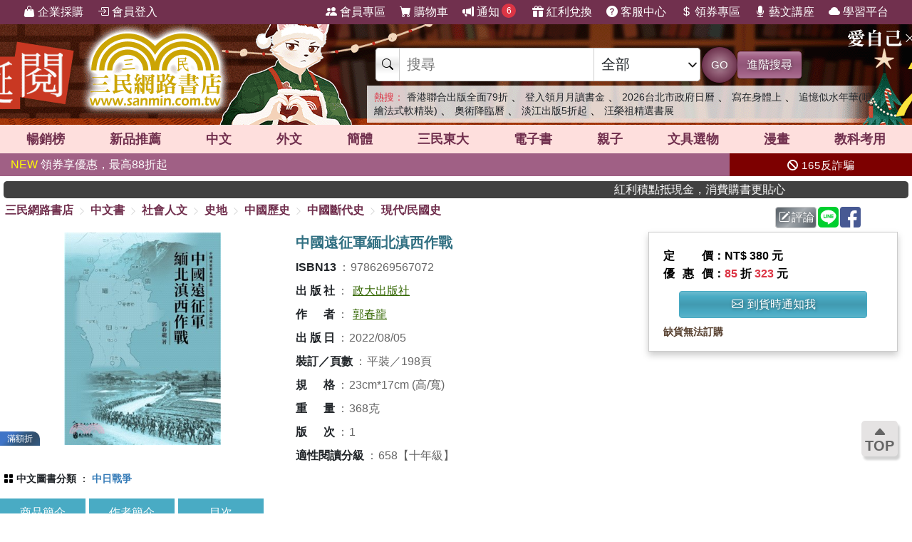

--- FILE ---
content_type: text/html; charset=utf-8
request_url: https://www.sanmin.com.tw/product/index/011131151
body_size: 23337
content:
<!DOCTYPE html>

<html lang="zh-hant">
<head>
    <!--EC101-->
    <script>
        var ServerName = 'EC101';
    </script>
        <script>
            (function (w, d, s, l, i) {
                w[l] = w[l] || []; w[l].push({
                    'gtm.start':
                        new Date().getTime(), event: 'gtm.js'
                }); var f = d.getElementsByTagName(s)[0],
                    j = d.createElement(s), dl = l != 'dataLayer' ? '&l=' + l : ''; j.async = true; j.src =
                        'https://www.googletagmanager.com/gtm.js?id=' + i + dl; f.parentNode.insertBefore(j, f);
            })(window, document, 'script', 'sanminCrossDomain', 'GTM-KW5B62Q');


            //GA4 start
            (function (w, d, s, l, i) {
                w[l] = w[l] || []; w[l].push({
                    'gtm.start':
                        new Date().getTime(), event: 'gtm.js'
                }); var f = d.getElementsByTagName(s)[0],
                    j = d.createElement(s), dl = l != 'dataLayer' ? '&l=' + l : ''; j.async = true; j.src =
                        'https://www.googletagmanager.com/gtm.js?id=' + i + dl; f.parentNode.insertBefore(j, f);
            })(window, document, 'script', 'dataLayer', 'GTM-WRTLJFF');</script>
    <meta http-equiv="Content-Type" content="text/html; charset=utf-8" />
    <meta name="viewport" content="width=device-width, initial-scale=1.0 , minimum-scale=1, maximum-scale=1, viewport-fit=cover" />

    
    <meta http-equiv="Content-Language" content="zh-tw">
    <meta http-equiv="X-UA-Compatible" content="IE=edge" />
    <title>&#20013;&#22283;&#36960;&#24449;&#36557;&#32236;&#21271;&#28359;&#35199;&#20316;&#25136; - &#19977;&#27665;&#32178;&#36335;&#26360;&#24215;</title>
    <meta name="keywords" content="&#20013;&#22283;&#36960;&#24449;&#36557;&#32236;&#21271;&#28359;&#35199;&#20316;&#25136; - &#19977;&#27665;&#32178;&#36335;&#26360;&#24215;">
    <meta name="description" content="&#26360;&#21517;&#65306;&#20013;&#22283;&#36960;&#24449;&#36557;&#32236;&#21271;&#28359;&#35199;&#20316;&#25136;&#65292;ISBN&#65306;9786269567072&#65292;&#20986;&#29256;&#31038;&#65306;&#25919;&#22823;&#20986;&#29256;&#31038;&#65292;&#20316;&#32773;&#65306;&#37101;&#26149;&#40845;&#65292;&#38913;&#25976;&#65306;198&#65292;&#20986;&#29256;&#26085;&#26399;&#65306;2022/08/05&#65292;&#39006;&#21029;&#65306;&#20013;&#26085;&#25136;&#29229;">
    <meta name="title" content="&#20013;&#22283;&#36960;&#24449;&#36557;&#32236;&#21271;&#28359;&#35199;&#20316;&#25136; - &#19977;&#27665;&#32178;&#36335;&#26360;&#24215;" />
    <meta property="og:title" content="&#20013;&#22283;&#36960;&#24449;&#36557;&#32236;&#21271;&#28359;&#35199;&#20316;&#25136; - &#19977;&#27665;&#32178;&#36335;&#26360;&#24215;" />
    <meta property="og:image" content="https://cdnec.sanmin.com.tw/product_images/626/626956707.jpg" />
    <meta property="og:description" content="&#26360;&#21517;&#65306;&#20013;&#22283;&#36960;&#24449;&#36557;&#32236;&#21271;&#28359;&#35199;&#20316;&#25136;&#65292;ISBN&#65306;9786269567072&#65292;&#20986;&#29256;&#31038;&#65306;&#25919;&#22823;&#20986;&#29256;&#31038;&#65292;&#20316;&#32773;&#65306;&#37101;&#26149;&#40845;&#65292;&#38913;&#25976;&#65306;198&#65292;&#20986;&#29256;&#26085;&#26399;&#65306;2022/08/05&#65292;&#39006;&#21029;&#65306;&#20013;&#26085;&#25136;&#29229;" />
    <meta property="og:site_name" content="三民網路書店">
    <meta property="og:type" content="product">
    <meta property="fb:app_id" content="127530673941764" />
    <meta property="og:url" content="https://www.sanmin.com.tw/product/index/011131151">

    
    <meta property="product:retailer_item_id" content="011131151">
    <meta property="product:brand" content="政大出版社">
    <meta property="product:price:amount" content="323">
    <meta property="product:price:currency" content="TWD">
        <meta property="product:availability" content="SoldOut">



    <link rel="canonical" href="https://www.sanmin.com.tw/product/index/011131151">
    <link rel="shortcut icon" href="/sanmin.ico" type="image/x-icon" />


    <link href="//cdnec.sanmin.com.tw/images/apple-icon-144x144.png" rel="apple-touch-icon" sizes="144x144" />
    <link href="//cdnec.sanmin.com.tw/images/apple-touch-icon-precomposed.png" rel="apple-touch-icon" sizes="144x144" />
    <link rel="apple-touch-startup-image" href="//cdnec.sanmin.com.tw/images/logo512x512.png">

        <link rel="manifest" href="/file/manifest.json">



    <link rel="stylesheet" type="text/css" href="/css/rwd/index.min.css?v=09060013" />

    <link href="/css/rwd/search.css?v=09060013" rel="stylesheet">


    <link href="/scripts/swiper/swiper.min.css?v=09060013" rel="stylesheet" />

    <link rel="stylesheet" href="https://cdn.jsdelivr.net/npm/bootstrap-icons@1.11.0/font/bootstrap-icons.css" />
    <link rel="stylesheet" href="https://cdnjs.cloudflare.com/ajax/libs/font-awesome/6.4.0/css/all.min.css">

    <script src="/scripts/jquery-3.3.1.min.js"></script>

    <script src="/scripts/jquery-1.12.2.min.js"></script>

    <link href="/content/bootstrap.min.css" rel="stylesheet">
    <script src="/scripts/bootstrap.bundle.min.js"></script>



    <link rel="stylesheet" type="text/css" href="/css/sanminstyle.min.css?v=09060013">

    <script src="/bundles/modernizr?v=y-OkCB4hx16IFpwpA_jQzKGgH8SuShPlzPA-enZXywg1"></script>






        <script>
            //Google Ads GTM
            (function (w, d, s, l, i) {
                w[l] = w[l] || []; w[l].push({
                    'gtm.start':
                        new Date().getTime(), event: 'gtm.js'
                }); var f = d.getElementsByTagName(s)[0],
                    j = d.createElement(s), dl = l != 'dataLayer' ? '&l=' + l : ''; j.async = true; j.src =
                        'https://www.googletagmanager.com/gtm.js?id=' + i + dl; f.parentNode.insertBefore(j, f);
            })(window, document, 'script', 'dataLayer', 'GTM-M6JLBWT');
        </script>


    <script src="https://unpkg.com/vue@3.4.4/dist/vue.global.js"></script>
</head>
<body class="bg-white">


        <!-- Google Tag Manager (noscript) -->
        <noscript>
            <iframe src="https://www.googletagmanager.com/ns.html?id=GTM-KW5B62Q"
                    height="0" width="0" style="display:none;visibility:hidden"></iframe>
        </noscript>
        <noscript>
            <iframe src="https://www.googletagmanager.com/ns.html?id=GTM-KDZ6V9D"
                    height="0" width="0" style="display:none;visibility:hidden"></iframe>
        </noscript>
        <!-- End Google Tag Manager (noscript) -->




    <div class="SearchTip"><ul class="TipWord"></ul></div>
    <div class="ImgTip" style="display:none;"><img src="//cdnec.sanmin.com.tw/images/nobook.gif" width="200" alt="" /></div>



    <div id="LayoutHistory" class="ProductHistory shadow">
        <input id="HistoryHide" type="checkbox" v-model="hide">
        <div class="Title"><label for="HistoryHide" class="MobileHide p5"><i class="bi bi-clock-history"></i></label><label for="HistoryHide" v-if="hide==false" class="">瀏覽紀錄</label></div>
        <div class="swiper-container SwiperVertical HistorySilder CheckedHide">
            <div class="swiper-wrapper ">
                <div class="swiper-slide" v-for="a in log">
                    <div class="CoverBox w-100 h-100 mw150">
                        <a :href="'/product/index/'+a.id" :title="htmlDecode(a.name)" @click="hide=true"><img :data-src="a.src" src="//cdnec.sanmin.com.tw/images/1px.gif" :alt="htmlDecode(a.name)"></a>
                    </div>
                </div>
            </div>
            <div class="swiper-button-prev"></div>
            <div class="swiper-button-next"></div>
        </div>
    </div>

    <div id="gotop" class="">
        <i class="bi bi-caret-up-fill"></i><br>
        TOP
    </div>

    <div class="layout" id="layout">



<header>
    <!--頁首選單 full screen -->
    <div class="mainMenu">
        <div class="leftMenu">
            <ul class="main-left-menu">
                <li>
                    <a href="/static/businesscustomer">
                        <i class="bi bi-handbag-fill"></i> 企業採購
                    </a>
                </li>
                    <li> <a href="javascript:;" onclick="Login();"> <i class="bi bi-box-arrow-in-right"></i> 會員登入 </a> </li>
            </ul>
        </div>
        <div class="rightMenu">
            <ul class="main-right-menu">

                <li> <a href="/member/index"> <i class="bi bi-people-fill"></i> 會員專區 </a> </li>
                <li> <a href="/shopping/car"> <i class="bi bi-cart-fill"></i> 購物車<span class="CartQty  bubble count0">0</span></a> </li>

                <li class="">
                    <a  href="javascript:MsgHub();" class=" position-relative">
                        <i class="bi bi-megaphone-fill"></i> 通知<span class="MsgQty bubble count0">0</span>
                    </a>
                </li>

                <li> <a href="/promote/bonus"> <i class="bi bi-gift-fill"></i> 紅利兌換 </a> </li>
                <li> <a href="/home/faq"> <i class="bi bi-question-circle-fill"></i> 客服中心 </a> </li>
                <li>
                    
                    <a href="/coupon/index/">  <i class="bi bi-currency-dollar"></i> 領券專區</a>

                </li>
                <li class="d-none d-xl-inline-block"> <a href="//activity.sanmin.com.tw/promotions/event/122103sanmin/index" target="_blank"> <i class="bi bi-mic-fill"></i> 藝文講座 </a> </li>
                <li class="d-none d-xl-inline-block"> <a href="https://elearning.sanmin.com.tw/" target="_blank"> <i class="bi bi-cloud-fill"></i> 學習平台 </a> </li>

            </ul>
        </div>
    </div>
    <!-- end 頁首選單 full screen -->
    <!-- 頁首按鈕 mobile -->
    <div class="MobileHeader">

        <div class="iconBtn SideMenuBtn ">
            <i class="bi bi-list"></i>
        </div>
        <label class="iconBtn" for="MobileSearchSwitch">
            <i class="bi bi-search"></i>
        </label>

        <a class="Logo" href="/">
            <img src="https://cdnec.sanmin.com.tw/images/mobileLogo_g.png" alt="三民網路書店">

        </a>

        <div class="iconBtn position-relative">
            <i class="bi bi-megaphone-fill" onclick="MsgHub()"></i>
            <span class="bubble MsgQty count0">0</span>
        </div>

        <a class="iconBtn" href="/shopping/car">
            <i class="bi bi-cart-fill"></i>
            <span class="bubble CartQty count0">0</span>
        </a>
    </div>
    <!-- end 頁首按鈕 mobile -->
</header>

<!-- logo & 搜尋欄 -->
<div style="width:100%;margin:0 auto;" class="topBgHead">
        <div style="background:url(https://cdnec.sanmin.com.tw/images/ec/2742209.gif) no-repeat top;" class="HeadImg">
            <table style="max-width:1055px;margin:0 auto;height: 145px;width: 100%;">
                <tr>
                    <td style="width:20%;height:145px;"><a href="/" style="width:100%;height:145px;"></a></td>
                    <td style="width:18%;height:145px;"><a href="https://activity.sanmin.com.tw/promotions/2025/2026sanmin/index" target="_blank" style="width:100%;height:145px;"></a></td>
                    <td></td>
                </tr>
            </table>
        </div>
        <div style="background:url(https://cdnec.sanmin.com.tw/images/ec/2748267.gif) no-repeat top;" class="HeadImg">
            <table style="max-width:1055px;margin:0 auto;height: 145px;width: 100%;">
                <tr>
                    <td style="width:20%;height:145px;"><a href="/" style="width:100%;height:145px;"></a></td>
                    <td style="width:18%;height:145px;"><a href="https://activity.sanmin.com.tw/promotions/2025/1201christmas/index" target="_blank" style="width:100%;height:145px;"></a></td>
                    <td></td>
                </tr>
            </table>
        </div>
        <div style="background:url(https://cdnec.sanmin.com.tw/images/ec/2730780.gif) no-repeat top;" class="HeadImg">
            <table style="max-width:1055px;margin:0 auto;height: 145px;width: 100%;">
                <tr>
                    <td style="width:20%;height:145px;"><a href="/" style="width:100%;height:145px;"></a></td>
                    <td style="width:18%;height:145px;"><a href="https://activity.sanmin.com.tw/promotions/2025/0910kubrick/index" target="_blank" style="width:100%;height:145px;"></a></td>
                    <td></td>
                </tr>
            </table>
        </div>
        <div style="background:url(https://cdnec.sanmin.com.tw/images/ec/2729326.gif) no-repeat top;" class="HeadImg">
            <table style="max-width:1055px;margin:0 auto;height: 145px;width: 100%;">
                <tr>
                    <td style="width:20%;height:145px;"><a href="/" style="width:100%;height:145px;"></a></td>
                    <td style="width:18%;height:145px;"><a href="https://activity.sanmin.com.tw/promotions/2025/0901stationery/index" target="_blank" style="width:100%;height:145px;"></a></td>
                    <td></td>
                </tr>
            </table>
        </div>
        <div style="background:url(https://cdnec.sanmin.com.tw/images/ec/2697290.gif?v=1) no-repeat top;" class="HeadImg">
            <table style="max-width:1055px;margin:0 auto;height: 145px;width: 100%;">
                <tr>
                    <td style="width:20%;height:145px;"><a href="/" style="width:100%;height:145px;"></a></td>
                    <td style="width:18%;height:145px;"><a href="https://activity.sanmin.com.tw/promotions/event/decoration/index" target="_blank" style="width:100%;height:145px;"></a></td>
                    <td></td>
                </tr>
            </table>
        </div>
</div>
<input type="checkbox" id="MobileSearchSwitch"  />
<div class="topBgArea">
    <div class="LogoSearch">

        <div class="Logo">

        </div>
        <div class="SearchBar " style=" z-index: 1;">
            <form id="SearchForm" name="SearchForm" action="/search/" method="get" onsubmit="return searchcheck('ct','qu');">
                <div class="SearchCtrl">
                    <div class="CtrlGroup">
                        <span class=""><i class="bi bi-search"></i></span>
                        <input type="text" class="" id="qu" name="qu" placeholder="搜尋" value="" required="" autocomplete="off">
                        <select class=" text-dark" id="ct">
                                <option value="k">&#20840;&#37096;</option>
                                <option value="n">&#21830;&#21697;&#21517;&#31281;</option>
                                <option value="isbn">ISBN</option>
                                <option value="au">&#20316;&#32773;</option>
                                <option value="pu">&#20986;&#29256;&#31038;/&#21697;&#29260;</option>
                                <option value="po">&#20419;&#37559;&#27963;&#21205;</option>
                                <option value="ac">&#26360;&#23637;</option>
                                <option value="vol">&#21474;&#26360;</option>
                                <option value="ser">&#31995;&#21015;</option>
                                <option value="tag">&#27161;&#31844;</option>
                                <option value="sp">&#20195;&#30908;</option>
                                <option value="id">&#21830;&#21697;&#20195;&#30908;</option>
                                <option value="cid">&#21830;&#21697;&#39208;&#20998;&#39006;</option>
                                <option value="t">&#32321;&#39636;&#26360;</option>
                                <option value="s">&#31777;&#39636;&#26360;</option>
                                <option value="a">&#22806;&#25991;&#26360;</option>
                                <option value="e">&#38651;&#23376;&#26360;</option>
                                <option value="h">&#28207;&#29256;&#26360;</option>
                                <option value="p">&#25991;&#20855;&#36984;&#29289;</option>
                                <option value="b">&#32005;&#21033;&#20812;&#25563;</option>
                        </select>
                    </div>
                    <button class="btn btn-search btn-sanmin-r" type="submit">GO</button>
                    <a class="btn btn-pruple" href="/search/advance/">進階搜尋</a>
                </div>
            </form>

            <div class="hot-search">
                <h2 class="text-danger d-inline  fs-14">熱搜：</h2>
                    <h3 class=""><a href="https://activity.sanmin.com.tw/promotions/2025/hongkong/index" target="_blank" class=" text-dark">&#39321;&#28207;&#32879;&#21512;&#20986;&#29256;&#20840;&#38754;79&#25240;</a></h3>
                    <span>&#12289;</span>
                    <h3 class=""><a href="https://www.sanmin.com.tw/member/login/?returnurl=https://www.sanmin.com.tw/" target="_blank" class=" text-dark">&#30331;&#20837;&#38936;&#26376;&#26376;&#35712;&#26360;&#37329;</a></h3>
                    <span>&#12289;</span>
                    <h3 class=""><a href="https://www.sanmin.com.tw/product/index/014989313" target="_blank" class=" text-dark">2026&#21488;&#21271;&#24066;&#25919;&#24220;&#26085;&#26310;</a></h3>
                    <span>&#12289;</span>
                    <h3 class=""><a href="https://www.sanmin.com.tw/product/index/007404469" target="_blank" class=" text-dark">&#23531;&#22312;&#36523;&#39636;&#19978;</a></h3>
                    <span>&#12289;</span>
                    <h3 class=""><a href="https://www.sanmin.com.tw/search?k=%e8%bf%bd%e6%86%b6%e4%bc%bc%e6%b0%b4%e5%b9%b4%e8%8f%af&amp;fp=%E8%81%AF%E7%B6%93&amp;ls=ed&amp;dt=0y" target="_blank" class=" text-dark">&#36861;&#25014;&#20284;&#27700;&#24180;&#33775;(&#22132;&#32362;&#27861;&#24335;&#36575;&#31934;&#35037;)</a></h3>
                    <span>&#12289;</span>
                    <h3 class=""><a href="https://www.sanmin.com.tw/product/index/014738303" target="_blank" class=" text-dark">&#22887;&#34899;&#38477;&#33256;&#26310;</a></h3>
                    <span>&#12289;</span>
                    <h3 class=""><a href="https://www.sanmin.com.tw/search?k=%e9%99%90%e6%99%82%e7%89%b9%e8%b3%a3&amp;fp=%E6%B7%A1%E6%B1%9F%E5%A4%A7%E5%AD%B8%E5%87%BA%E7%89%88%E4%B8%AD%E5%BF%83&amp;ls=ed" target="_blank" class=" text-dark">&#28129;&#27743;&#20986;&#29256;5&#25240;&#36215;</a></h3>
                    <span>&#12289;</span>
                    <h3 class=""><a href="https://activity.sanmin.com.tw/promotions/2025/1120reading/index" target="_blank" class=" text-dark">&#27754;&#27054;&#31062;&#31934;&#36984;&#26360;&#23637;</a></h3>
                    <span></span>
            </div>
        </div>

    </div>
</div>

<!--商品館 -->
<div class="TopNavMenu ">
    <div class="content p0">
        <div class="NavLink">
            <ul>
                <li cid="TO"><a href="/promote/top">暢銷榜</a></li>
                <li cid="HB"><a href="/promote/hotbook">新品<sapn class="d-none d-md-inline">推薦</sapn></a></li>
                <li cid="TC"><a href="/promote/library">中文</a></li>
                <li cid="TE"><a href="/promote/originaltext">外文</a></li>
                <li cid="NN"><a href="/promote/china">簡體</a></li>
                <li cid="SA"><a href="/promote/sanmin">三民東大</a></li>
                <li cid="EB"><a href="/promote/ebook">電子書</a></li>
                <li cid="CH"><a href="/promote/child">親子</a></li>
                <li cid="PP"><a href="/promote/stationery">文具選物</a></li>
                <li cid="CM"><a href="/promote/comic">漫畫</a></li>
                <li cid="TL"><a href="/promote/exam">教科考用</a></li>
            </ul>
        </div>
        <label class="Collapse"><input type="checkbox" /> <i></i></label>
    </div>
    <div class="ClassMenuPC">
        <div class="Border">
            <div class="Menu pruple colorscrollbar"></div>
        </div>
    </div>
</div>



<!-- 跑馬燈 full screen -->
<div class="topNews ">
    <style>
    .topNewsLeft {
        position: relative;
        overflow: hidden; /* 超出範圍的部份要隱藏 */     
       line-height:32px;
       
    }
    .topNewsLeft li{
         line-height:30px;   
         padding:0;
         margin:0;
         white-space: nowrap; 
    }
    .topNews>a{
        color:white;
    }
</style>


   <div id="topNewsLeft" class="topNewsLeft">
       <ul style="position:absolute;top:0px;">
                   <li class="topNews"><a href="https://www.sanmin.com.tw/coupon/index/" target="_blank"><span style="color:yellow">NEW </span>&#38936;&#21048;&#20139;&#20778;&#24800;&#65292;&#26368;&#39640;88&#25240;&#36215;</a></li>

       </ul>
</div>

<script>
    $(function () {
        var $topNewsLeft = $('#topNewsLeft'),
               $newsul = $topNewsLeft.find('ul'),
               newscount = $newsul.find('li').length,
               pause = false,
               idx = 0;
        $topNewsLeft.mouseover(function () {
            pause = true;
        }).mouseout(function () {
            pause = false;
        });
        function topNews() {
            if (!pause) {
                $newsul.stop().animate({ top: idx * -32 });
                idx += 1;
                if (idx >= newscount) {
                    idx = 0;
                }
            }
            setTimeout(topNews, 5000);
        }
        topNews();
    })
</script>
   


    <div class="topNewsRight">
        <a href="/static/TermsSecurity">
            <p>
                <i class="fas fa-ban"></i> 165反詐騙
            </p>
        </a>
    </div>
</div>

    <div class="content " style="padding:0px 5px;">
        <marquee onclick="Go('https://activity.sanmin.com.tw/promotions/event/bonuspoints/index')" style="background-color:#414141;color:#fff;border-radius:5px;font-weight:100;cursor:pointer;"><span class="glyphicon glyphicon-bullhorn"></span> 紅利積點抵現金，消費購書更貼心</marquee>
    </div>




            <div id="Body" class="w-100 relative">






<link href="/css/productstyle.min.css?v=09060013" rel="stylesheet">


<input id="Scaner" style="display:none;" />

<input type="hidden" id="UrlReferrer" value=""/>

<div class="content">
    <div class="row">
        <div class="col-12 col-lg-8 p0">
            
            <div id="breadcrumb-trail">
                <a href="/">三民網路書店</a>
                        <i class="bi bi-chevron-right"></i>
                        <span ><a href="/promote/library">&#20013;&#25991;&#26360;</a></span>
                        <i class="bi bi-chevron-right"></i>
                        <span ><a href="/promote/library/?id=op">&#31038;&#26371;&#20154;&#25991;</a></span>
                        <i class="bi bi-chevron-right"></i>
                        <span ><a href="/promote/library/?id=op02">&#21490;&#22320;</a></span>
                        <i class="bi bi-chevron-right"></i>
                        <span ><a href="/promote/library/?id=op0201">&#20013;&#22283;&#27511;&#21490;</a></span>
                        <i class="bi bi-chevron-right"></i>
                        <span ><a href="/promote/library/?id=op020103">&#20013;&#22283;&#26039;&#20195;&#21490;</a></span>
                        <i class="bi bi-chevron-right"></i>
                        <span ><a href="/promote/library/?id=op02010308">&#29694;&#20195;/&#27665;&#22283;&#21490;</a></span>
            </div>
        </div>
        <div class="col-12 col-lg-4 p0">
            <div class="h40 p5 d-flex justify-content-end">
                <span id="btn-WebLink" class="mr2"></span>

                <a class="btn btn-secondary-l p2 mr2" href="/product/commentarywrite/011131151">
                    <i class="bi bi-pencil-square"></i>評論
                </a>

                <a href="javascript:;" class="mr2" onclick="window.open('https://social-plugins.line.me/lineit/share?url=https://www.sanmin.com.tw/product/index/011131151', '', 'menubar=no,toolbar=no,resizable=yes,scrollbars=yes,height=600,width=600');return false;">
                    <img src="https://cdnec.sanmin.com.tw/images/icons/line.svg" alt="" width="29" class="share_line">
                </a>

                <a href="javascript:;" class="mr2" onclick="window.open('//www.facebook.com/sharer.php?u=https://www.sanmin.com.tw/product/index/011131151', '', 'menubar=no,toolbar=no,resizable=yes,scrollbars=yes,height=600,width=600');return false;">
                    <img src="https://cdnec.sanmin.com.tw/images/icons/fb.svg" alt="" width="29" class="share_fb">
                </a>


                <div id="DviFaceBook" class="d-inline-block "></div>

            </div>

        </div>


    </div>

    <div class="row ProductContent Prod011131151">
        <div class="col row p0">
            <div class="col col-cover p0">
                <div class="ProductCover  noselect">



                        <div class="h300">
                            <div class="swiper Silder-Top">
                                <div class="swiper-wrapper">
                                        <div class="swiper-slide">
                                            <div class="CoverBox">
                                                    <img src="https://cdnec.sanmin.com.tw/product_images/626/626956707.jpg" alt="&#20013;&#22283;&#36960;&#24449;&#36557;&#32236;&#21271;&#28359;&#35199;&#20316;&#25136;" onerror="noimage(this)">
                                                        <div class="ProdDiscountLabel color-sapphire">滿額折</div>
                                            </div>
                                        </div>
                                </div>
                            </div>
                        </div>


                </div>
            </div>
            <div class="col-info">
                <div class="ProductInfo">
                    <h1>中國遠征軍緬北滇西作戰</h1>

                    <div class="bg-white row">
                    </div>





                    <h2 class="d-none">商品資訊</h2>
                    <div class="ProdAttr">
                        <ul>
                                        <li class="ga"><h3><span class="Bold">ISBN13</span><span class="colon">：</span><span>9786269567072</span></h3></li>
                                        <li class="ga"><h3><span class="Bold">&#20986;&#29256;&#31038;</span><span class="colon">：</span><span><a href="/search?pu=%e6%94%bf%e5%a4%a7%e5%87%ba%e7%89%88%e7%a4%be">政大出版社</a></span></h3></li>
                                        <li class="ga"><h3><span class="Bold">&#20316;&#32773;</span><span class="colon">：</span><span><a href="/search?au=%e9%83%ad%e6%98%a5%e9%be%8d">郭春龍</a></span></h3></li>
                                        <li class="ga"><h3><span class="Bold">&#20986;&#29256;&#26085;</span><span class="colon">：</span><span>2022/08/05</span></h3></li>
                                        <li class="ga"><h3><span class="Bold">&#35037;&#35330;&#65295;&#38913;&#25976;</span><span class="colon">：</span><span>平裝／198頁</span></h3></li>
                                        <li class="ga"><h3><span class="Bold">&#35215;&#26684;</span><span class="colon">：</span><span>23cm*17cm (高/寬)</span></h3></li>
                                        <li class="ga"><h3><span class="Bold">&#37325;&#37327;</span><span class="colon">：</span><span>368克</span></h3></li>
                                        <li class="ga"><h3><span class="Bold">&#29256;&#27425;</span><span class="colon">：</span><span>1</span></h3></li>
                                        <li class="ga"><h3><span class="Bold">&#36969;&#24615;&#38321;&#35712;&#20998;&#32026;</span><span class="colon">：</span><span>658【十年級】</span></h3></li>
                            <li style="display:none;">
                                關鍵字：                                    <a href="https://www.sanmin.com.tw/product/index/011131151#&#20013;&#22283;&#36960;&#24449;&#36557;&#32236;&#21271;&#28359;&#35199;&#20316;&#25136;" title="&#20013;&#22283;&#36960;&#24449;&#36557;&#32236;&#21271;&#28359;&#35199;&#20316;&#25136;">&#20013;&#22283;&#36960;&#24449;&#36557;&#32236;&#21271;&#28359;&#35199;&#20316;&#25136;</a><span>、</span>
                                    <a href="https://www.sanmin.com.tw/product/index/011131151#&#20013;&#22283;" title="&#20013;&#22283;">&#20013;&#22283;</a><span>、</span>
                                    <a href="https://www.sanmin.com.tw/product/index/011131151#&#36960;&#24449;" title="&#36960;&#24449;">&#36960;&#24449;</a><span>、</span>
                                    <a href="https://www.sanmin.com.tw/product/index/011131151#&#36960;&#24449;&#36557;" title="&#36960;&#24449;&#36557;">&#36960;&#24449;&#36557;</a><span>、</span>
                                    <a href="https://www.sanmin.com.tw/product/index/011131151#&#32236;&#21271;" title="&#32236;&#21271;">&#32236;&#21271;</a><span>、</span>
                                    <a href="https://www.sanmin.com.tw/product/index/011131151#&#20316;&#25136;" title="&#20316;&#25136;">&#20316;&#25136;</a><span>、</span>
                                    <a href="https://www.sanmin.com.tw/product/index/011131151#&#20013;&#26085;&#25136;&#29229;" title="&#20013;&#26085;&#25136;&#29229;">&#20013;&#26085;&#25136;&#29229;</a><span>、</span>
                                    <a href="https://www.sanmin.com.tw/product/index/011131151#&#25919;&#22823;&#20986;&#29256;&#31038;" title="&#25919;&#22823;&#20986;&#29256;&#31038;">&#25919;&#22823;&#20986;&#29256;&#31038;</a><span>、</span>
                                    <a href="https://www.sanmin.com.tw/product/index/011131151#&#37101;&#26149;&#40845;" title="&#37101;&#26149;&#40845;">&#37101;&#26149;&#40845;</a><span>、</span>
                                    <a href="https://www.sanmin.com.tw/product/index/011131151#&#20013;&#25991;&#26360;" title="&#20013;&#25991;&#26360;">&#20013;&#25991;&#26360;</a><span>、</span>
                                    <a href="https://www.sanmin.com.tw/product/index/011131151#&#31038;&#26371;&#20154;&#25991;" title="&#31038;&#26371;&#20154;&#25991;">&#31038;&#26371;&#20154;&#25991;</a><span>、</span>
                                    <a href="https://www.sanmin.com.tw/product/index/011131151#&#21490;&#22320;" title="&#21490;&#22320;">&#21490;&#22320;</a><span>、</span>
                                    <a href="https://www.sanmin.com.tw/product/index/011131151#&#20013;&#22283;&#27511;&#21490;" title="&#20013;&#22283;&#27511;&#21490;">&#20013;&#22283;&#27511;&#21490;</a><span>、</span>
                                    <a href="https://www.sanmin.com.tw/product/index/011131151#&#20013;&#22283;&#26039;&#20195;&#21490;" title="&#20013;&#22283;&#26039;&#20195;&#21490;">&#20013;&#22283;&#26039;&#20195;&#21490;</a><span>、</span>
                                    <a href="https://www.sanmin.com.tw/product/index/011131151#&#29694;&#20195;/&#27665;&#22283;&#21490;" title="&#29694;&#20195;/&#27665;&#22283;&#21490;">&#29694;&#20195;/&#27665;&#22283;&#21490;</a><span>、</span>
                            </li>
                        </ul>
                    </div>




                </div>
            </div>
            <div class="col-12 p0">
                        <div class="ProdClassList ">
                <div class="item">
                    <i class="bi bi-grid-fill"></i>
                    <h2 class="d-inline fs-14">
                        <a href="/product/scheme" class="bold ">&#20013;&#25991;&#22294;&#26360;&#20998;&#39006;</a>
                    </h2>
                    ：
                            <h3 class="d-inline fs-14">
                                <a href="/product/scheme/?id=628.58" class="text-blue bold ">&#20013;&#26085;&#25136;&#29229;</a>

                            </h3>
                </div>
        </div>

            </div>
        </div>


        <div class="col-price">
            <div class="PriceBox">
                <div class="">

    <div class="Price">

            <div><div class="w70  d-inline-block text-justify">定價</div>：NT$ 380 元</div>
        
            <div>
                <div class="w70  d-inline-block text-justify">優惠價</div>：<span class="nowrap"><span class="fs-16 Bold text-danger">85</span> 折 <span class="fs-16 Bold text-danger">323</span> 元</span>
            </div>
                
    </div>

        <div class="row row-cols-1 row-cols-md-2 row-cols-lg-1 justify-content-center">

    </div>





<div class="row row-cols-1 row-cols-md-2 row-cols-lg-1 py10 px20 justify-content-center">

        <div class="col p2"><a href="/shopping/bookcall/011131151" class="btn btn-blue2 btn-block"><i class="bi bi-envelope"></i> 到貨時通知我</a></div>
</div>




        <div class="lh-14 fs-14 text-brown">缺貨無法訂購</div>
            <div id="GiftImgbox" style="display:none;"></div>
    <div class="swiper-container theme_slider" id="swiper_Gift" style="max-width:100%">
        <div class="swiper-wrapper">

        </div>

    </div>

</div>

            </div>
            
        </div>
        
      
    </div>



<div id="IntroContainer" class="mt10">
        <div class="IntroTabs">

                <div class="Tabs" onclick="MoveTo('Intro1',-140);">&#21830;&#21697;&#31777;&#20171;</div>
                <div class="Tabs" onclick="MoveTo('Intro2',-140);">&#20316;&#32773;&#31777;&#20171;</div>
                <div class="Tabs" onclick="MoveTo('Intro3',-140);">&#30446;&#27425;</div>

            
        </div>


            <div class="row">
            <div class="p0 col-12 ">
                <div class="IntroContent h-100">
                        <div class="IntroSection">
                                   <h2 class="TitleUnderline color-blue2 " id="Intro1">
                                <i class="bi bi-book"></i>  &#21830;&#21697;&#31777;&#20171;
                            </h2>

                            <div class="SectionBody">
1943年秋，駐印軍反攻緬甸，在叢山峻嶺地區與敵激戰，逐段開拓中印公路，沿途攻克緬北門戶孟關、瓦魯班及孟拱各要點。1944年8月與英、美盟軍之一部攻奪緬北重鎮密支那，達成第一期作戰目標。其間，滇西遠征軍強渡怒江，在高黎貢山區與日軍進行艱苦戰鬥，以策應駐印軍作戰。1945年1月攻克騰衝、龍陵，沿公路進擊畹町，再向緬甸境內追擊。駐印軍攻克密支那後，占領八莫、卡薩東西一線，控領緬北，達成第二期作戰目標。繼以一部向東與滇西遠征軍會師芒友，主力乘勝南下，奪取南坎、臘戍，與右翼英軍第36師在喬梅會師。此役打通中國西南的國際通道，揭開盟軍反攻亞洲的序幕，減輕美軍太平洋戰線側翼壓力，在第二次世界大戰中做出重大貢獻。                            </div>
                        </div>
                        <div class="IntroSection">
                                   <h2 class="TitleUnderline color-blue2 " id="Intro2">
                                <i class="bi bi-book"></i>  &#20316;&#32773;&#31777;&#20171;
                            </h2>

                            <div class="SectionBody">
郭春龍｜國防大學陸軍學院上校教官                            </div>
                        </div>
                        <div class="IntroSection">
                                   <h2 class="TitleUnderline color-blue2 " id="Intro3">
                                <i class="bi bi-book"></i>  &#30446;&#27425;
                            </h2>

                            <div class="SectionBody">
叢書序<BR>第一章　前言<BR>第二章　1943年同盟國反攻緬甸重要會議<BR>一、卡薩布蘭加會議<BR>二、三叉戟會議<BR>三、魁北克會議<BR>四、開羅會議<BR>五、德黑蘭會議<BR>第三章　日軍緬印戰區之計畫與指導<BR>一、1942年日軍計畫與指導<BR>二、1943年日軍計畫與指導<BR>第四章　緬北地區：駐印軍反攻<BR>一、戰前情勢<BR>二、作戰指導<BR>三、緬北第一期反攻作戰<BR>四、緬北第二期反攻作戰<BR>第五章　遠征軍滇西方面作戰<BR>一、戰前情勢與指導<BR>二、第20集團軍高黎貢山作戰<BR>三、第11集團軍渡江攻擊<BR>四、松山圍攻、龍陵攻略<BR>五、騰衝圍攻<BR>六、芒市、遮放、畹町、南巴卡之作戰<BR>第六章　中緬印戰區評析<BR>一、同盟國反攻緬甸決策分析<BR>二、「大戰略」與「國家戰略」之優先<BR>三、日軍印普哈作戰之崩解<BR>四、史迪威再發動緬戰主因：雪恥圖個人事功<BR>五、日軍逐次增兵緬甸戰區，減輕太平洋戰區美軍壓力<BR>六、芒友會師加速日軍潰敗<BR>七、創新戰法立於主動：特戰部隊運用<BR>八、戰略、戰術檢討<BR>第七章　結語<BR><BR>附錄<BR>徵引書目<BR>索引                            </div>
                        </div>

                    

                </div>
            </div>

        </div>

        <div id="IndexRelation" class="mb5"></div>

</div>




    <div class="">
                    <div class="mt5">
                <div class="position-relative">
                        <h2 class="TitleUnderline color-blue2 "><i class="bi bi-bookmark-star-fill"></i> 主題書展</h2>

                    <a href="/promote/publisher" class="text text-blue2 position-end Bold">更多書展 <i class="bi bi-plus-lg"></i></a>
                </div>

                <div class="py5">
                        <div class="swiper-container PromoAD180" id="PromoAD180">
        <div class="swiper-wrapper ">
            
                            <div class="swiper-slide text-center p2">
                                <a href="https://activity.sanmin.com.tw/promotions/event/monthly_coupon/index?utmgtm=Product180bn" target="_blank">
                                    <div class="CoverBox mw190 bg-white p5 shadow-2 ">
                                        <img class="lazyload mh100" src="//cdnec.sanmin.com.tw/images/loading1.gif" data-src="https://cdnec.sanmin.com.tw/images/promotions/180/14679.gif" alt="&#19977;&#27665;&#26376;&#26376;&#35712;&#26360;&#37329;" />
                                    </div>
                                        <h3 class="d-none">&#19977;&#27665;&#26376;&#26376;&#35712;&#26360;&#37329;</h3>
                                    <div class="fs-12 text-blue1 mt3">優惠方式：<span class="price">&#28415;600&#29694;&#25240;50</span></div>
                                </a>
                            </div>
                            <div class="swiper-slide text-center p2">
                                <a href="https://activity.sanmin.com.tw/promotions/2025/1201christmas/index?utmgtm=Product180bn" target="_blank">
                                    <div class="CoverBox mw190 bg-white p5 shadow-2 ">
                                        <img class="lazyload mh100" src="//cdnec.sanmin.com.tw/images/loading1.gif" data-src="https://cdnec.sanmin.com.tw/images/promotions/180/14725.gif" alt="&#32854;&#35477;&#31680;&#26360;&#23637;" />
                                    </div>
                                        <h3 class="d-none">&#32854;&#35477;&#31680;&#26360;&#23637;</h3>
                                    <div class="fs-12 text-blue1 mt3">優惠方式：<span class="price">75&#25240;&#36215;</span></div>
                                </a>
                            </div>
                            <div class="swiper-slide text-center p2">
                                <a href="https://activity.sanmin.com.tw/promotions/2025/sanminai/index?utmgtm=Product180bn" target="_blank">
                                    <div class="CoverBox mw190 bg-white p5 shadow-2 ">
                                        <img class="lazyload mh100" src="//cdnec.sanmin.com.tw/images/loading1.gif" data-src="https://cdnec.sanmin.com.tw/images/promotions/180/14689.gif" alt="&#19977;&#27665;AI&#22283;&#23531;&#23567;&#21161;&#25163;" />
                                    </div>
                                        <h3 class="d-none">&#19977;&#27665;AI&#22283;&#23531;&#23567;&#21161;&#25163;</h3>
                                    <div class="fs-12 text-blue1 mt3">優惠方式：<span class="price">AI&#23567;&#21161;&#25163;&#26032;&#19978;&#32218;</span></div>
                                </a>
                            </div>
                            <div class="swiper-slide text-center p2">
                                <a href="https://activity.sanmin.com.tw/nou/?utmgtm=Product180bn" target="_blank">
                                    <div class="CoverBox mw190 bg-white p5 shadow-2 ">
                                        <img class="lazyload mh100" src="//cdnec.sanmin.com.tw/images/loading1.gif" data-src="https://cdnec.sanmin.com.tw/images/promotions/180/14739.gif" alt="&#31354;&#22823;&#23560;&#21312;" />
                                    </div>
                                        <h3 class="d-none">&#31354;&#22823;&#23560;&#21312;</h3>
                                    <div class="fs-12 text-blue1 mt3">優惠方式：<span class="price">&#29105;&#36067;&#20013;</span></div>
                                </a>
                            </div>
                            <div class="swiper-slide text-center p2">
                                <a href="https://activity.sanmin.com.tw/promotions/2025/hongkong/index?utmgtm=Product180bn" target="_blank">
                                    <div class="CoverBox mw190 bg-white p5 shadow-2 ">
                                        <img class="lazyload mh100" src="//cdnec.sanmin.com.tw/images/loading1.gif" data-src="https://cdnec.sanmin.com.tw/images/promotions/180/14738.gif" alt="&#39321;&#28207;&#32879;&#21512;&#20986;&#29256;&#26360;&#23637;" />
                                    </div>
                                        <h3 class="d-none">&#39321;&#28207;&#32879;&#21512;&#20986;&#29256;&#26360;&#23637;</h3>
                                    <div class="fs-12 text-blue1 mt3">優惠方式：<span class="price">79&#25240;&#36215;</span></div>
                                </a>
                            </div>
                            <div class="swiper-slide text-center p2">
                                <a href="https://activity.sanmin.com.tw/promotions/2025/1201bookreptop/index?utmgtm=Product180bn" target="_blank">
                                    <div class="CoverBox mw190 bg-white p5 shadow-2 ">
                                        <img class="lazyload mh100" src="//cdnec.sanmin.com.tw/images/loading1.gif" data-src="https://cdnec.sanmin.com.tw/images/promotions/180/14719.gif" alt="&#35712;&#26360;&#20849;&#21644;&#22283;&#24180;&#24230;&#26274;&#37559;&#26360;&#23637;" />
                                    </div>
                                        <h3 class="d-none">&#35712;&#26360;&#20849;&#21644;&#22283;&#24180;&#24230;&#26274;&#37559;&#26360;&#23637;</h3>
                                    <div class="fs-12 text-blue1 mt3">優惠方式：<span class="price">&#21934;79&#38617;75</span></div>
                                </a>
                            </div>
                            <div class="swiper-slide text-center p2">
                                <a href="https://activity.sanmin.com.tw/promotions/event/decoration/index?utmgtm=Product180bn" target="_blank">
                                    <div class="CoverBox mw190 bg-white p5 shadow-2 ">
                                        <img class="lazyload mh100" src="//cdnec.sanmin.com.tw/images/loading1.gif" data-src="https://cdnec.sanmin.com.tw/images/promotions/180/14152.gif" alt="&#36774;&#20844;&#23460;&#28961;&#29992;&#23567;&#24290;&#29289;&#31532;&#20108;&#24392;" />
                                    </div>
                                        <h3 class="d-none">&#36774;&#20844;&#23460;&#28961;&#29992;&#23567;&#24290;&#29289;&#31532;&#20108;&#24392;</h3>
                                    <div class="fs-12 text-blue1 mt3">優惠方式：<span class="price">&#21934;79&#38617;75</span></div>
                                </a>
                            </div>
                            <div class="swiper-slide text-center p2">
                                <a href="https://activity.sanmin.com.tw/promotions/2025/1201dahaubooks/index?utmgtm=Product180bn" target="_blank">
                                    <div class="CoverBox mw190 bg-white p5 shadow-2 ">
                                        <img class="lazyload mh100" src="//cdnec.sanmin.com.tw/images/loading1.gif" data-src="https://cdnec.sanmin.com.tw/images/promotions/180/14724.gif" alt="&#22823;&#22909;&#26360;&#23627;&#31934;&#36984;&#26360;&#23637;" />
                                    </div>
                                        <h3 class="d-none">&#22823;&#22909;&#26360;&#23627;&#31934;&#36984;&#26360;&#23637;</h3>
                                    <div class="fs-12 text-blue1 mt3">優惠方式：<span class="price">79&#25240;&#36215;</span></div>
                                </a>
                            </div>
                            <div class="swiper-slide text-center p2">
                                <a href="https://www.sanmin.com.tw/product/index/015006949?utmgtm=Product180bn" target="_blank">
                                    <div class="CoverBox mw190 bg-white p5 shadow-2 ">
                                        <img class="lazyload mh100" src="//cdnec.sanmin.com.tw/images/loading1.gif" data-src="https://cdnec.sanmin.com.tw/images/promotions/180/14702.gif" alt="2026&#21496;&#24459;&#19968;&#35430;&#27511;&#23622;&#35430;&#38988;&#36629;&#39686;&#35299;&#22871;&#26360;" />
                                    </div>
                                        <h3 class="d-none">2026&#21496;&#24459;&#19968;&#35430;&#27511;&#23622;&#35430;&#38988;&#36629;&#39686;&#35299;&#22871;&#26360;</h3>
                                    <div class="fs-12 text-blue1 mt3">優惠方式：<span class="price">75&#25240;</span></div>
                                </a>
                            </div>
                            <div class="swiper-slide text-center p2">
                                <a href="https://activity.sanmin.com.tw/promotions/2025/coloringbook/index?utmgtm=Product180bn" target="_blank">
                                    <div class="CoverBox mw190 bg-white p5 shadow-2 ">
                                        <img class="lazyload mh100" src="//cdnec.sanmin.com.tw/images/loading1.gif" data-src="https://cdnec.sanmin.com.tw/images/promotions/180/14701.gif" alt="&#33521;&#32654;&#33879;&#33394;&#26360;&#23637;" />
                                    </div>
                                        <h3 class="d-none">&#33521;&#32654;&#33879;&#33394;&#26360;&#23637;</h3>
                                    <div class="fs-12 text-blue1 mt3">優惠方式：<span class="price">&#29105;&#36067;&#20013;</span></div>
                                </a>
                            </div>

                    
        </div>
        <div class="swiper-button-next"></div>
        <div class="swiper-button-prev"></div>
    </div>
    <script>
            $(function() {
                SwiperRWD('#PromoAD180',2,3,6);
            })
    </script>

                        </div>
            </div>

    </div>




    <div class="content mb10">
        <h2 class="TitleUnderline color-sanmin mb0">
            <i class="bi bi-exclamation-circle-fill"></i> 購物須知
        </h2>

        <div class="p10 bg-gray">
<p>為了保護您的權益，「三民網路書店」<span style='color:red'>提供會員七日商品鑑賞期</span>(收到商品為起始日)。</p><p>若要辦理退貨，請在商品鑑賞期內寄回，且商品必須是全新狀態與完整包裝(商品、附件、發票、隨貨贈品等)否則恕不接受退貨。</p>

        </div>
    </div>
</div>


<script type="text/javascript" src="/scripts/rwd/pinch-zoom.umd.js"></script>
<script>
    $(function () {
        if (navigator.userAgent == 'SanminTools') {
            SanminTools.camera.openScanButton();
        }
        $("#Scaner").keyup(function (e) {
            if (e.keyCode == 13) {
                var EAN = $("#Scaner").val();
                location.href = 'https://www.sanmin.com.tw/product/EAN/' + EAN;
            }
        });
    })
</script>



















<!-- 下方按鈕 mobile -->
<div class="MobileBottomNav ProductBottomCart">

    <div class="row">
        <div class="col-6 PriceStock">
            <div>

                <div class="DiscPrice text-inherit">
                    <span>&#20778;&#24800;&#20729;：</span><span class="Disc disc-85">85</span>
                    <span class="Price">323</span>
                </div>
                <div class="mobile-store fs-14 lh-14 text-brown">
                    <span>缺貨無法訂購</span>
                </div>
            </div>
        </div>

        <div class="col-6">

            <div class="row">
                <div class="col">
                    <button type="button" class="bottomBtn" onclick="AddCollect('011131151');">
                        <i class="bi bi-heart-fill"></i>
                        <br> 收藏
                    </button>
                </div>

            </div>
        </div>
    </div>
</div>
<!-- end 下方按鈕 mobile -->






<script>
    $(function () {
        var c = getCookie('weblinkauth');
        if (c != '') {
            var wUser = JSON.parse(c);
            var $btn = $('<button>').addClass('btn btn-orange2-l px10 py2').text('推薦至圖書館');
            $btn.appendTo('#btn-WebLink');
            $btn.click(function () {
                window.open('https://weblink.bookhouse.com.tw/WB2024/dy.aspx?ui=' + wUser.ui + '&id=' + wUser.id + '&isbn=9786269567072', '圖書推薦採訪整合系統',);
            });
        }
    })

</script>




<script>
    function PriceTabs( tab = 0) {
        var $ctrl = $('#PriceTabs');
        var $tabs = $ctrl.find('>.title');
        var $content = $ctrl.find('>.body');
        var i = 0;
        var link = '';
        $tabs.find('.tab').click(function () {
            i = $(this).index();
            link = $(this).attr('link');
            if (link != '' && tab != i) {
                location.href ='/product/index/'+ link;
            } else {
                $tabs.find('.active').removeClass('active');
                $content.find('.active').removeClass('active');

                $tabs.find('.tab').eq(i).addClass('active');
                $content.find('> div').eq(i).addClass('active');
            }
        });

        if ($tabs.find('.tab').length == 1 ) {
            $tabs.hide();
            tab = 0;
        } else {
            $tabs.show();
        }

        $tabs.find('.tab').eq(tab).click();
    }

    $(function () {
        PriceTabs(0);
    })
</script>
            </div>

    <div class="MobileBottomNav">
        <a href="https://www.sanmin.com.tw/promote/top"><i class="bi bi-trophy-fill"></i><br />暢銷榜</a>
        <a href="https://www.sanmin.com.tw/home/faq"><i class="bi bi-question-circle-fill"></i><br />客服中心</a>
        <a href="https://www.sanmin.com.tw/shopping/car/collect"><i class="bi bi-heart-fill"></i><br />收藏</a>

            <a href="#"><label for="HistoryHide"><i class="bi bi-book"></i><br />瀏覽紀錄</label></a>
      


        <a href="https://www.sanmin.com.tw/member/index"><i class="bi bi-people-fill"></i><br />會員專區</a>
    </div>

<style>
    .SiteMap .col{
        padding:1px;
    }
</style>
<footer>
    <div class="content">
        <div class="row">

            <div class="col-12 col-lg-8  p0">
                <div class="Bold text-yellow fs-20">網站導航 >> </div>

                <div class="p5 lh-18 mb10">
                    <div class="row row-cols-lg-5 row-cols-3 text-left fs-16 SiteMap">
                        <div class="col"><a href="https://www.sanmin.com.tw/static/history">關於我們</a></div>
                        <div class="col"><a href="https://www.sanmin.com.tw/store/index">門市專區</a></div>
                        <div class="col"><a href="http://www.104.com.tw/jobbank/custjob/index.php?r=cust&j=456143252c393f6831593c20533f39197413b4426262626683d43512270j53">人才招募</a></div>
                        <div class="col MobileHide"><a href="https://www.sanmin.com.tw/other/voucher">禮券兌換</a></div>
                        <div class="col"><a href="https://www.sanmin.com.tw/promote/bonus">紅利積點</a></div>
                        <div class="col"><a href="https://www.sanmin.com.tw/promote/library">中文分類</a></div>
                        <div class="col"><a href="https://www.sanmin.com.tw/product/scheme/?id=000">圖書分類法</a></div>
                        <div class="col"><a href="https://www.sanmin.com.tw/product/schemechina/?id=A">中國圖書館分類法</a></div>

                        <div class="col "><a href="https://www.sanmin.com.tw/home/faq/">常見問題</a></div>
                        <div class="col MobileHide"><a href="https://www.sanmin.com.tw/home/faq/新手購書">新手購書</a></div>
                        <div class="col"><a href="https://www.sanmin.com.tw/member/index/couponreg">通關密碼</a></div>
                        <div class="col"><a href="https://elearning.sanmin.com.tw/">學習平台</a></div>

                        <div class="col MobileHide"><a href="https://www.sanmin.com.tw/static/catalogue">圖書館採購/編目</a></div>
                        <div class="col"><a href="https://activity.sanmin.com.tw/nou/">空中大學購書</a></div>
                        <div class="col MobileHide"><a href="https://www.sanmin.com.tw/static/businesscustomer">企業合作</a></div>
                        <div class="col MobileHide"><a href="https://www.sanmin.com.tw/other/cooperation">異業合作</a></div>
                        <div class="col"><a href="https://www.sanmin.com.tw/blog/index">閱讀潮評</a></div>
                        <div class="col"><a href="https://www.sanmin.com.tw/promote/bonus">紅利兌換</a></div>
                        <div class="col"><a href="https://www.sanmin.com.tw/static/g_Link">好站連結</a></div>
                    </div>
                </div>

                <div class="d-none d-md-inline-block">
                    <div class="Bold text-yellow fs-20">圖書目錄 >> </div>
                    <div class="p5 lh-18 mb10">
                        <div class="row row-cols-3 text-left fs-16">
                            <div class="col p0">
                                <a href="https://drive.google.com/file/d/1lqCGLstDfjSsP19EBNKM7Yv1M0e-41So/view?usp=sharing">三民・東大・弘雅三民</a>
                            </div>
                            <div class="col p0">
                                <a href="https://drive.google.com/file/d/1_9F89z01Pbc7RNVkBoaEf-kbKkBo3eLS/view?usp=sharing">小山丘童書(0-6歲)</a>
                            </div>
                            <div class="col p0">
                                <a href="https://drive.google.com/file/d/1_5CdIcQpltRg_W40Qj8aCtN_KMy9KEU4/view?usp=sharing">兒童・青少年(7歲以上)</a>
                            </div>
                            <div class="col p0">
                                <a href="https://drive.google.com/file/d/1_9IfRSoXgMyLykhCF84oOk-iifxpW9q6/view?usp=sharing">古籍圖書目錄</a>
                            </div>
                            <div class="col p0">
                                <a href="https://drive.google.com/file/d/1_BTZb2IMtGzdlXaOCSsFeqyebWPREv9E/view?usp=sharing">古典圖書目錄</a>
                            </div>
                            <div class="col p0">
                                <a href="https://drive.google.com/file/d/1_Bzpauv2oxyua-zIN0ggqs7isy0Aijcv/view?usp=sharing">畢業禮品</a>
                            </div>
                        </div>
                    </div>
                    <div class="Bold text-yellow fs-20">聯絡資訊 >> </div>
                    <div class="row text-light fs-14">
                        <div class="col">
                            <div class="text-light Bold"><i class="fas fa-map-marker-alt"></i> 網路書店</div>
                            <div><a href="https://goo.gl/maps/hnxoce4uHmT2" class="text-light" target="_blank">台北市復興北路386號</a></div>
                            <div>電話：02-2500-6600轉 130、131</div>
                            <div>
                                客服信箱：<a href="mailto:ec@sanmin.com.tw">ec@sanmin.com.tw</a>
                            </div>
                        </div>
                        <div class="col">
                            <div class="text-light Bold"><i class="fas fa-map-marker-alt"></i> 復北店</div>
                            <div><a href="https://goo.gl/maps/hnxoce4uHmT2" class="text-light" target="_blank">台北市復興北路386號</a></div>
                            <div>電話：02-2500-6600</div>
                            <div>營業時間：11:00 AM - 9:00 PM</div>
                        </div>
                        <div class="col">
                            <div class="text-light Bold">
                                <i class="fas fa-map-marker-alt"></i> 重南店
                            </div>
                            <div><a href="https://goo.gl/maps/XSHRbPBDf5s" class="text-light" target="_blank">台北市重慶南路一段61號</a></div>
                            <div>電話：02-2361-7511</div>
                            <div>營業時間：11:00 AM - 9:00 PM</div>
                        </div>
                    </div>
                </div>
              

                
            </div>
            <div class="col-12 col-lg-4 p0">

                <div class="text-center mb10">
                    <a href="https://www.sanmin.com.tw/other/epaper" target="_blank"><img src="https://cdnec.sanmin.com.tw/images/layout/epaper.gif" alt="訂閱電子報"></a>

                    <a href="https://www.sanmin.com.tw/staticpage/hkck/index.html" target="_blank"><img src="https://cdnec.sanmin.com.tw/images/layout/hkckship.gif" alt="香港便利店"></a>
                </div>
                <div class="Bold text-yellow fs-20 text-left">聚焦三民 >> </div>

                <div id="FollowSanmin" class="">
                    <div class="row row-cols-5">
                        <div class="col"><a href="https://www.facebook.com/sanminfans/" target="_blank"><div class="border"><i class="bi bi-facebook"></i></div><span>三民書局</span></a></div>
                        <div class="col"><a href="https://www.facebook.com/sanmineditor/" target="_blank"><div class="border"><i class="bi bi-facebook"></i></div><span>三民出版</span></a></div>
                        <div class="col"><a href="https://www.instagram.com/sanminbook/" target="_blank"><div class="border"><i class="bi bi-instagram"></i></div></a></div>
                        <div class="col"><a href="https://line.me/R/ti/p/5uaGk_kB9l" target="_blank"><div class="border"><i class="bi bi-line"></i></div></a></div>
                        <div class="col"><a href="https://www.youtube.com/channel/UC3ws3A0NjQcJmN1ZPs-UWgQ" target="_blank"><div class="border"><i class="bi bi-youtube"></i></div></a></div>

                    </div>
                </div>
                <div class="  text-center pb10">
                    <img src="https://cdnec.sanmin.com.tw/images/logo/footer_logo_g.png" class="mw-100" alt="三民網路書店">
                </div>

                <div class="section px10">
                    <div class="copyright fs-14 lh-20 w260 m0">
                        <div>本站著作權屬弘雅三民圖書股份有限公司<br />及相關著作權所有人所有</div>
                        <div>Copyright © San Min Book Co.,Ltd.<br /> All Rights Reserved.</div>
                        <div>統一編號：05134324</div>
                    </div>
                </div>

            </div>




        </div>
    </div>
</footer>

    </div>

    <div id="SideMenu"> 
    <div class="MenuClose">
        <button >
            <i class="bi bi-x"></i>
        </button>
        <div style="flex:8"></div>
    </div>
    <ul class="MenuBar row">
            <li class="col"> <a href="/member/joinApply  "> <i class="bi bi-person-plus-fill"></i> 加入會員 </a></li>
            <li class="col"> <a href="javascript:;" onclick="Login();"> <i class="bi bi-box-arrow-in-right"></i> 會員登入 </a> </li>


        <li class="col"><a href="/home/faq"><i class="bi bi-question-circle-fill"></i> 客服中心</a></li>
        <li class="col"><a href="/coupon/index/"><i class="bi bi-currency-dollar"></i> 領券專區</a></li>
    </ul>
    <div class="MenuBody ">
        <div class="MenuLeft  ">
            <ul class="Menulink">
                <li> <a href="/">首頁 </a> </li>
                <li class="active" name="網站導航"> 
                <a alt="網站導航" onclick="SideMenuActive('網站導航')">網站導航 </a> </li>
                        <li name="&#26274;&#37559;&#27036;"> <a href="/promote/top" alt="&#26274;&#37559;&#27036;" >&#26274;&#37559;&#27036; </a> </li>
                        <li name="&#26032;&#21697;"> <a href="/promote/hotbook" alt="&#26032;&#21697;" >&#26032;&#21697; </a> </li>
                        <li name="&#20013;&#25991;&#26360;"> <a href="/promote/library" alt="&#20013;&#25991;&#26360;" >&#20013;&#25991;&#26360; </a> </li>
                        <li name="&#22806;&#25991;&#26360;"> <a href="/promote/originaltext" alt="&#22806;&#25991;&#26360;" >&#22806;&#25991;&#26360; </a> </li>
                        <li name="&#31777;&#39636;&#26360;"> <a href="/promote/china" alt="&#31777;&#39636;&#26360;" >&#31777;&#39636;&#26360; </a> </li>
                        <li name="&#19977;&#27665;&#26481;&#22823;"> <a href="/promote/sanmin" alt="&#19977;&#27665;&#26481;&#22823;" >&#19977;&#27665;&#26481;&#22823; </a> </li>
                        <li name="&#35242;&#23376;&#39208;"> <a href="/promote/child" alt="&#35242;&#23376;&#39208;" >&#35242;&#23376;&#39208; </a> </li>
                        <li name="&#25991;&#20855;&#31150;&#21697;"> <a href="/promote/stationery" alt="&#25991;&#20855;&#31150;&#21697;" >&#25991;&#20855;&#31150;&#21697; </a> </li>
                        <li name="&#28459;&#30059;&#39208;"> <a href="/promote/comic" alt="&#28459;&#30059;&#39208;" >&#28459;&#30059;&#39208; </a> </li>
                        <li name="&#25945;&#31185;&#32771;&#29992;"> <a href="/promote/exam" alt="&#25945;&#31185;&#32771;&#29992;" >&#25945;&#31185;&#32771;&#29992; </a> </li>
                        <li name="&#25919;&#24220;&#20986;&#29256;"> <a href="/promote/government" alt="&#25919;&#24220;&#20986;&#29256;" >&#25919;&#24220;&#20986;&#29256; </a> </li>
                        <li name="&#39321;&#28207;&#20986;&#29256;"> <a href="/promote/hongkong" alt="&#39321;&#28207;&#20986;&#29256;" >&#39321;&#28207;&#20986;&#29256; </a> </li>
                        <li name="&#22823;&#23416;&#20986;&#29256;"> <a href="/promote/university" alt="&#22823;&#23416;&#20986;&#29256;" >&#22823;&#23416;&#20986;&#29256; </a> </li>
                        <li name="&#24471;&#29518;&#20316;&#21697;"> <a href="/promote/prize" alt="&#24471;&#29518;&#20316;&#21697;" >&#24471;&#29518;&#20316;&#21697; </a> </li>
                        <li name="&#22871;&#26360;"> <a href="/promote/packagebook" alt="&#22871;&#26360;" >&#22871;&#26360; </a> </li>
                        <li name="&#32005;&#21033;&#20812;&#25563;"> <a href="/promote/bonus" alt="&#32005;&#21033;&#20812;&#25563;" >&#32005;&#21033;&#20812;&#25563; </a> </li>

       
                <li> <a href="https://activity.sanmin.com.tw/addbuy">加價構 </a> </li>
                <li> <a href="/promote/publisher">主題書展 </a> </li>
            </ul>
        </div>
        <div class="MenuRight  ">
            <div class="MenuContent show" name="網站導航">
                <div class="panel bg-sanmin">
                    <div class="title">三民書局</div>
                    <div class="body">
                        <div class="row row-cols-2 lh-30 fs-16 sublist">
                            <div class="col"><a href="/static/history">關於我們</a></div>
                            <div class="col"> <a href="/store/index">門市專區 </a> </div>
                            <div class="col"> <a href="https://activity.sanmin.com.tw/promotions/event/122103sanmin/index">藝文講座 </a> </div>
                            <div class="col"> <a href="https://elearning.sanmin.com.tw/">學習平台 </a> </div>
                            <div class="col"><a href="/other/cooperation">異業合作</a></div>
                            <div class="col"><a href="/static/catalogue">圖書採購/編目</a></div>
                            <div class="col"><a href="http://www.104.com.tw/jobbank/custjob/index.php?r=cust&amp;j=456143252c393f6831593c20533f39197413b4426262626683d43512270j53" target="_blank">人才招募</a></div>
                            <div class="col"><a href="/other/voucher">禮券兌換處</a></div>
                            <div class="col"><a href="/i">瀏覽器資訊</a></div>
                        </div>
                    </div>
                </div>
                <div class="panel bg-sanmin">
                    <div class="title">三民網路書店服務</div>
                    <div class="body">
                        <div class="row row-cols-2 sublist">
                            <div class="col"><a href="/static/termsofservice">會員服務條款</a></div>
                            <div class="col"><a href="/static/termssecurity">資訊安全警語</a></div>
                            <div class="col"><a href="/static/termspprivacy">隱私權政策</a></div>
                            <div class="col"><a href="/home/faq/新手購書">新手購書</a></div>
                            <div class="col"><a href="/product/scheme/?id=000">圖書分類</a></div>
                            <div class="col"><a href="/product/schemechina/?id=A">中國圖書館分類</a></div>

                            <div class="col"><a href="https://activity.sanmin.com.tw/nou/?Kind=Book">空中大學購書</a></div>
                            <div class="col"><a href="/static/g_divnk">好站連結</a></div>
                        </div>
                    </div>
                </div>
                <div class="panel bg-sanmin">
                    <div class="title">企業會員專區</div>
                    <div class="body">
                        <div class="row row-cols-2 sublist">
                            <div class="col"><a href="/static/businessclause/?type=join">加入企業會員</a></div>
                            <div class="col"><a href="/static/businessclause">服務條款</a></div>
                            <div class="col"><a href="/static/businessprocurement">會員須知</a></div>
                        </div>

                    </div>
                </div>
                <div class="panel bg-sanmin">
                    <div class="title">圖書目錄下載</div>
                    <div class="body">
                        <div class="row row-cols-2 sublist">
                            <div class="col-12"><a href="https://drive.google.com/file/d/1lqCGLstDfjSsP19EBNKM7Yv1M0e-41So/view?usp=sharing">三民・東大・弘雅三民</a></div>
                            <div class="col-12"><a href="https://drive.google.com/file/d/1_9F89z01Pbc7RNVkBoaEf-kbKkBo3eLS/view?usp=sharing">小山丘童書(0-6歲)</a></div>
                            <div class="col-12"><a href="https://drive.google.com/file/d/1_5CdIcQpltRg_W40Qj8aCtN_KMy9KEU4/view?usp=sharing">兒童・青少年(7歲以上)</a></div>
                            <div class="col"><a href="https://drive.google.com/file/d/1_9IfRSoXgMyLykhCF84oOk-iifxpW9q6/view?usp=sharing">古籍圖書目錄</a></div>
                            <div class="col"><a href="https://drive.google.com/file/d/1_BTZb2IMtGzdlXaOCSsFeqyebWPREv9E/view?usp=sharing">古典圖書目錄</a></div>
                            <div class="col"><a href="https://drive.google.com/file/d/1_Bzpauv2oxyua-zIN0ggqs7isy0Aijcv/view?usp=sharing">畢業禮品</a></div>
                        </div>
                    </div>
                </div>
            </div>
        </div>
    </div>
</div>


    <script>
        $(function () {
            var $Menu = $('#SideMenu');
            $('.SideMenuBtn').click(function () {
                $Menu.show();                       
                if ($('#PromoUrl').length == 1) {
                    var url = $('#PromoUrl').val();
                    var id = $('#PromoteSelectID').val();
                    url=url.replace(/\/$/g,'');
                    var $a = $Menu.find('[href="' + url + '"]');                     
                    $a.parent().addClass('active');
                    SideMenuActive($a.attr('alt'), url);
                }
            })    
            $Menu.find('.MenuClose').click(function () {
                $Menu.hide();
            });
        })
        function SideMenuActive(name,url) {
            var $m = $('#SideMenu');
            var $mr = $m.find('.MenuRight');
            var $tab = $mr.find('.MenuContent[name="' + name + '"]');
            var $ml = $m.find('.Menulink');            
            $ml.find('.active').removeClass('active');
            $ml.find('[name="'+ name +'"]').addClass('active');
            $mr.find('.show').removeClass('show');
            if ($tab.length == 0 && true) {
                $tab = $('<div>').addClass('MenuContent').attr('name', name);    

                var $div = $('<div/>').html(name);
                var PromoUrl = $('#PromoUrl').val();           
                if (PromoUrl !=null && PromoUrl.includes(url)) {                   
                    var $left = $('.left-menu');                 
                    $div.html($left.html());
                } else {
                    $div = $('<div/>').load(url + '/?id=menu');
                }
                $div.appendTo($tab);
                $tab.appendTo($mr);

            }
            $tab.addClass('show');
        } 
    </script>



    <script type="text/javascript" src="https://cdnjs.cloudflare.com/ajax/libs/font-awesome/6.4.0/js/all.min.js"></script>
    <script src="/scripts/rwd/click.js?v=09060013"></script>
    <script src="/scripts/jquery.rwdImageMaps.min.js?v=09060013"></script>
    <script src="/scripts/swiper/swiper.min.js?v=09060013"></script>
    <script src="/scripts/rwd/silder.js?v=09060013"></script>


    <script src="/scripts/lazyload.js"></script>
    <script src="/scripts/sanmin.js?v=09060013"></script>

    <script src="/scripts/mvcsite.js?v=09060013"></script>


    

            <script type="application/ld+json">
                        { "@context": "http://schema.org", "@type": "Book", "additionalType":"Product",
                            "@id": "https://www.sanmin.com.tw/product/index/011131151", "isbn": "9786269567072", "name": "中國遠征軍緬北滇西作戰",
                            "url": "https://www.sanmin.com.tw/product/index/011131151", "image": "https://cdnec.sanmin.com.tw/product_images/626/626956707.jpg", "description":"書名：中國遠征軍緬北滇西作戰，ISBN：9786269567072，出版社：政大出版社，作者：郭春龍，頁數：198，出版日期：2022/08/05，類別：中日戰爭",
                            "BookFormat": "Paperback",
                            "numberOfPages": "198", "datePublished": "2022-08-05",
                            "typicalAgeRange":"0-0", "bookEdition": "1", "version": "1",
                            "author": [{ "@type": "Person", "name": "郭春龍" }],
                            "publisher": [{ "@type": "Organization", "name": "政大出版社" }],
                            "offers": { "@type": "Offer", "priceCurrency":"TWD", "price": "323",
                            "availability":"http://schema.org/OutOfStock", "url":"https://www.sanmin.com.tw/product/index/011131151",
                            "priceValidUntil":"2025-12-09" } }
            </script>




    <script type="application/ld+json">
        {"@context":"http://schema.org","@type":"BreadcrumbList","itemListElement":[{"@type":"ListItem","position":1,"name":"首頁","item":"https://www.sanmin.com.tw"},{"@type":"ListItem","position":2,"name":"中文書","item":"http://www.sanmin.com.tw/promote/library"},{"@type":"ListItem","position":3,"name":"社會人文","item":"http://www.sanmin.com.tw/promote/library/?id=op"},{"@type":"ListItem","position":4,"name":"史地","item":"http://www.sanmin.com.tw/promote/library/?id=op02"},{"@type":"ListItem","position":5,"name":"中國歷史","item":"http://www.sanmin.com.tw/promote/library/?id=op0201"},{"@type":"ListItem","position":6,"name":"中國斷代史","item":"http://www.sanmin.com.tw/promote/library/?id=op020103"},{"@type":"ListItem","position":7,"name":"現代/民國史","item":"http://www.sanmin.com.tw/promote/library/?id=op02010308"}]}
    </script>

    <script type="text/javascript">
        $(function () {
            $(".TryToSeeSmall").lazyload();
            $('.ProductImageSilder').bind('click mouseenter ', function () {
                var isload = $(this).hasClass('isload');
                if (!isload) {
                    $(".TryToSeeBig").lazyload();
                    $(this).addClass('isload');
                }
            })
            var url = 'https://www.sanmin.com.tw/product/index/011131151';
            var form = '<iframe src="https://www.facebook.com/plugins/like.php?href=' + url + '&width=146&layout=button_count&action=like&size=large&show_faces=true&share=true&height=40&appId=231535363937338"  width="65vw" style="border:none;overflow:hidden;height:32px;" scrolling="no" frameborder="0"allowtransparency="true" allow="encrypted-media"></iframe>';
            $('#DviFaceBook').html(form);


            var SilderBottom = new Swiper(".ProductImageSilder .Silder-Bottom", {
                spaceBetween: 5,
                slidesPerView: 5,
                freeMode: true,
                watchSlidesProgress: true,
            });

            var SilderTop = new Swiper(".ProductImageSilder .Silder-Top", {
                spaceBetween: 10,
                thumbs: {
                    swiper: SilderBottom,
                },
            });
            $('.ZoomIn').click(function () {
                var $silder = $('.ProductCover');
                var $top = $('.Silder-Top');
                if ($silder.hasClass('bg-mask')) {
                    $silder.removeClass('bg-mask');
                    $(this).find('i').attr('class', 'bi bi-search');
                } else {
                    $silder.addClass('bg-mask');
                    $(this).find('i').attr('class', 'bi bi-x-lg');
                }
                SilderTop.update();
                SilderBottom.update();
            });


            App_History.add('011131151','626956707', '&#20013;&#22283;&#36960;&#24449;&#36557;&#32236;&#21271;&#28359;&#35199;&#20316;&#25136;', 'https://cdnec.sanmin.com.tw/product_images/626/626956707.jpg');

          
            onDisplay('IndexRelation', function () {             
                $('#IndexRelation').load('/product/relation/011131151');
            });


            $('.IntroSection').each(function () {
                var $body = $(this).find('.SectionBody');
                var h = $body.height();
                var title = $(this).find('.SectionTitle').text();
                if (h >= 150) {
                    var $btn = $('<button/>').addClass('IntroMore').html('More');
                    $btn.appendTo($body);
                    $btn.click(function () {
                        $body.css('max-height', 5000);
                        $(this).remove();
                    });
                }
            });
        })

        function PlatformAlert(title, url) {
            var r = confirm("您將離開本網站，前往" + title);
            if (r == true) {
                window.open(url);
            }
        }
    </script>


    



    <script>
        var iframeMode = false;

        if (self.frameElement && self.frameElement.tagName == "IFRAME") {
            iframeMode = true;
        } else if (window.frames.length != parent.frames.length) {
            iframeMode = true;
        } else if (self != top) {
            iframeMode = true;
        }
        if (iframeMode) {
            $('body').addClass('iframe');

        }

        function AddCart(pf_id, addfrom) {
            //Start-----GA加入購物車事件
            sanminCrossDomain.push({ 'addPfid': pf_id });
            //End-----GA加入購物車事件

            if ($('#DivAddItem').length == 0) {
                $('<div/>').attr('id', 'DivAddItem').appendTo('body');
            }
            var url = httpsHost + '/shopping/addItem/?id=' + pf_id + '&js=true&addfrom=' + addfrom;
            $('.AddScript').remove();

            var $Script = $('<script/>').addClass('.AddScript');
            $Script.attr('src', url);
            $Script.appendTo('body');
            return true;
        }


    </script>



</body>
</html>


--- FILE ---
content_type: text/css
request_url: https://www.sanmin.com.tw/css/rwd/index.min.css?v=09060013
body_size: 6656
content:
@charset "UTF-8";@import url("https://fonts.googleapis.com/css?family=Poppins:200,300,400");@import url("https://fonts.googleapis.com/css?family=Prompt:100,300,400");@import url("https://fonts.googleapis.com/css?family=Source Sans Pro");.ProdDiscountLabel{-webkit-touch-callout:none;-webkit-user-select:none;-khtml-user-select:none;-moz-user-select:none;-ms-user-select:none;user-select:none}html,body,div,object,iframe,h1,h2,h3,h4,h5,h6,p,blockquote,pre,abbr,address,cite,code,del,dfn,em,ins,img,kbd,q,samp,small,strong,sub,sup,var,b,i,p,a,dl,dt,dd,ol,ul,li,fieldset,form,label,legend,table,caption,tbody,tfoot,thead,tr,th,td,article,aside,canvas,details,figcaption,figure,footer,header,hgroup,menu,nav,section,summary,time,mark,audio,video,input,textarea,button{padding:0;outline:0;font-size:100%;box-sizing:border-box;word-wrap:break-word;word-break:normal;font-family:"Helvetica Neue",Helveticaa,"Microsoft JhengHei",Arial,sans-serif!important}button{border-width:0}body{font-family:"Helvetica Neue",Helvetica,"Microsoft JhengHei",Arial,sans-serif}select{background-color:#fff}.content p,.searchBar>div>span{font-size:14px;padding:5px 0;letter-spacing:1px;margin-bottom:0!important}header{background-color:#71304e;padding:0 10px;line-height:34px;position:fixed;z-index:9000;width:100%;top:0}header a{display:inline-block}@media(max-width:1070px){header{padding:0}}li{list-style:none}button{cursor:pointer}.mainMenu>div>ul{display:inline-flex}.mainMenu>div>ul li{white-space:nowrap;padding:0 10px}.mainMenu a{color:#fff}@media(max-width:1070px){.mainMenu{display:none!important}}.MobileHeader{background:var(--sanmin);display:none;padding:0;height:40px;line-height:40px;color:#fff;align-items:center;flex-wrap:nowrap}.MobileHeader>*{flex:1;text-align:center;line-height:40px;display:flex;align-items:center;justify-content:center;position:relative;font-size:20px;cursor:pointer}.MobileHeader a,.MobileHeader a:hover{color:#fff}.MobileHeader .Logo{flex:5;padding:2px 0}.MobileHeader .Logo img{max-width:100%;max-height:32px}.MobileHeader .bubble{position:absolute;top:0;right:0}@media(max-width:1070px){.MobileHeader{display:flex}}.HeadImg{width:100%;height:145px;position:absolute;margin-top:30px}.hot-search{height:54px;overflow:hidden;margin-top:5px;padding:5px 0;max-width:700px;line-height:16px}.hot-search h3{display:inline}.hot-search a,.hot-search a:hover{font-size:14px;color:#000}@media(max-width:1070px){.hot-search{height:auto;margin-top:5px;background-color:#fff;border-radius:10px;max-width:100%;padding:5px;box-shadow:rgba(0,0,0,.5) 0 0 5px}}@media(max-width:1070px){.topBgHead{display:none}}@media screen and (max-width:395px){.searchBar input#qu{width:40%!important}.searchBar input#qumobile{width:40%!important}}.ClassMenu{--size:16px}.ClassMenu>.body{text-align:left;padding:0!important}.ClassMenu>.title{font-size:1.2rem}.ClassMenu .collapsed:after{content:""!important;color:var(--bs-secondary);margin-right:0}.ClassMenu .collapse,.ClassMenu .collapsing{padding:10px 5px;box-shadow:inset 0 0 20px rgba(0,0,0,.3);max-height:0%}.ClassMenu .list{background-color:var(--bs-gray-100);padding:0;margin:0;border-radius:5px 5px 5px 5px;-webkit-filter:drop-shadow(0 0 2px rgba(0,0,0,.7))!important;box-shadow:rgba(0,0,0,.7) 0 0 2px;--size:14px;overflow:hidden}.ClassMenu .list>.item:not(:last-child){border-bottom:1px #ccc solid}.ClassMenu .item{display:flex;flex-direction:column}.ClassMenu .link{position:relative;line-height:1.6rem;cursor:pointer;transition:all .2s;display:flex;flex-wrap:nowrap;font-size:var(--size)}.ClassMenu .link:hover{text-shadow:1px 1px 2px rgba(0,0,0,.4);background:inherit}.ClassMenu .link a{font-size:var(--size);text-align:left;padding:5px 10px;display:block;color:var(--bs-dark);font-weight:500}.ClassMenu .link .Menu-active,.ClassMenu .link .activity{color:var(--bs-danger)!important;font-weight:600}.ClassMenu .link:has(:not(.link-collapse)) a{flex:1 auto}.ClassMenu .link .link-collapse{flex:1 auto;line-height:2rem;display:flex;justify-content:end}.ClassMenu .link .link-collapse:after{z-index:1;content:" ";font-family:"Bootstrap-icons";font-size:20px;color:var(--bg-color);margin-right:8px}.ClassMenu img{text-align:center;display:block}.ClassMenu *::selection{background:transparent}.mainMenu{display:flex;width:1280px;margin:auto}.mainMenu>div>ul{margin-bottom:0}.mainMenu .leftMenu{width:30%;text-align:left;padding:0;padding-left:1%}.mainMenu .rightMenu{width:70%;text-align:right;padding:0;padding-right:1%}.mainMenu>a{color:#fff}.mainMenu li:hover{background-color:var(--pruple)}.mainMenu li:hover a:hover{color:#fff}.layout{margin:0 auto;width:100%}.content{padding:0;max-width:1280px;margin:auto}.topBgArea{height:175px}.topBgArea input:focus,.topBgArea select:focus{outline:0}.topBgArea .LogoSearch{padding:55px 1% 1% 1%;max-width:1280px;margin:auto;display:flex}@media(max-width:1070px){.topBgArea{position:fixed;left:0;top:40px;z-index:500;background-color:rgba(160,96,133,.9);height:auto;max-height:0%;width:100%;transition:all .5s ease;overflow:hidden}.topBgArea .LogoSearch{max-width:600px;padding:0!important}.topBgArea .hot-search a{font-size:16px;line-height:30px}}.topBgArea .Logo{width:40%;margin:auto}.topBgArea .SearchBar{width:60%;margin:auto;padding:10px!important}@media(max-width:1070px){.topBgArea .Logo,.topBgArea .btn-pruple{display:none}.topBgArea .SearchBar{width:100%}}#MobileSearchSwitch{display:none}@media(max-width:1070px){#MobileSearchSwitch:checked~.topBgArea{max-height:100%}}.SearchCtrl{line-height:50px;display:flex;column-gap:5px;flex-wrap:nowrap;align-items:center;max-width:600px}.SearchCtrl .input-group{line-height:50px;max-width:450px}.SearchCtrl input{border-left-width:0;padding:10px;font-size:20px}.SearchCtrl select{padding:10px;font-size:20px}.SearchCtrl .btn{box-shadow:0 0 2px rgba(0,0,0,.9)}.SearchCtrl .btn-search{width:50px;height:50px;border-radius:50%;color:#fff;font-size:15px}.SearchCtrl .CtrlGroup{background-color:#fff;border-radius:5px;flex-wrap:nowrap;flex:1}.SearchCtrl .CtrlGroup select{flex:0 auto;width:150px}@media(max-width:768px){.SearchCtrl .CtrlGroup select{width:100px}}.topMenu{background-color:#fedfdd}@media screen and (max-width:768px){.topMenu{display:none}}.topMenu>.classMenu{padding:10px 0 10px 0;width:1280px;margin:auto}.burgerButton2{color:#77324e}.burgerButton2,.mobileClassTopMenu{display:none}@media screen and (max-width:768px){.burgerButton2{display:block;text-align:center}.mobileClassTopMenu>ul{display:block}.mobileClassTopMenu>ul>a>li{width:100%}}.mobileClassTopMenu>ul>a{color:#6d364b;width:100%;font-size:18px;font-weight:600;text-align:center}@media screen and (max-width:1070px){.topMenu{display:none}}@media screen and (max-width:1280px){.content,.mainMenu,.topMenu>.classMenu{width:100%}}@media screen and (max-width:320px){.btnStyle1{word-break:keep-all!important}}.bottomButton .bottomBtn:focus{background-color:#825267;color:#fff;-webkit-transition:.8s;-moz-transition:.6s;-ms-transition:.6s;-o-transition:.6s;transition:.6s;cursor:pointer}@media screen and (max-width:1070px){body{margin-top:44px!important}}@media screen and (max-width:768px){.topButtonMobile{padding-top:51px;background-color:#f6f7f9}}@media screen and (max-width:430px){.topButton a{padding:5px 8px}}@media screen and (max-width:380px){.topButton a{padding:5px 3px}}@media screen and (max-width:350px){.Mpromote a:nth-last-child(1){display:none}.centerLogo img{margin-top:5px}.centerLogo img{max-height:22px}.mobileTopArea{margin-top:3px}}.topNews{width:100%;display:inline-flex;height:32px}.topNewsLeft{width:80%;padding-left:330px;background-color:#a06085}.topNewsLeft>a>p{color:#fff;margin:16px 0 16px 0}.topNewsRight{width:20%;background-color:#7d0000}.topNewsRight>a>p{color:#fff;text-align:center;font-size:15px;padding:6px 0;letter-spacing:1px;margin-bottom:0!important}@media screen and (max-width:1600px){.topNewsLeft{padding-left:173px}}@media screen and (max-width:1440px){.topNewsLeft{padding-left:93px}}@media screen and (max-width:1366px){.topNewsLeft{padding-left:60px}}@media screen and (max-width:768px){.topNewsLeft{width:100%;display:none}.topNewsRight{display:none}}#dropdown-menu0{display:none}.mainArea{display:flex;margin-top:10px}@media screen and (max-width:1024px){.fullscreen_slider{margin:auto}}@media screen and (max-width:992px){.fullscreen_slider{display:none}}@media screen and (max-width:425px){.view-m{display:none}.view-w{display:none}.view-m{display:block}}.classArea{padding-top:10px;display:flex;justify-content:space-around}@media screen and (max-width:1024px){.classArea .booksArea{display:none}}.news>p,.tab>p,.tab1>p,.tabcla>p{font-size:16px;font-weight:700}.bookStatusAddCtrl>div{margin-bottom:5px}.newsFrame{border:2px solid #bf7dad;width:100%}.pagination{font-size:16px;color:#000;text-align:center;padding-bottom:10px;letter-spacing:10px}.newsList{display:block;color:#3b6e71;padding:5px 0 1px 39px;margin-bottom:0}.newsList>li{list-style:disc;width:100%;padding:7px}.newsList>li>a{color:#3b6e71;font-size:14px}.newsList>li>a:hover{opacity:.5}.row1,.row2{width:100%;display:flex;justify-content:space-between}@media screen and (max-width:1024px){.row1,.row2{display:block}}@media screen and (max-width:768px){.row1,.row2{display:block}}@media screen and (max-width:414px){.row1,.row2{display:block}}@media screen and (max-width:375px){.row1,.row2{display:block}.tab1>p{font-size:16px}}.row1>div,.row2>div{padding:3px}.row1>div>a>img,.row2>div>a>img{width:100%}.row1>div>a>picture>img,.row2>div>a>picture>img{width:100%}.row1>div>a>img:hover,.row2>div>a>img:hover{opacity:.8}.row1>div>a>picture>img:hover,.row2>div>a>picture>img:hover{opacity:.8}.morerwd{background-color:#317082;color:#fff;width:70px;padding:5px;text-align:center;font-size:14px}.morerwd:hover{opacity:.7}.newBookTab{display:flex;border-bottom:2px solid #4cacc5;padding-top:12px;padding-bottom:1px;position:relative;overflow-x:auto}.newBookTab p{white-space:nowrap}.newBookTab .tabActive,.newBookTab .tabActive1,.newBookTab .tab1,.newBookTab .tab2{background-color:#e6e6e6;color:#49abc4;width:160px;margin-right:5px;cursor:pointer}.newBookTab .tab{background-color:#e6e6e6;color:#49abc4;width:200px;margin-right:5px;cursor:pointer}.newBookTab .tab2,.newBookTab .tabActive2{background-color:#e6e6e6;color:#49abc4;width:140px;font-size:18px;padding:0 10px;border:1px solid #fff;cursor:pointer;display:flex;align-items:center;justify-content:center}.newBookTab .tab:hover,.newBookTab .tab1:hover,.newBookTab .tab2:hover,.newBookTab .tabActive,.newBookTab .tabActive1,.newBookTab .tabActive2{background:#49abc4;color:#fff!important}.newBookTab .tab:hover,.newBookTab .tab1:hover,.newBookTab .tab2:hover,.newBookTab .tabcla:hover{background:#78c0d3;color:#fff}.newBookTab .tab[class*=tabActive]:hover,.newBookTab .tab1[class*=tabActive1]:hover,.newBookTab .tab2[class*=tabActive2]:hover,.newBookTab .tabcla[class*=tabActive]:hover{background:#49abc4}.newBookTab>div>p,.newBookTab .newBookTab1>div>p{text-align:center;padding:10px 10px;white-space:nowrap}.newBookTab1{display:flex;border-bottom:2px solid #4cacc5;padding-bottom:1px;width:78%}.swiper-slide div:has(.flag_r) .Labels,.swiper-slide div:has(.flag_b) .Labels{display:none}.swiper-slide .flag_r{--bg-color:rgb(255,4,0,.5)}.swiper-slide .flag_b{--bg-color:rgb(4,154,188,.5)}.swiper-slide .flag_r,.swiper-slide .flag_b{width:0;height:0;border-style:solid;border-width:45px 50px 0 0;border-color:var(--bg-color) transparent transparent transparent;position:absolute;top:5px;left:5px;z-index:2;text-shadow:0 0 3px rgba(0,0,0,.9)}.swiper-slide .flag_r p,.swiper-slide .flag_b p{position:absolute;top:-52px;left:4px;font-size:20px;color:#fff}.mobile-video{display:none}@media screen and (max-width:768px){.mobile-video{display:block;text-align:center}}footer{background-color:var(--pruple)}footer>.content{display:flex;justify-content:space-around;padding:10px 30px 30px 30px!important}footer .fb,footer .contact,footer .guild{width:100%;margin-bottom:20px}footer .copyright{color:#ffecff}footer .copyright p{padding:0;word-break:keep-all}@media(max-width:1200px){footer>.content{display:block}footer .contact>.block{display:flex}footer .fb>.block{display:none}footer .copyright{border-top:1px solid #ffecff;text-align:center;padding:15px 0 45px 0}footer .copyright p{padding-top:5px}}@media(max-width:768px){footer .contact,footer .footerLogo,footer .SiteMap,footer .subs-footer-full{display:none}footer .subs-footer{display:block}footer .content{padding:10px!important}}footer a{color:#fff!important}footer .block{width:100%}footer .block>div>p{color:#ffecff}.section>h4{color:#6f2f51;font-size:18px;font-weight:600}.section>p>a{color:#ffecff;font-size:14px;white-space:nowrap}.section>p>a:hover{opacity:.7}#gotop{position:fixed;right:20px;bottom:80px;cursor:pointer;z-index:100;background-color:#d5d1d1;opacity:.6;border-radius:5px;text-align:center;font-size:20px;line-height:20px;font-weight:700;padding:5px;box-shadow:3px 5px 3px rgba(0,0,0,.3)}#gotop:hover{opacity:1}.has-children{padding:10px;width:100%;background:#904d6b!important}.option{display:block;position:relative;padding-left:0;cursor:pointer;font-size:22px;user-select:none;width:25px;height:25px;margin:0 auto 10px}.option input:checked~.checkmark{background-color:#2196f3}.option input:checked~.checkmark:after{display:block}.option .checkmark{position:absolute;top:0;left:0;height:20px;width:20px;background-color:#fff;border:1px solid #ccc}.option .checkmark:after{left:7px;top:5px;width:5px;height:10px;border:solid #fff;border-width:0 3px 3px 0;transform:rotate(45deg)}.option .checkmark:after{content:"";position:absolute;display:none}@media screen and (max-width:768px){.product3_slider>.swiper-pagination-bullets,.tab1_slider>.swiper-pagination-bullets,.tab2_slider>.swiper-pagination-bullets,.tab3_slider>.swiper-pagination-bullets,.tab4_slider>.swiper-pagination-bullets,.tab5_slider>.swiper-pagination-bullets,.tab6_slider>.swiper-pagination-bullets,.tab7_slider>.swiper-pagination-bullets{display:none}}@media screen and (max-width:1280px){.topNewsLeft{padding-left:15px}}.product-border{border:1px #ccc solid;border-radius:2px;overflow:hidden;background-color:#fff}.product1_slider .sProduct{max-width:230px}.sProduct{background:#fff;display:flex;gap:5px;padding:5px;flex-direction:column;flex-direction:column;height:100%}.sProduct .Title{color:var(--blue1);font-size:16px!important;line-height:20px!important;max-height:40px;min-height:40px;margin:0!important;text-align:left;display:-webkit-box;-webkit-line-clamp:2;-webkit-box-orient:vertical;overflow:hidden;text-overflow:ellipsis;white-space:normal;font-weight:400}.sProduct .Title a,.sProduct .Title h3{color:inherit;font-size:inherit;line-height:inherit;display:inline;font-weight:inherit}.sProduct .Cover{display:flex;align-items:center;justify-content:center}.sProduct .Cover .CoverBox{max-width:200px}.sProduct .Cover:hover .ProdDiscountLabel,.sProduct .Cover:hover .Labels{opacity:.1;transition:all .5s ease}.sProduct .Info{padding:0;line-height:20px;flex:1;display:flex;flex-direction:column;position:relative;row-gap:5px}.sProduct .Info .PriceCart{display:flex;flex-direction:column;line-height:20px}.sProduct .Info .DiscPrice{text-align:center}.sProduct .Info .label{font-size:14px;display:inline-flex}.sProduct .Info .Description{padding:0;font-size:14px;line-height:20px;height:60px;min-height:60px;max-height:60px;overflow:hidden;color:var(--bs-secondary);text-align:left;display:-webkit-box;-webkit-line-clamp:3;-webkit-box-orient:vertical;text-overflow:ellipsis;white-space:normal}.sProduct .Info .Attribute{color:#808080;font-size:14px;overflow:hidden;max-height:40px;text-align:left;display:-webkit-box;-webkit-line-clamp:2;-webkit-box-orient:vertical;text-overflow:ellipsis;white-space:normal}.sProduct .Info .Attribute b{color:var(--bs-dark)}@media(max-width:768px){.sProduct .Info .Attribute{-webkit-line-clamp:1}}.sProduct .Info .Stock{font-weight:700;display:flex;align-items:center}@media(min-width:992px){.row-display .sProduct{flex-direction:row!important}.row-display .sProduct .Cover{max-width:140px!important;min-width:140px!important}.row-display .sProduct .Title,.row-display .sProduct .Title h3,.row-display .sProduct Description,.row-display .sProduct .PriceCart>*{text-align:left!important;justify-content:start}}.IndexView{padding:0}.IndexView .theme-book{background-color:var(--color)}.IndexView .Recommend{box-shadow:3px 5px 3px rgba(0,0,0,.3);background-color:var(--color)}.ProductView .listview .Prod{border-bottom:1px #ccc solid}.ProductView .listview .sProduct{flex-direction:row}.ProductView .listview .sProduct .Cover{max-width:120px;min-width:120px;flex:0 auto;padding:0 5px}.ProductView .listview .sProduct .CoverBox{height:150px!important}.ProductView .listview .sProduct .Info{height:160px;text-align:left}.ProductView .listview .sProduct .Info .Title,.ProductView .listview .sProduct .Info .Description{text-align:left;min-height:0}.ProductView .listview .sProduct .Info .PriceCart{position:absolute;bottom:0;right:0;width:100%;background-color:#fff;padding:0;line-height:20px;display:flex;flex-direction:column;align-items:end;text-align:right}.ProductView .gridview{display:flex;flex-wrap:wrap;text-align:center;justify-content:flex-start;background-color:#f2f2f2;padding:10px 0 10px 5px;box-shadow:inset 0 0 20px rgba(0,0,0,.3);row-gap:5px;column-gap:5px}.ProductView .gridview .Prod{border:1px #ccc solid;box-sizing:border-box;border-radius:3px;overflow:hidden;width:calc(25% - 5px)}@media(max-width:992px){.ProductView .gridview .Prod{width:calc(33.333% - 5px)}}@media(max-width:768px){.ProductView .gridview .Prod{width:calc(50% - 5px)}}.ProductView .gridview .sProduct .Attribute,.ProductView .gridview .sProduct .Description,.ProductView .gridview .sProduct .ListPrice{display:none}@media(max-width:768px){.ProductView .gridview .btn-cart .MobileHide{display:inline!important}}.bg-test{background-image:url(//cdnec.sanmin.com.tw/images/MISbg.png)}.PromoteNav{max-width:500px;padding:0}.PromoteNav img{max-height:25px}.PromoteNav a{border:1px #fff solid;display:inline-block;width:50%;box-sizing:border-box;text-align:center;color:#fff;padding:5px;font-size:.8rem;line-height:1rem;min-height:50px}.BonusLablel{position:absolute;top:0;left:0;background:linear-gradient(90deg,#ff6b35 0%,#ff6b35 70%,rgba(255,107,53,.8) 85%,rgba(255,107,53,0) 100%);color:#fff;padding:8px 25px 8px 12px;font-size:14px;font-weight:bold;text-transform:uppercase;letter-spacing:1px;z-index:10;clip-path:polygon(0 0,calc(100% - 15px) 0,100% 50%,calc(100% - 15px) 100%,0 100%)}.ProdDiscountLabel{position:absolute;left:0;bottom:0;background-size:contain;padding:0 10px;color:#fff;font-weight:400;text-align:center;line-height:20px;font-size:12px;border-radius:0 10px 0 0;background:var(--bg-color);opacity:.8}.SearchKeyword{display:flex;justify-content:start;column-gap:5px;padding:5px;row-gap:5px;flex-wrap:wrap}.SearchKeyword a{line-height:20px;font-size:14px;background:#fff;border-radius:3px;padding:2px 5px;color:var(--vs-dark);max-width:250px;display:-webkit-box;-webkit-line-clamp:1;-webkit-box-orient:vertical;overflow:hidden;text-overflow:ellipsis;white-space:nowrap}#FilterMenu{padding-left:5px}#FilterMenu .condition{border:2px var(--blue2) solid;margin-bottom:5px;padding:0;line-height:18px}#FilterMenu .condition .TitleUnderline{margin:5px}#FilterMenu .condition .row{justify-items:start;padding-bottom:5px}@media(max-width:1200px){#FilterMenu .condition .row-cols-2 .col{width:100%}}@media(max-width:375px){#FilterMenu .condition .row-cols-2 .col{width:50%}}#FilterMenu .condition a{color:var(--bs-dark);font-size:15px;display:flex;height:100%;align-items:center;margin:0!important;padding:5px;column-gap:5px;border-radius:3px;position:relative}#FilterMenu .condition a span{color:var(--blue2)}#FilterMenu .condition a i{position:absolute;right:0;top:50%;padding:0 5px;transform:translate(0%,-50%);background:inherit}#FilterMenu .condition .col{padding:2px 5px}#FilterMenu .condition .col.active a{background:var(--sand)}#FilterMenu .condition .col.active span{color:#fff}#FilterMenu .condition .col:hover a{background:var(--yellow)}.CoupomList{padding:5px;display:flex;flex-wrap:wrap;column-gap:5px;row-gap:5px}.CoupomList>.coupon{width:calc(50% - 5px)}@media(max-width:768px){.CoupomList>.coupon{width:100%}}.coupon{background-color:#fff;display:flex;flex-direction:row;position:relative}.coupon .logo{background:linear-gradient(135deg,rgba(0,0,0,.1) 10%,rgba(255,255,255,.3) 50%,rgba(0,0,0,.1) 90%);background-color:var(--color);display:flex;justify-content:center;align-items:center;color:#fff;text-align:center;width:110px;flex:0 auto;font-size:12px;padding:5px 5px 5px 10px;position:relative}.coupon .logo img{max-width:100%}.coupon .logo .Limited{position:absolute;top:10px;left:10px;transform:rotate(-10deg);background-color:#fff}.coupon .logo .usefor{border:1px #ccc solid;background-color:var(--color);color:#fff;filter:brightness(120%)}.coupon .logo::before{content:"";position:absolute;left:-5px;top:5px;bottom:0;width:12px;background-image:radial-gradient(circle,#fff 6px,#000 6px,#000 6px,transparent 6px);background-size:12px 24px;background-repeat:repeat-y;background-position:0 -6px}.coupon .content{flex:1;height:100%;border:2px var(--color) solid;border-left:0;padding:5px;font-size:12px;color:var(--bs-secondary);background:#fff;line-height:20px;min-height:90px;box-sizing:border-box;display:flex;flex-direction:column}.coupon .content i{margin-right:5px}.coupon .content .info{flex:1;display:flex;flex-wrap:nowrap}.coupon .content .info .attr{flex:1}.coupon .content .info .use{width:52px;display:flex;flex:0 auto;align-items:center;justify-content:center}.coupon .content .info .use .btn-use{text-align:center;color:#fff;font-size:1rem;border-radius:50%;width:50px;height:50px;border-width:0;line-height:50px;font-weight:700;-webkit-filter:drop-shadow(0 5px 5px rgba(0,0,0,.3))}.coupon .content .title{font-size:18px;font-weight:700;line-height:18px!important;margin:0}.coupon .content .overamt{color:#000;font-weight:600}.coupon .content .text,.coupon .content .amt,.coupon .content .time,.coupon .content .qty{font-size:12px;padding:0}.coupon .content .qty{text-align:right;font-size:12px}.coupon .content .label{border-radius:0;font-size:12px}.coupon .content .inuse{color:var(--bs-danger);border:2px var(--bs-danger) solid;padding:2px;font-size:20px;font-weight:700;transform:rotate(-5deg);position:absolute;top:30%;right:10px;-webkit-filter:drop-shadow(0 5px 5px rgba(0,0,0,.3))}#breadcrumb-trail{line-height:20px;padding:0 5px;background-color:#fff}#breadcrumb-trail a{padding:0 2px;color:var(--sanmin);font-weight:900;font-size:16px!important}#breadcrumb-trail i{color:#ccc;font-size:12px}

--- FILE ---
content_type: text/css
request_url: https://www.sanmin.com.tw/css/rwd/search.css?v=09060013
body_size: 6235
content:
/* 搜尋結果頁 */

.breadcrumb {
	background-color: #e6e6e6;
}

.breadcrumb .content, .breadcrumb .content a {
	padding: 0px;
	color: #71304e;
}

.searchLayout {
	display: flex;
}

.ProductView hr{
    margin-top: 5px;
    margin-bottom: 5px;
}

.condition {
	padding: 0px;
	width: 100%;    
}

.condition a {
	color: #4aacc5;    
    margin-top: 10px;
    font-size: 14px;
}

.condition h2 {
	color: #4aacc5;
    margin-top:10px;
    font-size:24px;
}
.condition hr {
	margin-top: 5px;
    margin-bottom: 10px;
}

.btn-group-xs span{
    padding:1px 0px;
}

@media screen and (max-width:768px) {
	.condition h2 {
		color: #4aacc5;
		font-size: 1.4em;
	}
}

.condition-title {
	display: flex;
	justify-content: space-between;
}
.condition-title h2{
    font-size:24px;
    margin-top:10px;
}

.frameBorder {
	border: 2px solid #4aacc5;
}

.frameBorderLayout {
	display: flex;
}

.icon-1 {
	position: absolute;
	margin-left: 15px;
	margin-top: 1px;
	z-index: 1;
	color: #4f5b66;
}

.searchStyle {
	width: 100%;
	padding: 5px;
	margin: 5px;
}

.searchStyle_1 {
	width: 100%;
	padding: 5px;
}

.searchSelectStyle {
	background-color: #e6e6e6;
	-webkit-appearance: none;
	-moz-appearance: none;
	border-radius: 0px;
	border: 0;
	background-position: right 50%;
	background-repeat: no-repeat;
	background-image: url([data-uri]);
	padding: .5em;
	margin: 5px;
	padding-right: 1.5em;
	font-size: 14px;
	text-align-last: center;
	width: 100%;
}

.searchSelectStyle_1 {
	background-color: #e6e6e6;
	-webkit-appearance: none;
	-moz-appearance: none;
	border-radius: 0px;
	border: 0;
	background-position: right 50%;
	background-repeat: no-repeat;
	background-image: url([data-uri]);
	padding: .5em;
	padding-right: 1.5em;
	font-size: 14px;
	text-align-last: center;
	width: 100%;
}

.searchInputStyle {
	border: 1px solid #e6e6e6;
	padding-left: 30px;
}

.frameBorderLayout .searchBtnStyle {
	background-color: #e6e6e6;
	font-size: 14px;
}

.frameBorder h3 {
	text-align: left;
	min-height: 0px;
	padding: 5px;
    margin:0px;
    font-size: 20px;
}

.frameBorderLayout1 {
	display: block;
	padding: 10px;
}

.frameBorderLayout1 .searchTextStyle {
	border-bottom: 1px dashed #e6e6e6;
    font-size: 14px;
    margin-top: 5px;
}

.searchLinkStyle {
	background-color: #4aacc5;
	text-align: center;
}

.searchLinkStyle a {
	color: white;
}

.frameBorderTop {
	border-top: 2px solid #4aacc5;	
}
.frameBorderBottom {	
	border-bottom: 2px solid #4aacc5;
    margin-bottom: 5px;
}

.frameBorderTop .frameBorderTopBg {
	background-color: #e6e6e6;
}

.resultCondit {
	border-radius: 5px;
	margin: 5px 10px;
	padding: 5px;
	background-color: #fff;
	color:#000;
}

.frameBorderTop .conditionRankLayout {
	display: flex;
	justify-content: space-between;
	margin: 10px 0;
	width: 100%;
}
.frameBorderBottom .conditionRankLayout {
	display: flex;
	justify-content: space-between;	
	width: 100%;
}
.frameBorderBottom .condition {
    padding:0px!important;
}

@media screen and (max-width:768px) {
	.frameBorderTop .conditionRankLayout {
		display: block;
	}
    .frameBorderBottom .conditionRankLayout {
		display: block;
	}
}

.frameBorderTop .conditionRankLayout .rankBoxLeft,
.frameBorderBottom .conditionRankLayout .rankBoxLeft {
	
    float:left;
}

.frameBorderTop .conditionRankLayout .rankBoxRight,
.frameBorderBottom .conditionRankLayout .rankBoxRight {
	
	text-align: right;
   
}

@media screen and (max-width:768px) {
	.frameBorderTop .conditionRankLayout .rankBoxRight {
		width: auto;
		text-align: left;
	}
	}

.rankCondit {
	background-color: #e6e6e6;
	padding: 4px 3px;
	font-size: 14px;
	line-height: 20px;
	margin: 3px 2px;
	color: #000;
}



@media screen and (max-width:375px) {
	.frameBorderBottom .conditionRankLayout .rankBoxRight {
        text-align: left;
	}
}
@media screen and (min-width:992px) {
	.filter {
		display: none;
	}
}

.selectCondit {
	background-color: #e6e6e6;
	-webkit-appearance: none;
	-moz-appearance: none;
	border-radius: 0px;
	border: 0;
	background-position: right 50%;
	background-repeat: no-repeat;
	background-image: url([data-uri]);
	padding: 4px 3px;
	padding-right: 1.5em;
	font-size: 14px;
	text-align-last: center;
	line-height: 20px;
	margin: 3px 2px;
	max-height: 50%;
}

.resultBooks {
	display: flex;
}

.resultBooks .resultBooksImg {
	min-width: 150px;
    min-height: 210px;
    margin-right:10px;
    text-align:center;
    position:relative;
	/*display: flex;*/
	/*align-items: center;*/
	/*margin: auto 10px auto auto;*/
}
.resultBooksImg a img{
        max-width:150px;
        max-height:194px;
        text-align:center;
    }
.listsbsimg{
    height:210px;
    width:auto;
    max-width:150px;
}
.listsbsimg img{
    max-height:210px;
}


@media screen and (max-width:768px) {
.resultBooksImg a img{
        max-width:108px;
        max-height:145px;
    }
    .resultBooks .resultBooksImg {
	min-width: 108px;
    min-height: 145px;
}
    .listsbsimg{
        width:108px;
        height:145px;
    }
}
@media screen and (max-width:320px) {
	.listsbsimg{
        height:150px;
        width:auto;
        max-width:150px;
    }
}
.resultBooks .resultBooksInfor {
	position:relative;
    width: calc(100% - 120px);	
}

.resultBooksInfor a{
    color:#0f7285;
    font-size:14px;
}

.resultBooksInfor .author .pap{
    display: inline-block;
}
.resultBooksInfor>h3,.resultBooksInfor>h5{
        margin:0px;
    }

@media screen and (max-width:1024px) {
	/*.resultBooks .resultBooksImg {
		margin: auto;
	}*/

    
    
}
.resultBooksInfor h3{
        height:22px;
        line-height:22px;
        overflow:hidden;
}

@media screen and (max-width:700px) {
    .resultBooksImg img{
        max-width:100%;
        max-height:210px;
    }
    .resultBooksInfor h3 a{
        font-size:14px!important;
    }
    .resultBooksInfor h3{
        height:32px;
        line-height:16px;
        overflow:hidden;
    }
    .resultBooksLayout>p{
        padding:0px;
    }
    
    .addLayout > button {
        font-size:12px;
        padding: 8px!important;
    }
    .addLayout>button{
         width:100px !important;  
    }
    .condition-parallel .resultBooks .resultBooksInfor .price {
		font-size: 15px!important;
	}
}

.resultBooksImg>.statustagul{
    position:absolute;
    top:-5px;
    left:-10px;
}

.statustagul li{
    margin-bottom:3px;
}
.statustagul .fa-arrow-alt-circle-up {
    color: #f63c3c;
}
.statustagul .fa-arrow-alt-circle-down {
    color: #47a24b;
}
.statustagul .fa-minus-circle {
    color: #5757f0;
}
.resultBooks .resultBooksInfor .resultBooksLayout {
	display: flex;
	justify-content: space-between;
    font-size:14px;
    margin: 5px 0;
}

.searchprod, .parallel-list-layout, #normal-list > .condition {
    border-bottom: 1px #cccccc solid;
    margin-bottom: 5px;
}

@media screen and (max-width:998px) {
	.resultBooks .resultBooksInfor .resultBooksLayout {
		display: block;
		text-align: left;
	}
}

.addLayout {
	/*display: flex;
	justify-content: space-between;*/
    text-align:right;
    font-size: 12px;
}

.sideLayout {
	display: block;
	text-align: center;
}

@media screen and (max-width:768px) {
	.addLayout {
		display: block;
	}
}

.resultBooks .resultBooksInfor .resultBooksLayout .addLayout {
	display: flex;
	text-align: center;
}

.resultBooks .resultBooksInfor .resultBooksLayout .addLayout>button {
	margin-left: 10px;
}

@media screen and (max-width:998px) {
	.resultBooks .resultBooksInfor .resultBooksLayout .addLayout>button {
		margin: 10px 10px 0 0;
	}
}



@media screen and (max-width:768px) {
	.addLayout .addCartQuick {
		display: none;
	}   
}

@media screen and (max-width:1265px) {
	 .searchprod{
        width:33%;
    }  
}
@media screen and (max-width:680px) {
	 .searchprod{
        width:50%;
    }  
     #sidList{
         display:none;
     }
}
@media screen and (max-width:515px) {
	 .searchprod{
        width:100%;
    } 
}



.parallel-list-layout .addCollect,
.parallel-list-layout .addCartQuick,
.parallel-list-layout .addCartNormal
{
    /*width:100%!important;*/
}

.addLayout .addCollect
{
    background-color: #e6e6e6;
    padding: 10px;
    text-align: center;
    margin: 5px 0px;
    width: 150px;
}
.addLayout .addCartQuick 
{
    background-color: #307283;
	color: white;
    padding: 10px;
    text-align: center;
    margin: 5px;
    width: 150px;
}
.addLayout .addCartNormal 
{
    background-color: #71304e;
	color: white;
    padding: 10px;
    text-align: center;    
    width: 150px;
}

.addLayout .addEnvelope 
{
    background-color: #78bfc9;
	color: white;
    padding: 10px;
    text-align: center;    
    width: 150px;
}

.resultBooksInfor h3 {
	color: #4aacc5;
	text-align: left;
    min-height: auto;
	/*min-height: 65px;*/
}
.resultBooksInfor h3  a{
    font-size:14px;
}

@media screen and (max-width:998px) {
	.resultBooks .resultBooksInfor h3 {
		text-align: left;
		font-size: 14px;
		/*min-height: 65px;*/
	}
}

@media screen and (max-width:550px) {
	.resultBooksInfor h3 {
		text-align: center;
	}
}

.resultBooksInfor .promote {
    padding: 5px;
    font-size: 14px;
    color: white;
    background: #ff6b6b;
    width: auto;
    border-radius: 8px;
}
    .resultBooksInfor .promote .highlight {
        background: #ff6b6b;
    }
    .resultBooksInfor .stock {
        color: #ae4de9;
        align-self: flex-end;
        font-size: 12px;
    }
.intext{
    font-size:12px;
}
@media screen and (max-width:992px) {
	.condLeft, .intext {
		display: none;
	}
    .intextmore{
        display:none;
    }
	/*.author {
		overflow: hidden;
		white-space: nowrap;
		text-overflow: ellipsis;
	}*/
}

.resultPage {
	text-align: center;
	display: inline-block;
	padding: 10px;
    width:100%;
    font-size: 14px;
}

.resultPage a {
	padding: 10px;
	color: #404040;
	word-break: keep-all;
}

.resultPage .arrivel {
	color: #307283;
	background-color: #e6e6e6;
}

@media screen and (max-width:500px) {
	.resultPage>div>a {
		display: none;
	}
}

.pageSelect {
	-webkit-appearance: none;
	-moz-appearance: none;
	border-radius: 0px;
	border: 1px solid #e6e6e6;
	background-position: right 50%;
	background-repeat: no-repeat;
	background-image: url([data-uri]);
	padding: .5em;
	margin: 5px;
	padding-right: 1.5em;
	font-size: 14px;
	text-align-last: center;
}



/* -- 並排 搜尋結果頁 */
#normal-list .resultBooksInfor .intext
{
    height:46px;
    overflow:hidden;
    font-size: 14px;
    line-height:16px
}
#parallel-list .resultBooksInfor .intext
{
    height: 52px;
    line-height: 18px;
    overflow: hidden;
    font-size:14px;
}

.parallel-list-layout {
	display: flex;
}
.parallel-list-layout .resultBooks .intext
{
    height:90px;
    overflow:hidden;
}


.condition-parallel {
	padding: 5px;
	width: 50%;
}

@media screen and (min-width:1880px) {
	.side-parallel {
		padding: 10px;
		width: 25%;
		float: left;
	}
}

.side-parallel {
	padding: 10px;
	width: 225px;
	text-align: center;
	float: left;
}

#side-list .resultBooksImg img{
    width:auto;
}

.condition-parallel .resultBooks {
	display: block;
}

.condition-parallel .resultBooks .resultBooksImg {
	/*width: 40%;*/
	margin: auto;
}

@media screen and (max-width:450px) {
	.condition-parallel .resultBooks .resultBooksImg {
		margin: auto;
	}
}

.condition-parallel .resultBooks .resultBooksInfor {
	width: 95%;
	margin: 5px;
}

@media screen and (max-width:350px) {
	.condition-parallel .resultBooks .resultBooksInfor {
		padding: 0px;
		width: 100%;
		margin: auto;
		font-size: 14px;
	}
	.condition-parallel .resultBooks .resultBooksInfor h3 {
		font-size: 16px;
	}
	.condition-parallel .resultBooks .resultBooksInfor p {
		font-size: 14px;
	}    
}



.condition-parallel .resultBooks .resultBooksInfor h3 {
	text-align: center;
}

.condition-parallel .resultBooks .resultBooksInfor .inner {
	display: none;
}

.condition-parallel .resultBooks .resultBooksInfor .resultBooksLayout {
	display: block;
}

.condition-parallel .resultBooks .resultBooksInfor .resultBooksLayout .addLayout {
	padding: 10px 0;
	width: 80%;
	margin: auto;
	display: flex;
}

@media screen and (max-width:768px) {
	.condition-parallel .resultBooks .resultBooksInfor .resultBooksLayout .addLayout {
		width: 100%;
	}
}

@media screen and (max-width:500px) {
	.condition-parallel .resultBooks .resultBooksInfor .resultBooksLayout .addLayout {
		display: block;
	}
}

.condition-parallel .resultBooks .resultBooksInfor .resultBooksLayout .addLayout>button {
	width: 100%;
}

/* 進階搜尋頁 */

.frameBorderTopAd {
	border-top: 2px solid #4aacc5;
}

.frameBorderTopAd .frameBorderTopBg {
	background-color: #e6e6e6;
}

.frameBorderTopAd_bottom {
	border-bottom: 2px solid #4aacc5;
}

.frameBorderBox {
	padding: 10px 0;
}

.resultSearchAd {
	padding: 20px;
}

.resultConditAd {
	border-radius: 3px;
	margin: 0px;
	padding: 0.2em 0.6em 0.3em;
	background-color: #e6e6e6;
	border: 1px #cccccc solid;
	color: #000;
	font-size:12px;
}

.resultCondiAd {
	display: flex;
	align-items: center;
	padding: 10px 0;
	width: 100%;
}

.resultCondiAd h3{
    margin:0px;
}

.resultCondiAd .quesTitle {
	width: 20%;	
	white-space: nowrap;
}

.resultCondiAd .quesAns {
	width: 80%;
	margin: auto;
}

.resultCondiAd .quesAns .ques {
	word-break: keep-all;
	padding: 0px 2% 0px 2%;
}

@media screen and (max-width:1024px) {
	.resultCondiAd .quesTitle {
		width: 35%;
	}
	.resultCondiAd .quesAns {
		width: 100%;
	}
}

@media screen and (max-width:515px) {
	.resultCondiAd {
		display: block;
	}
	.resultCondiAd .quesTitle {
		width: 100%;
	}
	.resultCondiAd .quesAns {
		width: 100%;
	}
}

.quesTitle h3 {
	text-align: left;
	min-height: 0px;
}

.resultCondiAd .rb {
	padding: 0 10px;
}

.resultCondiAd .quesdate {	
	display: flex;
	align-items: baseline;
}

.resultCondiAd .quesdate h3 {
	padding: 0 10px;
	min-height: 0;
	display: flex;
	align-items: center;
}

.resultCondiAd .quesdate .quesdateBox {
	width: 100%;
}

.resultCondiAd .quesdate .quesdateFrame {
	border: 1px solid #e6e6e6;
}

.condiStyle {
	width: 25%;
	padding: 5px;
}

.addCondi {
	background-color: #307283;
	width: 100%;
	padding: 5px;
	color: white;
	cursor: pointer;
}

.condiSearchBtn {
	width: 25%;
	padding: 5px;
	margin: auto;
}

.addDFind {
	background-color: #307283;
	width: 100%;
	padding: 5px;
	margin: 30px 0;
	color: white;
	cursor: pointer;
	text-align: center;
}

.icon-2 {
	position: absolute;
	margin-left: 10px;
	margin-top: 6px;
	z-index: 1;
	color: #4f5b66;
}

.icon-3 {
	position: absolute;
	margin-top: 10px;
	margin-left: 15px;
	z-index: 1;
	color: #4f5b66;
}

.resultFilter img {
	width: 100%;
}

.questCont {
	width: 65%;
	padding: 10px 0;
}

.questDel {
	width: 15%;
	padding: 10px 0;
}

.questDel .questDelBtn {
	width: 100%;
	border-radius: 20px;
	padding: 5px 0;
	background-color: #e6e6e6;
}

@media screen and (max-width:500px) {
	.resultCondiAd {
		display: block;
	}
	.resultCondiAd .quesTitle {
		width: 100%;
	}
	.resultCondiAd .quesAns {
		width: 100%;
	}
	.resultCondiAd .quesdate {
		width: 100%;
		display: block;
		text-align: center;
	}
	.resultCondiAd .condiStyle {
		width: 100%;
	}
	.questCont {
		width: 100%;
	}
	.questDel {
		width: 100%;
	}
	.condiSearchBtn {
		width: 100%;
	}
}

/* 詳細頁 */

.bookStatus {
	display: flex;
	justify-content: space-between;
}

.bookStatusImg {
	width: 68%;
}

.bookStatusImg h2 {
	color: #307283;
}

.bookStatusCtrl {
	width: 30%;
}

.bookStatusImgBox {
	display: flex;
	padding: 10px 0;
}


@media screen and (max-width:1025px) {
	.bookStatusImg {
		width: 65%;
	}
	.bookStatusCtrl {
		width: 35%;
	}	
}

@media screen and (max-width:768px) {
	.bookStatusImgBox {
		display: block;
	}
	.bookStatusImg>h2 {
		text-align: center;
	}
	.bookStatusView, .bookStatusInfor {
		width: 100%;
	}
	.bookStatusView {
		text-align: center;
	}
    .side-parallel {
        float:inherit;
        margin: 0px auto;  
    }
    .condRight>.condition>.frameBorderTop{
        display:none;
    }
    .mobile-hide{
        display:none;
    }
    .mobile-show{
        display:block!important;
    }
}
.mobile-show {
display:none;
}

.bookStatusView img {
	padding: 10px;
}

@media screen and (max-width:768px) {
	.tryView-full {
		display: none;
	}
}

.tryViewBox {
	padding: 30px 0;
	width: 100%;
	display: flex;
	align-items: flex-start;
}

.tryView {
	text-align: center;
	width: 100%;
}

.tryView button {
	background-color: #e6e6e6;
	color: #49abc4;
	width: 100%;
	font-size: 15px;
	padding: 10px 0;
	border: 1px solid white;
	cursor: pointer;
	display: none;
}

.tryView button:focus {
	background-color: #49abc4;
	color: #fff;
}

@media screen and (max-width: 768px) {
	.tryView button {
		display: block;
	}
}

.book_left {
	position: absolute;
	left: 0;
	top: 20px;
}

.book_right {
	position: absolute;
	right: 0;
	top: 20px;
}

.imgg {
	max-width: initial !important;
}


@media screen and (max-width: 768px) {
	.bookStatus {
		display: block;
	}
	.bookStatusImg {
		width: 100%;
	}
	.bookStatusCtrl {
		width: 100%;
	}
    
}

.mainText {
	font-size: 16px;
	color: #307283;
}

.mainText a {
	color: #307283;
}

.otherAdd {
	display: flex;
	align-items: center;
	justify-content: space-between;
}

@media screen and (max-width:1024px) {
	.otherAdd {
		display: block;
		justify-content: space-between;
	}
}

@media screen and (max-width:768px) {
	.otherAdd .addCartNormal {
		display: none;
	}
}

.bookStatusCtrl .iconShareLayout {
	width: 100%;
	display: flex;
	align-items: center;
}



.bookStatusCtrl .iconShareLayout .iconShareBoxL {
	width: 60%;
	display: flex;
}

.bookStatusCtrl .iconShareLayout .iconShareBoxR {
	width: 40%;
	display: flex;
}

@media screen and (max-width: 768px) {
	.bookStatusCtrl .iconShareLayout .iconShareBoxL {
		width: 50%;
	}
	.bookStatusCtrl .iconShareLayout .iconShareBoxR {
		width: 50%;
	}
	.fbLike {
		display: none;
	}
}

.bookStatusCtrl .iconShareLayout .iconShare {
	width: 32px;
	margin: 5px;
	cursor: pointer;
}

.bookStatusCtrl .iconShareLayout .btnComment {
	width: 100%;
	text-align: right;
}

.bookStatusCtrl .iconShareLayout .btnComment button {
	padding: 5px 16px;
	margin: 5px;
	color: #404040;
	background-color: #e6e6e6;
}

.fbLike {
	height: 0px;
	padding: 7px;
}

.bookStatusAddCtrlBox {
	border: 1px solid #e6e6e6;
}

.bookStatusAddCtrl {
	width: 75%;
	padding: 10px;
	margin: auto;
}

@media screen and (max-width: 1024px) {
	.bookStatusAddCtrl {
		width: 90%;
	}
}

.bookStatusAdd {
	width: 100%;
	text-align: center;
}

.bookStatusAdd>button {
	margin: 5px;
}

.searchLayout {

}




.bookStatusAdd .addCartBonus {
	background-color: #e6e6e6;
	color: #4d4d4d;
	width: 100%;
	padding: 10px;
	text-align: center;
}

.bookStatusAdd .collectFocus {
	background-color: #e6e6e6;
	color: #4d4d4d;
	width: 100%;
	padding: 10px;
	text-align: center;
}

.bookStatusAdd .collectFocus-focus {
	background-color: #f2666b;
	color: white;
}

.bookStatusGiftBox {
	padding: 20px 0;
}

.bookStatusGift {
	display: flex;
	justify-content: space-between;
}

.freeGift {
	color: #b71d1d;
}

.bookProject {
	display: flex;
	justify-content: space-between;
	margin: 10px 0;
}
.aboutReadTitle {
	border-bottom: 2px solid #54bdd8;
}

.aboutReadTitle>h2 {
	color: #54bdd8;
    font-size: 24px;
}

.aboutBuyTitle {
	border-bottom: 2px solid #71304e;
}

.aboutBuyTitle>h2 {
	color: #71304e;
}

.flag_status1 {
	position: absolute;
	top: 10px;
}

.flag_status2 {
	position: absolute;
	top: 40px;
}

.flag_status3 {
	position: absolute;
	top: 70px;
}

.flag_status4 {
	position: absolute;
	top: 100px;
}

.flag_status1, .flag_status2, .flag_status3, .flag_status4 {
	left: 0;
	z-index: 0;
	;
	width: 75px;
}

.condition-mobile {
	margin: auto;
	top: 50%;
	left: 50%;
	overflow: scroll;
	position: fixed;
	background: white;
	overflow-x: hidden;
	z-index: 9998;
	width: 90%;
	max-height:90vh;
    padding-bottom:50px;
	transform:translate(-50%,-50%);
}

@media screen and (min-width: 993px) {
	.condition-mobile {
		display: none !important;
	}
}

/* book */
.box-ser-btn {	
	padding: 5px;
}

.box-ser-btn-full {
	width: 100%;
	padding: 5px;
}

.mob-ser-btn {
	width: 100%;
	background-color: #4aacc5;
	color: white;
}

.mob-ser-text {
	padding: 0;
	overflow: hidden;
	/*white-space: nowrap;*/
}

.cond-mob-close {
	position: fixed;
	background: #a06085;
	color: white;
	text-align: center;
	cursor: pointer;
	z-index: 9999;
	bottom: 0;
	width: 90%;
    padding: 10px 0 10px 0;
}

.mobile-plus {
	display: none;
	text-align: center;
}

.plus-show-btn {
	width: 30%;
	border-radius: 30px;
	background-color: #e6e6e6;
}

@media screen and (max-width:776px) {
	.mobile-display {
		overflow-y: hidden;
		height: 170px;
	}
	.mobile-plus {
		display: block;
	}
}

.mobile-display-none {
	overflow-y: visible;
	height: auto;
}

.book-nav {
	position: absolute;
	display: inline-flex;
}

.btn-liteblue-rectangle:hover{
    color:#e6e6e6!important;
}
.author{
        font-size:14px;
	}
@media screen and (max-width:630px) {
	.author{
        display:none;
	}
}
@media screen and (max-width:490px) {
	.carname{
        display:none;
	}
    .addLayout>button{
        width:auto!important;
    }
}




--- FILE ---
content_type: text/css
request_url: https://www.sanmin.com.tw/css/sanminstyle.min.css?v=09060013
body_size: 367667
content:
@charset "UTF-8";:root{--bg-color:#fff;--font-color:#000;--border-color:#ccc;--color:#71304e;--white:#fff;--sanmin:#71304e;--cart:#71304e;--pruple:#a06085;--violet:#8f77b5;--violet2:#cdc2ed;--orange:#ffa555;--orange2:#fd5f32;--orange3:#fde8d6;--blue:#337ab7;--blue1:#317082;--blue2:#49abc4;--blue3:#43c4b9;--blue4:#adcbd2;--blue5:#036;--gray:#ccc;--collect:#ccc;--black:#000;--yellow:#ffda2b;--yellow2:#ebe1a3;--yellow3:#cba600;--red:#a71220;--red2:#d6aba8;--red3:#f54646;--pink:#f2dede;--pink-text:#800000;--green:#86b21b;--green2:#dff0d8;--green3:#d8f1ef;--green4:#360;--brown:#563f2e;--brown2:#bbb0a7;--sand:#c0b79e;--gold:linear-gradient(135deg,#f9d976 25%,#f39c12 50%,#c08400 75%,#f39c12 100%);--gold-hover:linear-gradient(135deg,#f9e07f 20%,#f0c14b 50%,#b08a00 80%,#f0c14b 100%);--gold-border:#b8860b;--gold-font:#fff;--silver:linear-gradient(135deg,#fff 25%,#ccc 50%,#999 75%,#ccc 100%);--silver-hover:linear-gradient(135deg,#fff 20%,#bbb 50%,#888 80%,#bbb 100%);--silver-border:#666;--silver-font:#333;--copper:linear-gradient(135deg,#d8a161 25%,#b87333 50%,#8a572b 75%,#b87333 100%);--copper-hover:linear-gradient(135deg,#e1b378 20%,#c47a45 50%,#794726 80%,#c47a45 100%);--copper-border:#b8860b;--copper-font:#fff;--rose:linear-gradient(135deg,#fdd9d1 25%,#d8a7a0 50%,#c08578 75%,#d8a7a0 100%);--rose-hover:linear-gradient(135deg,#fce3dc 20%,#d8a7a0 50%,#b96c5e 80%,#d8a7a0 100%);--rose-border:#b37568;--rose-font:#fff;--ruby:linear-gradient(135deg,#e0115f 25%,#a40033 50%,#7b0022 75%,#a40033 100%);--ruby-hover:linear-gradient(135deg,#f01463 20%,#a40033 50%,#8e0025 80%,#a40033 100%);--ruby-border:#5e0018;--ruby-font:#fff;--sapphire:linear-gradient(135deg,#0f52ba 25%,#036 50%,#024 75%,#036 100%);--sapphire-hover:linear-gradient(135deg,#1161d1 20%,#036 50%,#002b6b 80%,#036 100%);--sapphire-border:#001b3b;--sapphire-font:#fff;--emerald:linear-gradient(135deg,#50c878 25%,#008b45 50%,#006b34 75%,#008b45 100%);--emerald-hover:linear-gradient(135deg,#60d88a 20%,#008b45 50%,#007040 80%,#008b45 100%);--emerald-border:#004d24;--emerald-font:#fff;--obsidian:linear-gradient(135deg,#666 25%,#000 50%,#2b2b2b 75%,#666 100%);--obsidian-hover:linear-gradient(135deg,#2b2b2b 20%,#1c1c1c 50%,#3a3a3a 80%,#1c1c1c 100%);--obsidian-border:#0d0d0d;--obsidian-font:#fff;--chocolate:linear-gradient(135deg,#4e2e2e,#7b4a4a,#4e2e2e);--chocolate-hover:linear-gradient(135deg,#7b4a4a,#4e2e2e,#7b4a4a);--chocolate-border:#0d0d0d;--chocolate-font:#fff;--tiffany:linear-gradient(135deg,#81d8d0,#a0e0da,#81d8d0);--tiffany-hover:linear-gradient(135deg,#a0e0da,#81d8d0,#a0e0da);--tiffany-border:#43c4b9;--tiffany-font:#fff;--doraemon:linear-gradient(135deg,#009ece,#5ac4e1,#009ece);--doraemon-hover:linear-gradient(135deg,#5ac4e1,#009ece,#5ac4e1);--doraemon-border:#43c4b9;--doraemon-font:#fff}.noselect,.badge,.label,.btn,.title,.selectgroup,.CtrlGroup,.TabsCtrl>.title,.border-table>thead,.border-table>.thead,.ec-table>thead,.ec-table>.thead,.div-table>thead,.div-table>.thead,.TopNavMenu,.AdminCtrl,.ProgressBar,.TitleCtrlGroup>.Title,.TitleCtrlGroup>.title,.TitleCtrlGroup>div>.Title,.TitleCtrlGroup .Ctrl .TextLength,.CollectCart,.btn2{-webkit-touch-callout:none;-webkit-user-select:none;-khtml-user-select:none;-moz-user-select:none;-ms-user-select:none;user-select:none}.label{display:inline-block;padding:.27em .65em;font-size:.75em;font-weight:700;line-height:1;color:#000;text-align:center;white-space:nowrap;vertical-align:baseline;border-radius:.375rem;border-width:1px;border-style:solid}.bg-,.bg-none{background-color:transparent!important;--bg-color:transparent}.label,.badge{margin-right:5px;font-size:var(--font-size);padding:3px 4px;box-sizing:border-box;border:1px var(--border-color) solid}.btn{--font-color:#000;--border-color:#ccc;--bs-btn-padding-y:0px;--bs-btn-padding-x:10px;background:linear-gradient(rgba(255,255,255,.2) 0%,rgba(0,0,0,0) 20%,rgba(0,0,0,.1) 50%,rgba(0,0,0,0) 80%,rgba(255,255,255,.1) 100%);text-shadow:1px 1px 4px rgba(0,0,0,.4);background-color:var(--bg-color);outline-width:0;color:var(--font-color);border:1px var(--border-color) solid;transition:all .5s ease;box-sizing:border-box;vertical-align:inherit}.btn:hover,.btn:active,.btn:active{background:linear-gradient(rgba(255,255,255,.1) 0%,rgba(255,255,255,.3) 50%,rgba(255,255,255,.1) 100%);background-color:var(--bg-color)!important;color:var(--font-color);border:1px var(--border-color) solid;outline-width:0;text-shadow:2px 3px 3px rgba(0,0,0,.6);-webkit-filter:drop-shadow(0 0 4px rgba(0,0,0,.2)) important;box-sizing:border-box}.btn:active{border:1px #fff solid!important}.btn i{margin:0 2px}.btn2{text-shadow:0 0 4px rgba(0,0,0,.5)!important;background-color:var(--bg-color);outline-width:0;color:var(--font-color);border:1px var(--border-color) solid;transition:all .5s ease;box-sizing:border-box;vertical-align:inherit;border-radius:20px;padding:0 10px;line-height:var(--line-height);margin:0 5px;text-align:center!important;font-weight:500;font-size:14px;box-shadow:0 1px 3px rgba(0,0,0,.5)}.btn2:hover,.btn2:active,.btn2:active{background:linear-gradient(rgba(255,255,255,.1) 0%,rgba(255,255,255,.3) 50%,rgba(255,255,255,.1) 100%);background-color:var(--bg-color)!important;color:var(--font-color);border:1px var(--border-color) solid;outline-width:0;text-shadow:2px 3px 3px rgba(0,0,0,.6);box-shadow:0 1px 5px rgba(0,0,0,.5);box-sizing:border-box}.btn2:active{border:1px #fff solid!important}.btn2 i{margin:0 2px}.btn:disabled,.btn2:disabled{color:#808080!important;background-color:#ccc!important;box-shadow:unset;cursor:not-allowed;outline:0;text-shadow:unset!important}.disable,.disabled,*:disabled{filter:grayscale(100%);cursor:not-allowed;pointer-events:none}.btn-img{background-color:transparent;border:0}.stain{background:linear-gradient(rgba(0,0,0,0),rgba(0,0,0,.2))}.bg-white-1{background-color:rgba(255,255,255,.1);--bg-color:rgb(255,255,255,($i*.1))}.bg-black-1{background-color:rgba(0,0,0,.1);--bg-color:rgb(0,0,0,($i*.1))}.stain-1{background:linear-gradient(rgba(0,0,0,0),rgba(0,0,0,.1))!important;--bg-color:linear-gradient(rgba(0,0,0,($i*.1-0.3)),rgba(0,0,0, ($i*.1))) !important}.bg-white-2{background-color:rgba(255,255,255,.2);--bg-color:rgb(255,255,255,($i*.1))}.bg-black-2{background-color:rgba(0,0,0,.2);--bg-color:rgb(0,0,0,($i*.1))}.stain-2{background:linear-gradient(rgba(0,0,0,0),rgba(0,0,0,.2))!important;--bg-color:linear-gradient(rgba(0,0,0,($i*.1-0.3)),rgba(0,0,0, ($i*.1))) !important}.bg-white-3{background-color:rgba(255,255,255,.3);--bg-color:rgb(255,255,255,($i*.1))}.bg-black-3{background-color:rgba(0,0,0,.3);--bg-color:rgb(0,0,0,($i*.1))}.stain-3{background:linear-gradient(rgba(0,0,0,0),rgba(0,0,0,.3))!important;--bg-color:linear-gradient(rgba(0,0,0,($i*.1-0.3)),rgba(0,0,0, ($i*.1))) !important}.bg-white-4{background-color:rgba(255,255,255,.4);--bg-color:rgb(255,255,255,($i*.1))}.bg-black-4{background-color:rgba(0,0,0,.4);--bg-color:rgb(0,0,0,($i*.1))}.stain-4{background:linear-gradient(rgba(0,0,0,.1),rgba(0,0,0,.4))!important;--bg-color:linear-gradient(rgba(0,0,0,($i*.1-0.3)),rgba(0,0,0, ($i*.1))) !important}.bg-white-5{background-color:rgba(255,255,255,.5);--bg-color:rgb(255,255,255,($i*.1))}.bg-black-5{background-color:rgba(0,0,0,.5);--bg-color:rgb(0,0,0,($i*.1))}.stain-5{background:linear-gradient(rgba(0,0,0,.2),rgba(0,0,0,.5))!important;--bg-color:linear-gradient(rgba(0,0,0,($i*.1-0.3)),rgba(0,0,0, ($i*.1))) !important}.bg-white-6{background-color:rgba(255,255,255,.6);--bg-color:rgb(255,255,255,($i*.1))}.bg-black-6{background-color:rgba(0,0,0,.6);--bg-color:rgb(0,0,0,($i*.1))}.stain-6{background:linear-gradient(rgba(0,0,0,.3),rgba(0,0,0,.6))!important;--bg-color:linear-gradient(rgba(0,0,0,($i*.1-0.3)),rgba(0,0,0, ($i*.1))) !important}.bg-white-7{background-color:rgba(255,255,255,.7);--bg-color:rgb(255,255,255,($i*.1))}.bg-black-7{background-color:rgba(0,0,0,.7);--bg-color:rgb(0,0,0,($i*.1))}.stain-7{background:linear-gradient(rgba(0,0,0,.4),rgba(0,0,0,.7))!important;--bg-color:linear-gradient(rgba(0,0,0,($i*.1-0.3)),rgba(0,0,0, ($i*.1))) !important}.bg-white-8{background-color:rgba(255,255,255,.8);--bg-color:rgb(255,255,255,($i*.1))}.bg-black-8{background-color:rgba(0,0,0,.8);--bg-color:rgb(0,0,0,($i*.1))}.stain-8{background:linear-gradient(rgba(0,0,0,.5),rgba(0,0,0,.8))!important;--bg-color:linear-gradient(rgba(0,0,0,($i*.1-0.3)),rgba(0,0,0, ($i*.1))) !important}.bg-white-9{background-color:rgba(255,255,255,.9);--bg-color:rgb(255,255,255,($i*.1))}.bg-black-9{background-color:rgba(0,0,0,.9);--bg-color:rgb(0,0,0,($i*.1))}.stain-9{background:linear-gradient(rgba(0,0,0,.6),rgba(0,0,0,.9))!important;--bg-color:linear-gradient(rgba(0,0,0,($i*.1-0.3)),rgba(0,0,0, ($i*.1))) !important}.bg-linear-1{background:linear-gradient(90deg,rgba(255,255,255,.9) 0%,rgba(255,255,255,.3) 10%,rgba(0,0,0,0) 100%)}.bg-linear2-1{background:linear-gradient(90deg,rgba(0,0,0,0) 0%,rgba(255,255,255,.3) 10%,rgba(255,255,255,.9) 100%)}.bg-linear-2{background:linear-gradient(90deg,rgba(255,255,255,.9) 0%,rgba(255,255,255,.3) 20%,rgba(0,0,0,0) 100%)}.bg-linear2-2{background:linear-gradient(90deg,rgba(0,0,0,0) 0%,rgba(255,255,255,.3) 20%,rgba(255,255,255,.9) 100%)}.bg-linear-3{background:linear-gradient(90deg,rgba(255,255,255,.9) 0%,rgba(255,255,255,.3) 30%,rgba(0,0,0,0) 100%)}.bg-linear2-3{background:linear-gradient(90deg,rgba(0,0,0,0) 0%,rgba(255,255,255,.3) 30%,rgba(255,255,255,.9) 100%)}.bg-linear-4{background:linear-gradient(90deg,rgba(255,255,255,.9) 0%,rgba(255,255,255,.3) 40%,rgba(0,0,0,0) 100%)}.bg-linear2-4{background:linear-gradient(90deg,rgba(0,0,0,0) 0%,rgba(255,255,255,.3) 40%,rgba(255,255,255,.9) 100%)}.bg-linear-5{background:linear-gradient(90deg,rgba(255,255,255,.9) 0%,rgba(255,255,255,.3) 50%,rgba(0,0,0,0) 100%)}.bg-linear2-5{background:linear-gradient(90deg,rgba(0,0,0,0) 0%,rgba(255,255,255,.3) 50%,rgba(255,255,255,.9) 100%)}.bg-linear-6{background:linear-gradient(90deg,rgba(255,255,255,.9) 0%,rgba(255,255,255,.3) 60%,rgba(0,0,0,0) 100%)}.bg-linear2-6{background:linear-gradient(90deg,rgba(0,0,0,0) 0%,rgba(255,255,255,.3) 60%,rgba(255,255,255,.9) 100%)}.bg-linear-7{background:linear-gradient(90deg,rgba(255,255,255,.9) 0%,rgba(255,255,255,.3) 70%,rgba(0,0,0,0) 100%)}.bg-linear2-7{background:linear-gradient(90deg,rgba(0,0,0,0) 0%,rgba(255,255,255,.3) 70%,rgba(255,255,255,.9) 100%)}.bg-linear-8{background:linear-gradient(90deg,rgba(255,255,255,.9) 0%,rgba(255,255,255,.3) 80%,rgba(0,0,0,0) 100%)}.bg-linear2-8{background:linear-gradient(90deg,rgba(0,0,0,0) 0%,rgba(255,255,255,.3) 80%,rgba(255,255,255,.9) 100%)}.bg-linear-9{background:linear-gradient(90deg,rgba(255,255,255,.9) 0%,rgba(255,255,255,.3) 90%,rgba(0,0,0,0) 100%)}.bg-linear2-9{background:linear-gradient(90deg,rgba(0,0,0,0) 0%,rgba(255,255,255,.3) 90%,rgba(255,255,255,.9) 100%)}.bg-collect-r,.bg-collect-r>.title,.btn-collect-r,.bg-cart-r,.bg-cart-r>.title,.btn-cart-r,.bg-sand-r,.bg-sand-r>.title,.btn-sand-r,.bg-brown2-r,.bg-brown2-r>.title,.btn-brown2-r,.bg-brown-r,.bg-brown-r>.title,.btn-brown-r,.bg-green4-r,.bg-green4-r>.title,.btn-green4-r,.bg-green3-r,.bg-green3-r>.title,.btn-green3-r,.bg-green2-r,.bg-green2-r>.title,.btn-green2-r,.bg-green-r,.bg-green-r>.title,.btn-green-r,.bg-pink-r,.bg-pink-r>.title,.btn-pink-r,.bg-red3-r,.bg-red3-r>.title,.btn-red3-r,.bg-red2-r,.bg-red2-r>.title,.btn-red2-r,.bg-red-r,.bg-red-r>.title,.btn-red-r,.bg-yellow3-r,.bg-yellow3-r>.title,.btn-yellow3-r,.bg-yellow2-r,.bg-yellow2-r>.title,.btn-yellow2-r,.bg-yellow-r,.bg-yellow-r>.title,.btn-yellow-r,.bg-black-r,.bg-black-r>.title,.btn-black-r,.bg-gray-r,.bg-gray-r>.title,.btn-gray-r,.bg-blue5-r,.bg-blue5-r>.title,.btn-blue5-r,.bg-blue4-r,.bg-blue4-r>.title,.btn-blue4-r,.bg-blue3-r,.bg-blue3-r>.title,.btn-blue3-r,.bg-blue2-r,.bg-blue2-r>.title,.btn-blue2-r,.bg-blue1-r,.bg-blue1-r>.title,.btn-blue1-r,.bg-blue-r,.bg-blue-r>.title,.btn-blue-r,.bg-orange3-r,.bg-orange3-r>.title,.btn-orange3-r,.bg-orange2-r,.bg-orange2-r>.title,.btn-orange2-r,.bg-orange-r,.bg-orange-r>.title,.btn-orange-r,.bg-violet2-r,.bg-violet2-r>.title,.btn-violet2-r,.bg-violet-r,.bg-violet-r>.title,.btn-violet-r,.bg-pruple-r,.bg-pruple-r>.title,.btn-pruple-r,.bg-sanmin-r,.bg-sanmin-r>.title,.btn-sanmin-r,.bg-white-r,.bg-white-r>.title,.btn-white-r,.bg-dark-r,.bg-dark-r>.title,.btn-dark-r,.bg-light-r,.bg-light-r>.title,.btn-light-r,.bg-danger-r,.bg-danger-r>.title,.btn-danger-r,.bg-warning-r,.bg-warning-r>.title,.btn-warning-r,.bg-info-r,.bg-info-r>.title,.btn-info-r,.bg-success-r,.bg-success-r>.title,.btn-success-r,.bg-secondary-r,.bg-secondary-r>.title,.btn-secondary-r,.bg-primary-r,.bg-primary-r>.title,.btn-primary-r{background:radial-gradient(circle at center,rgba(255,255,255,.4) 10%,rgba(255,255,255,.2) 40%,rgba(0,0,0,.1) 80%,rgba(0,0,0,.2) 100%)}.btn-collect-r:hover,.btn-cart-r:hover,.btn-sand-r:hover,.btn-brown2-r:hover,.btn-brown-r:hover,.btn-green4-r:hover,.btn-green3-r:hover,.btn-green2-r:hover,.btn-green-r:hover,.btn-pink-r:hover,.btn-red3-r:hover,.btn-red2-r:hover,.btn-red-r:hover,.btn-yellow3-r:hover,.btn-yellow2-r:hover,.btn-yellow-r:hover,.btn-black-r:hover,.btn-gray-r:hover,.btn-blue5-r:hover,.btn-blue4-r:hover,.btn-blue3-r:hover,.btn-blue2-r:hover,.btn-blue1-r:hover,.btn-blue-r:hover,.btn-orange3-r:hover,.btn-orange2-r:hover,.btn-orange-r:hover,.btn-violet2-r:hover,.btn-violet-r:hover,.btn-pruple-r:hover,.btn-sanmin-r:hover,.btn-white-r:hover,.btn-dark-r:hover,.btn-light-r:hover,.btn-danger-r:hover,.btn-warning-r:hover,.btn-info-r:hover,.btn-success-r:hover,.btn-secondary-r:hover,.btn-primary-r:hover{background:radial-gradient(circle at center,rgba(255,255,255,.4) 20%,rgba(255,255,255,.2) 60%,rgba(0,0,0,.1) 90%,rgba(0,0,0,.2) 100%)}.bg-collect-l,.bg-collect-l>.title,.btn-collect-l,.bg-cart-l,.bg-cart-l>.title,.btn-cart-l,.bg-sand-l,.bg-sand-l>.title,.btn-sand-l,.bg-brown2-l,.bg-brown2-l>.title,.btn-brown2-l,.bg-brown-l,.bg-brown-l>.title,.btn-brown-l,.bg-green4-l,.bg-green4-l>.title,.btn-green4-l,.bg-green3-l,.bg-green3-l>.title,.btn-green3-l,.bg-green2-l,.bg-green2-l>.title,.btn-green2-l,.bg-green-l,.bg-green-l>.title,.btn-green-l,.bg-pink-l,.bg-pink-l>.title,.btn-pink-l,.bg-red3-l,.bg-red3-l>.title,.btn-red3-l,.bg-red2-l,.bg-red2-l>.title,.btn-red2-l,.bg-red-l,.bg-red-l>.title,.btn-red-l,.bg-yellow3-l,.bg-yellow3-l>.title,.btn-yellow3-l,.bg-yellow2-l,.bg-yellow2-l>.title,.btn-yellow2-l,.bg-yellow-l,.bg-yellow-l>.title,.btn-yellow-l,.bg-black-l,.bg-black-l>.title,.btn-black-l,.bg-gray-l,.bg-gray-l>.title,.btn-gray-l,.bg-blue5-l,.bg-blue5-l>.title,.btn-blue5-l,.bg-blue4-l,.bg-blue4-l>.title,.btn-blue4-l,.bg-blue3-l,.bg-blue3-l>.title,.btn-blue3-l,.bg-blue2-l,.bg-blue2-l>.title,.btn-blue2-l,.bg-blue1-l,.bg-blue1-l>.title,.btn-blue1-l,.bg-blue-l,.bg-blue-l>.title,.btn-blue-l,.bg-orange3-l,.bg-orange3-l>.title,.btn-orange3-l,.bg-orange2-l,.bg-orange2-l>.title,.btn-orange2-l,.bg-orange-l,.bg-orange-l>.title,.btn-orange-l,.bg-violet2-l,.bg-violet2-l>.title,.btn-violet2-l,.bg-violet-l,.bg-violet-l>.title,.btn-violet-l,.bg-pruple-l,.bg-pruple-l>.title,.btn-pruple-l,.bg-sanmin-l,.bg-sanmin-l>.title,.btn-sanmin-l,.bg-white-l,.bg-white-l>.title,.btn-white-l,.bg-dark-l,.bg-dark-l>.title,.btn-dark-l,.bg-light-l,.bg-light-l>.title,.btn-light-l,.bg-danger-l,.bg-danger-l>.title,.btn-danger-l,.bg-warning-l,.bg-warning-l>.title,.btn-warning-l,.bg-info-l,.bg-info-l>.title,.btn-info-l,.bg-success-l,.bg-success-l>.title,.btn-success-l,.bg-secondary-l,.bg-secondary-l>.title,.btn-secondary-l,.bg-primary-l,.bg-primary-l>.title,.btn-primary-l{background:linear-gradient(135deg,rgba(0,0,0,.1) 10%,rgba(255,255,255,.1) 25%,rgba(255,255,255,.4) 50%,rgba(255,255,255,.1) 75%,rgba(0,0,0,.1) 90%)}.color-primary,.primary{--color:var(--bs-primary)!important}.label-primary{color:var(--bs-primary);border-color:var(--bs-primary)!important}.badge-primary{background-color:var(--bs-primary);border:1px var(--bs-primary) solid}a.text-primary:hover{text-shadow:2px 3px 3px rgba(0,0,0,.2);transition:all .3s ease}.active-primary .active{background-color:var(--bs-primary)!important}.btn-primary,.active-primary .active,.menu-primary>li>div{--bg-color:var(--bs-primary)}.btn-primary:hover{border-color:var(--bs-primary)}.bg-primary,.btn-primary,.btn-primary.btn-primary-l,.btn-primary-r{--border-color:var(--bs-primary)}.bg-primary,.bg-primary>.title,.badge-primary,.bg-primary-r,.bg-primary-r>.title,.btn-primary-r,.bg-primary-l,.bg-primary-l>.title,.btn-primary-l,.hover-bg-primary:hover{--bg-color:var(--bs-primary)!important;background-color:var(--bg-color)}.color-secondary,.secondary{--color:var(--bs-secondary)!important}.label-secondary{color:var(--bs-secondary);border-color:var(--bs-secondary)!important}.badge-secondary{background-color:var(--bs-secondary);border:1px var(--bs-secondary) solid}a.text-secondary:hover{text-shadow:2px 3px 3px rgba(0,0,0,.2);transition:all .3s ease}.active-secondary .active{background-color:var(--bs-secondary)!important}.btn-secondary,.active-secondary .active,.menu-secondary>li>div{--bg-color:var(--bs-secondary)}.btn-secondary:hover{border-color:var(--bs-secondary)}.bg-secondary,.btn-secondary,.btn-secondary.btn-secondary-l,.btn-secondary-r{--border-color:var(--bs-secondary)}.bg-secondary,.bg-secondary>.title,.badge-secondary,.bg-secondary-r,.bg-secondary-r>.title,.btn-secondary-r,.bg-secondary-l,.bg-secondary-l>.title,.btn-secondary-l,.hover-bg-secondary:hover{--bg-color:var(--bs-secondary)!important;background-color:var(--bg-color)}.color-success,.success{--color:var(--bs-success)!important}.label-success{color:var(--bs-success);border-color:var(--bs-success)!important}.badge-success{background-color:var(--bs-success);border:1px var(--bs-success) solid}a.text-success:hover{text-shadow:2px 3px 3px rgba(0,0,0,.2);transition:all .3s ease}.active-success .active{background-color:var(--bs-success)!important}.btn-success,.active-success .active,.menu-success>li>div{--bg-color:var(--bs-success)}.btn-success:hover{border-color:var(--bs-success)}.bg-success,.btn-success,.btn-success.btn-success-l,.btn-success-r{--border-color:var(--bs-success)}.bg-success,.bg-success>.title,.badge-success,.bg-success-r,.bg-success-r>.title,.btn-success-r,.bg-success-l,.bg-success-l>.title,.btn-success-l,.hover-bg-success:hover{--bg-color:var(--bs-success)!important;background-color:var(--bg-color)}.color-info,.info{--color:var(--bs-info)!important}.label-info{color:var(--bs-info);border-color:var(--bs-info)!important}.badge-info{background-color:var(--bs-info);border:1px var(--bs-info) solid}a.text-info:hover{text-shadow:2px 3px 3px rgba(0,0,0,.2);transition:all .3s ease}.active-info .active{background-color:var(--bs-info)!important}.btn-info,.active-info .active,.menu-info>li>div{--bg-color:var(--bs-info)}.btn-info:hover{border-color:var(--bs-info)}.bg-info,.btn-info,.btn-info.btn-info-l,.btn-info-r{--border-color:var(--bs-info)}.bg-info,.bg-info>.title,.badge-info,.bg-info-r,.bg-info-r>.title,.btn-info-r,.bg-info-l,.bg-info-l>.title,.btn-info-l,.hover-bg-info:hover{--bg-color:var(--bs-info)!important;background-color:var(--bg-color)}.color-warning,.warning{--color:var(--bs-warning)!important}.label-warning{color:var(--bs-warning);border-color:var(--bs-warning)!important}.badge-warning{background-color:var(--bs-warning);border:1px var(--bs-warning) solid}a.text-warning:hover{text-shadow:2px 3px 3px rgba(0,0,0,.2);transition:all .3s ease}.active-warning .active{background-color:var(--bs-warning)!important}.btn-warning,.active-warning .active,.menu-warning>li>div{--bg-color:var(--bs-warning)}.btn-warning:hover{border-color:var(--bs-warning)}.bg-warning,.btn-warning,.btn-warning.btn-warning-l,.btn-warning-r{--border-color:var(--bs-warning)}.bg-warning,.bg-warning>.title,.badge-warning,.bg-warning-r,.bg-warning-r>.title,.btn-warning-r,.bg-warning-l,.bg-warning-l>.title,.btn-warning-l,.hover-bg-warning:hover{--bg-color:var(--bs-warning)!important;background-color:var(--bg-color)}.color-danger,.danger{--color:var(--bs-danger)!important}.label-danger{color:var(--bs-danger);border-color:var(--bs-danger)!important}.badge-danger{background-color:var(--bs-danger);border:1px var(--bs-danger) solid}a.text-danger:hover{text-shadow:2px 3px 3px rgba(0,0,0,.2);transition:all .3s ease}.active-danger .active{background-color:var(--bs-danger)!important}.btn-danger,.active-danger .active,.menu-danger>li>div{--bg-color:var(--bs-danger)}.btn-danger:hover{border-color:var(--bs-danger)}.bg-danger,.btn-danger,.btn-danger.btn-danger-l,.btn-danger-r{--border-color:var(--bs-danger)}.bg-danger,.bg-danger>.title,.badge-danger,.bg-danger-r,.bg-danger-r>.title,.btn-danger-r,.bg-danger-l,.bg-danger-l>.title,.btn-danger-l,.hover-bg-danger:hover{--bg-color:var(--bs-danger)!important;background-color:var(--bg-color)}.color-light,.light{--color:var(--bs-light)!important}.label-light{color:var(--bs-light);border-color:var(--bs-light)!important}.badge-light{background-color:var(--bs-light);border:1px var(--bs-light) solid}a.text-light:hover{text-shadow:2px 3px 3px rgba(0,0,0,.2);transition:all .3s ease}.active-light .active{background-color:var(--bs-light)!important}.btn-light,.active-light .active,.menu-light>li>div{--bg-color:var(--bs-light)}.btn-light:hover{border-color:var(--bs-light)}.bg-light,.btn-light,.btn-light.btn-light-l,.btn-light-r{--border-color:var(--bs-light)}.bg-light,.bg-light>.title,.badge-light,.bg-light-r,.bg-light-r>.title,.btn-light-r,.bg-light-l,.bg-light-l>.title,.btn-light-l,.hover-bg-light:hover{--bg-color:var(--bs-light)!important;background-color:var(--bg-color)}.color-dark,.dark{--color:var(--bs-dark)!important}.label-dark{color:var(--bs-dark);border-color:var(--bs-dark)!important}.badge-dark{background-color:var(--bs-dark);border:1px var(--bs-dark) solid}a.text-dark:hover{text-shadow:2px 3px 3px rgba(0,0,0,.2);transition:all .3s ease}.active-dark .active{background-color:var(--bs-dark)!important}.btn-dark,.active-dark .active,.menu-dark>li>div{--bg-color:var(--bs-dark)}.btn-dark:hover{border-color:var(--bs-dark)}.bg-dark,.btn-dark,.btn-dark.btn-dark-l,.btn-dark-r{--border-color:var(--bs-dark)}.bg-dark,.bg-dark>.title,.badge-dark,.bg-dark-r,.bg-dark-r>.title,.btn-dark-r,.bg-dark-l,.bg-dark-l>.title,.btn-dark-l,.hover-bg-dark:hover{--bg-color:var(--bs-dark)!important;background-color:var(--bg-color)}.color-white,.white{--color:var(--white)!important}.text-white,.label-white,.label-white a,.text-white a{color:var(--white)!important;--font-color:var(--white)}.active-white .active{background-color:var(--white)!important}a.text-white:hover{color:var(--white--hover)!important;text-shadow:2px 3px 3px rgba(0,0,0,.2);transition:all .3s ease}.btn-white,.active-white .active,.menu-white>li>div{--bg-color:var(--white)}.border-white,.label-white,.menu-white>li{border-color:var(--white)!important;--border-color:var(--white)!important}.bg-white,.btn-white,.btn-white-l,.btn-white-r{--border-color:var(--white)}.bg-white,.bg-white>.title,.badge-white,.bg-white-r,.bg-white-r>.title,.btn-white-r,.bg-white-l,.bg-white-l>.title,.btn-white-l,.hover-bg-white:hover{--bg-color:var(--white)!important;background-color:var(--bg-color)}.color-sanmin,.sanmin{--color:var(--sanmin)!important}.text-sanmin,.label-sanmin,.label-sanmin a,.text-sanmin a{color:var(--sanmin)!important;--font-color:var(--sanmin)}.active-sanmin .active{background-color:var(--sanmin)!important}a.text-sanmin:hover{color:var(--sanmin--hover)!important;text-shadow:2px 3px 3px rgba(0,0,0,.2);transition:all .3s ease}.btn-sanmin,.active-sanmin .active,.menu-sanmin>li>div{--bg-color:var(--sanmin)}.border-sanmin,.label-sanmin,.menu-sanmin>li{border-color:var(--sanmin)!important;--border-color:var(--sanmin)!important}.bg-sanmin,.btn-sanmin,.btn-sanmin-l,.btn-sanmin-r{--border-color:var(--sanmin)}.bg-sanmin,.bg-sanmin>.title,.badge-sanmin,.bg-sanmin-r,.bg-sanmin-r>.title,.btn-sanmin-r,.bg-sanmin-l,.bg-sanmin-l>.title,.btn-sanmin-l,.hover-bg-sanmin:hover{--bg-color:var(--sanmin)!important;background-color:var(--bg-color)}.color-pruple,.pruple{--color:var(--pruple)!important}.text-pruple,.label-pruple,.label-pruple a,.text-pruple a{color:var(--pruple)!important;--font-color:var(--pruple)}.active-pruple .active{background-color:var(--pruple)!important}a.text-pruple:hover{color:var(--pruple--hover)!important;text-shadow:2px 3px 3px rgba(0,0,0,.2);transition:all .3s ease}.btn-pruple,.active-pruple .active,.menu-pruple>li>div{--bg-color:var(--pruple)}.border-pruple,.label-pruple,.menu-pruple>li{border-color:var(--pruple)!important;--border-color:var(--pruple)!important}.bg-pruple,.btn-pruple,.btn-pruple-l,.btn-pruple-r{--border-color:var(--pruple)}.bg-pruple,.bg-pruple>.title,.badge-pruple,.bg-pruple-r,.bg-pruple-r>.title,.btn-pruple-r,.bg-pruple-l,.bg-pruple-l>.title,.btn-pruple-l,.hover-bg-pruple:hover{--bg-color:var(--pruple)!important;background-color:var(--bg-color)}.color-violet,.violet{--color:var(--violet)!important}.text-violet,.label-violet,.label-violet a,.text-violet a{color:var(--violet)!important;--font-color:var(--violet)}.active-violet .active{background-color:var(--violet)!important}a.text-violet:hover{color:var(--violet--hover)!important;text-shadow:2px 3px 3px rgba(0,0,0,.2);transition:all .3s ease}.btn-violet,.active-violet .active,.menu-violet>li>div{--bg-color:var(--violet)}.border-violet,.label-violet,.menu-violet>li{border-color:var(--violet)!important;--border-color:var(--violet)!important}.bg-violet,.btn-violet,.btn-violet-l,.btn-violet-r{--border-color:var(--violet)}.bg-violet,.bg-violet>.title,.badge-violet,.bg-violet-r,.bg-violet-r>.title,.btn-violet-r,.bg-violet-l,.bg-violet-l>.title,.btn-violet-l,.hover-bg-violet:hover{--bg-color:var(--violet)!important;background-color:var(--bg-color)}.color-violet2,.violet2{--color:var(--violet2)!important}.text-violet2,.label-violet2,.label-violet2 a,.text-violet2 a{color:var(--violet2)!important;--font-color:var(--violet2)}.active-violet2 .active{background-color:var(--violet2)!important}a.text-violet2:hover{color:var(--violet2--hover)!important;text-shadow:2px 3px 3px rgba(0,0,0,.2);transition:all .3s ease}.btn-violet2,.active-violet2 .active,.menu-violet2>li>div{--bg-color:var(--violet2)}.border-violet2,.label-violet2,.menu-violet2>li{border-color:var(--violet2)!important;--border-color:var(--violet2)!important}.bg-violet2,.btn-violet2,.btn-violet2-l,.btn-violet2-r{--border-color:var(--violet2)}.bg-violet2,.bg-violet2>.title,.badge-violet2,.bg-violet2-r,.bg-violet2-r>.title,.btn-violet2-r,.bg-violet2-l,.bg-violet2-l>.title,.btn-violet2-l,.hover-bg-violet2:hover{--bg-color:var(--violet2)!important;background-color:var(--bg-color)}.color-orange,.orange{--color:var(--orange)!important}.text-orange,.label-orange,.label-orange a,.text-orange a{color:var(--orange)!important;--font-color:var(--orange)}.active-orange .active{background-color:var(--orange)!important}a.text-orange:hover{color:var(--orange--hover)!important;text-shadow:2px 3px 3px rgba(0,0,0,.2);transition:all .3s ease}.btn-orange,.active-orange .active,.menu-orange>li>div{--bg-color:var(--orange)}.border-orange,.label-orange,.menu-orange>li{border-color:var(--orange)!important;--border-color:var(--orange)!important}.bg-orange,.btn-orange,.btn-orange-l,.btn-orange-r{--border-color:var(--orange)}.bg-orange,.bg-orange>.title,.badge-orange,.bg-orange-r,.bg-orange-r>.title,.btn-orange-r,.bg-orange-l,.bg-orange-l>.title,.btn-orange-l,.hover-bg-orange:hover{--bg-color:var(--orange)!important;background-color:var(--bg-color)}.color-orange2,.orange2{--color:var(--orange2)!important}.text-orange2,.label-orange2,.label-orange2 a,.text-orange2 a{color:var(--orange2)!important;--font-color:var(--orange2)}.active-orange2 .active{background-color:var(--orange2)!important}a.text-orange2:hover{color:var(--orange2--hover)!important;text-shadow:2px 3px 3px rgba(0,0,0,.2);transition:all .3s ease}.btn-orange2,.active-orange2 .active,.menu-orange2>li>div{--bg-color:var(--orange2)}.border-orange2,.label-orange2,.menu-orange2>li{border-color:var(--orange2)!important;--border-color:var(--orange2)!important}.bg-orange2,.btn-orange2,.btn-orange2-l,.btn-orange2-r{--border-color:var(--orange2)}.bg-orange2,.bg-orange2>.title,.badge-orange2,.bg-orange2-r,.bg-orange2-r>.title,.btn-orange2-r,.bg-orange2-l,.bg-orange2-l>.title,.btn-orange2-l,.hover-bg-orange2:hover{--bg-color:var(--orange2)!important;background-color:var(--bg-color)}.color-orange3,.orange3{--color:var(--orange3)!important}.text-orange3,.label-orange3,.label-orange3 a,.text-orange3 a{color:var(--orange3)!important;--font-color:var(--orange3)}.active-orange3 .active{background-color:var(--orange3)!important}a.text-orange3:hover{color:var(--orange3--hover)!important;text-shadow:2px 3px 3px rgba(0,0,0,.2);transition:all .3s ease}.btn-orange3,.active-orange3 .active,.menu-orange3>li>div{--bg-color:var(--orange3)}.border-orange3,.label-orange3,.menu-orange3>li{border-color:var(--orange3)!important;--border-color:var(--orange3)!important}.bg-orange3,.btn-orange3,.btn-orange3-l,.btn-orange3-r{--border-color:var(--orange3)}.bg-orange3,.bg-orange3>.title,.badge-orange3,.bg-orange3-r,.bg-orange3-r>.title,.btn-orange3-r,.bg-orange3-l,.bg-orange3-l>.title,.btn-orange3-l,.hover-bg-orange3:hover{--bg-color:var(--orange3)!important;background-color:var(--bg-color)}.color-blue,.blue{--color:var(--blue)!important}.text-blue,.label-blue,.label-blue a,.text-blue a{color:var(--blue)!important;--font-color:var(--blue)}.active-blue .active{background-color:var(--blue)!important}a.text-blue:hover{color:var(--blue--hover)!important;text-shadow:2px 3px 3px rgba(0,0,0,.2);transition:all .3s ease}.btn-blue,.active-blue .active,.menu-blue>li>div{--bg-color:var(--blue)}.border-blue,.label-blue,.menu-blue>li{border-color:var(--blue)!important;--border-color:var(--blue)!important}.bg-blue,.btn-blue,.btn-blue-l,.btn-blue-r{--border-color:var(--blue)}.bg-blue,.bg-blue>.title,.badge-blue,.bg-blue-r,.bg-blue-r>.title,.btn-blue-r,.bg-blue-l,.bg-blue-l>.title,.btn-blue-l,.hover-bg-blue:hover{--bg-color:var(--blue)!important;background-color:var(--bg-color)}.color-blue1,.blue1{--color:var(--blue1)!important}.text-blue1,.label-blue1,.label-blue1 a,.text-blue1 a{color:var(--blue1)!important;--font-color:var(--blue1)}.active-blue1 .active{background-color:var(--blue1)!important}a.text-blue1:hover{color:var(--blue1--hover)!important;text-shadow:2px 3px 3px rgba(0,0,0,.2);transition:all .3s ease}.btn-blue1,.active-blue1 .active,.menu-blue1>li>div{--bg-color:var(--blue1)}.border-blue1,.label-blue1,.menu-blue1>li{border-color:var(--blue1)!important;--border-color:var(--blue1)!important}.bg-blue1,.btn-blue1,.btn-blue1-l,.btn-blue1-r{--border-color:var(--blue1)}.bg-blue1,.bg-blue1>.title,.badge-blue1,.bg-blue1-r,.bg-blue1-r>.title,.btn-blue1-r,.bg-blue1-l,.bg-blue1-l>.title,.btn-blue1-l,.hover-bg-blue1:hover{--bg-color:var(--blue1)!important;background-color:var(--bg-color)}.color-blue2,.blue2{--color:var(--blue2)!important}.text-blue2,.label-blue2,.label-blue2 a,.text-blue2 a{color:var(--blue2)!important;--font-color:var(--blue2)}.active-blue2 .active{background-color:var(--blue2)!important}a.text-blue2:hover{color:var(--blue2--hover)!important;text-shadow:2px 3px 3px rgba(0,0,0,.2);transition:all .3s ease}.btn-blue2,.active-blue2 .active,.menu-blue2>li>div{--bg-color:var(--blue2)}.border-blue2,.label-blue2,.menu-blue2>li{border-color:var(--blue2)!important;--border-color:var(--blue2)!important}.bg-blue2,.btn-blue2,.btn-blue2-l,.btn-blue2-r{--border-color:var(--blue2)}.bg-blue2,.bg-blue2>.title,.badge-blue2,.bg-blue2-r,.bg-blue2-r>.title,.btn-blue2-r,.bg-blue2-l,.bg-blue2-l>.title,.btn-blue2-l,.hover-bg-blue2:hover{--bg-color:var(--blue2)!important;background-color:var(--bg-color)}.color-blue3,.blue3{--color:var(--blue3)!important}.text-blue3,.label-blue3,.label-blue3 a,.text-blue3 a{color:var(--blue3)!important;--font-color:var(--blue3)}.active-blue3 .active{background-color:var(--blue3)!important}a.text-blue3:hover{color:var(--blue3--hover)!important;text-shadow:2px 3px 3px rgba(0,0,0,.2);transition:all .3s ease}.btn-blue3,.active-blue3 .active,.menu-blue3>li>div{--bg-color:var(--blue3)}.border-blue3,.label-blue3,.menu-blue3>li{border-color:var(--blue3)!important;--border-color:var(--blue3)!important}.bg-blue3,.btn-blue3,.btn-blue3-l,.btn-blue3-r{--border-color:var(--blue3)}.bg-blue3,.bg-blue3>.title,.badge-blue3,.bg-blue3-r,.bg-blue3-r>.title,.btn-blue3-r,.bg-blue3-l,.bg-blue3-l>.title,.btn-blue3-l,.hover-bg-blue3:hover{--bg-color:var(--blue3)!important;background-color:var(--bg-color)}.color-blue4,.blue4{--color:var(--blue4)!important}.text-blue4,.label-blue4,.label-blue4 a,.text-blue4 a{color:var(--blue4)!important;--font-color:var(--blue4)}.active-blue4 .active{background-color:var(--blue4)!important}a.text-blue4:hover{color:var(--blue4--hover)!important;text-shadow:2px 3px 3px rgba(0,0,0,.2);transition:all .3s ease}.btn-blue4,.active-blue4 .active,.menu-blue4>li>div{--bg-color:var(--blue4)}.border-blue4,.label-blue4,.menu-blue4>li{border-color:var(--blue4)!important;--border-color:var(--blue4)!important}.bg-blue4,.btn-blue4,.btn-blue4-l,.btn-blue4-r{--border-color:var(--blue4)}.bg-blue4,.bg-blue4>.title,.badge-blue4,.bg-blue4-r,.bg-blue4-r>.title,.btn-blue4-r,.bg-blue4-l,.bg-blue4-l>.title,.btn-blue4-l,.hover-bg-blue4:hover{--bg-color:var(--blue4)!important;background-color:var(--bg-color)}.color-blue5,.blue5{--color:var(--blue5)!important}.text-blue5,.label-blue5,.label-blue5 a,.text-blue5 a{color:var(--blue5)!important;--font-color:var(--blue5)}.active-blue5 .active{background-color:var(--blue5)!important}a.text-blue5:hover{color:var(--blue5--hover)!important;text-shadow:2px 3px 3px rgba(0,0,0,.2);transition:all .3s ease}.btn-blue5,.active-blue5 .active,.menu-blue5>li>div{--bg-color:var(--blue5)}.border-blue5,.label-blue5,.menu-blue5>li{border-color:var(--blue5)!important;--border-color:var(--blue5)!important}.bg-blue5,.btn-blue5,.btn-blue5-l,.btn-blue5-r{--border-color:var(--blue5)}.bg-blue5,.bg-blue5>.title,.badge-blue5,.bg-blue5-r,.bg-blue5-r>.title,.btn-blue5-r,.bg-blue5-l,.bg-blue5-l>.title,.btn-blue5-l,.hover-bg-blue5:hover{--bg-color:var(--blue5)!important;background-color:var(--bg-color)}.color-gray,.gray{--color:var(--gray)!important}.text-gray,.label-gray,.label-gray a,.text-gray a{color:var(--gray)!important;--font-color:var(--gray)}.active-gray .active{background-color:var(--gray)!important}a.text-gray:hover{color:var(--gray--hover)!important;text-shadow:2px 3px 3px rgba(0,0,0,.2);transition:all .3s ease}.btn-gray,.active-gray .active,.menu-gray>li>div{--bg-color:var(--gray)}.border-gray,.label-gray,.menu-gray>li{border-color:var(--gray)!important;--border-color:var(--gray)!important}.bg-gray,.btn-gray,.btn-gray-l,.btn-gray-r{--border-color:var(--gray)}.bg-gray,.bg-gray>.title,.badge-gray,.bg-gray-r,.bg-gray-r>.title,.btn-gray-r,.bg-gray-l,.bg-gray-l>.title,.btn-gray-l,.hover-bg-gray:hover{--bg-color:var(--gray)!important;background-color:var(--bg-color)}.color-black,.black{--color:var(--black)!important}.text-black,.label-black,.label-black a,.text-black a{color:var(--black)!important;--font-color:var(--black)}.active-black .active{background-color:var(--black)!important}a.text-black:hover{color:var(--black--hover)!important;text-shadow:2px 3px 3px rgba(0,0,0,.2);transition:all .3s ease}.btn-black,.active-black .active,.menu-black>li>div{--bg-color:var(--black)}.border-black,.label-black,.menu-black>li{border-color:var(--black)!important;--border-color:var(--black)!important}.bg-black,.btn-black,.btn-black-l,.btn-black-r{--border-color:var(--black)}.bg-black,.bg-black>.title,.badge-black,.bg-black-r,.bg-black-r>.title,.btn-black-r,.bg-black-l,.bg-black-l>.title,.btn-black-l,.hover-bg-black:hover{--bg-color:var(--black)!important;background-color:var(--bg-color)}.color-yellow,.yellow{--color:var(--yellow)!important}.text-yellow,.label-yellow,.label-yellow a,.text-yellow a{color:var(--yellow)!important;--font-color:var(--yellow)}.active-yellow .active{background-color:var(--yellow)!important}a.text-yellow:hover{color:var(--yellow--hover)!important;text-shadow:2px 3px 3px rgba(0,0,0,.2);transition:all .3s ease}.btn-yellow,.active-yellow .active,.menu-yellow>li>div{--bg-color:var(--yellow)}.border-yellow,.label-yellow,.menu-yellow>li{border-color:var(--yellow)!important;--border-color:var(--yellow)!important}.bg-yellow,.btn-yellow,.btn-yellow-l,.btn-yellow-r{--border-color:var(--yellow)}.bg-yellow,.bg-yellow>.title,.badge-yellow,.bg-yellow-r,.bg-yellow-r>.title,.btn-yellow-r,.bg-yellow-l,.bg-yellow-l>.title,.btn-yellow-l,.hover-bg-yellow:hover{--bg-color:var(--yellow)!important;background-color:var(--bg-color)}.color-yellow2,.yellow2{--color:var(--yellow2)!important}.text-yellow2,.label-yellow2,.label-yellow2 a,.text-yellow2 a{color:var(--yellow2)!important;--font-color:var(--yellow2)}.active-yellow2 .active{background-color:var(--yellow2)!important}a.text-yellow2:hover{color:var(--yellow2--hover)!important;text-shadow:2px 3px 3px rgba(0,0,0,.2);transition:all .3s ease}.btn-yellow2,.active-yellow2 .active,.menu-yellow2>li>div{--bg-color:var(--yellow2)}.border-yellow2,.label-yellow2,.menu-yellow2>li{border-color:var(--yellow2)!important;--border-color:var(--yellow2)!important}.bg-yellow2,.btn-yellow2,.btn-yellow2-l,.btn-yellow2-r{--border-color:var(--yellow2)}.bg-yellow2,.bg-yellow2>.title,.badge-yellow2,.bg-yellow2-r,.bg-yellow2-r>.title,.btn-yellow2-r,.bg-yellow2-l,.bg-yellow2-l>.title,.btn-yellow2-l,.hover-bg-yellow2:hover{--bg-color:var(--yellow2)!important;background-color:var(--bg-color)}.color-yellow3,.yellow3{--color:var(--yellow3)!important}.text-yellow3,.label-yellow3,.label-yellow3 a,.text-yellow3 a{color:var(--yellow3)!important;--font-color:var(--yellow3)}.active-yellow3 .active{background-color:var(--yellow3)!important}a.text-yellow3:hover{color:var(--yellow3--hover)!important;text-shadow:2px 3px 3px rgba(0,0,0,.2);transition:all .3s ease}.btn-yellow3,.active-yellow3 .active,.menu-yellow3>li>div{--bg-color:var(--yellow3)}.border-yellow3,.label-yellow3,.menu-yellow3>li{border-color:var(--yellow3)!important;--border-color:var(--yellow3)!important}.bg-yellow3,.btn-yellow3,.btn-yellow3-l,.btn-yellow3-r{--border-color:var(--yellow3)}.bg-yellow3,.bg-yellow3>.title,.badge-yellow3,.bg-yellow3-r,.bg-yellow3-r>.title,.btn-yellow3-r,.bg-yellow3-l,.bg-yellow3-l>.title,.btn-yellow3-l,.hover-bg-yellow3:hover{--bg-color:var(--yellow3)!important;background-color:var(--bg-color)}.color-red,.red{--color:var(--red)!important}.text-red,.label-red,.label-red a,.text-red a{color:var(--red)!important;--font-color:var(--red)}.active-red .active{background-color:var(--red)!important}a.text-red:hover{color:var(--red--hover)!important;text-shadow:2px 3px 3px rgba(0,0,0,.2);transition:all .3s ease}.btn-red,.active-red .active,.menu-red>li>div{--bg-color:var(--red)}.border-red,.label-red,.menu-red>li{border-color:var(--red)!important;--border-color:var(--red)!important}.bg-red,.btn-red,.btn-red-l,.btn-red-r{--border-color:var(--red)}.bg-red,.bg-red>.title,.badge-red,.bg-red-r,.bg-red-r>.title,.btn-red-r,.bg-red-l,.bg-red-l>.title,.btn-red-l,.hover-bg-red:hover{--bg-color:var(--red)!important;background-color:var(--bg-color)}.color-red2,.red2{--color:var(--red2)!important}.text-red2,.label-red2,.label-red2 a,.text-red2 a{color:var(--red2)!important;--font-color:var(--red2)}.active-red2 .active{background-color:var(--red2)!important}a.text-red2:hover{color:var(--red2--hover)!important;text-shadow:2px 3px 3px rgba(0,0,0,.2);transition:all .3s ease}.btn-red2,.active-red2 .active,.menu-red2>li>div{--bg-color:var(--red2)}.border-red2,.label-red2,.menu-red2>li{border-color:var(--red2)!important;--border-color:var(--red2)!important}.bg-red2,.btn-red2,.btn-red2-l,.btn-red2-r{--border-color:var(--red2)}.bg-red2,.bg-red2>.title,.badge-red2,.bg-red2-r,.bg-red2-r>.title,.btn-red2-r,.bg-red2-l,.bg-red2-l>.title,.btn-red2-l,.hover-bg-red2:hover{--bg-color:var(--red2)!important;background-color:var(--bg-color)}.color-red3,.red3{--color:var(--red3)!important}.text-red3,.label-red3,.label-red3 a,.text-red3 a{color:var(--red3)!important;--font-color:var(--red3)}.active-red3 .active{background-color:var(--red3)!important}a.text-red3:hover{color:var(--red3--hover)!important;text-shadow:2px 3px 3px rgba(0,0,0,.2);transition:all .3s ease}.btn-red3,.active-red3 .active,.menu-red3>li>div{--bg-color:var(--red3)}.border-red3,.label-red3,.menu-red3>li{border-color:var(--red3)!important;--border-color:var(--red3)!important}.bg-red3,.btn-red3,.btn-red3-l,.btn-red3-r{--border-color:var(--red3)}.bg-red3,.bg-red3>.title,.badge-red3,.bg-red3-r,.bg-red3-r>.title,.btn-red3-r,.bg-red3-l,.bg-red3-l>.title,.btn-red3-l,.hover-bg-red3:hover{--bg-color:var(--red3)!important;background-color:var(--bg-color)}.color-pink,.pink{--color:var(--pink)!important}.text-pink,.label-pink,.label-pink a,.text-pink a{color:var(--pink)!important;--font-color:var(--pink)}.active-pink .active{background-color:var(--pink)!important}a.text-pink:hover{color:var(--pink--hover)!important;text-shadow:2px 3px 3px rgba(0,0,0,.2);transition:all .3s ease}.btn-pink,.active-pink .active,.menu-pink>li>div{--bg-color:var(--pink)}.border-pink,.label-pink,.menu-pink>li{border-color:var(--pink)!important;--border-color:var(--pink)!important}.bg-pink,.btn-pink,.btn-pink-l,.btn-pink-r{--border-color:var(--pink)}.bg-pink,.bg-pink>.title,.badge-pink,.bg-pink-r,.bg-pink-r>.title,.btn-pink-r,.bg-pink-l,.bg-pink-l>.title,.btn-pink-l,.hover-bg-pink:hover{--bg-color:var(--pink)!important;background-color:var(--bg-color)}.color-green,.green{--color:var(--green)!important}.text-green,.label-green,.label-green a,.text-green a{color:var(--green)!important;--font-color:var(--green)}.active-green .active{background-color:var(--green)!important}a.text-green:hover{color:var(--green--hover)!important;text-shadow:2px 3px 3px rgba(0,0,0,.2);transition:all .3s ease}.btn-green,.active-green .active,.menu-green>li>div{--bg-color:var(--green)}.border-green,.label-green,.menu-green>li{border-color:var(--green)!important;--border-color:var(--green)!important}.bg-green,.btn-green,.btn-green-l,.btn-green-r{--border-color:var(--green)}.bg-green,.bg-green>.title,.badge-green,.bg-green-r,.bg-green-r>.title,.btn-green-r,.bg-green-l,.bg-green-l>.title,.btn-green-l,.hover-bg-green:hover{--bg-color:var(--green)!important;background-color:var(--bg-color)}.color-green2,.green2{--color:var(--green2)!important}.text-green2,.label-green2,.label-green2 a,.text-green2 a{color:var(--green2)!important;--font-color:var(--green2)}.active-green2 .active{background-color:var(--green2)!important}a.text-green2:hover{color:var(--green2--hover)!important;text-shadow:2px 3px 3px rgba(0,0,0,.2);transition:all .3s ease}.btn-green2,.active-green2 .active,.menu-green2>li>div{--bg-color:var(--green2)}.border-green2,.label-green2,.menu-green2>li{border-color:var(--green2)!important;--border-color:var(--green2)!important}.bg-green2,.btn-green2,.btn-green2-l,.btn-green2-r{--border-color:var(--green2)}.bg-green2,.bg-green2>.title,.badge-green2,.bg-green2-r,.bg-green2-r>.title,.btn-green2-r,.bg-green2-l,.bg-green2-l>.title,.btn-green2-l,.hover-bg-green2:hover{--bg-color:var(--green2)!important;background-color:var(--bg-color)}.color-green3,.green3{--color:var(--green3)!important}.text-green3,.label-green3,.label-green3 a,.text-green3 a{color:var(--green3)!important;--font-color:var(--green3)}.active-green3 .active{background-color:var(--green3)!important}a.text-green3:hover{color:var(--green3--hover)!important;text-shadow:2px 3px 3px rgba(0,0,0,.2);transition:all .3s ease}.btn-green3,.active-green3 .active,.menu-green3>li>div{--bg-color:var(--green3)}.border-green3,.label-green3,.menu-green3>li{border-color:var(--green3)!important;--border-color:var(--green3)!important}.bg-green3,.btn-green3,.btn-green3-l,.btn-green3-r{--border-color:var(--green3)}.bg-green3,.bg-green3>.title,.badge-green3,.bg-green3-r,.bg-green3-r>.title,.btn-green3-r,.bg-green3-l,.bg-green3-l>.title,.btn-green3-l,.hover-bg-green3:hover{--bg-color:var(--green3)!important;background-color:var(--bg-color)}.color-green4,.green4{--color:var(--green4)!important}.text-green4,.label-green4,.label-green4 a,.text-green4 a{color:var(--green4)!important;--font-color:var(--green4)}.active-green4 .active{background-color:var(--green4)!important}a.text-green4:hover{color:var(--green4--hover)!important;text-shadow:2px 3px 3px rgba(0,0,0,.2);transition:all .3s ease}.btn-green4,.active-green4 .active,.menu-green4>li>div{--bg-color:var(--green4)}.border-green4,.label-green4,.menu-green4>li{border-color:var(--green4)!important;--border-color:var(--green4)!important}.bg-green4,.btn-green4,.btn-green4-l,.btn-green4-r{--border-color:var(--green4)}.bg-green4,.bg-green4>.title,.badge-green4,.bg-green4-r,.bg-green4-r>.title,.btn-green4-r,.bg-green4-l,.bg-green4-l>.title,.btn-green4-l,.hover-bg-green4:hover{--bg-color:var(--green4)!important;background-color:var(--bg-color)}.color-brown,.brown{--color:var(--brown)!important}.text-brown,.label-brown,.label-brown a,.text-brown a{color:var(--brown)!important;--font-color:var(--brown)}.active-brown .active{background-color:var(--brown)!important}a.text-brown:hover{color:var(--brown--hover)!important;text-shadow:2px 3px 3px rgba(0,0,0,.2);transition:all .3s ease}.btn-brown,.active-brown .active,.menu-brown>li>div{--bg-color:var(--brown)}.border-brown,.label-brown,.menu-brown>li{border-color:var(--brown)!important;--border-color:var(--brown)!important}.bg-brown,.btn-brown,.btn-brown-l,.btn-brown-r{--border-color:var(--brown)}.bg-brown,.bg-brown>.title,.badge-brown,.bg-brown-r,.bg-brown-r>.title,.btn-brown-r,.bg-brown-l,.bg-brown-l>.title,.btn-brown-l,.hover-bg-brown:hover{--bg-color:var(--brown)!important;background-color:var(--bg-color)}.color-brown2,.brown2{--color:var(--brown2)!important}.text-brown2,.label-brown2,.label-brown2 a,.text-brown2 a{color:var(--brown2)!important;--font-color:var(--brown2)}.active-brown2 .active{background-color:var(--brown2)!important}a.text-brown2:hover{color:var(--brown2--hover)!important;text-shadow:2px 3px 3px rgba(0,0,0,.2);transition:all .3s ease}.btn-brown2,.active-brown2 .active,.menu-brown2>li>div{--bg-color:var(--brown2)}.border-brown2,.label-brown2,.menu-brown2>li{border-color:var(--brown2)!important;--border-color:var(--brown2)!important}.bg-brown2,.btn-brown2,.btn-brown2-l,.btn-brown2-r{--border-color:var(--brown2)}.bg-brown2,.bg-brown2>.title,.badge-brown2,.bg-brown2-r,.bg-brown2-r>.title,.btn-brown2-r,.bg-brown2-l,.bg-brown2-l>.title,.btn-brown2-l,.hover-bg-brown2:hover{--bg-color:var(--brown2)!important;background-color:var(--bg-color)}.color-sand,.sand{--color:var(--sand)!important}.text-sand,.label-sand,.label-sand a,.text-sand a{color:var(--sand)!important;--font-color:var(--sand)}.active-sand .active{background-color:var(--sand)!important}a.text-sand:hover{color:var(--sand--hover)!important;text-shadow:2px 3px 3px rgba(0,0,0,.2);transition:all .3s ease}.btn-sand,.active-sand .active,.menu-sand>li>div{--bg-color:var(--sand)}.border-sand,.label-sand,.menu-sand>li{border-color:var(--sand)!important;--border-color:var(--sand)!important}.bg-sand,.btn-sand,.btn-sand-l,.btn-sand-r{--border-color:var(--sand)}.bg-sand,.bg-sand>.title,.badge-sand,.bg-sand-r,.bg-sand-r>.title,.btn-sand-r,.bg-sand-l,.bg-sand-l>.title,.btn-sand-l,.hover-bg-sand:hover{--bg-color:var(--sand)!important;background-color:var(--bg-color)}.color-cart,.cart{--color:var(--cart)!important}.text-cart,.label-cart,.label-cart a,.text-cart a{color:var(--cart)!important;--font-color:var(--cart)}.active-cart .active{background-color:var(--cart)!important}a.text-cart:hover{color:var(--cart--hover)!important;text-shadow:2px 3px 3px rgba(0,0,0,.2);transition:all .3s ease}.btn-cart,.active-cart .active,.menu-cart>li>div{--bg-color:var(--cart)}.border-cart,.label-cart,.menu-cart>li{border-color:var(--cart)!important;--border-color:var(--cart)!important}.bg-cart,.btn-cart,.btn-cart-l,.btn-cart-r{--border-color:var(--cart)}.bg-cart,.bg-cart>.title,.badge-cart,.bg-cart-r,.bg-cart-r>.title,.btn-cart-r,.bg-cart-l,.bg-cart-l>.title,.btn-cart-l,.hover-bg-cart:hover{--bg-color:var(--cart)!important;background-color:var(--bg-color)}.color-collect,.collect{--color:var(--collect)!important}.text-collect,.label-collect,.label-collect a,.text-collect a{color:var(--collect)!important;--font-color:var(--collect)}.active-collect .active{background-color:var(--collect)!important}a.text-collect:hover{color:var(--collect--hover)!important;text-shadow:2px 3px 3px rgba(0,0,0,.2);transition:all .3s ease}.btn-collect,.active-collect .active,.menu-collect>li>div{--bg-color:var(--collect)}.border-collect,.label-collect,.menu-collect>li{border-color:var(--collect)!important;--border-color:var(--collect)!important}.bg-collect,.btn-collect,.btn-collect-l,.btn-collect-r{--border-color:var(--collect)}.bg-collect,.bg-collect>.title,.badge-collect,.bg-collect-r,.bg-collect-r>.title,.btn-collect-r,.bg-collect-l,.bg-collect-l>.title,.btn-collect-l,.hover-bg-collect:hover{--bg-color:var(--collect)!important;background-color:var(--bg-color)}.btn-cart,.btn-cart:hover,.btn-cart-r,.btn-cart-r:hover,.btn-cart-l,.btn-cart-l:hover,.badge-cart,.bg-cart,.bg-cart-r,.bg-cart-l,.bg-cart>title,.btn-sand,.btn-sand:hover,.btn-sand-r,.btn-sand-r:hover,.btn-sand-l,.btn-sand-l:hover,.badge-sand,.bg-sand,.bg-sand-r,.bg-sand-l,.bg-sand>title,.btn-brown2,.btn-brown2:hover,.btn-brown2-r,.btn-brown2-r:hover,.btn-brown2-l,.btn-brown2-l:hover,.badge-brown2,.bg-brown2,.bg-brown2-r,.bg-brown2-l,.bg-brown2>title,.btn-brown,.btn-brown:hover,.btn-brown-r,.btn-brown-r:hover,.btn-brown-l,.btn-brown-l:hover,.badge-brown,.bg-brown,.bg-brown-r,.bg-brown-l,.bg-brown>title,.btn-green4,.btn-green4:hover,.btn-green4-r,.btn-green4-r:hover,.btn-green4-l,.btn-green4-l:hover,.badge-green4,.bg-green4,.bg-green4-r,.bg-green4-l,.bg-green4>title,.btn-green,.btn-green:hover,.btn-green-r,.btn-green-r:hover,.btn-green-l,.btn-green-l:hover,.badge-green,.bg-green,.bg-green-r,.bg-green-l,.bg-green>title,.btn-red3,.btn-red3:hover,.btn-red3-r,.btn-red3-r:hover,.btn-red3-l,.btn-red3-l:hover,.badge-red3,.bg-red3,.bg-red3-r,.bg-red3-l,.bg-red3>title,.btn-red2,.btn-red2:hover,.btn-red2-r,.btn-red2-r:hover,.btn-red2-l,.btn-red2-l:hover,.badge-red2,.bg-red2,.bg-red2-r,.bg-red2-l,.bg-red2>title,.btn-red,.btn-red:hover,.btn-red-r,.btn-red-r:hover,.btn-red-l,.btn-red-l:hover,.badge-red,.bg-red,.bg-red-r,.bg-red-l,.bg-red>title,.btn-yellow3,.btn-yellow3:hover,.btn-yellow3-r,.btn-yellow3-r:hover,.btn-yellow3-l,.btn-yellow3-l:hover,.badge-yellow3,.bg-yellow3,.bg-yellow3-r,.bg-yellow3-l,.bg-yellow3>title,.btn-black,.btn-black:hover,.btn-black-r,.btn-black-r:hover,.btn-black-l,.btn-black-l:hover,.badge-black,.bg-black,.bg-black-r,.bg-black-l,.bg-black>title,.btn-blue5,.btn-blue5:hover,.btn-blue5-r,.btn-blue5-r:hover,.btn-blue5-l,.btn-blue5-l:hover,.badge-blue5,.bg-blue5,.bg-blue5-r,.bg-blue5-l,.bg-blue5>title,.btn-blue4,.btn-blue4:hover,.btn-blue4-r,.btn-blue4-r:hover,.btn-blue4-l,.btn-blue4-l:hover,.badge-blue4,.bg-blue4,.bg-blue4-r,.bg-blue4-l,.bg-blue4>title,.btn-blue3,.btn-blue3:hover,.btn-blue3-r,.btn-blue3-r:hover,.btn-blue3-l,.btn-blue3-l:hover,.badge-blue3,.bg-blue3,.bg-blue3-r,.bg-blue3-l,.bg-blue3>title,.btn-blue2,.btn-blue2:hover,.btn-blue2-r,.btn-blue2-r:hover,.btn-blue2-l,.btn-blue2-l:hover,.badge-blue2,.bg-blue2,.bg-blue2-r,.bg-blue2-l,.bg-blue2>title,.btn-blue1,.btn-blue1:hover,.btn-blue1-r,.btn-blue1-r:hover,.btn-blue1-l,.btn-blue1-l:hover,.badge-blue1,.bg-blue1,.bg-blue1-r,.bg-blue1-l,.bg-blue1>title,.btn-blue,.btn-blue:hover,.btn-blue-r,.btn-blue-r:hover,.btn-blue-l,.btn-blue-l:hover,.badge-blue,.bg-blue,.bg-blue-r,.bg-blue-l,.bg-blue>title,.btn-orange3,.btn-orange3:hover,.btn-orange3-r,.btn-orange3-r:hover,.btn-orange3-l,.btn-orange3-l:hover,.badge-orange3,.bg-orange3,.bg-orange3-r,.bg-orange3-l,.bg-orange3>title,.btn-orange2,.btn-orange2:hover,.btn-orange2-r,.btn-orange2-r:hover,.btn-orange2-l,.btn-orange2-l:hover,.badge-orange2,.bg-orange2,.bg-orange2-r,.bg-orange2-l,.bg-orange2>title,.btn-orange,.btn-orange:hover,.btn-orange-r,.btn-orange-r:hover,.btn-orange-l,.btn-orange-l:hover,.badge-orange,.bg-orange,.bg-orange-r,.bg-orange-l,.bg-orange>title,.btn-violet2,.btn-violet2:hover,.btn-violet2-r,.btn-violet2-r:hover,.btn-violet2-l,.btn-violet2-l:hover,.badge-violet2,.bg-violet2,.bg-violet2-r,.bg-violet2-l,.bg-violet2>title,.btn-violet,.btn-violet:hover,.btn-violet-r,.btn-violet-r:hover,.btn-violet-l,.btn-violet-l:hover,.badge-violet,.bg-violet,.bg-violet-r,.bg-violet-l,.bg-violet>title,.btn-pruple,.btn-pruple:hover,.btn-pruple-r,.btn-pruple-r:hover,.btn-pruple-l,.btn-pruple-l:hover,.badge-pruple,.bg-pruple,.bg-pruple-r,.bg-pruple-l,.bg-pruple>title,.btn-sanmin,.btn-sanmin:hover,.btn-sanmin-r,.btn-sanmin-r:hover,.btn-sanmin-l,.btn-sanmin-l:hover,.badge-sanmin,.bg-sanmin,.bg-sanmin-r,.bg-sanmin-l,.bg-sanmin>title,.btn-dark,.btn-dark:hover,.btn-dark-r,.btn-dark-r:hover,.btn-dark-l,.btn-dark-l:hover,.badge-dark,.bg-dark,.bg-dark-r,.bg-dark-l,.bg-dark>title,.btn-danger,.btn-danger:hover,.btn-danger-r,.btn-danger-r:hover,.btn-danger-l,.btn-danger-l:hover,.badge-danger,.bg-danger,.bg-danger-r,.bg-danger-l,.bg-danger>title,.btn-warning,.btn-warning:hover,.btn-warning-r,.btn-warning-r:hover,.btn-warning-l,.btn-warning-l:hover,.badge-warning,.bg-warning,.bg-warning-r,.bg-warning-l,.bg-warning>title,.btn-info,.btn-info:hover,.btn-info-r,.btn-info-r:hover,.btn-info-l,.btn-info-l:hover,.badge-info,.bg-info,.bg-info-r,.bg-info-l,.bg-info>title,.btn-success,.btn-success:hover,.btn-success-r,.btn-success-r:hover,.btn-success-l,.btn-success-l:hover,.badge-success,.bg-success,.bg-success-r,.bg-success-l,.bg-success>title,.btn-secondary,.btn-secondary:hover,.btn-secondary-r,.btn-secondary-r:hover,.btn-secondary-l,.btn-secondary-l:hover,.badge-secondary,.bg-secondary,.bg-secondary-r,.bg-secondary-l,.bg-secondary>title,.btn-primary,.btn-primary:hover,.btn-primary-r,.btn-primary-r:hover,.btn-primary-l,.btn-primary-l:hover,.badge-primary,.bg-primary,.bg-primary-r,.bg-primary-l,.bg-primary>title{--font-color:#fff;color:#fff}.btn-collect,.btn-collect:hover,.btn-collect-r,.btn-collect-r:hover,.btn-collect-l,.btn-collect-l:hover,.badge-collect,.bg-collect,.bg-collect-r,.bg-collect-l,.bg-collect>title,.btn-green3,.btn-green3:hover,.btn-green3-r,.btn-green3-r:hover,.btn-green3-l,.btn-green3-l:hover,.badge-green3,.bg-green3,.bg-green3-r,.bg-green3-l,.bg-green3>title,.btn-green2,.btn-green2:hover,.btn-green2-r,.btn-green2-r:hover,.btn-green2-l,.btn-green2-l:hover,.badge-green2,.bg-green2,.bg-green2-r,.bg-green2-l,.bg-green2>title,.btn-yellow2,.btn-yellow2:hover,.btn-yellow2-r,.btn-yellow2-r:hover,.btn-yellow2-l,.btn-yellow2-l:hover,.badge-yellow2,.bg-yellow2,.bg-yellow2-r,.bg-yellow2-l,.bg-yellow2>title,.btn-yellow,.btn-yellow:hover,.btn-yellow-r,.btn-yellow-r:hover,.btn-yellow-l,.btn-yellow-l:hover,.badge-yellow,.bg-yellow,.bg-yellow-r,.bg-yellow-l,.bg-yellow>title,.btn-gray,.btn-gray:hover,.btn-gray-r,.btn-gray-r:hover,.btn-gray-l,.btn-gray-l:hover,.badge-gray,.bg-gray,.bg-gray-r,.bg-gray-l,.bg-gray>title,.btn-white,.btn-white:hover,.btn-white-r,.btn-white-r:hover,.btn-white-l,.btn-white-l:hover,.badge-white,.bg-white,.bg-white-r,.bg-white-l,.bg-white>title,.btn-light,.btn-light:hover,.btn-light-r,.btn-light-r:hover,.btn-light-l,.btn-light-l:hover,.badge-light,.bg-light,.bg-light-r,.bg-light-l,.bg-light>title{--font-color:#000;color:#000}.btn-pink,.bg-pink,.bg-pink>title,.btn-pink-r,.btn-pink-l,.bg-pink-r,.bg-pink-l,.btn-pink:hover,.btn-pink-r:hover,.btn-pink-l:hover{--font-color:var(--pink-text);color:var(--pink-text)}.bg-gold,.btn-gold,hover-bg-gold:hover{background:var(--gold)!important;color:var(--gold-font)!important}.color-gold{--bg-color:var(--gold)!important;--font-color:var(--gold-font)!important}.btn-gold{border:1px solid var(--gold-border);text-shadow:0 0 4px #000!important;transition:background .3s ease;color:var(--gold-font)!important;border:1px solid var(--gold-border)!important}.btn-gold:hover{background:var(--gold-hover)!important;color:var(--gold-font)!important;--bg-color:var(--gold);border:1px solid var(--gold-border)!important}.bg-silver,.btn-silver,hover-bg-silver:hover{background:var(--silver)!important;color:var(--silver-font)!important}.color-silver{--bg-color:var(--silver)!important;--font-color:var(--silver-font)!important}.btn-silver{border:1px solid var(--silver-border);text-shadow:0 0 4px #000!important;transition:background .3s ease;color:var(--silver-font)!important;border:1px solid var(--silver-border)!important}.btn-silver:hover{background:var(--silver-hover)!important;color:var(--silver-font)!important;--bg-color:var(--silver);border:1px solid var(--silver-border)!important}.bg-copper,.btn-copper,hover-bg-copper:hover{background:var(--copper)!important;color:var(--copper-font)!important}.color-copper{--bg-color:var(--copper)!important;--font-color:var(--copper-font)!important}.btn-copper{border:1px solid var(--copper-border);text-shadow:0 0 4px #000!important;transition:background .3s ease;color:var(--copper-font)!important;border:1px solid var(--copper-border)!important}.btn-copper:hover{background:var(--copper-hover)!important;color:var(--copper-font)!important;--bg-color:var(--copper);border:1px solid var(--copper-border)!important}.bg-rose,.btn-rose,hover-bg-rose:hover{background:var(--rose)!important;color:var(--rose-font)!important}.color-rose{--bg-color:var(--rose)!important;--font-color:var(--rose-font)!important}.btn-rose{border:1px solid var(--rose-border);text-shadow:0 0 4px #000!important;transition:background .3s ease;color:var(--rose-font)!important;border:1px solid var(--rose-border)!important}.btn-rose:hover{background:var(--rose-hover)!important;color:var(--rose-font)!important;--bg-color:var(--rose);border:1px solid var(--rose-border)!important}.bg-ruby,.btn-ruby,hover-bg-ruby:hover{background:var(--ruby)!important;color:var(--ruby-font)!important}.color-ruby{--bg-color:var(--ruby)!important;--font-color:var(--ruby-font)!important}.btn-ruby{border:1px solid var(--ruby-border);text-shadow:0 0 4px #000!important;transition:background .3s ease;color:var(--ruby-font)!important;border:1px solid var(--ruby-border)!important}.btn-ruby:hover{background:var(--ruby-hover)!important;color:var(--ruby-font)!important;--bg-color:var(--ruby);border:1px solid var(--ruby-border)!important}.bg-sapphire,.btn-sapphire,hover-bg-sapphire:hover{background:var(--sapphire)!important;color:var(--sapphire-font)!important}.color-sapphire{--bg-color:var(--sapphire)!important;--font-color:var(--sapphire-font)!important}.btn-sapphire{border:1px solid var(--sapphire-border);text-shadow:0 0 4px #000!important;transition:background .3s ease;color:var(--sapphire-font)!important;border:1px solid var(--sapphire-border)!important}.btn-sapphire:hover{background:var(--sapphire-hover)!important;color:var(--sapphire-font)!important;--bg-color:var(--sapphire);border:1px solid var(--sapphire-border)!important}.bg-emerald,.btn-emerald,hover-bg-emerald:hover{background:var(--emerald)!important;color:var(--emerald-font)!important}.color-emerald{--bg-color:var(--emerald)!important;--font-color:var(--emerald-font)!important}.btn-emerald{border:1px solid var(--emerald-border);text-shadow:0 0 4px #000!important;transition:background .3s ease;color:var(--emerald-font)!important;border:1px solid var(--emerald-border)!important}.btn-emerald:hover{background:var(--emerald-hover)!important;color:var(--emerald-font)!important;--bg-color:var(--emerald);border:1px solid var(--emerald-border)!important}.bg-obsidian,.btn-obsidian,hover-bg-obsidian:hover{background:var(--obsidian)!important;color:var(--obsidian-font)!important}.color-obsidian{--bg-color:var(--obsidian)!important;--font-color:var(--obsidian-font)!important}.btn-obsidian{border:1px solid var(--obsidian-border);text-shadow:0 0 4px #000!important;transition:background .3s ease;color:var(--obsidian-font)!important;border:1px solid var(--obsidian-border)!important}.btn-obsidian:hover{background:var(--obsidian-hover)!important;color:var(--obsidian-font)!important;--bg-color:var(--obsidian);border:1px solid var(--obsidian-border)!important}.bg-chocolate,.btn-chocolate,hover-bg-chocolate:hover{background:var(--chocolate)!important;color:var(--chocolate-font)!important}.color-chocolate{--bg-color:var(--chocolate)!important;--font-color:var(--chocolate-font)!important}.btn-chocolate{border:1px solid var(--chocolate-border);text-shadow:0 0 4px #000!important;transition:background .3s ease;color:var(--chocolate-font)!important;border:1px solid var(--chocolate-border)!important}.btn-chocolate:hover{background:var(--chocolate-hover)!important;color:var(--chocolate-font)!important;--bg-color:var(--chocolate);border:1px solid var(--chocolate-border)!important}.bg-tiffany,.btn-tiffany,hover-bg-tiffany:hover{background:var(--tiffany)!important;color:var(--tiffany-font)!important}.color-tiffany{--bg-color:var(--tiffany)!important;--font-color:var(--tiffany-font)!important}.btn-tiffany{border:1px solid var(--tiffany-border);text-shadow:0 0 4px #000!important;transition:background .3s ease;color:var(--tiffany-font)!important;border:1px solid var(--tiffany-border)!important}.btn-tiffany:hover{background:var(--tiffany-hover)!important;color:var(--tiffany-font)!important;--bg-color:var(--tiffany);border:1px solid var(--tiffany-border)!important}.bg-doraemon,.btn-doraemon,hover-bg-doraemon:hover{background:var(--doraemon)!important;color:var(--doraemon-font)!important}.color-doraemon{--bg-color:var(--doraemon)!important;--font-color:var(--doraemon-font)!important}.btn-doraemon{border:1px solid var(--doraemon-border);text-shadow:0 0 4px #000!important;transition:background .3s ease;color:var(--doraemon-font)!important;border:1px solid var(--doraemon-border)!important}.btn-doraemon:hover{background:var(--doraemon-hover)!important;color:var(--doraemon-font)!important;--bg-color:var(--doraemon);border:1px solid var(--doraemon-border)!important}.btn-silver,.btn-silver:hover{text-shadow:0 0 4px #fff!important}.btn-default,.btn-light,.btn-white,.bg-white,.bg-light{background:#fff;background-color:#fff;border-color:#ccc;color:#000;--font-color:#000;--bg-color:#fff}.btn-light-r,.btn-light-l,.btn-white-r,.btn-white-l{--border-color:#ccc}.btn-cart:hover,.btn-collect:hover{transform:scale(1.1);transition:all .5s ease}.CollectCart{margin:0;display:flex;column-gap:5px;justify-content:center;font-size:12px;line-height:17px;align-items:center}.CollectCart .btn{padding:0 5px;line-height:inherit;font-size:inherit;white-space:nowrap;display:inline-flex;align-items:center}.btn-collect{border:1px #999 solid;color:#404040}.btn-collect i{font-size:10px}.btn-cart{font-size:inherit}.btn-cart i{font-size:14px}.btn-cart i:after{content:" 加入購物車";font-size:12px;font-style:normal}:root{--fs-title:1rem;--fs-description:.8rem;--top:0px;--left:0px;--right:initial;--bottom:initial;--border-width:1px;--radius:0px}.full{width:100%;height:100%}button.collect{border:1px var(--color) solid}html or element selector{-webkit-text-size-adjust:100%}body select{color:#000}.top{--top:0px;--bottom:initial}.bottom{--top:initial;--bottom:0px}.right{--right:0;--left:initial}.left{--right:initial;--left:0px}.fs-10,.fs10,.fs-xs-10{font-size:10px;--font-size:10px!important}.fs-10-all,.fs-10-all *{font-size:10px!important}.fs-11,.fs11,.fs-xs-11{font-size:11px;--font-size:11px!important}.fs-11-all,.fs-11-all *{font-size:11px!important}.fs-12,.fs12,.fs-xs-12{font-size:12px;--font-size:12px!important}.fs-12-all,.fs-12-all *{font-size:12px!important}.fs-13,.fs13,.fs-xs-13{font-size:13px;--font-size:13px!important}.fs-13-all,.fs-13-all *{font-size:13px!important}.fs-14,.fs14,.fs-xs-14{font-size:14px;--font-size:14px!important}.fs-14-all,.fs-14-all *{font-size:14px!important}.fs-15,.fs15,.fs-xs-15{font-size:15px;--font-size:15px!important}.fs-15-all,.fs-15-all *{font-size:15px!important}.fs-16,.fs16,.fs-xs-16{font-size:16px;--font-size:16px!important}.fs-16-all,.fs-16-all *{font-size:16px!important}.fs-17,.fs17,.fs-xs-17{font-size:17px;--font-size:17px!important}.fs-17-all,.fs-17-all *{font-size:17px!important}.fs-18,.fs18,.fs-xs-18{font-size:18px;--font-size:18px!important}.fs-18-all,.fs-18-all *{font-size:18px!important}.fs-19,.fs19,.fs-xs-19{font-size:19px;--font-size:19px!important}.fs-19-all,.fs-19-all *{font-size:19px!important}.fs-20,.fs20,.fs-xs-20{font-size:20px;--font-size:20px!important}.fs-20-all,.fs-20-all *{font-size:20px!important}.fs-21,.fs21,.fs-xs-21{font-size:21px;--font-size:21px!important}.fs-21-all,.fs-21-all *{font-size:21px!important}.fs-22,.fs22,.fs-xs-22{font-size:22px;--font-size:22px!important}.fs-22-all,.fs-22-all *{font-size:22px!important}.fs-23,.fs23,.fs-xs-23{font-size:23px;--font-size:23px!important}.fs-23-all,.fs-23-all *{font-size:23px!important}.fs-24,.fs24,.fs-xs-24{font-size:24px;--font-size:24px!important}.fs-24-all,.fs-24-all *{font-size:24px!important}.fs-25,.fs25,.fs-xs-25{font-size:25px;--font-size:25px!important}.fs-25-all,.fs-25-all *{font-size:25px!important}.fs-26,.fs26,.fs-xs-26{font-size:26px;--font-size:26px!important}.fs-26-all,.fs-26-all *{font-size:26px!important}.fs-27,.fs27,.fs-xs-27{font-size:27px;--font-size:27px!important}.fs-27-all,.fs-27-all *{font-size:27px!important}.fs-28,.fs28,.fs-xs-28{font-size:28px;--font-size:28px!important}.fs-28-all,.fs-28-all *{font-size:28px!important}.fs-29,.fs29,.fs-xs-29{font-size:29px;--font-size:29px!important}.fs-29-all,.fs-29-all *{font-size:29px!important}.fs-30,.fs30,.fs-xs-30{font-size:30px;--font-size:30px!important}.fs-30-all,.fs-30-all *{font-size:30px!important}.fs-31,.fs31,.fs-xs-31{font-size:31px;--font-size:31px!important}.fs-31-all,.fs-31-all *{font-size:31px!important}.fs-32,.fs32,.fs-xs-32{font-size:32px;--font-size:32px!important}.fs-32-all,.fs-32-all *{font-size:32px!important}.fs-33,.fs33,.fs-xs-33{font-size:33px;--font-size:33px!important}.fs-33-all,.fs-33-all *{font-size:33px!important}.fs-34,.fs34,.fs-xs-34{font-size:34px;--font-size:34px!important}.fs-34-all,.fs-34-all *{font-size:34px!important}.fs-35,.fs35,.fs-xs-35{font-size:35px;--font-size:35px!important}.fs-35-all,.fs-35-all *{font-size:35px!important}.fs-36,.fs36,.fs-xs-36{font-size:36px;--font-size:36px!important}.fs-36-all,.fs-36-all *{font-size:36px!important}.fs-37,.fs37,.fs-xs-37{font-size:37px;--font-size:37px!important}.fs-37-all,.fs-37-all *{font-size:37px!important}.fs-38,.fs38,.fs-xs-38{font-size:38px;--font-size:38px!important}.fs-38-all,.fs-38-all *{font-size:38px!important}.fs-39,.fs39,.fs-xs-39{font-size:39px;--font-size:39px!important}.fs-39-all,.fs-39-all *{font-size:39px!important}.fs-40,.fs40,.fs-xs-40{font-size:40px;--font-size:40px!important}.fs-40-all,.fs-40-all *{font-size:40px!important}.fs-41,.fs41,.fs-xs-41{font-size:41px;--font-size:41px!important}.fs-41-all,.fs-41-all *{font-size:41px!important}.fs-42,.fs42,.fs-xs-42{font-size:42px;--font-size:42px!important}.fs-42-all,.fs-42-all *{font-size:42px!important}.fs-43,.fs43,.fs-xs-43{font-size:43px;--font-size:43px!important}.fs-43-all,.fs-43-all *{font-size:43px!important}.fs-44,.fs44,.fs-xs-44{font-size:44px;--font-size:44px!important}.fs-44-all,.fs-44-all *{font-size:44px!important}.fs-45,.fs45,.fs-xs-45{font-size:45px;--font-size:45px!important}.fs-45-all,.fs-45-all *{font-size:45px!important}.fs-46,.fs46,.fs-xs-46{font-size:46px;--font-size:46px!important}.fs-46-all,.fs-46-all *{font-size:46px!important}.fs-47,.fs47,.fs-xs-47{font-size:47px;--font-size:47px!important}.fs-47-all,.fs-47-all *{font-size:47px!important}.fs-48,.fs48,.fs-xs-48{font-size:48px;--font-size:48px!important}.fs-48-all,.fs-48-all *{font-size:48px!important}.fs-49,.fs49,.fs-xs-49{font-size:49px;--font-size:49px!important}.fs-49-all,.fs-49-all *{font-size:49px!important}.fs-50,.fs50,.fs-xs-50{font-size:50px;--font-size:50px!important}.fs-50-all,.fs-50-all *{font-size:50px!important}@media(min-width:576px){.fs-sm-10{font-size:10px;--font-size:10px}.fs-sm-11{font-size:11px;--font-size:11px}.fs-sm-12{font-size:12px;--font-size:12px}.fs-sm-13{font-size:13px;--font-size:13px}.fs-sm-14{font-size:14px;--font-size:14px}.fs-sm-15{font-size:15px;--font-size:15px}.fs-sm-16{font-size:16px;--font-size:16px}.fs-sm-17{font-size:17px;--font-size:17px}.fs-sm-18{font-size:18px;--font-size:18px}.fs-sm-19{font-size:19px;--font-size:19px}.fs-sm-20{font-size:20px;--font-size:20px}.fs-sm-21{font-size:21px;--font-size:21px}.fs-sm-22{font-size:22px;--font-size:22px}.fs-sm-23{font-size:23px;--font-size:23px}.fs-sm-24{font-size:24px;--font-size:24px}.fs-sm-25{font-size:25px;--font-size:25px}.fs-sm-26{font-size:26px;--font-size:26px}.fs-sm-27{font-size:27px;--font-size:27px}.fs-sm-28{font-size:28px;--font-size:28px}.fs-sm-29{font-size:29px;--font-size:29px}.fs-sm-30{font-size:30px;--font-size:30px}.fs-sm-31{font-size:31px;--font-size:31px}.fs-sm-32{font-size:32px;--font-size:32px}.fs-sm-33{font-size:33px;--font-size:33px}.fs-sm-34{font-size:34px;--font-size:34px}.fs-sm-35{font-size:35px;--font-size:35px}.fs-sm-36{font-size:36px;--font-size:36px}.fs-sm-37{font-size:37px;--font-size:37px}.fs-sm-38{font-size:38px;--font-size:38px}.fs-sm-39{font-size:39px;--font-size:39px}.fs-sm-40{font-size:40px;--font-size:40px}.fs-sm-41{font-size:41px;--font-size:41px}.fs-sm-42{font-size:42px;--font-size:42px}.fs-sm-43{font-size:43px;--font-size:43px}.fs-sm-44{font-size:44px;--font-size:44px}.fs-sm-45{font-size:45px;--font-size:45px}.fs-sm-46{font-size:46px;--font-size:46px}.fs-sm-47{font-size:47px;--font-size:47px}.fs-sm-48{font-size:48px;--font-size:48px}.fs-sm-49{font-size:49px;--font-size:49px}.fs-sm-50{font-size:50px;--font-size:50px}}@media(min-width:768px){.fs-md-10{font-size:10px;--font-size:10px}.fs-md-11{font-size:11px;--font-size:11px}.fs-md-12{font-size:12px;--font-size:12px}.fs-md-13{font-size:13px;--font-size:13px}.fs-md-14{font-size:14px;--font-size:14px}.fs-md-15{font-size:15px;--font-size:15px}.fs-md-16{font-size:16px;--font-size:16px}.fs-md-17{font-size:17px;--font-size:17px}.fs-md-18{font-size:18px;--font-size:18px}.fs-md-19{font-size:19px;--font-size:19px}.fs-md-20{font-size:20px;--font-size:20px}.fs-md-21{font-size:21px;--font-size:21px}.fs-md-22{font-size:22px;--font-size:22px}.fs-md-23{font-size:23px;--font-size:23px}.fs-md-24{font-size:24px;--font-size:24px}.fs-md-25{font-size:25px;--font-size:25px}.fs-md-26{font-size:26px;--font-size:26px}.fs-md-27{font-size:27px;--font-size:27px}.fs-md-28{font-size:28px;--font-size:28px}.fs-md-29{font-size:29px;--font-size:29px}.fs-md-30{font-size:30px;--font-size:30px}.fs-md-31{font-size:31px;--font-size:31px}.fs-md-32{font-size:32px;--font-size:32px}.fs-md-33{font-size:33px;--font-size:33px}.fs-md-34{font-size:34px;--font-size:34px}.fs-md-35{font-size:35px;--font-size:35px}.fs-md-36{font-size:36px;--font-size:36px}.fs-md-37{font-size:37px;--font-size:37px}.fs-md-38{font-size:38px;--font-size:38px}.fs-md-39{font-size:39px;--font-size:39px}.fs-md-40{font-size:40px;--font-size:40px}.fs-md-41{font-size:41px;--font-size:41px}.fs-md-42{font-size:42px;--font-size:42px}.fs-md-43{font-size:43px;--font-size:43px}.fs-md-44{font-size:44px;--font-size:44px}.fs-md-45{font-size:45px;--font-size:45px}.fs-md-46{font-size:46px;--font-size:46px}.fs-md-47{font-size:47px;--font-size:47px}.fs-md-48{font-size:48px;--font-size:48px}.fs-md-49{font-size:49px;--font-size:49px}.fs-md-50{font-size:50px;--font-size:50px}}@media(min-width:1200px){.fs-lg-10{font-size:10px;--font-size:10px}.fs-lg-11{font-size:11px;--font-size:11px}.fs-lg-12{font-size:12px;--font-size:12px}.fs-lg-13{font-size:13px;--font-size:13px}.fs-lg-14{font-size:14px;--font-size:14px}.fs-lg-15{font-size:15px;--font-size:15px}.fs-lg-16{font-size:16px;--font-size:16px}.fs-lg-17{font-size:17px;--font-size:17px}.fs-lg-18{font-size:18px;--font-size:18px}.fs-lg-19{font-size:19px;--font-size:19px}.fs-lg-20{font-size:20px;--font-size:20px}.fs-lg-21{font-size:21px;--font-size:21px}.fs-lg-22{font-size:22px;--font-size:22px}.fs-lg-23{font-size:23px;--font-size:23px}.fs-lg-24{font-size:24px;--font-size:24px}.fs-lg-25{font-size:25px;--font-size:25px}.fs-lg-26{font-size:26px;--font-size:26px}.fs-lg-27{font-size:27px;--font-size:27px}.fs-lg-28{font-size:28px;--font-size:28px}.fs-lg-29{font-size:29px;--font-size:29px}.fs-lg-30{font-size:30px;--font-size:30px}.fs-lg-31{font-size:31px;--font-size:31px}.fs-lg-32{font-size:32px;--font-size:32px}.fs-lg-33{font-size:33px;--font-size:33px}.fs-lg-34{font-size:34px;--font-size:34px}.fs-lg-35{font-size:35px;--font-size:35px}.fs-lg-36{font-size:36px;--font-size:36px}.fs-lg-37{font-size:37px;--font-size:37px}.fs-lg-38{font-size:38px;--font-size:38px}.fs-lg-39{font-size:39px;--font-size:39px}.fs-lg-40{font-size:40px;--font-size:40px}.fs-lg-41{font-size:41px;--font-size:41px}.fs-lg-42{font-size:42px;--font-size:42px}.fs-lg-43{font-size:43px;--font-size:43px}.fs-lg-44{font-size:44px;--font-size:44px}.fs-lg-45{font-size:45px;--font-size:45px}.fs-lg-46{font-size:46px;--font-size:46px}.fs-lg-47{font-size:47px;--font-size:47px}.fs-lg-48{font-size:48px;--font-size:48px}.fs-lg-49{font-size:49px;--font-size:49px}.fs-lg-50{font-size:50px;--font-size:50px}}@media(min-width:1400px){.fs-xxl-10{font-size:10px;--font-size:10px}.fs-xxl-11{font-size:11px;--font-size:11px}.fs-xxl-12{font-size:12px;--font-size:12px}.fs-xxl-13{font-size:13px;--font-size:13px}.fs-xxl-14{font-size:14px;--font-size:14px}.fs-xxl-15{font-size:15px;--font-size:15px}.fs-xxl-16{font-size:16px;--font-size:16px}.fs-xxl-17{font-size:17px;--font-size:17px}.fs-xxl-18{font-size:18px;--font-size:18px}.fs-xxl-19{font-size:19px;--font-size:19px}.fs-xxl-20{font-size:20px;--font-size:20px}.fs-xxl-21{font-size:21px;--font-size:21px}.fs-xxl-22{font-size:22px;--font-size:22px}.fs-xxl-23{font-size:23px;--font-size:23px}.fs-xxl-24{font-size:24px;--font-size:24px}.fs-xxl-25{font-size:25px;--font-size:25px}.fs-xxl-26{font-size:26px;--font-size:26px}.fs-xxl-27{font-size:27px;--font-size:27px}.fs-xxl-28{font-size:28px;--font-size:28px}.fs-xxl-29{font-size:29px;--font-size:29px}.fs-xxl-30{font-size:30px;--font-size:30px}.fs-xxl-31{font-size:31px;--font-size:31px}.fs-xxl-32{font-size:32px;--font-size:32px}.fs-xxl-33{font-size:33px;--font-size:33px}.fs-xxl-34{font-size:34px;--font-size:34px}.fs-xxl-35{font-size:35px;--font-size:35px}.fs-xxl-36{font-size:36px;--font-size:36px}.fs-xxl-37{font-size:37px;--font-size:37px}.fs-xxl-38{font-size:38px;--font-size:38px}.fs-xxl-39{font-size:39px;--font-size:39px}.fs-xxl-40{font-size:40px;--font-size:40px}.fs-xxl-41{font-size:41px;--font-size:41px}.fs-xxl-42{font-size:42px;--font-size:42px}.fs-xxl-43{font-size:43px;--font-size:43px}.fs-xxl-44{font-size:44px;--font-size:44px}.fs-xxl-45{font-size:45px;--font-size:45px}.fs-xxl-46{font-size:46px;--font-size:46px}.fs-xxl-47{font-size:47px;--font-size:47px}.fs-xxl-48{font-size:48px;--font-size:48px}.fs-xxl-49{font-size:49px;--font-size:49px}.fs-xxl-50{font-size:50px;--font-size:50px}}.fw-1,.fw-100{font-weight:100}.fw-2,.fw-200{font-weight:200}.fw-3,.fw-300{font-weight:300}.fw-4,.fw-400{font-weight:400}.fw-5,.fw-500{font-weight:500}.fw-6,.fw-600{font-weight:600}.fw-7,.fw-700{font-weight:700}.fw-8,.fw-800{font-weight:800}.fw-9,.fw-900{font-weight:900}.fs-14x2{font-size:14px;line-height:16px;max-height:32px;overflow:hidden}.fs-14x3{font-size:14px;line-height:16px;max-height:48px;overflow:hidden}.fs-15x2{font-size:15px;line-height:17px;max-height:34px;overflow:hidden}.fs-15x3{font-size:15px;line-height:17px;max-height:51px;overflow:hidden}.fs-16x2{font-size:16px;line-height:18px;max-height:36px;overflow:hidden}.fs-16x3{font-size:16px;line-height:18px;max-height:54px;overflow:hidden}.fs-17x2{font-size:17px;line-height:19px;max-height:38px;overflow:hidden}.fs-17x3{font-size:17px;line-height:19px;max-height:57px;overflow:hidden}.fs-18x2{font-size:18px;line-height:20px;max-height:40px;overflow:hidden}.fs-18x3{font-size:18px;line-height:20px;max-height:60px;overflow:hidden}.fs-19x2{font-size:19px;line-height:21px;max-height:42px;overflow:hidden}.fs-19x3{font-size:19px;line-height:21px;max-height:63px;overflow:hidden}.fs-20x2{font-size:20px;line-height:22px;max-height:44px;overflow:hidden}.fs-20x3{font-size:20px;line-height:22px;max-height:66px;overflow:hidden}.fs-1rem{font-size:1rem}.fs-2rem{font-size:2rem}.fs-00rem,.rem-00{font-size:0!important}.fs-01rem,.rem-01{font-size:.1rem!important}.fs-02rem,.rem-02{font-size:.2rem!important}.fs-03rem,.rem-03{font-size:.3rem!important}.fs-04rem,.rem-04{font-size:.4rem!important}.fs-05rem,.rem-05{font-size:.5rem!important}.fs-06rem,.rem-06{font-size:.6rem!important}.fs-07rem,.rem-07{font-size:.7rem!important}.fs-08rem,.rem-08{font-size:.8rem!important}.fs-09rem,.rem-09{font-size:.9rem!important}.fs-10rem,.rem-10{font-size:1rem!important}.fs-11rem,.rem-11{font-size:1.1rem!important}.fs-12rem,.rem-12{font-size:1.2rem!important}.fs-13rem,.rem-13{font-size:1.3rem!important}.fs-14rem,.rem-14{font-size:1.4rem!important}.fs-15rem,.rem-15{font-size:1.5rem!important}.fs-16rem,.rem-16{font-size:1.6rem!important}.fs-17rem,.rem-17{font-size:1.7rem!important}.fs-18rem,.rem-18{font-size:1.8rem!important}.fs-19rem,.rem-19{font-size:1.9rem!important}.fs-20rem,.rem-20{font-size:2rem!important}.lh-10{line-height:10px!important;--line-height:10px}.lh-11{line-height:11px!important;--line-height:11px}.lh-12{line-height:12px!important;--line-height:12px}.lh-13{line-height:13px!important;--line-height:13px}.lh-14{line-height:14px!important;--line-height:14px}.lh-15{line-height:15px!important;--line-height:15px}.lh-16{line-height:16px!important;--line-height:16px}.lh-17{line-height:17px!important;--line-height:17px}.lh-18{line-height:18px!important;--line-height:18px}.lh-19{line-height:19px!important;--line-height:19px}.lh-20{line-height:20px!important;--line-height:20px}.lh-21{line-height:21px!important;--line-height:21px}.lh-22{line-height:22px!important;--line-height:22px}.lh-23{line-height:23px!important;--line-height:23px}.lh-24{line-height:24px!important;--line-height:24px}.lh-25{line-height:25px!important;--line-height:25px}.lh-26{line-height:26px!important;--line-height:26px}.lh-27{line-height:27px!important;--line-height:27px}.lh-28{line-height:28px!important;--line-height:28px}.lh-29{line-height:29px!important;--line-height:29px}.lh-30{line-height:30px!important;--line-height:30px}.lh-31{line-height:31px!important;--line-height:31px}.lh-32{line-height:32px!important;--line-height:32px}.lh-33{line-height:33px!important;--line-height:33px}.lh-34{line-height:34px!important;--line-height:34px}.lh-35{line-height:35px!important;--line-height:35px}.lh-36{line-height:36px!important;--line-height:36px}.lh-37{line-height:37px!important;--line-height:37px}.lh-38{line-height:38px!important;--line-height:38px}.lh-39{line-height:39px!important;--line-height:39px}.lh-40{line-height:40px!important;--line-height:40px}.lh-41{line-height:41px!important;--line-height:41px}.lh-42{line-height:42px!important;--line-height:42px}.lh-43{line-height:43px!important;--line-height:43px}.lh-44{line-height:44px!important;--line-height:44px}.lh-45{line-height:45px!important;--line-height:45px}.lh-46{line-height:46px!important;--line-height:46px}.lh-47{line-height:47px!important;--line-height:47px}.lh-48{line-height:48px!important;--line-height:48px}.lh-49{line-height:49px!important;--line-height:49px}.lh-50{line-height:50px!important;--line-height:50px}.lh-51{line-height:51px!important;--line-height:51px}.lh-52{line-height:52px!important;--line-height:52px}.lh-53{line-height:53px!important;--line-height:53px}.lh-54{line-height:54px!important;--line-height:54px}.lh-55{line-height:55px!important;--line-height:55px}.lh-56{line-height:56px!important;--line-height:56px}.lh-57{line-height:57px!important;--line-height:57px}.lh-58{line-height:58px!important;--line-height:58px}.lh-59{line-height:59px!important;--line-height:59px}.lh-60{line-height:60px!important;--line-height:60px}.lh-61{line-height:61px!important;--line-height:61px}.lh-62{line-height:62px!important;--line-height:62px}.lh-63{line-height:63px!important;--line-height:63px}.lh-64{line-height:64px!important;--line-height:64px}.lh-65{line-height:65px!important;--line-height:65px}.lh-66{line-height:66px!important;--line-height:66px}.lh-67{line-height:67px!important;--line-height:67px}.lh-68{line-height:68px!important;--line-height:68px}.lh-69{line-height:69px!important;--line-height:69px}.lh-70{line-height:70px!important;--line-height:70px}.lh-71{line-height:71px!important;--line-height:71px}.lh-72{line-height:72px!important;--line-height:72px}.lh-73{line-height:73px!important;--line-height:73px}.lh-74{line-height:74px!important;--line-height:74px}.lh-75{line-height:75px!important;--line-height:75px}.lh-76{line-height:76px!important;--line-height:76px}.lh-77{line-height:77px!important;--line-height:77px}.lh-78{line-height:78px!important;--line-height:78px}.lh-79{line-height:79px!important;--line-height:79px}.lh-80{line-height:80px!important;--line-height:80px}.lh-81{line-height:81px!important;--line-height:81px}.lh-82{line-height:82px!important;--line-height:82px}.lh-83{line-height:83px!important;--line-height:83px}.lh-84{line-height:84px!important;--line-height:84px}.lh-85{line-height:85px!important;--line-height:85px}.lh-86{line-height:86px!important;--line-height:86px}.lh-87{line-height:87px!important;--line-height:87px}.lh-88{line-height:88px!important;--line-height:88px}.lh-89{line-height:89px!important;--line-height:89px}.lh-90{line-height:90px!important;--line-height:90px}.lh-91{line-height:91px!important;--line-height:91px}.lh-92{line-height:92px!important;--line-height:92px}.lh-93{line-height:93px!important;--line-height:93px}.lh-94{line-height:94px!important;--line-height:94px}.lh-95{line-height:95px!important;--line-height:95px}.lh-96{line-height:96px!important;--line-height:96px}.lh-97{line-height:97px!important;--line-height:97px}.lh-98{line-height:98px!important;--line-height:98px}.lh-99{line-height:99px!important;--line-height:99px}.lh-100{line-height:100px!important;--line-height:100px}.row{margin:0}.row-1{height:8.3333%}.row-2{height:16.6667%}.row-3{height:25%}.row-4{height:33.3333%}.row-5{height:41.6667%}.row-6{height:50%}.row-7{height:58.3333%}.row-8{height:66.6667%}.row-9{height:75%}.row-10{height:83.3333%}.row-11{height:91.6667%}.row-12{height:100%}body.Full-layout{padding:0;margin:0}body.Full-layout>.row{height:100vh}body.Full-layout>.row>div{padding:0}div.row-col{height:100%;display:flex;flex-direction:column}div.row-col>*{flex:1}div.row-col>.row-1,div.row-col>.row-2,div.row-col>.row-3,div.row-col>.row-4,div.row-col>.row-5,div.row-col>.row-6,div.row-col>.row-7,div.row-col>.row-8,div.row-col>.row-9,div.row-col>.row-10,div.row-col>.row-11,div.row-col>.row-12,div.row-col>[class^=h]{flex:unset}.box{position:relative}.ribbon1{width:0;height:0;border-style:solid;border-width:50px 50px 0 0;border-color:var(--color) transparent transparent transparent;position:absolute;top:6px;left:6px;z-index:2}.circle{display:flex;justify-content:center;align-items:center;text-shadow:2px 3px 3px rgba(0,0,0,.3);border-radius:50%}.m0{margin:0!important}.m0-{margin:-0!important}.mx0{margin-right:0!important;margin-left:0!important}.mx0-{margin-right:-0!important;margin-left:-0!important}.my0{margin-top:0!important;margin-bottom:0!important}.my0-{margin-top:-0!important;margin-bottom:-0!important}.mt0{margin-top:0!important}.mt0-{margin-top:-0!important}.mr0{margin-right:0!important}.mr0-{margin-right:-0!important}.mb0{margin-bottom:0!important}.mb0-{margin-bottom:-0!important}.ml0{margin-left:0!important}.ml0-{margin-left:-0!important}.p0{padding:0!important}.px0{padding-right:0!important;padding-left:0!important}.py0{padding-top:0!important;padding-bottom:0!important}.pt0{padding-top:0!important}.pr0{padding-right:0!important}.pb0{padding-bottom:0!important}.pl0{padding-left:0!important}.m1{margin:1px!important}.m1-{margin:-1px!important}.mx1{margin-right:1px!important;margin-left:1px!important}.mx1-{margin-right:-1px!important;margin-left:-1px!important}.my1{margin-top:1px!important;margin-bottom:1px!important}.my1-{margin-top:-1px!important;margin-bottom:-1px!important}.mt1{margin-top:1px!important}.mt1-{margin-top:-1px!important}.mr1{margin-right:1px!important}.mr1-{margin-right:-1px!important}.mb1{margin-bottom:1px!important}.mb1-{margin-bottom:-1px!important}.ml1{margin-left:1px!important}.ml1-{margin-left:-1px!important}.p1{padding:1px!important}.px1{padding-right:1px!important;padding-left:1px!important}.py1{padding-top:1px!important;padding-bottom:1px!important}.pt1{padding-top:1px!important}.pr1{padding-right:1px!important}.pb1{padding-bottom:1px!important}.pl1{padding-left:1px!important}.m2{margin:2px!important}.m2-{margin:-2px!important}.mx2{margin-right:2px!important;margin-left:2px!important}.mx2-{margin-right:-2px!important;margin-left:-2px!important}.my2{margin-top:2px!important;margin-bottom:2px!important}.my2-{margin-top:-2px!important;margin-bottom:-2px!important}.mt2{margin-top:2px!important}.mt2-{margin-top:-2px!important}.mr2{margin-right:2px!important}.mr2-{margin-right:-2px!important}.mb2{margin-bottom:2px!important}.mb2-{margin-bottom:-2px!important}.ml2{margin-left:2px!important}.ml2-{margin-left:-2px!important}.p2{padding:2px!important}.px2{padding-right:2px!important;padding-left:2px!important}.py2{padding-top:2px!important;padding-bottom:2px!important}.pt2{padding-top:2px!important}.pr2{padding-right:2px!important}.pb2{padding-bottom:2px!important}.pl2{padding-left:2px!important}.m3{margin:3px!important}.m3-{margin:-3px!important}.mx3{margin-right:3px!important;margin-left:3px!important}.mx3-{margin-right:-3px!important;margin-left:-3px!important}.my3{margin-top:3px!important;margin-bottom:3px!important}.my3-{margin-top:-3px!important;margin-bottom:-3px!important}.mt3{margin-top:3px!important}.mt3-{margin-top:-3px!important}.mr3{margin-right:3px!important}.mr3-{margin-right:-3px!important}.mb3{margin-bottom:3px!important}.mb3-{margin-bottom:-3px!important}.ml3{margin-left:3px!important}.ml3-{margin-left:-3px!important}.p3{padding:3px!important}.px3{padding-right:3px!important;padding-left:3px!important}.py3{padding-top:3px!important;padding-bottom:3px!important}.pt3{padding-top:3px!important}.pr3{padding-right:3px!important}.pb3{padding-bottom:3px!important}.pl3{padding-left:3px!important}.m4{margin:4px!important}.m4-{margin:-4px!important}.mx4{margin-right:4px!important;margin-left:4px!important}.mx4-{margin-right:-4px!important;margin-left:-4px!important}.my4{margin-top:4px!important;margin-bottom:4px!important}.my4-{margin-top:-4px!important;margin-bottom:-4px!important}.mt4{margin-top:4px!important}.mt4-{margin-top:-4px!important}.mr4{margin-right:4px!important}.mr4-{margin-right:-4px!important}.mb4{margin-bottom:4px!important}.mb4-{margin-bottom:-4px!important}.ml4{margin-left:4px!important}.ml4-{margin-left:-4px!important}.p4{padding:4px!important}.px4{padding-right:4px!important;padding-left:4px!important}.py4{padding-top:4px!important;padding-bottom:4px!important}.pt4{padding-top:4px!important}.pr4{padding-right:4px!important}.pb4{padding-bottom:4px!important}.pl4{padding-left:4px!important}.m5{margin:5px!important}.m5-{margin:-5px!important}.mx5{margin-right:5px!important;margin-left:5px!important}.mx5-{margin-right:-5px!important;margin-left:-5px!important}.my5{margin-top:5px!important;margin-bottom:5px!important}.my5-{margin-top:-5px!important;margin-bottom:-5px!important}.mt5{margin-top:5px!important}.mt5-{margin-top:-5px!important}.mr5{margin-right:5px!important}.mr5-{margin-right:-5px!important}.mb5{margin-bottom:5px!important}.mb5-{margin-bottom:-5px!important}.ml5{margin-left:5px!important}.ml5-{margin-left:-5px!important}.p5{padding:5px!important}.px5{padding-right:5px!important;padding-left:5px!important}.py5{padding-top:5px!important;padding-bottom:5px!important}.pt5{padding-top:5px!important}.pr5{padding-right:5px!important}.pb5{padding-bottom:5px!important}.pl5{padding-left:5px!important}.m6{margin:6px!important}.m6-{margin:-6px!important}.mx6{margin-right:6px!important;margin-left:6px!important}.mx6-{margin-right:-6px!important;margin-left:-6px!important}.my6{margin-top:6px!important;margin-bottom:6px!important}.my6-{margin-top:-6px!important;margin-bottom:-6px!important}.mt6{margin-top:6px!important}.mt6-{margin-top:-6px!important}.mr6{margin-right:6px!important}.mr6-{margin-right:-6px!important}.mb6{margin-bottom:6px!important}.mb6-{margin-bottom:-6px!important}.ml6{margin-left:6px!important}.ml6-{margin-left:-6px!important}.p6{padding:6px!important}.px6{padding-right:6px!important;padding-left:6px!important}.py6{padding-top:6px!important;padding-bottom:6px!important}.pt6{padding-top:6px!important}.pr6{padding-right:6px!important}.pb6{padding-bottom:6px!important}.pl6{padding-left:6px!important}.m7{margin:7px!important}.m7-{margin:-7px!important}.mx7{margin-right:7px!important;margin-left:7px!important}.mx7-{margin-right:-7px!important;margin-left:-7px!important}.my7{margin-top:7px!important;margin-bottom:7px!important}.my7-{margin-top:-7px!important;margin-bottom:-7px!important}.mt7{margin-top:7px!important}.mt7-{margin-top:-7px!important}.mr7{margin-right:7px!important}.mr7-{margin-right:-7px!important}.mb7{margin-bottom:7px!important}.mb7-{margin-bottom:-7px!important}.ml7{margin-left:7px!important}.ml7-{margin-left:-7px!important}.p7{padding:7px!important}.px7{padding-right:7px!important;padding-left:7px!important}.py7{padding-top:7px!important;padding-bottom:7px!important}.pt7{padding-top:7px!important}.pr7{padding-right:7px!important}.pb7{padding-bottom:7px!important}.pl7{padding-left:7px!important}.m8{margin:8px!important}.m8-{margin:-8px!important}.mx8{margin-right:8px!important;margin-left:8px!important}.mx8-{margin-right:-8px!important;margin-left:-8px!important}.my8{margin-top:8px!important;margin-bottom:8px!important}.my8-{margin-top:-8px!important;margin-bottom:-8px!important}.mt8{margin-top:8px!important}.mt8-{margin-top:-8px!important}.mr8{margin-right:8px!important}.mr8-{margin-right:-8px!important}.mb8{margin-bottom:8px!important}.mb8-{margin-bottom:-8px!important}.ml8{margin-left:8px!important}.ml8-{margin-left:-8px!important}.p8{padding:8px!important}.px8{padding-right:8px!important;padding-left:8px!important}.py8{padding-top:8px!important;padding-bottom:8px!important}.pt8{padding-top:8px!important}.pr8{padding-right:8px!important}.pb8{padding-bottom:8px!important}.pl8{padding-left:8px!important}.m9{margin:9px!important}.m9-{margin:-9px!important}.mx9{margin-right:9px!important;margin-left:9px!important}.mx9-{margin-right:-9px!important;margin-left:-9px!important}.my9{margin-top:9px!important;margin-bottom:9px!important}.my9-{margin-top:-9px!important;margin-bottom:-9px!important}.mt9{margin-top:9px!important}.mt9-{margin-top:-9px!important}.mr9{margin-right:9px!important}.mr9-{margin-right:-9px!important}.mb9{margin-bottom:9px!important}.mb9-{margin-bottom:-9px!important}.ml9{margin-left:9px!important}.ml9-{margin-left:-9px!important}.p9{padding:9px!important}.px9{padding-right:9px!important;padding-left:9px!important}.py9{padding-top:9px!important;padding-bottom:9px!important}.pt9{padding-top:9px!important}.pr9{padding-right:9px!important}.pb9{padding-bottom:9px!important}.pl9{padding-left:9px!important}.m10{margin:10px!important}.m10-{margin:-10px!important}.mx10{margin-right:10px!important;margin-left:10px!important}.mx10-{margin-right:-10px!important;margin-left:-10px!important}.my10{margin-top:10px!important;margin-bottom:10px!important}.my10-{margin-top:-10px!important;margin-bottom:-10px!important}.mt10{margin-top:10px!important}.mt10-{margin-top:-10px!important}.mr10{margin-right:10px!important}.mr10-{margin-right:-10px!important}.mb10{margin-bottom:10px!important}.mb10-{margin-bottom:-10px!important}.ml10{margin-left:10px!important}.ml10-{margin-left:-10px!important}.p10{padding:10px!important}.px10{padding-right:10px!important;padding-left:10px!important}.py10{padding-top:10px!important;padding-bottom:10px!important}.pt10{padding-top:10px!important}.pr10{padding-right:10px!important}.pb10{padding-bottom:10px!important}.pl10{padding-left:10px!important}.m11{margin:11px!important}.m11-{margin:-11px!important}.mx11{margin-right:11px!important;margin-left:11px!important}.mx11-{margin-right:-11px!important;margin-left:-11px!important}.my11{margin-top:11px!important;margin-bottom:11px!important}.my11-{margin-top:-11px!important;margin-bottom:-11px!important}.mt11{margin-top:11px!important}.mt11-{margin-top:-11px!important}.mr11{margin-right:11px!important}.mr11-{margin-right:-11px!important}.mb11{margin-bottom:11px!important}.mb11-{margin-bottom:-11px!important}.ml11{margin-left:11px!important}.ml11-{margin-left:-11px!important}.p11{padding:11px!important}.px11{padding-right:11px!important;padding-left:11px!important}.py11{padding-top:11px!important;padding-bottom:11px!important}.pt11{padding-top:11px!important}.pr11{padding-right:11px!important}.pb11{padding-bottom:11px!important}.pl11{padding-left:11px!important}.m12{margin:12px!important}.m12-{margin:-12px!important}.mx12{margin-right:12px!important;margin-left:12px!important}.mx12-{margin-right:-12px!important;margin-left:-12px!important}.my12{margin-top:12px!important;margin-bottom:12px!important}.my12-{margin-top:-12px!important;margin-bottom:-12px!important}.mt12{margin-top:12px!important}.mt12-{margin-top:-12px!important}.mr12{margin-right:12px!important}.mr12-{margin-right:-12px!important}.mb12{margin-bottom:12px!important}.mb12-{margin-bottom:-12px!important}.ml12{margin-left:12px!important}.ml12-{margin-left:-12px!important}.p12{padding:12px!important}.px12{padding-right:12px!important;padding-left:12px!important}.py12{padding-top:12px!important;padding-bottom:12px!important}.pt12{padding-top:12px!important}.pr12{padding-right:12px!important}.pb12{padding-bottom:12px!important}.pl12{padding-left:12px!important}.m13{margin:13px!important}.m13-{margin:-13px!important}.mx13{margin-right:13px!important;margin-left:13px!important}.mx13-{margin-right:-13px!important;margin-left:-13px!important}.my13{margin-top:13px!important;margin-bottom:13px!important}.my13-{margin-top:-13px!important;margin-bottom:-13px!important}.mt13{margin-top:13px!important}.mt13-{margin-top:-13px!important}.mr13{margin-right:13px!important}.mr13-{margin-right:-13px!important}.mb13{margin-bottom:13px!important}.mb13-{margin-bottom:-13px!important}.ml13{margin-left:13px!important}.ml13-{margin-left:-13px!important}.p13{padding:13px!important}.px13{padding-right:13px!important;padding-left:13px!important}.py13{padding-top:13px!important;padding-bottom:13px!important}.pt13{padding-top:13px!important}.pr13{padding-right:13px!important}.pb13{padding-bottom:13px!important}.pl13{padding-left:13px!important}.m14{margin:14px!important}.m14-{margin:-14px!important}.mx14{margin-right:14px!important;margin-left:14px!important}.mx14-{margin-right:-14px!important;margin-left:-14px!important}.my14{margin-top:14px!important;margin-bottom:14px!important}.my14-{margin-top:-14px!important;margin-bottom:-14px!important}.mt14{margin-top:14px!important}.mt14-{margin-top:-14px!important}.mr14{margin-right:14px!important}.mr14-{margin-right:-14px!important}.mb14{margin-bottom:14px!important}.mb14-{margin-bottom:-14px!important}.ml14{margin-left:14px!important}.ml14-{margin-left:-14px!important}.p14{padding:14px!important}.px14{padding-right:14px!important;padding-left:14px!important}.py14{padding-top:14px!important;padding-bottom:14px!important}.pt14{padding-top:14px!important}.pr14{padding-right:14px!important}.pb14{padding-bottom:14px!important}.pl14{padding-left:14px!important}.m15{margin:15px!important}.m15-{margin:-15px!important}.mx15{margin-right:15px!important;margin-left:15px!important}.mx15-{margin-right:-15px!important;margin-left:-15px!important}.my15{margin-top:15px!important;margin-bottom:15px!important}.my15-{margin-top:-15px!important;margin-bottom:-15px!important}.mt15{margin-top:15px!important}.mt15-{margin-top:-15px!important}.mr15{margin-right:15px!important}.mr15-{margin-right:-15px!important}.mb15{margin-bottom:15px!important}.mb15-{margin-bottom:-15px!important}.ml15{margin-left:15px!important}.ml15-{margin-left:-15px!important}.p15{padding:15px!important}.px15{padding-right:15px!important;padding-left:15px!important}.py15{padding-top:15px!important;padding-bottom:15px!important}.pt15{padding-top:15px!important}.pr15{padding-right:15px!important}.pb15{padding-bottom:15px!important}.pl15{padding-left:15px!important}.m16{margin:16px!important}.m16-{margin:-16px!important}.mx16{margin-right:16px!important;margin-left:16px!important}.mx16-{margin-right:-16px!important;margin-left:-16px!important}.my16{margin-top:16px!important;margin-bottom:16px!important}.my16-{margin-top:-16px!important;margin-bottom:-16px!important}.mt16{margin-top:16px!important}.mt16-{margin-top:-16px!important}.mr16{margin-right:16px!important}.mr16-{margin-right:-16px!important}.mb16{margin-bottom:16px!important}.mb16-{margin-bottom:-16px!important}.ml16{margin-left:16px!important}.ml16-{margin-left:-16px!important}.p16{padding:16px!important}.px16{padding-right:16px!important;padding-left:16px!important}.py16{padding-top:16px!important;padding-bottom:16px!important}.pt16{padding-top:16px!important}.pr16{padding-right:16px!important}.pb16{padding-bottom:16px!important}.pl16{padding-left:16px!important}.m17{margin:17px!important}.m17-{margin:-17px!important}.mx17{margin-right:17px!important;margin-left:17px!important}.mx17-{margin-right:-17px!important;margin-left:-17px!important}.my17{margin-top:17px!important;margin-bottom:17px!important}.my17-{margin-top:-17px!important;margin-bottom:-17px!important}.mt17{margin-top:17px!important}.mt17-{margin-top:-17px!important}.mr17{margin-right:17px!important}.mr17-{margin-right:-17px!important}.mb17{margin-bottom:17px!important}.mb17-{margin-bottom:-17px!important}.ml17{margin-left:17px!important}.ml17-{margin-left:-17px!important}.p17{padding:17px!important}.px17{padding-right:17px!important;padding-left:17px!important}.py17{padding-top:17px!important;padding-bottom:17px!important}.pt17{padding-top:17px!important}.pr17{padding-right:17px!important}.pb17{padding-bottom:17px!important}.pl17{padding-left:17px!important}.m18{margin:18px!important}.m18-{margin:-18px!important}.mx18{margin-right:18px!important;margin-left:18px!important}.mx18-{margin-right:-18px!important;margin-left:-18px!important}.my18{margin-top:18px!important;margin-bottom:18px!important}.my18-{margin-top:-18px!important;margin-bottom:-18px!important}.mt18{margin-top:18px!important}.mt18-{margin-top:-18px!important}.mr18{margin-right:18px!important}.mr18-{margin-right:-18px!important}.mb18{margin-bottom:18px!important}.mb18-{margin-bottom:-18px!important}.ml18{margin-left:18px!important}.ml18-{margin-left:-18px!important}.p18{padding:18px!important}.px18{padding-right:18px!important;padding-left:18px!important}.py18{padding-top:18px!important;padding-bottom:18px!important}.pt18{padding-top:18px!important}.pr18{padding-right:18px!important}.pb18{padding-bottom:18px!important}.pl18{padding-left:18px!important}.m19{margin:19px!important}.m19-{margin:-19px!important}.mx19{margin-right:19px!important;margin-left:19px!important}.mx19-{margin-right:-19px!important;margin-left:-19px!important}.my19{margin-top:19px!important;margin-bottom:19px!important}.my19-{margin-top:-19px!important;margin-bottom:-19px!important}.mt19{margin-top:19px!important}.mt19-{margin-top:-19px!important}.mr19{margin-right:19px!important}.mr19-{margin-right:-19px!important}.mb19{margin-bottom:19px!important}.mb19-{margin-bottom:-19px!important}.ml19{margin-left:19px!important}.ml19-{margin-left:-19px!important}.p19{padding:19px!important}.px19{padding-right:19px!important;padding-left:19px!important}.py19{padding-top:19px!important;padding-bottom:19px!important}.pt19{padding-top:19px!important}.pr19{padding-right:19px!important}.pb19{padding-bottom:19px!important}.pl19{padding-left:19px!important}.m20{margin:20px!important}.m20-{margin:-20px!important}.mx20{margin-right:20px!important;margin-left:20px!important}.mx20-{margin-right:-20px!important;margin-left:-20px!important}.my20{margin-top:20px!important;margin-bottom:20px!important}.my20-{margin-top:-20px!important;margin-bottom:-20px!important}.mt20{margin-top:20px!important}.mt20-{margin-top:-20px!important}.mr20{margin-right:20px!important}.mr20-{margin-right:-20px!important}.mb20{margin-bottom:20px!important}.mb20-{margin-bottom:-20px!important}.ml20{margin-left:20px!important}.ml20-{margin-left:-20px!important}.p20{padding:20px!important}.px20{padding-right:20px!important;padding-left:20px!important}.py20{padding-top:20px!important;padding-bottom:20px!important}.pt20{padding-top:20px!important}.pr20{padding-right:20px!important}.pb20{padding-bottom:20px!important}.pl20{padding-left:20px!important}.m21{margin:21px!important}.m21-{margin:-21px!important}.mx21{margin-right:21px!important;margin-left:21px!important}.mx21-{margin-right:-21px!important;margin-left:-21px!important}.my21{margin-top:21px!important;margin-bottom:21px!important}.my21-{margin-top:-21px!important;margin-bottom:-21px!important}.mt21{margin-top:21px!important}.mt21-{margin-top:-21px!important}.mr21{margin-right:21px!important}.mr21-{margin-right:-21px!important}.mb21{margin-bottom:21px!important}.mb21-{margin-bottom:-21px!important}.ml21{margin-left:21px!important}.ml21-{margin-left:-21px!important}.p21{padding:21px!important}.px21{padding-right:21px!important;padding-left:21px!important}.py21{padding-top:21px!important;padding-bottom:21px!important}.pt21{padding-top:21px!important}.pr21{padding-right:21px!important}.pb21{padding-bottom:21px!important}.pl21{padding-left:21px!important}.m22{margin:22px!important}.m22-{margin:-22px!important}.mx22{margin-right:22px!important;margin-left:22px!important}.mx22-{margin-right:-22px!important;margin-left:-22px!important}.my22{margin-top:22px!important;margin-bottom:22px!important}.my22-{margin-top:-22px!important;margin-bottom:-22px!important}.mt22{margin-top:22px!important}.mt22-{margin-top:-22px!important}.mr22{margin-right:22px!important}.mr22-{margin-right:-22px!important}.mb22{margin-bottom:22px!important}.mb22-{margin-bottom:-22px!important}.ml22{margin-left:22px!important}.ml22-{margin-left:-22px!important}.p22{padding:22px!important}.px22{padding-right:22px!important;padding-left:22px!important}.py22{padding-top:22px!important;padding-bottom:22px!important}.pt22{padding-top:22px!important}.pr22{padding-right:22px!important}.pb22{padding-bottom:22px!important}.pl22{padding-left:22px!important}.m23{margin:23px!important}.m23-{margin:-23px!important}.mx23{margin-right:23px!important;margin-left:23px!important}.mx23-{margin-right:-23px!important;margin-left:-23px!important}.my23{margin-top:23px!important;margin-bottom:23px!important}.my23-{margin-top:-23px!important;margin-bottom:-23px!important}.mt23{margin-top:23px!important}.mt23-{margin-top:-23px!important}.mr23{margin-right:23px!important}.mr23-{margin-right:-23px!important}.mb23{margin-bottom:23px!important}.mb23-{margin-bottom:-23px!important}.ml23{margin-left:23px!important}.ml23-{margin-left:-23px!important}.p23{padding:23px!important}.px23{padding-right:23px!important;padding-left:23px!important}.py23{padding-top:23px!important;padding-bottom:23px!important}.pt23{padding-top:23px!important}.pr23{padding-right:23px!important}.pb23{padding-bottom:23px!important}.pl23{padding-left:23px!important}.m24{margin:24px!important}.m24-{margin:-24px!important}.mx24{margin-right:24px!important;margin-left:24px!important}.mx24-{margin-right:-24px!important;margin-left:-24px!important}.my24{margin-top:24px!important;margin-bottom:24px!important}.my24-{margin-top:-24px!important;margin-bottom:-24px!important}.mt24{margin-top:24px!important}.mt24-{margin-top:-24px!important}.mr24{margin-right:24px!important}.mr24-{margin-right:-24px!important}.mb24{margin-bottom:24px!important}.mb24-{margin-bottom:-24px!important}.ml24{margin-left:24px!important}.ml24-{margin-left:-24px!important}.p24{padding:24px!important}.px24{padding-right:24px!important;padding-left:24px!important}.py24{padding-top:24px!important;padding-bottom:24px!important}.pt24{padding-top:24px!important}.pr24{padding-right:24px!important}.pb24{padding-bottom:24px!important}.pl24{padding-left:24px!important}.m25{margin:25px!important}.m25-{margin:-25px!important}.mx25{margin-right:25px!important;margin-left:25px!important}.mx25-{margin-right:-25px!important;margin-left:-25px!important}.my25{margin-top:25px!important;margin-bottom:25px!important}.my25-{margin-top:-25px!important;margin-bottom:-25px!important}.mt25{margin-top:25px!important}.mt25-{margin-top:-25px!important}.mr25{margin-right:25px!important}.mr25-{margin-right:-25px!important}.mb25{margin-bottom:25px!important}.mb25-{margin-bottom:-25px!important}.ml25{margin-left:25px!important}.ml25-{margin-left:-25px!important}.p25{padding:25px!important}.px25{padding-right:25px!important;padding-left:25px!important}.py25{padding-top:25px!important;padding-bottom:25px!important}.pt25{padding-top:25px!important}.pr25{padding-right:25px!important}.pb25{padding-bottom:25px!important}.pl25{padding-left:25px!important}.m26{margin:26px!important}.m26-{margin:-26px!important}.mx26{margin-right:26px!important;margin-left:26px!important}.mx26-{margin-right:-26px!important;margin-left:-26px!important}.my26{margin-top:26px!important;margin-bottom:26px!important}.my26-{margin-top:-26px!important;margin-bottom:-26px!important}.mt26{margin-top:26px!important}.mt26-{margin-top:-26px!important}.mr26{margin-right:26px!important}.mr26-{margin-right:-26px!important}.mb26{margin-bottom:26px!important}.mb26-{margin-bottom:-26px!important}.ml26{margin-left:26px!important}.ml26-{margin-left:-26px!important}.p26{padding:26px!important}.px26{padding-right:26px!important;padding-left:26px!important}.py26{padding-top:26px!important;padding-bottom:26px!important}.pt26{padding-top:26px!important}.pr26{padding-right:26px!important}.pb26{padding-bottom:26px!important}.pl26{padding-left:26px!important}.m27{margin:27px!important}.m27-{margin:-27px!important}.mx27{margin-right:27px!important;margin-left:27px!important}.mx27-{margin-right:-27px!important;margin-left:-27px!important}.my27{margin-top:27px!important;margin-bottom:27px!important}.my27-{margin-top:-27px!important;margin-bottom:-27px!important}.mt27{margin-top:27px!important}.mt27-{margin-top:-27px!important}.mr27{margin-right:27px!important}.mr27-{margin-right:-27px!important}.mb27{margin-bottom:27px!important}.mb27-{margin-bottom:-27px!important}.ml27{margin-left:27px!important}.ml27-{margin-left:-27px!important}.p27{padding:27px!important}.px27{padding-right:27px!important;padding-left:27px!important}.py27{padding-top:27px!important;padding-bottom:27px!important}.pt27{padding-top:27px!important}.pr27{padding-right:27px!important}.pb27{padding-bottom:27px!important}.pl27{padding-left:27px!important}.m28{margin:28px!important}.m28-{margin:-28px!important}.mx28{margin-right:28px!important;margin-left:28px!important}.mx28-{margin-right:-28px!important;margin-left:-28px!important}.my28{margin-top:28px!important;margin-bottom:28px!important}.my28-{margin-top:-28px!important;margin-bottom:-28px!important}.mt28{margin-top:28px!important}.mt28-{margin-top:-28px!important}.mr28{margin-right:28px!important}.mr28-{margin-right:-28px!important}.mb28{margin-bottom:28px!important}.mb28-{margin-bottom:-28px!important}.ml28{margin-left:28px!important}.ml28-{margin-left:-28px!important}.p28{padding:28px!important}.px28{padding-right:28px!important;padding-left:28px!important}.py28{padding-top:28px!important;padding-bottom:28px!important}.pt28{padding-top:28px!important}.pr28{padding-right:28px!important}.pb28{padding-bottom:28px!important}.pl28{padding-left:28px!important}.m29{margin:29px!important}.m29-{margin:-29px!important}.mx29{margin-right:29px!important;margin-left:29px!important}.mx29-{margin-right:-29px!important;margin-left:-29px!important}.my29{margin-top:29px!important;margin-bottom:29px!important}.my29-{margin-top:-29px!important;margin-bottom:-29px!important}.mt29{margin-top:29px!important}.mt29-{margin-top:-29px!important}.mr29{margin-right:29px!important}.mr29-{margin-right:-29px!important}.mb29{margin-bottom:29px!important}.mb29-{margin-bottom:-29px!important}.ml29{margin-left:29px!important}.ml29-{margin-left:-29px!important}.p29{padding:29px!important}.px29{padding-right:29px!important;padding-left:29px!important}.py29{padding-top:29px!important;padding-bottom:29px!important}.pt29{padding-top:29px!important}.pr29{padding-right:29px!important}.pb29{padding-bottom:29px!important}.pl29{padding-left:29px!important}.m30{margin:30px!important}.m30-{margin:-30px!important}.mx30{margin-right:30px!important;margin-left:30px!important}.mx30-{margin-right:-30px!important;margin-left:-30px!important}.my30{margin-top:30px!important;margin-bottom:30px!important}.my30-{margin-top:-30px!important;margin-bottom:-30px!important}.mt30{margin-top:30px!important}.mt30-{margin-top:-30px!important}.mr30{margin-right:30px!important}.mr30-{margin-right:-30px!important}.mb30{margin-bottom:30px!important}.mb30-{margin-bottom:-30px!important}.ml30{margin-left:30px!important}.ml30-{margin-left:-30px!important}.p30{padding:30px!important}.px30{padding-right:30px!important;padding-left:30px!important}.py30{padding-top:30px!important;padding-bottom:30px!important}.pt30{padding-top:30px!important}.pr30{padding-right:30px!important}.pb30{padding-bottom:30px!important}.pl30{padding-left:30px!important}.m31{margin:31px!important}.m31-{margin:-31px!important}.mx31{margin-right:31px!important;margin-left:31px!important}.mx31-{margin-right:-31px!important;margin-left:-31px!important}.my31{margin-top:31px!important;margin-bottom:31px!important}.my31-{margin-top:-31px!important;margin-bottom:-31px!important}.mt31{margin-top:31px!important}.mt31-{margin-top:-31px!important}.mr31{margin-right:31px!important}.mr31-{margin-right:-31px!important}.mb31{margin-bottom:31px!important}.mb31-{margin-bottom:-31px!important}.ml31{margin-left:31px!important}.ml31-{margin-left:-31px!important}.p31{padding:31px!important}.px31{padding-right:31px!important;padding-left:31px!important}.py31{padding-top:31px!important;padding-bottom:31px!important}.pt31{padding-top:31px!important}.pr31{padding-right:31px!important}.pb31{padding-bottom:31px!important}.pl31{padding-left:31px!important}.m32{margin:32px!important}.m32-{margin:-32px!important}.mx32{margin-right:32px!important;margin-left:32px!important}.mx32-{margin-right:-32px!important;margin-left:-32px!important}.my32{margin-top:32px!important;margin-bottom:32px!important}.my32-{margin-top:-32px!important;margin-bottom:-32px!important}.mt32{margin-top:32px!important}.mt32-{margin-top:-32px!important}.mr32{margin-right:32px!important}.mr32-{margin-right:-32px!important}.mb32{margin-bottom:32px!important}.mb32-{margin-bottom:-32px!important}.ml32{margin-left:32px!important}.ml32-{margin-left:-32px!important}.p32{padding:32px!important}.px32{padding-right:32px!important;padding-left:32px!important}.py32{padding-top:32px!important;padding-bottom:32px!important}.pt32{padding-top:32px!important}.pr32{padding-right:32px!important}.pb32{padding-bottom:32px!important}.pl32{padding-left:32px!important}.m33{margin:33px!important}.m33-{margin:-33px!important}.mx33{margin-right:33px!important;margin-left:33px!important}.mx33-{margin-right:-33px!important;margin-left:-33px!important}.my33{margin-top:33px!important;margin-bottom:33px!important}.my33-{margin-top:-33px!important;margin-bottom:-33px!important}.mt33{margin-top:33px!important}.mt33-{margin-top:-33px!important}.mr33{margin-right:33px!important}.mr33-{margin-right:-33px!important}.mb33{margin-bottom:33px!important}.mb33-{margin-bottom:-33px!important}.ml33{margin-left:33px!important}.ml33-{margin-left:-33px!important}.p33{padding:33px!important}.px33{padding-right:33px!important;padding-left:33px!important}.py33{padding-top:33px!important;padding-bottom:33px!important}.pt33{padding-top:33px!important}.pr33{padding-right:33px!important}.pb33{padding-bottom:33px!important}.pl33{padding-left:33px!important}.m34{margin:34px!important}.m34-{margin:-34px!important}.mx34{margin-right:34px!important;margin-left:34px!important}.mx34-{margin-right:-34px!important;margin-left:-34px!important}.my34{margin-top:34px!important;margin-bottom:34px!important}.my34-{margin-top:-34px!important;margin-bottom:-34px!important}.mt34{margin-top:34px!important}.mt34-{margin-top:-34px!important}.mr34{margin-right:34px!important}.mr34-{margin-right:-34px!important}.mb34{margin-bottom:34px!important}.mb34-{margin-bottom:-34px!important}.ml34{margin-left:34px!important}.ml34-{margin-left:-34px!important}.p34{padding:34px!important}.px34{padding-right:34px!important;padding-left:34px!important}.py34{padding-top:34px!important;padding-bottom:34px!important}.pt34{padding-top:34px!important}.pr34{padding-right:34px!important}.pb34{padding-bottom:34px!important}.pl34{padding-left:34px!important}.m35{margin:35px!important}.m35-{margin:-35px!important}.mx35{margin-right:35px!important;margin-left:35px!important}.mx35-{margin-right:-35px!important;margin-left:-35px!important}.my35{margin-top:35px!important;margin-bottom:35px!important}.my35-{margin-top:-35px!important;margin-bottom:-35px!important}.mt35{margin-top:35px!important}.mt35-{margin-top:-35px!important}.mr35{margin-right:35px!important}.mr35-{margin-right:-35px!important}.mb35{margin-bottom:35px!important}.mb35-{margin-bottom:-35px!important}.ml35{margin-left:35px!important}.ml35-{margin-left:-35px!important}.p35{padding:35px!important}.px35{padding-right:35px!important;padding-left:35px!important}.py35{padding-top:35px!important;padding-bottom:35px!important}.pt35{padding-top:35px!important}.pr35{padding-right:35px!important}.pb35{padding-bottom:35px!important}.pl35{padding-left:35px!important}.m36{margin:36px!important}.m36-{margin:-36px!important}.mx36{margin-right:36px!important;margin-left:36px!important}.mx36-{margin-right:-36px!important;margin-left:-36px!important}.my36{margin-top:36px!important;margin-bottom:36px!important}.my36-{margin-top:-36px!important;margin-bottom:-36px!important}.mt36{margin-top:36px!important}.mt36-{margin-top:-36px!important}.mr36{margin-right:36px!important}.mr36-{margin-right:-36px!important}.mb36{margin-bottom:36px!important}.mb36-{margin-bottom:-36px!important}.ml36{margin-left:36px!important}.ml36-{margin-left:-36px!important}.p36{padding:36px!important}.px36{padding-right:36px!important;padding-left:36px!important}.py36{padding-top:36px!important;padding-bottom:36px!important}.pt36{padding-top:36px!important}.pr36{padding-right:36px!important}.pb36{padding-bottom:36px!important}.pl36{padding-left:36px!important}.m37{margin:37px!important}.m37-{margin:-37px!important}.mx37{margin-right:37px!important;margin-left:37px!important}.mx37-{margin-right:-37px!important;margin-left:-37px!important}.my37{margin-top:37px!important;margin-bottom:37px!important}.my37-{margin-top:-37px!important;margin-bottom:-37px!important}.mt37{margin-top:37px!important}.mt37-{margin-top:-37px!important}.mr37{margin-right:37px!important}.mr37-{margin-right:-37px!important}.mb37{margin-bottom:37px!important}.mb37-{margin-bottom:-37px!important}.ml37{margin-left:37px!important}.ml37-{margin-left:-37px!important}.p37{padding:37px!important}.px37{padding-right:37px!important;padding-left:37px!important}.py37{padding-top:37px!important;padding-bottom:37px!important}.pt37{padding-top:37px!important}.pr37{padding-right:37px!important}.pb37{padding-bottom:37px!important}.pl37{padding-left:37px!important}.m38{margin:38px!important}.m38-{margin:-38px!important}.mx38{margin-right:38px!important;margin-left:38px!important}.mx38-{margin-right:-38px!important;margin-left:-38px!important}.my38{margin-top:38px!important;margin-bottom:38px!important}.my38-{margin-top:-38px!important;margin-bottom:-38px!important}.mt38{margin-top:38px!important}.mt38-{margin-top:-38px!important}.mr38{margin-right:38px!important}.mr38-{margin-right:-38px!important}.mb38{margin-bottom:38px!important}.mb38-{margin-bottom:-38px!important}.ml38{margin-left:38px!important}.ml38-{margin-left:-38px!important}.p38{padding:38px!important}.px38{padding-right:38px!important;padding-left:38px!important}.py38{padding-top:38px!important;padding-bottom:38px!important}.pt38{padding-top:38px!important}.pr38{padding-right:38px!important}.pb38{padding-bottom:38px!important}.pl38{padding-left:38px!important}.m39{margin:39px!important}.m39-{margin:-39px!important}.mx39{margin-right:39px!important;margin-left:39px!important}.mx39-{margin-right:-39px!important;margin-left:-39px!important}.my39{margin-top:39px!important;margin-bottom:39px!important}.my39-{margin-top:-39px!important;margin-bottom:-39px!important}.mt39{margin-top:39px!important}.mt39-{margin-top:-39px!important}.mr39{margin-right:39px!important}.mr39-{margin-right:-39px!important}.mb39{margin-bottom:39px!important}.mb39-{margin-bottom:-39px!important}.ml39{margin-left:39px!important}.ml39-{margin-left:-39px!important}.p39{padding:39px!important}.px39{padding-right:39px!important;padding-left:39px!important}.py39{padding-top:39px!important;padding-bottom:39px!important}.pt39{padding-top:39px!important}.pr39{padding-right:39px!important}.pb39{padding-bottom:39px!important}.pl39{padding-left:39px!important}.m40{margin:40px!important}.m40-{margin:-40px!important}.mx40{margin-right:40px!important;margin-left:40px!important}.mx40-{margin-right:-40px!important;margin-left:-40px!important}.my40{margin-top:40px!important;margin-bottom:40px!important}.my40-{margin-top:-40px!important;margin-bottom:-40px!important}.mt40{margin-top:40px!important}.mt40-{margin-top:-40px!important}.mr40{margin-right:40px!important}.mr40-{margin-right:-40px!important}.mb40{margin-bottom:40px!important}.mb40-{margin-bottom:-40px!important}.ml40{margin-left:40px!important}.ml40-{margin-left:-40px!important}.p40{padding:40px!important}.px40{padding-right:40px!important;padding-left:40px!important}.py40{padding-top:40px!important;padding-bottom:40px!important}.pt40{padding-top:40px!important}.pr40{padding-right:40px!important}.pb40{padding-bottom:40px!important}.pl40{padding-left:40px!important}.m41{margin:41px!important}.m41-{margin:-41px!important}.mx41{margin-right:41px!important;margin-left:41px!important}.mx41-{margin-right:-41px!important;margin-left:-41px!important}.my41{margin-top:41px!important;margin-bottom:41px!important}.my41-{margin-top:-41px!important;margin-bottom:-41px!important}.mt41{margin-top:41px!important}.mt41-{margin-top:-41px!important}.mr41{margin-right:41px!important}.mr41-{margin-right:-41px!important}.mb41{margin-bottom:41px!important}.mb41-{margin-bottom:-41px!important}.ml41{margin-left:41px!important}.ml41-{margin-left:-41px!important}.p41{padding:41px!important}.px41{padding-right:41px!important;padding-left:41px!important}.py41{padding-top:41px!important;padding-bottom:41px!important}.pt41{padding-top:41px!important}.pr41{padding-right:41px!important}.pb41{padding-bottom:41px!important}.pl41{padding-left:41px!important}.m42{margin:42px!important}.m42-{margin:-42px!important}.mx42{margin-right:42px!important;margin-left:42px!important}.mx42-{margin-right:-42px!important;margin-left:-42px!important}.my42{margin-top:42px!important;margin-bottom:42px!important}.my42-{margin-top:-42px!important;margin-bottom:-42px!important}.mt42{margin-top:42px!important}.mt42-{margin-top:-42px!important}.mr42{margin-right:42px!important}.mr42-{margin-right:-42px!important}.mb42{margin-bottom:42px!important}.mb42-{margin-bottom:-42px!important}.ml42{margin-left:42px!important}.ml42-{margin-left:-42px!important}.p42{padding:42px!important}.px42{padding-right:42px!important;padding-left:42px!important}.py42{padding-top:42px!important;padding-bottom:42px!important}.pt42{padding-top:42px!important}.pr42{padding-right:42px!important}.pb42{padding-bottom:42px!important}.pl42{padding-left:42px!important}.m43{margin:43px!important}.m43-{margin:-43px!important}.mx43{margin-right:43px!important;margin-left:43px!important}.mx43-{margin-right:-43px!important;margin-left:-43px!important}.my43{margin-top:43px!important;margin-bottom:43px!important}.my43-{margin-top:-43px!important;margin-bottom:-43px!important}.mt43{margin-top:43px!important}.mt43-{margin-top:-43px!important}.mr43{margin-right:43px!important}.mr43-{margin-right:-43px!important}.mb43{margin-bottom:43px!important}.mb43-{margin-bottom:-43px!important}.ml43{margin-left:43px!important}.ml43-{margin-left:-43px!important}.p43{padding:43px!important}.px43{padding-right:43px!important;padding-left:43px!important}.py43{padding-top:43px!important;padding-bottom:43px!important}.pt43{padding-top:43px!important}.pr43{padding-right:43px!important}.pb43{padding-bottom:43px!important}.pl43{padding-left:43px!important}.m44{margin:44px!important}.m44-{margin:-44px!important}.mx44{margin-right:44px!important;margin-left:44px!important}.mx44-{margin-right:-44px!important;margin-left:-44px!important}.my44{margin-top:44px!important;margin-bottom:44px!important}.my44-{margin-top:-44px!important;margin-bottom:-44px!important}.mt44{margin-top:44px!important}.mt44-{margin-top:-44px!important}.mr44{margin-right:44px!important}.mr44-{margin-right:-44px!important}.mb44{margin-bottom:44px!important}.mb44-{margin-bottom:-44px!important}.ml44{margin-left:44px!important}.ml44-{margin-left:-44px!important}.p44{padding:44px!important}.px44{padding-right:44px!important;padding-left:44px!important}.py44{padding-top:44px!important;padding-bottom:44px!important}.pt44{padding-top:44px!important}.pr44{padding-right:44px!important}.pb44{padding-bottom:44px!important}.pl44{padding-left:44px!important}.m45{margin:45px!important}.m45-{margin:-45px!important}.mx45{margin-right:45px!important;margin-left:45px!important}.mx45-{margin-right:-45px!important;margin-left:-45px!important}.my45{margin-top:45px!important;margin-bottom:45px!important}.my45-{margin-top:-45px!important;margin-bottom:-45px!important}.mt45{margin-top:45px!important}.mt45-{margin-top:-45px!important}.mr45{margin-right:45px!important}.mr45-{margin-right:-45px!important}.mb45{margin-bottom:45px!important}.mb45-{margin-bottom:-45px!important}.ml45{margin-left:45px!important}.ml45-{margin-left:-45px!important}.p45{padding:45px!important}.px45{padding-right:45px!important;padding-left:45px!important}.py45{padding-top:45px!important;padding-bottom:45px!important}.pt45{padding-top:45px!important}.pr45{padding-right:45px!important}.pb45{padding-bottom:45px!important}.pl45{padding-left:45px!important}.m46{margin:46px!important}.m46-{margin:-46px!important}.mx46{margin-right:46px!important;margin-left:46px!important}.mx46-{margin-right:-46px!important;margin-left:-46px!important}.my46{margin-top:46px!important;margin-bottom:46px!important}.my46-{margin-top:-46px!important;margin-bottom:-46px!important}.mt46{margin-top:46px!important}.mt46-{margin-top:-46px!important}.mr46{margin-right:46px!important}.mr46-{margin-right:-46px!important}.mb46{margin-bottom:46px!important}.mb46-{margin-bottom:-46px!important}.ml46{margin-left:46px!important}.ml46-{margin-left:-46px!important}.p46{padding:46px!important}.px46{padding-right:46px!important;padding-left:46px!important}.py46{padding-top:46px!important;padding-bottom:46px!important}.pt46{padding-top:46px!important}.pr46{padding-right:46px!important}.pb46{padding-bottom:46px!important}.pl46{padding-left:46px!important}.m47{margin:47px!important}.m47-{margin:-47px!important}.mx47{margin-right:47px!important;margin-left:47px!important}.mx47-{margin-right:-47px!important;margin-left:-47px!important}.my47{margin-top:47px!important;margin-bottom:47px!important}.my47-{margin-top:-47px!important;margin-bottom:-47px!important}.mt47{margin-top:47px!important}.mt47-{margin-top:-47px!important}.mr47{margin-right:47px!important}.mr47-{margin-right:-47px!important}.mb47{margin-bottom:47px!important}.mb47-{margin-bottom:-47px!important}.ml47{margin-left:47px!important}.ml47-{margin-left:-47px!important}.p47{padding:47px!important}.px47{padding-right:47px!important;padding-left:47px!important}.py47{padding-top:47px!important;padding-bottom:47px!important}.pt47{padding-top:47px!important}.pr47{padding-right:47px!important}.pb47{padding-bottom:47px!important}.pl47{padding-left:47px!important}.m48{margin:48px!important}.m48-{margin:-48px!important}.mx48{margin-right:48px!important;margin-left:48px!important}.mx48-{margin-right:-48px!important;margin-left:-48px!important}.my48{margin-top:48px!important;margin-bottom:48px!important}.my48-{margin-top:-48px!important;margin-bottom:-48px!important}.mt48{margin-top:48px!important}.mt48-{margin-top:-48px!important}.mr48{margin-right:48px!important}.mr48-{margin-right:-48px!important}.mb48{margin-bottom:48px!important}.mb48-{margin-bottom:-48px!important}.ml48{margin-left:48px!important}.ml48-{margin-left:-48px!important}.p48{padding:48px!important}.px48{padding-right:48px!important;padding-left:48px!important}.py48{padding-top:48px!important;padding-bottom:48px!important}.pt48{padding-top:48px!important}.pr48{padding-right:48px!important}.pb48{padding-bottom:48px!important}.pl48{padding-left:48px!important}.m49{margin:49px!important}.m49-{margin:-49px!important}.mx49{margin-right:49px!important;margin-left:49px!important}.mx49-{margin-right:-49px!important;margin-left:-49px!important}.my49{margin-top:49px!important;margin-bottom:49px!important}.my49-{margin-top:-49px!important;margin-bottom:-49px!important}.mt49{margin-top:49px!important}.mt49-{margin-top:-49px!important}.mr49{margin-right:49px!important}.mr49-{margin-right:-49px!important}.mb49{margin-bottom:49px!important}.mb49-{margin-bottom:-49px!important}.ml49{margin-left:49px!important}.ml49-{margin-left:-49px!important}.p49{padding:49px!important}.px49{padding-right:49px!important;padding-left:49px!important}.py49{padding-top:49px!important;padding-bottom:49px!important}.pt49{padding-top:49px!important}.pr49{padding-right:49px!important}.pb49{padding-bottom:49px!important}.pl49{padding-left:49px!important}.m50{margin:50px!important}.m50-{margin:-50px!important}.mx50{margin-right:50px!important;margin-left:50px!important}.mx50-{margin-right:-50px!important;margin-left:-50px!important}.my50{margin-top:50px!important;margin-bottom:50px!important}.my50-{margin-top:-50px!important;margin-bottom:-50px!important}.mt50{margin-top:50px!important}.mt50-{margin-top:-50px!important}.mr50{margin-right:50px!important}.mr50-{margin-right:-50px!important}.mb50{margin-bottom:50px!important}.mb50-{margin-bottom:-50px!important}.ml50{margin-left:50px!important}.ml50-{margin-left:-50px!important}.p50{padding:50px!important}.px50{padding-right:50px!important;padding-left:50px!important}.py50{padding-top:50px!important;padding-bottom:50px!important}.pt50{padding-top:50px!important}.pr50{padding-right:50px!important}.pb50{padding-bottom:50px!important}.pl50{padding-left:50px!important}@media(min-width:992px){.px5-lg{padding-right:5px!important;padding-left:5px!important}}.m0{margin:0 auto!important}.p0{padding:0!important}@media(min-width:0){.m0-xs{margin:0!important}.p0-xs{padding:0!important}.m1-xs{margin:1px!important}.p1-xs{padding:1px!important}.m2-xs{margin:2px!important}.p2-xs{padding:2px!important}.m3-xs{margin:3px!important}.p3-xs{padding:3px!important}.m4-xs{margin:4px!important}.p4-xs{padding:4px!important}.m5-xs{margin:5px!important}.p5-xs{padding:5px!important}.m6-xs{margin:6px!important}.p6-xs{padding:6px!important}.m7-xs{margin:7px!important}.p7-xs{padding:7px!important}.m8-xs{margin:8px!important}.p8-xs{padding:8px!important}.m9-xs{margin:9px!important}.p9-xs{padding:9px!important}.m10-xs{margin:10px!important}.p10-xs{padding:10px!important}.m15-xs{margin:15px!important}.p15-xs{padding:15px!important}.m20-xs{margin:20px!important}.p20-xs{padding:20px!important}.m25-xs{margin:25px!important}.p25-xs{padding:25px!important}.m30-xs{margin:30px!important}.p30-xs{padding:30px!important}.m35-xs{margin:35px!important}.p35-xs{padding:35px!important}.m40-xs{margin:40px!important}.p40-xs{padding:40px!important}.m45-xs{margin:45px!important}.p45-xs{padding:45px!important}.m50-xs{margin:50px!important}.p50-xs{padding:50px!important}}@media(min-width:576px){.m0-sm{margin:0!important}.p0-sm{padding:0!important}.m1-sm{margin:1px!important}.p1-sm{padding:1px!important}.m2-sm{margin:2px!important}.p2-sm{padding:2px!important}.m3-sm{margin:3px!important}.p3-sm{padding:3px!important}.m4-sm{margin:4px!important}.p4-sm{padding:4px!important}.m5-sm{margin:5px!important}.p5-sm{padding:5px!important}.m6-sm{margin:6px!important}.p6-sm{padding:6px!important}.m7-sm{margin:7px!important}.p7-sm{padding:7px!important}.m8-sm{margin:8px!important}.p8-sm{padding:8px!important}.m9-sm{margin:9px!important}.p9-sm{padding:9px!important}.m10-sm{margin:10px!important}.p10-sm{padding:10px!important}.m15-sm{margin:15px!important}.p15-sm{padding:15px!important}.m20-sm{margin:20px!important}.p20-sm{padding:20px!important}.m25-sm{margin:25px!important}.p25-sm{padding:25px!important}.m30-sm{margin:30px!important}.p30-sm{padding:30px!important}.m35-sm{margin:35px!important}.p35-sm{padding:35px!important}.m40-sm{margin:40px!important}.p40-sm{padding:40px!important}.m45-sm{margin:45px!important}.p45-sm{padding:45px!important}.m50-sm{margin:50px!important}.p50-sm{padding:50px!important}}@media(min-width:768px){.m0-md{margin:0!important}.p0-md{padding:0!important}.m1-md{margin:1px!important}.p1-md{padding:1px!important}.m2-md{margin:2px!important}.p2-md{padding:2px!important}.m3-md{margin:3px!important}.p3-md{padding:3px!important}.m4-md{margin:4px!important}.p4-md{padding:4px!important}.m5-md{margin:5px!important}.p5-md{padding:5px!important}.m6-md{margin:6px!important}.p6-md{padding:6px!important}.m7-md{margin:7px!important}.p7-md{padding:7px!important}.m8-md{margin:8px!important}.p8-md{padding:8px!important}.m9-md{margin:9px!important}.p9-md{padding:9px!important}.m10-md{margin:10px!important}.p10-md{padding:10px!important}.m15-md{margin:15px!important}.p15-md{padding:15px!important}.m20-md{margin:20px!important}.p20-md{padding:20px!important}.m25-md{margin:25px!important}.p25-md{padding:25px!important}.m30-md{margin:30px!important}.p30-md{padding:30px!important}.m35-md{margin:35px!important}.p35-md{padding:35px!important}.m40-md{margin:40px!important}.p40-md{padding:40px!important}.m45-md{margin:45px!important}.p45-md{padding:45px!important}.m50-md{margin:50px!important}.p50-md{padding:50px!important}}@media(min-width:1200px){.m0-lg{margin:0!important}.p0-lg{padding:0!important}.m1-lg{margin:1px!important}.p1-lg{padding:1px!important}.m2-lg{margin:2px!important}.p2-lg{padding:2px!important}.m3-lg{margin:3px!important}.p3-lg{padding:3px!important}.m4-lg{margin:4px!important}.p4-lg{padding:4px!important}.m5-lg{margin:5px!important}.p5-lg{padding:5px!important}.m6-lg{margin:6px!important}.p6-lg{padding:6px!important}.m7-lg{margin:7px!important}.p7-lg{padding:7px!important}.m8-lg{margin:8px!important}.p8-lg{padding:8px!important}.m9-lg{margin:9px!important}.p9-lg{padding:9px!important}.m10-lg{margin:10px!important}.p10-lg{padding:10px!important}.m15-lg{margin:15px!important}.p15-lg{padding:15px!important}.m20-lg{margin:20px!important}.p20-lg{padding:20px!important}.m25-lg{margin:25px!important}.p25-lg{padding:25px!important}.m30-lg{margin:30px!important}.p30-lg{padding:30px!important}.m35-lg{margin:35px!important}.p35-lg{padding:35px!important}.m40-lg{margin:40px!important}.p40-lg{padding:40px!important}.m45-lg{margin:45px!important}.p45-lg{padding:45px!important}.m50-lg{margin:50px!important}.p50-lg{padding:50px!important}}@media(min-width:1400px){.m0-xxl{margin:0!important}.p0-xxl{padding:0!important}.m1-xxl{margin:1px!important}.p1-xxl{padding:1px!important}.m2-xxl{margin:2px!important}.p2-xxl{padding:2px!important}.m3-xxl{margin:3px!important}.p3-xxl{padding:3px!important}.m4-xxl{margin:4px!important}.p4-xxl{padding:4px!important}.m5-xxl{margin:5px!important}.p5-xxl{padding:5px!important}.m6-xxl{margin:6px!important}.p6-xxl{padding:6px!important}.m7-xxl{margin:7px!important}.p7-xxl{padding:7px!important}.m8-xxl{margin:8px!important}.p8-xxl{padding:8px!important}.m9-xxl{margin:9px!important}.p9-xxl{padding:9px!important}.m10-xxl{margin:10px!important}.p10-xxl{padding:10px!important}.m15-xxl{margin:15px!important}.p15-xxl{padding:15px!important}.m20-xxl{margin:20px!important}.p20-xxl{padding:20px!important}.m25-xxl{margin:25px!important}.p25-xxl{padding:25px!important}.m30-xxl{margin:30px!important}.p30-xxl{padding:30px!important}.m35-xxl{margin:35px!important}.p35-xxl{padding:35px!important}.m40-xxl{margin:40px!important}.p40-xxl{padding:40px!important}.m45-xxl{margin:45px!important}.p45-xxl{padding:45px!important}.m50-xxl{margin:50px!important}.p50-xxl{padding:50px!important}}.text-left,.text-left>*{text-align:left}table.text-left th,table.text-left td,thead.text-left th,thead.text-left td,tbody.text-left th,tbody.text-left td{text-align:left}.text-center,.text-center>*{text-align:center}table.text-center th,table.text-center td,thead.text-center th,thead.text-center td,tbody.text-center th,tbody.text-center td{text-align:center}.text-right,.text-right>*{text-align:right}table.text-right th,table.text-right td,thead.text-right th,thead.text-right td,tbody.text-right th,tbody.text-right td{text-align:right}@media(max-width:0){.text-xs-left,.text-xs-left>*{text-align:left}.text-xs-center,.text-xs-center>*{text-align:center}.text-xs-right,.text-xs-right>*{text-align:right}}@media(max-width:576){.text-sm-left,.text-sm-left>*{text-align:left}.text-sm-center,.text-sm-center>*{text-align:center}.text-sm-right,.text-sm-right>*{text-align:right}}@media(max-width:768){.text-md-left,.text-md-left>*{text-align:left}.text-md-center,.text-md-center>*{text-align:center}.text-md-right,.text-md-right>*{text-align:right}}@media(max-width:1200){.text-lg-left,.text-lg-left>*{text-align:left}.text-lg-center,.text-lg-center>*{text-align:center}.text-lg-right,.text-lg-right>*{text-align:right}}@media(max-width:1400){.text-xxl-left,.text-xxl-left>*{text-align:left}.text-xxl-center,.text-xxl-center>*{text-align:center}.text-xxl-right,.text-xxl-right>*{text-align:right}}.w-0{width:0%!important}.w-0v{width:0!important}.mw-0{max-width:0%!important}.mw-0v{max-width:0!important}.nw-0{min-width:0%!important}.nw-0v{min-width:0!important}.h-0{height:0%!important}.h-0v{height:0!important}.mh-0{max-height:0%!important}.mh-0v{max-height:0!important}.nh-0{min-height:0%!important}.nh-0v{min-height:0!important}.w-1{width:1%!important}.w-1v{width:1vw!important}.mw-1{max-width:1%!important}.mw-1v{max-width:1vw!important}.nw-1{min-width:1%!important}.nw-1v{min-width:1vw!important}.h-1{height:1%!important}.h-1v{height:1vh!important}.mh-1{max-height:1%!important}.mh-1v{max-height:1vh!important}.nh-1{min-height:1%!important}.nh-1v{min-height:1vh!important}.w-2{width:2%!important}.w-2v{width:2vw!important}.mw-2{max-width:2%!important}.mw-2v{max-width:2vw!important}.nw-2{min-width:2%!important}.nw-2v{min-width:2vw!important}.h-2{height:2%!important}.h-2v{height:2vh!important}.mh-2{max-height:2%!important}.mh-2v{max-height:2vh!important}.nh-2{min-height:2%!important}.nh-2v{min-height:2vh!important}.w-3{width:3%!important}.w-3v{width:3vw!important}.mw-3{max-width:3%!important}.mw-3v{max-width:3vw!important}.nw-3{min-width:3%!important}.nw-3v{min-width:3vw!important}.h-3{height:3%!important}.h-3v{height:3vh!important}.mh-3{max-height:3%!important}.mh-3v{max-height:3vh!important}.nh-3{min-height:3%!important}.nh-3v{min-height:3vh!important}.w-4{width:4%!important}.w-4v{width:4vw!important}.mw-4{max-width:4%!important}.mw-4v{max-width:4vw!important}.nw-4{min-width:4%!important}.nw-4v{min-width:4vw!important}.h-4{height:4%!important}.h-4v{height:4vh!important}.mh-4{max-height:4%!important}.mh-4v{max-height:4vh!important}.nh-4{min-height:4%!important}.nh-4v{min-height:4vh!important}.w-5{width:5%!important}.w-5v{width:5vw!important}.mw-5{max-width:5%!important}.mw-5v{max-width:5vw!important}.nw-5{min-width:5%!important}.nw-5v{min-width:5vw!important}.h-5{height:5%!important}.h-5v{height:5vh!important}.mh-5{max-height:5%!important}.mh-5v{max-height:5vh!important}.nh-5{min-height:5%!important}.nh-5v{min-height:5vh!important}.w-6{width:6%!important}.w-6v{width:6vw!important}.mw-6{max-width:6%!important}.mw-6v{max-width:6vw!important}.nw-6{min-width:6%!important}.nw-6v{min-width:6vw!important}.h-6{height:6%!important}.h-6v{height:6vh!important}.mh-6{max-height:6%!important}.mh-6v{max-height:6vh!important}.nh-6{min-height:6%!important}.nh-6v{min-height:6vh!important}.w-7{width:7%!important}.w-7v{width:7vw!important}.mw-7{max-width:7%!important}.mw-7v{max-width:7vw!important}.nw-7{min-width:7%!important}.nw-7v{min-width:7vw!important}.h-7{height:7%!important}.h-7v{height:7vh!important}.mh-7{max-height:7%!important}.mh-7v{max-height:7vh!important}.nh-7{min-height:7%!important}.nh-7v{min-height:7vh!important}.w-8{width:8%!important}.w-8v{width:8vw!important}.mw-8{max-width:8%!important}.mw-8v{max-width:8vw!important}.nw-8{min-width:8%!important}.nw-8v{min-width:8vw!important}.h-8{height:8%!important}.h-8v{height:8vh!important}.mh-8{max-height:8%!important}.mh-8v{max-height:8vh!important}.nh-8{min-height:8%!important}.nh-8v{min-height:8vh!important}.w-9{width:9%!important}.w-9v{width:9vw!important}.mw-9{max-width:9%!important}.mw-9v{max-width:9vw!important}.nw-9{min-width:9%!important}.nw-9v{min-width:9vw!important}.h-9{height:9%!important}.h-9v{height:9vh!important}.mh-9{max-height:9%!important}.mh-9v{max-height:9vh!important}.nh-9{min-height:9%!important}.nh-9v{min-height:9vh!important}.w-10{width:10%!important}.w-10v{width:10vw!important}.mw-10{max-width:10%!important}.mw-10v{max-width:10vw!important}.nw-10{min-width:10%!important}.nw-10v{min-width:10vw!important}.h-10{height:10%!important}.h-10v{height:10vh!important}.mh-10{max-height:10%!important}.mh-10v{max-height:10vh!important}.nh-10{min-height:10%!important}.nh-10v{min-height:10vh!important}.w-11{width:11%!important}.w-11v{width:11vw!important}.mw-11{max-width:11%!important}.mw-11v{max-width:11vw!important}.nw-11{min-width:11%!important}.nw-11v{min-width:11vw!important}.h-11{height:11%!important}.h-11v{height:11vh!important}.mh-11{max-height:11%!important}.mh-11v{max-height:11vh!important}.nh-11{min-height:11%!important}.nh-11v{min-height:11vh!important}.w-12{width:12%!important}.w-12v{width:12vw!important}.mw-12{max-width:12%!important}.mw-12v{max-width:12vw!important}.nw-12{min-width:12%!important}.nw-12v{min-width:12vw!important}.h-12{height:12%!important}.h-12v{height:12vh!important}.mh-12{max-height:12%!important}.mh-12v{max-height:12vh!important}.nh-12{min-height:12%!important}.nh-12v{min-height:12vh!important}.w-13{width:13%!important}.w-13v{width:13vw!important}.mw-13{max-width:13%!important}.mw-13v{max-width:13vw!important}.nw-13{min-width:13%!important}.nw-13v{min-width:13vw!important}.h-13{height:13%!important}.h-13v{height:13vh!important}.mh-13{max-height:13%!important}.mh-13v{max-height:13vh!important}.nh-13{min-height:13%!important}.nh-13v{min-height:13vh!important}.w-14{width:14%!important}.w-14v{width:14vw!important}.mw-14{max-width:14%!important}.mw-14v{max-width:14vw!important}.nw-14{min-width:14%!important}.nw-14v{min-width:14vw!important}.h-14{height:14%!important}.h-14v{height:14vh!important}.mh-14{max-height:14%!important}.mh-14v{max-height:14vh!important}.nh-14{min-height:14%!important}.nh-14v{min-height:14vh!important}.w-15{width:15%!important}.w-15v{width:15vw!important}.mw-15{max-width:15%!important}.mw-15v{max-width:15vw!important}.nw-15{min-width:15%!important}.nw-15v{min-width:15vw!important}.h-15{height:15%!important}.h-15v{height:15vh!important}.mh-15{max-height:15%!important}.mh-15v{max-height:15vh!important}.nh-15{min-height:15%!important}.nh-15v{min-height:15vh!important}.w-16{width:16%!important}.w-16v{width:16vw!important}.mw-16{max-width:16%!important}.mw-16v{max-width:16vw!important}.nw-16{min-width:16%!important}.nw-16v{min-width:16vw!important}.h-16{height:16%!important}.h-16v{height:16vh!important}.mh-16{max-height:16%!important}.mh-16v{max-height:16vh!important}.nh-16{min-height:16%!important}.nh-16v{min-height:16vh!important}.w-17{width:17%!important}.w-17v{width:17vw!important}.mw-17{max-width:17%!important}.mw-17v{max-width:17vw!important}.nw-17{min-width:17%!important}.nw-17v{min-width:17vw!important}.h-17{height:17%!important}.h-17v{height:17vh!important}.mh-17{max-height:17%!important}.mh-17v{max-height:17vh!important}.nh-17{min-height:17%!important}.nh-17v{min-height:17vh!important}.w-18{width:18%!important}.w-18v{width:18vw!important}.mw-18{max-width:18%!important}.mw-18v{max-width:18vw!important}.nw-18{min-width:18%!important}.nw-18v{min-width:18vw!important}.h-18{height:18%!important}.h-18v{height:18vh!important}.mh-18{max-height:18%!important}.mh-18v{max-height:18vh!important}.nh-18{min-height:18%!important}.nh-18v{min-height:18vh!important}.w-19{width:19%!important}.w-19v{width:19vw!important}.mw-19{max-width:19%!important}.mw-19v{max-width:19vw!important}.nw-19{min-width:19%!important}.nw-19v{min-width:19vw!important}.h-19{height:19%!important}.h-19v{height:19vh!important}.mh-19{max-height:19%!important}.mh-19v{max-height:19vh!important}.nh-19{min-height:19%!important}.nh-19v{min-height:19vh!important}.w-20{width:20%!important}.w-20v{width:20vw!important}.mw-20{max-width:20%!important}.mw-20v{max-width:20vw!important}.nw-20{min-width:20%!important}.nw-20v{min-width:20vw!important}.h-20{height:20%!important}.h-20v{height:20vh!important}.mh-20{max-height:20%!important}.mh-20v{max-height:20vh!important}.nh-20{min-height:20%!important}.nh-20v{min-height:20vh!important}.w-21{width:21%!important}.w-21v{width:21vw!important}.mw-21{max-width:21%!important}.mw-21v{max-width:21vw!important}.nw-21{min-width:21%!important}.nw-21v{min-width:21vw!important}.h-21{height:21%!important}.h-21v{height:21vh!important}.mh-21{max-height:21%!important}.mh-21v{max-height:21vh!important}.nh-21{min-height:21%!important}.nh-21v{min-height:21vh!important}.w-22{width:22%!important}.w-22v{width:22vw!important}.mw-22{max-width:22%!important}.mw-22v{max-width:22vw!important}.nw-22{min-width:22%!important}.nw-22v{min-width:22vw!important}.h-22{height:22%!important}.h-22v{height:22vh!important}.mh-22{max-height:22%!important}.mh-22v{max-height:22vh!important}.nh-22{min-height:22%!important}.nh-22v{min-height:22vh!important}.w-23{width:23%!important}.w-23v{width:23vw!important}.mw-23{max-width:23%!important}.mw-23v{max-width:23vw!important}.nw-23{min-width:23%!important}.nw-23v{min-width:23vw!important}.h-23{height:23%!important}.h-23v{height:23vh!important}.mh-23{max-height:23%!important}.mh-23v{max-height:23vh!important}.nh-23{min-height:23%!important}.nh-23v{min-height:23vh!important}.w-24{width:24%!important}.w-24v{width:24vw!important}.mw-24{max-width:24%!important}.mw-24v{max-width:24vw!important}.nw-24{min-width:24%!important}.nw-24v{min-width:24vw!important}.h-24{height:24%!important}.h-24v{height:24vh!important}.mh-24{max-height:24%!important}.mh-24v{max-height:24vh!important}.nh-24{min-height:24%!important}.nh-24v{min-height:24vh!important}.w-25{width:25%!important}.w-25v{width:25vw!important}.mw-25{max-width:25%!important}.mw-25v{max-width:25vw!important}.nw-25{min-width:25%!important}.nw-25v{min-width:25vw!important}.h-25{height:25%!important}.h-25v{height:25vh!important}.mh-25{max-height:25%!important}.mh-25v{max-height:25vh!important}.nh-25{min-height:25%!important}.nh-25v{min-height:25vh!important}.w-26{width:26%!important}.w-26v{width:26vw!important}.mw-26{max-width:26%!important}.mw-26v{max-width:26vw!important}.nw-26{min-width:26%!important}.nw-26v{min-width:26vw!important}.h-26{height:26%!important}.h-26v{height:26vh!important}.mh-26{max-height:26%!important}.mh-26v{max-height:26vh!important}.nh-26{min-height:26%!important}.nh-26v{min-height:26vh!important}.w-27{width:27%!important}.w-27v{width:27vw!important}.mw-27{max-width:27%!important}.mw-27v{max-width:27vw!important}.nw-27{min-width:27%!important}.nw-27v{min-width:27vw!important}.h-27{height:27%!important}.h-27v{height:27vh!important}.mh-27{max-height:27%!important}.mh-27v{max-height:27vh!important}.nh-27{min-height:27%!important}.nh-27v{min-height:27vh!important}.w-28{width:28%!important}.w-28v{width:28vw!important}.mw-28{max-width:28%!important}.mw-28v{max-width:28vw!important}.nw-28{min-width:28%!important}.nw-28v{min-width:28vw!important}.h-28{height:28%!important}.h-28v{height:28vh!important}.mh-28{max-height:28%!important}.mh-28v{max-height:28vh!important}.nh-28{min-height:28%!important}.nh-28v{min-height:28vh!important}.w-29{width:29%!important}.w-29v{width:29vw!important}.mw-29{max-width:29%!important}.mw-29v{max-width:29vw!important}.nw-29{min-width:29%!important}.nw-29v{min-width:29vw!important}.h-29{height:29%!important}.h-29v{height:29vh!important}.mh-29{max-height:29%!important}.mh-29v{max-height:29vh!important}.nh-29{min-height:29%!important}.nh-29v{min-height:29vh!important}.w-30{width:30%!important}.w-30v{width:30vw!important}.mw-30{max-width:30%!important}.mw-30v{max-width:30vw!important}.nw-30{min-width:30%!important}.nw-30v{min-width:30vw!important}.h-30{height:30%!important}.h-30v{height:30vh!important}.mh-30{max-height:30%!important}.mh-30v{max-height:30vh!important}.nh-30{min-height:30%!important}.nh-30v{min-height:30vh!important}.w-31{width:31%!important}.w-31v{width:31vw!important}.mw-31{max-width:31%!important}.mw-31v{max-width:31vw!important}.nw-31{min-width:31%!important}.nw-31v{min-width:31vw!important}.h-31{height:31%!important}.h-31v{height:31vh!important}.mh-31{max-height:31%!important}.mh-31v{max-height:31vh!important}.nh-31{min-height:31%!important}.nh-31v{min-height:31vh!important}.w-32{width:32%!important}.w-32v{width:32vw!important}.mw-32{max-width:32%!important}.mw-32v{max-width:32vw!important}.nw-32{min-width:32%!important}.nw-32v{min-width:32vw!important}.h-32{height:32%!important}.h-32v{height:32vh!important}.mh-32{max-height:32%!important}.mh-32v{max-height:32vh!important}.nh-32{min-height:32%!important}.nh-32v{min-height:32vh!important}.w-33{width:33%!important}.w-33v{width:33vw!important}.mw-33{max-width:33%!important}.mw-33v{max-width:33vw!important}.nw-33{min-width:33%!important}.nw-33v{min-width:33vw!important}.h-33{height:33%!important}.h-33v{height:33vh!important}.mh-33{max-height:33%!important}.mh-33v{max-height:33vh!important}.nh-33{min-height:33%!important}.nh-33v{min-height:33vh!important}.w-34{width:34%!important}.w-34v{width:34vw!important}.mw-34{max-width:34%!important}.mw-34v{max-width:34vw!important}.nw-34{min-width:34%!important}.nw-34v{min-width:34vw!important}.h-34{height:34%!important}.h-34v{height:34vh!important}.mh-34{max-height:34%!important}.mh-34v{max-height:34vh!important}.nh-34{min-height:34%!important}.nh-34v{min-height:34vh!important}.w-35{width:35%!important}.w-35v{width:35vw!important}.mw-35{max-width:35%!important}.mw-35v{max-width:35vw!important}.nw-35{min-width:35%!important}.nw-35v{min-width:35vw!important}.h-35{height:35%!important}.h-35v{height:35vh!important}.mh-35{max-height:35%!important}.mh-35v{max-height:35vh!important}.nh-35{min-height:35%!important}.nh-35v{min-height:35vh!important}.w-36{width:36%!important}.w-36v{width:36vw!important}.mw-36{max-width:36%!important}.mw-36v{max-width:36vw!important}.nw-36{min-width:36%!important}.nw-36v{min-width:36vw!important}.h-36{height:36%!important}.h-36v{height:36vh!important}.mh-36{max-height:36%!important}.mh-36v{max-height:36vh!important}.nh-36{min-height:36%!important}.nh-36v{min-height:36vh!important}.w-37{width:37%!important}.w-37v{width:37vw!important}.mw-37{max-width:37%!important}.mw-37v{max-width:37vw!important}.nw-37{min-width:37%!important}.nw-37v{min-width:37vw!important}.h-37{height:37%!important}.h-37v{height:37vh!important}.mh-37{max-height:37%!important}.mh-37v{max-height:37vh!important}.nh-37{min-height:37%!important}.nh-37v{min-height:37vh!important}.w-38{width:38%!important}.w-38v{width:38vw!important}.mw-38{max-width:38%!important}.mw-38v{max-width:38vw!important}.nw-38{min-width:38%!important}.nw-38v{min-width:38vw!important}.h-38{height:38%!important}.h-38v{height:38vh!important}.mh-38{max-height:38%!important}.mh-38v{max-height:38vh!important}.nh-38{min-height:38%!important}.nh-38v{min-height:38vh!important}.w-39{width:39%!important}.w-39v{width:39vw!important}.mw-39{max-width:39%!important}.mw-39v{max-width:39vw!important}.nw-39{min-width:39%!important}.nw-39v{min-width:39vw!important}.h-39{height:39%!important}.h-39v{height:39vh!important}.mh-39{max-height:39%!important}.mh-39v{max-height:39vh!important}.nh-39{min-height:39%!important}.nh-39v{min-height:39vh!important}.w-40{width:40%!important}.w-40v{width:40vw!important}.mw-40{max-width:40%!important}.mw-40v{max-width:40vw!important}.nw-40{min-width:40%!important}.nw-40v{min-width:40vw!important}.h-40{height:40%!important}.h-40v{height:40vh!important}.mh-40{max-height:40%!important}.mh-40v{max-height:40vh!important}.nh-40{min-height:40%!important}.nh-40v{min-height:40vh!important}.w-41{width:41%!important}.w-41v{width:41vw!important}.mw-41{max-width:41%!important}.mw-41v{max-width:41vw!important}.nw-41{min-width:41%!important}.nw-41v{min-width:41vw!important}.h-41{height:41%!important}.h-41v{height:41vh!important}.mh-41{max-height:41%!important}.mh-41v{max-height:41vh!important}.nh-41{min-height:41%!important}.nh-41v{min-height:41vh!important}.w-42{width:42%!important}.w-42v{width:42vw!important}.mw-42{max-width:42%!important}.mw-42v{max-width:42vw!important}.nw-42{min-width:42%!important}.nw-42v{min-width:42vw!important}.h-42{height:42%!important}.h-42v{height:42vh!important}.mh-42{max-height:42%!important}.mh-42v{max-height:42vh!important}.nh-42{min-height:42%!important}.nh-42v{min-height:42vh!important}.w-43{width:43%!important}.w-43v{width:43vw!important}.mw-43{max-width:43%!important}.mw-43v{max-width:43vw!important}.nw-43{min-width:43%!important}.nw-43v{min-width:43vw!important}.h-43{height:43%!important}.h-43v{height:43vh!important}.mh-43{max-height:43%!important}.mh-43v{max-height:43vh!important}.nh-43{min-height:43%!important}.nh-43v{min-height:43vh!important}.w-44{width:44%!important}.w-44v{width:44vw!important}.mw-44{max-width:44%!important}.mw-44v{max-width:44vw!important}.nw-44{min-width:44%!important}.nw-44v{min-width:44vw!important}.h-44{height:44%!important}.h-44v{height:44vh!important}.mh-44{max-height:44%!important}.mh-44v{max-height:44vh!important}.nh-44{min-height:44%!important}.nh-44v{min-height:44vh!important}.w-45{width:45%!important}.w-45v{width:45vw!important}.mw-45{max-width:45%!important}.mw-45v{max-width:45vw!important}.nw-45{min-width:45%!important}.nw-45v{min-width:45vw!important}.h-45{height:45%!important}.h-45v{height:45vh!important}.mh-45{max-height:45%!important}.mh-45v{max-height:45vh!important}.nh-45{min-height:45%!important}.nh-45v{min-height:45vh!important}.w-46{width:46%!important}.w-46v{width:46vw!important}.mw-46{max-width:46%!important}.mw-46v{max-width:46vw!important}.nw-46{min-width:46%!important}.nw-46v{min-width:46vw!important}.h-46{height:46%!important}.h-46v{height:46vh!important}.mh-46{max-height:46%!important}.mh-46v{max-height:46vh!important}.nh-46{min-height:46%!important}.nh-46v{min-height:46vh!important}.w-47{width:47%!important}.w-47v{width:47vw!important}.mw-47{max-width:47%!important}.mw-47v{max-width:47vw!important}.nw-47{min-width:47%!important}.nw-47v{min-width:47vw!important}.h-47{height:47%!important}.h-47v{height:47vh!important}.mh-47{max-height:47%!important}.mh-47v{max-height:47vh!important}.nh-47{min-height:47%!important}.nh-47v{min-height:47vh!important}.w-48{width:48%!important}.w-48v{width:48vw!important}.mw-48{max-width:48%!important}.mw-48v{max-width:48vw!important}.nw-48{min-width:48%!important}.nw-48v{min-width:48vw!important}.h-48{height:48%!important}.h-48v{height:48vh!important}.mh-48{max-height:48%!important}.mh-48v{max-height:48vh!important}.nh-48{min-height:48%!important}.nh-48v{min-height:48vh!important}.w-49{width:49%!important}.w-49v{width:49vw!important}.mw-49{max-width:49%!important}.mw-49v{max-width:49vw!important}.nw-49{min-width:49%!important}.nw-49v{min-width:49vw!important}.h-49{height:49%!important}.h-49v{height:49vh!important}.mh-49{max-height:49%!important}.mh-49v{max-height:49vh!important}.nh-49{min-height:49%!important}.nh-49v{min-height:49vh!important}.w-50{width:50%!important}.w-50v{width:50vw!important}.mw-50{max-width:50%!important}.mw-50v{max-width:50vw!important}.nw-50{min-width:50%!important}.nw-50v{min-width:50vw!important}.h-50{height:50%!important}.h-50v{height:50vh!important}.mh-50{max-height:50%!important}.mh-50v{max-height:50vh!important}.nh-50{min-height:50%!important}.nh-50v{min-height:50vh!important}.w-51{width:51%!important}.w-51v{width:51vw!important}.mw-51{max-width:51%!important}.mw-51v{max-width:51vw!important}.nw-51{min-width:51%!important}.nw-51v{min-width:51vw!important}.h-51{height:51%!important}.h-51v{height:51vh!important}.mh-51{max-height:51%!important}.mh-51v{max-height:51vh!important}.nh-51{min-height:51%!important}.nh-51v{min-height:51vh!important}.w-52{width:52%!important}.w-52v{width:52vw!important}.mw-52{max-width:52%!important}.mw-52v{max-width:52vw!important}.nw-52{min-width:52%!important}.nw-52v{min-width:52vw!important}.h-52{height:52%!important}.h-52v{height:52vh!important}.mh-52{max-height:52%!important}.mh-52v{max-height:52vh!important}.nh-52{min-height:52%!important}.nh-52v{min-height:52vh!important}.w-53{width:53%!important}.w-53v{width:53vw!important}.mw-53{max-width:53%!important}.mw-53v{max-width:53vw!important}.nw-53{min-width:53%!important}.nw-53v{min-width:53vw!important}.h-53{height:53%!important}.h-53v{height:53vh!important}.mh-53{max-height:53%!important}.mh-53v{max-height:53vh!important}.nh-53{min-height:53%!important}.nh-53v{min-height:53vh!important}.w-54{width:54%!important}.w-54v{width:54vw!important}.mw-54{max-width:54%!important}.mw-54v{max-width:54vw!important}.nw-54{min-width:54%!important}.nw-54v{min-width:54vw!important}.h-54{height:54%!important}.h-54v{height:54vh!important}.mh-54{max-height:54%!important}.mh-54v{max-height:54vh!important}.nh-54{min-height:54%!important}.nh-54v{min-height:54vh!important}.w-55{width:55%!important}.w-55v{width:55vw!important}.mw-55{max-width:55%!important}.mw-55v{max-width:55vw!important}.nw-55{min-width:55%!important}.nw-55v{min-width:55vw!important}.h-55{height:55%!important}.h-55v{height:55vh!important}.mh-55{max-height:55%!important}.mh-55v{max-height:55vh!important}.nh-55{min-height:55%!important}.nh-55v{min-height:55vh!important}.w-56{width:56%!important}.w-56v{width:56vw!important}.mw-56{max-width:56%!important}.mw-56v{max-width:56vw!important}.nw-56{min-width:56%!important}.nw-56v{min-width:56vw!important}.h-56{height:56%!important}.h-56v{height:56vh!important}.mh-56{max-height:56%!important}.mh-56v{max-height:56vh!important}.nh-56{min-height:56%!important}.nh-56v{min-height:56vh!important}.w-57{width:57%!important}.w-57v{width:57vw!important}.mw-57{max-width:57%!important}.mw-57v{max-width:57vw!important}.nw-57{min-width:57%!important}.nw-57v{min-width:57vw!important}.h-57{height:57%!important}.h-57v{height:57vh!important}.mh-57{max-height:57%!important}.mh-57v{max-height:57vh!important}.nh-57{min-height:57%!important}.nh-57v{min-height:57vh!important}.w-58{width:58%!important}.w-58v{width:58vw!important}.mw-58{max-width:58%!important}.mw-58v{max-width:58vw!important}.nw-58{min-width:58%!important}.nw-58v{min-width:58vw!important}.h-58{height:58%!important}.h-58v{height:58vh!important}.mh-58{max-height:58%!important}.mh-58v{max-height:58vh!important}.nh-58{min-height:58%!important}.nh-58v{min-height:58vh!important}.w-59{width:59%!important}.w-59v{width:59vw!important}.mw-59{max-width:59%!important}.mw-59v{max-width:59vw!important}.nw-59{min-width:59%!important}.nw-59v{min-width:59vw!important}.h-59{height:59%!important}.h-59v{height:59vh!important}.mh-59{max-height:59%!important}.mh-59v{max-height:59vh!important}.nh-59{min-height:59%!important}.nh-59v{min-height:59vh!important}.w-60{width:60%!important}.w-60v{width:60vw!important}.mw-60{max-width:60%!important}.mw-60v{max-width:60vw!important}.nw-60{min-width:60%!important}.nw-60v{min-width:60vw!important}.h-60{height:60%!important}.h-60v{height:60vh!important}.mh-60{max-height:60%!important}.mh-60v{max-height:60vh!important}.nh-60{min-height:60%!important}.nh-60v{min-height:60vh!important}.w-61{width:61%!important}.w-61v{width:61vw!important}.mw-61{max-width:61%!important}.mw-61v{max-width:61vw!important}.nw-61{min-width:61%!important}.nw-61v{min-width:61vw!important}.h-61{height:61%!important}.h-61v{height:61vh!important}.mh-61{max-height:61%!important}.mh-61v{max-height:61vh!important}.nh-61{min-height:61%!important}.nh-61v{min-height:61vh!important}.w-62{width:62%!important}.w-62v{width:62vw!important}.mw-62{max-width:62%!important}.mw-62v{max-width:62vw!important}.nw-62{min-width:62%!important}.nw-62v{min-width:62vw!important}.h-62{height:62%!important}.h-62v{height:62vh!important}.mh-62{max-height:62%!important}.mh-62v{max-height:62vh!important}.nh-62{min-height:62%!important}.nh-62v{min-height:62vh!important}.w-63{width:63%!important}.w-63v{width:63vw!important}.mw-63{max-width:63%!important}.mw-63v{max-width:63vw!important}.nw-63{min-width:63%!important}.nw-63v{min-width:63vw!important}.h-63{height:63%!important}.h-63v{height:63vh!important}.mh-63{max-height:63%!important}.mh-63v{max-height:63vh!important}.nh-63{min-height:63%!important}.nh-63v{min-height:63vh!important}.w-64{width:64%!important}.w-64v{width:64vw!important}.mw-64{max-width:64%!important}.mw-64v{max-width:64vw!important}.nw-64{min-width:64%!important}.nw-64v{min-width:64vw!important}.h-64{height:64%!important}.h-64v{height:64vh!important}.mh-64{max-height:64%!important}.mh-64v{max-height:64vh!important}.nh-64{min-height:64%!important}.nh-64v{min-height:64vh!important}.w-65{width:65%!important}.w-65v{width:65vw!important}.mw-65{max-width:65%!important}.mw-65v{max-width:65vw!important}.nw-65{min-width:65%!important}.nw-65v{min-width:65vw!important}.h-65{height:65%!important}.h-65v{height:65vh!important}.mh-65{max-height:65%!important}.mh-65v{max-height:65vh!important}.nh-65{min-height:65%!important}.nh-65v{min-height:65vh!important}.w-66{width:66%!important}.w-66v{width:66vw!important}.mw-66{max-width:66%!important}.mw-66v{max-width:66vw!important}.nw-66{min-width:66%!important}.nw-66v{min-width:66vw!important}.h-66{height:66%!important}.h-66v{height:66vh!important}.mh-66{max-height:66%!important}.mh-66v{max-height:66vh!important}.nh-66{min-height:66%!important}.nh-66v{min-height:66vh!important}.w-67{width:67%!important}.w-67v{width:67vw!important}.mw-67{max-width:67%!important}.mw-67v{max-width:67vw!important}.nw-67{min-width:67%!important}.nw-67v{min-width:67vw!important}.h-67{height:67%!important}.h-67v{height:67vh!important}.mh-67{max-height:67%!important}.mh-67v{max-height:67vh!important}.nh-67{min-height:67%!important}.nh-67v{min-height:67vh!important}.w-68{width:68%!important}.w-68v{width:68vw!important}.mw-68{max-width:68%!important}.mw-68v{max-width:68vw!important}.nw-68{min-width:68%!important}.nw-68v{min-width:68vw!important}.h-68{height:68%!important}.h-68v{height:68vh!important}.mh-68{max-height:68%!important}.mh-68v{max-height:68vh!important}.nh-68{min-height:68%!important}.nh-68v{min-height:68vh!important}.w-69{width:69%!important}.w-69v{width:69vw!important}.mw-69{max-width:69%!important}.mw-69v{max-width:69vw!important}.nw-69{min-width:69%!important}.nw-69v{min-width:69vw!important}.h-69{height:69%!important}.h-69v{height:69vh!important}.mh-69{max-height:69%!important}.mh-69v{max-height:69vh!important}.nh-69{min-height:69%!important}.nh-69v{min-height:69vh!important}.w-70{width:70%!important}.w-70v{width:70vw!important}.mw-70{max-width:70%!important}.mw-70v{max-width:70vw!important}.nw-70{min-width:70%!important}.nw-70v{min-width:70vw!important}.h-70{height:70%!important}.h-70v{height:70vh!important}.mh-70{max-height:70%!important}.mh-70v{max-height:70vh!important}.nh-70{min-height:70%!important}.nh-70v{min-height:70vh!important}.w-71{width:71%!important}.w-71v{width:71vw!important}.mw-71{max-width:71%!important}.mw-71v{max-width:71vw!important}.nw-71{min-width:71%!important}.nw-71v{min-width:71vw!important}.h-71{height:71%!important}.h-71v{height:71vh!important}.mh-71{max-height:71%!important}.mh-71v{max-height:71vh!important}.nh-71{min-height:71%!important}.nh-71v{min-height:71vh!important}.w-72{width:72%!important}.w-72v{width:72vw!important}.mw-72{max-width:72%!important}.mw-72v{max-width:72vw!important}.nw-72{min-width:72%!important}.nw-72v{min-width:72vw!important}.h-72{height:72%!important}.h-72v{height:72vh!important}.mh-72{max-height:72%!important}.mh-72v{max-height:72vh!important}.nh-72{min-height:72%!important}.nh-72v{min-height:72vh!important}.w-73{width:73%!important}.w-73v{width:73vw!important}.mw-73{max-width:73%!important}.mw-73v{max-width:73vw!important}.nw-73{min-width:73%!important}.nw-73v{min-width:73vw!important}.h-73{height:73%!important}.h-73v{height:73vh!important}.mh-73{max-height:73%!important}.mh-73v{max-height:73vh!important}.nh-73{min-height:73%!important}.nh-73v{min-height:73vh!important}.w-74{width:74%!important}.w-74v{width:74vw!important}.mw-74{max-width:74%!important}.mw-74v{max-width:74vw!important}.nw-74{min-width:74%!important}.nw-74v{min-width:74vw!important}.h-74{height:74%!important}.h-74v{height:74vh!important}.mh-74{max-height:74%!important}.mh-74v{max-height:74vh!important}.nh-74{min-height:74%!important}.nh-74v{min-height:74vh!important}.w-75{width:75%!important}.w-75v{width:75vw!important}.mw-75{max-width:75%!important}.mw-75v{max-width:75vw!important}.nw-75{min-width:75%!important}.nw-75v{min-width:75vw!important}.h-75{height:75%!important}.h-75v{height:75vh!important}.mh-75{max-height:75%!important}.mh-75v{max-height:75vh!important}.nh-75{min-height:75%!important}.nh-75v{min-height:75vh!important}.w-76{width:76%!important}.w-76v{width:76vw!important}.mw-76{max-width:76%!important}.mw-76v{max-width:76vw!important}.nw-76{min-width:76%!important}.nw-76v{min-width:76vw!important}.h-76{height:76%!important}.h-76v{height:76vh!important}.mh-76{max-height:76%!important}.mh-76v{max-height:76vh!important}.nh-76{min-height:76%!important}.nh-76v{min-height:76vh!important}.w-77{width:77%!important}.w-77v{width:77vw!important}.mw-77{max-width:77%!important}.mw-77v{max-width:77vw!important}.nw-77{min-width:77%!important}.nw-77v{min-width:77vw!important}.h-77{height:77%!important}.h-77v{height:77vh!important}.mh-77{max-height:77%!important}.mh-77v{max-height:77vh!important}.nh-77{min-height:77%!important}.nh-77v{min-height:77vh!important}.w-78{width:78%!important}.w-78v{width:78vw!important}.mw-78{max-width:78%!important}.mw-78v{max-width:78vw!important}.nw-78{min-width:78%!important}.nw-78v{min-width:78vw!important}.h-78{height:78%!important}.h-78v{height:78vh!important}.mh-78{max-height:78%!important}.mh-78v{max-height:78vh!important}.nh-78{min-height:78%!important}.nh-78v{min-height:78vh!important}.w-79{width:79%!important}.w-79v{width:79vw!important}.mw-79{max-width:79%!important}.mw-79v{max-width:79vw!important}.nw-79{min-width:79%!important}.nw-79v{min-width:79vw!important}.h-79{height:79%!important}.h-79v{height:79vh!important}.mh-79{max-height:79%!important}.mh-79v{max-height:79vh!important}.nh-79{min-height:79%!important}.nh-79v{min-height:79vh!important}.w-80{width:80%!important}.w-80v{width:80vw!important}.mw-80{max-width:80%!important}.mw-80v{max-width:80vw!important}.nw-80{min-width:80%!important}.nw-80v{min-width:80vw!important}.h-80{height:80%!important}.h-80v{height:80vh!important}.mh-80{max-height:80%!important}.mh-80v{max-height:80vh!important}.nh-80{min-height:80%!important}.nh-80v{min-height:80vh!important}.w-81{width:81%!important}.w-81v{width:81vw!important}.mw-81{max-width:81%!important}.mw-81v{max-width:81vw!important}.nw-81{min-width:81%!important}.nw-81v{min-width:81vw!important}.h-81{height:81%!important}.h-81v{height:81vh!important}.mh-81{max-height:81%!important}.mh-81v{max-height:81vh!important}.nh-81{min-height:81%!important}.nh-81v{min-height:81vh!important}.w-82{width:82%!important}.w-82v{width:82vw!important}.mw-82{max-width:82%!important}.mw-82v{max-width:82vw!important}.nw-82{min-width:82%!important}.nw-82v{min-width:82vw!important}.h-82{height:82%!important}.h-82v{height:82vh!important}.mh-82{max-height:82%!important}.mh-82v{max-height:82vh!important}.nh-82{min-height:82%!important}.nh-82v{min-height:82vh!important}.w-83{width:83%!important}.w-83v{width:83vw!important}.mw-83{max-width:83%!important}.mw-83v{max-width:83vw!important}.nw-83{min-width:83%!important}.nw-83v{min-width:83vw!important}.h-83{height:83%!important}.h-83v{height:83vh!important}.mh-83{max-height:83%!important}.mh-83v{max-height:83vh!important}.nh-83{min-height:83%!important}.nh-83v{min-height:83vh!important}.w-84{width:84%!important}.w-84v{width:84vw!important}.mw-84{max-width:84%!important}.mw-84v{max-width:84vw!important}.nw-84{min-width:84%!important}.nw-84v{min-width:84vw!important}.h-84{height:84%!important}.h-84v{height:84vh!important}.mh-84{max-height:84%!important}.mh-84v{max-height:84vh!important}.nh-84{min-height:84%!important}.nh-84v{min-height:84vh!important}.w-85{width:85%!important}.w-85v{width:85vw!important}.mw-85{max-width:85%!important}.mw-85v{max-width:85vw!important}.nw-85{min-width:85%!important}.nw-85v{min-width:85vw!important}.h-85{height:85%!important}.h-85v{height:85vh!important}.mh-85{max-height:85%!important}.mh-85v{max-height:85vh!important}.nh-85{min-height:85%!important}.nh-85v{min-height:85vh!important}.w-86{width:86%!important}.w-86v{width:86vw!important}.mw-86{max-width:86%!important}.mw-86v{max-width:86vw!important}.nw-86{min-width:86%!important}.nw-86v{min-width:86vw!important}.h-86{height:86%!important}.h-86v{height:86vh!important}.mh-86{max-height:86%!important}.mh-86v{max-height:86vh!important}.nh-86{min-height:86%!important}.nh-86v{min-height:86vh!important}.w-87{width:87%!important}.w-87v{width:87vw!important}.mw-87{max-width:87%!important}.mw-87v{max-width:87vw!important}.nw-87{min-width:87%!important}.nw-87v{min-width:87vw!important}.h-87{height:87%!important}.h-87v{height:87vh!important}.mh-87{max-height:87%!important}.mh-87v{max-height:87vh!important}.nh-87{min-height:87%!important}.nh-87v{min-height:87vh!important}.w-88{width:88%!important}.w-88v{width:88vw!important}.mw-88{max-width:88%!important}.mw-88v{max-width:88vw!important}.nw-88{min-width:88%!important}.nw-88v{min-width:88vw!important}.h-88{height:88%!important}.h-88v{height:88vh!important}.mh-88{max-height:88%!important}.mh-88v{max-height:88vh!important}.nh-88{min-height:88%!important}.nh-88v{min-height:88vh!important}.w-89{width:89%!important}.w-89v{width:89vw!important}.mw-89{max-width:89%!important}.mw-89v{max-width:89vw!important}.nw-89{min-width:89%!important}.nw-89v{min-width:89vw!important}.h-89{height:89%!important}.h-89v{height:89vh!important}.mh-89{max-height:89%!important}.mh-89v{max-height:89vh!important}.nh-89{min-height:89%!important}.nh-89v{min-height:89vh!important}.w-90{width:90%!important}.w-90v{width:90vw!important}.mw-90{max-width:90%!important}.mw-90v{max-width:90vw!important}.nw-90{min-width:90%!important}.nw-90v{min-width:90vw!important}.h-90{height:90%!important}.h-90v{height:90vh!important}.mh-90{max-height:90%!important}.mh-90v{max-height:90vh!important}.nh-90{min-height:90%!important}.nh-90v{min-height:90vh!important}.w-91{width:91%!important}.w-91v{width:91vw!important}.mw-91{max-width:91%!important}.mw-91v{max-width:91vw!important}.nw-91{min-width:91%!important}.nw-91v{min-width:91vw!important}.h-91{height:91%!important}.h-91v{height:91vh!important}.mh-91{max-height:91%!important}.mh-91v{max-height:91vh!important}.nh-91{min-height:91%!important}.nh-91v{min-height:91vh!important}.w-92{width:92%!important}.w-92v{width:92vw!important}.mw-92{max-width:92%!important}.mw-92v{max-width:92vw!important}.nw-92{min-width:92%!important}.nw-92v{min-width:92vw!important}.h-92{height:92%!important}.h-92v{height:92vh!important}.mh-92{max-height:92%!important}.mh-92v{max-height:92vh!important}.nh-92{min-height:92%!important}.nh-92v{min-height:92vh!important}.w-93{width:93%!important}.w-93v{width:93vw!important}.mw-93{max-width:93%!important}.mw-93v{max-width:93vw!important}.nw-93{min-width:93%!important}.nw-93v{min-width:93vw!important}.h-93{height:93%!important}.h-93v{height:93vh!important}.mh-93{max-height:93%!important}.mh-93v{max-height:93vh!important}.nh-93{min-height:93%!important}.nh-93v{min-height:93vh!important}.w-94{width:94%!important}.w-94v{width:94vw!important}.mw-94{max-width:94%!important}.mw-94v{max-width:94vw!important}.nw-94{min-width:94%!important}.nw-94v{min-width:94vw!important}.h-94{height:94%!important}.h-94v{height:94vh!important}.mh-94{max-height:94%!important}.mh-94v{max-height:94vh!important}.nh-94{min-height:94%!important}.nh-94v{min-height:94vh!important}.w-95{width:95%!important}.w-95v{width:95vw!important}.mw-95{max-width:95%!important}.mw-95v{max-width:95vw!important}.nw-95{min-width:95%!important}.nw-95v{min-width:95vw!important}.h-95{height:95%!important}.h-95v{height:95vh!important}.mh-95{max-height:95%!important}.mh-95v{max-height:95vh!important}.nh-95{min-height:95%!important}.nh-95v{min-height:95vh!important}.w-96{width:96%!important}.w-96v{width:96vw!important}.mw-96{max-width:96%!important}.mw-96v{max-width:96vw!important}.nw-96{min-width:96%!important}.nw-96v{min-width:96vw!important}.h-96{height:96%!important}.h-96v{height:96vh!important}.mh-96{max-height:96%!important}.mh-96v{max-height:96vh!important}.nh-96{min-height:96%!important}.nh-96v{min-height:96vh!important}.w-97{width:97%!important}.w-97v{width:97vw!important}.mw-97{max-width:97%!important}.mw-97v{max-width:97vw!important}.nw-97{min-width:97%!important}.nw-97v{min-width:97vw!important}.h-97{height:97%!important}.h-97v{height:97vh!important}.mh-97{max-height:97%!important}.mh-97v{max-height:97vh!important}.nh-97{min-height:97%!important}.nh-97v{min-height:97vh!important}.w-98{width:98%!important}.w-98v{width:98vw!important}.mw-98{max-width:98%!important}.mw-98v{max-width:98vw!important}.nw-98{min-width:98%!important}.nw-98v{min-width:98vw!important}.h-98{height:98%!important}.h-98v{height:98vh!important}.mh-98{max-height:98%!important}.mh-98v{max-height:98vh!important}.nh-98{min-height:98%!important}.nh-98v{min-height:98vh!important}.w-99{width:99%!important}.w-99v{width:99vw!important}.mw-99{max-width:99%!important}.mw-99v{max-width:99vw!important}.nw-99{min-width:99%!important}.nw-99v{min-width:99vw!important}.h-99{height:99%!important}.h-99v{height:99vh!important}.mh-99{max-height:99%!important}.mh-99v{max-height:99vh!important}.nh-99{min-height:99%!important}.nh-99v{min-height:99vh!important}.w-100{width:100%!important}.w-100v{width:100vw!important}.mw-100{max-width:100%!important}.mw-100v{max-width:100vw!important}.nw-100{min-width:100%!important}.nw-100v{min-width:100vw!important}.h-100{height:100%!important}.h-100v{height:100vh!important}.mh-100{max-height:100%!important}.mh-100v{max-height:100vh!important}.nh-100{min-height:100%!important}.nh-100v{min-height:100vh!important}.mw0{max-width:0!important}.nw0{min-width:0!important}.mh0{max-height:0!important}.nh0{min-height:0!important}.w0{width:0!important;--width:0px}.h0{height:0!important;--height:0px}.circle-0,.cube-0{width:0!important;--width:0px;height:0!important;--height:0px;line-height:0}.mw1{max-width:1px!important}.nw1{min-width:1px!important}.mh1{max-height:1px!important}.nh1{min-height:1px!important}.w1{width:1px!important;--width:1px}.h1{height:1px!important;--height:1px}.circle-1,.cube-1{width:1px!important;--width:1px;height:1px!important;--height:1px;line-height:1px}.mw2{max-width:2px!important}.nw2{min-width:2px!important}.mh2{max-height:2px!important}.nh2{min-height:2px!important}.w2{width:2px!important;--width:2px}.h2{height:2px!important;--height:2px}.circle-2,.cube-2{width:2px!important;--width:2px;height:2px!important;--height:2px;line-height:2px}.mw3{max-width:3px!important}.nw3{min-width:3px!important}.mh3{max-height:3px!important}.nh3{min-height:3px!important}.w3{width:3px!important;--width:3px}.h3{height:3px!important;--height:3px}.circle-3,.cube-3{width:3px!important;--width:3px;height:3px!important;--height:3px;line-height:3px}.mw4{max-width:4px!important}.nw4{min-width:4px!important}.mh4{max-height:4px!important}.nh4{min-height:4px!important}.w4{width:4px!important;--width:4px}.h4{height:4px!important;--height:4px}.circle-4,.cube-4{width:4px!important;--width:4px;height:4px!important;--height:4px;line-height:4px}.mw5{max-width:5px!important}.nw5{min-width:5px!important}.mh5{max-height:5px!important}.nh5{min-height:5px!important}.w5{width:5px!important;--width:5px}.h5{height:5px!important;--height:5px}.circle-5,.cube-5{width:5px!important;--width:5px;height:5px!important;--height:5px;line-height:5px}.mw6{max-width:6px!important}.nw6{min-width:6px!important}.mh6{max-height:6px!important}.nh6{min-height:6px!important}.w6{width:6px!important;--width:6px}.h6{height:6px!important;--height:6px}.circle-6,.cube-6{width:6px!important;--width:6px;height:6px!important;--height:6px;line-height:6px}.mw7{max-width:7px!important}.nw7{min-width:7px!important}.mh7{max-height:7px!important}.nh7{min-height:7px!important}.w7{width:7px!important;--width:7px}.h7{height:7px!important;--height:7px}.circle-7,.cube-7{width:7px!important;--width:7px;height:7px!important;--height:7px;line-height:7px}.mw8{max-width:8px!important}.nw8{min-width:8px!important}.mh8{max-height:8px!important}.nh8{min-height:8px!important}.w8{width:8px!important;--width:8px}.h8{height:8px!important;--height:8px}.circle-8,.cube-8{width:8px!important;--width:8px;height:8px!important;--height:8px;line-height:8px}.mw9{max-width:9px!important}.nw9{min-width:9px!important}.mh9{max-height:9px!important}.nh9{min-height:9px!important}.w9{width:9px!important;--width:9px}.h9{height:9px!important;--height:9px}.circle-9,.cube-9{width:9px!important;--width:9px;height:9px!important;--height:9px;line-height:9px}.mw10{max-width:10px!important}.nw10{min-width:10px!important}.mh10{max-height:10px!important}.nh10{min-height:10px!important}.w10{width:10px!important;--width:10px}.h10{height:10px!important;--height:10px}.circle-10,.cube-10{width:10px!important;--width:10px;height:10px!important;--height:10px;line-height:10px}.mw11{max-width:11px!important}.nw11{min-width:11px!important}.mh11{max-height:11px!important}.nh11{min-height:11px!important}.w11{width:11px!important;--width:11px}.h11{height:11px!important;--height:11px}.circle-11,.cube-11{width:11px!important;--width:11px;height:11px!important;--height:11px;line-height:11px}.mw12{max-width:12px!important}.nw12{min-width:12px!important}.mh12{max-height:12px!important}.nh12{min-height:12px!important}.w12{width:12px!important;--width:12px}.h12{height:12px!important;--height:12px}.circle-12,.cube-12{width:12px!important;--width:12px;height:12px!important;--height:12px;line-height:12px}.mw13{max-width:13px!important}.nw13{min-width:13px!important}.mh13{max-height:13px!important}.nh13{min-height:13px!important}.w13{width:13px!important;--width:13px}.h13{height:13px!important;--height:13px}.circle-13,.cube-13{width:13px!important;--width:13px;height:13px!important;--height:13px;line-height:13px}.mw14{max-width:14px!important}.nw14{min-width:14px!important}.mh14{max-height:14px!important}.nh14{min-height:14px!important}.w14{width:14px!important;--width:14px}.h14{height:14px!important;--height:14px}.circle-14,.cube-14{width:14px!important;--width:14px;height:14px!important;--height:14px;line-height:14px}.mw15{max-width:15px!important}.nw15{min-width:15px!important}.mh15{max-height:15px!important}.nh15{min-height:15px!important}.w15{width:15px!important;--width:15px}.h15{height:15px!important;--height:15px}.circle-15,.cube-15{width:15px!important;--width:15px;height:15px!important;--height:15px;line-height:15px}.mw16{max-width:16px!important}.nw16{min-width:16px!important}.mh16{max-height:16px!important}.nh16{min-height:16px!important}.w16{width:16px!important;--width:16px}.h16{height:16px!important;--height:16px}.circle-16,.cube-16{width:16px!important;--width:16px;height:16px!important;--height:16px;line-height:16px}.mw17{max-width:17px!important}.nw17{min-width:17px!important}.mh17{max-height:17px!important}.nh17{min-height:17px!important}.w17{width:17px!important;--width:17px}.h17{height:17px!important;--height:17px}.circle-17,.cube-17{width:17px!important;--width:17px;height:17px!important;--height:17px;line-height:17px}.mw18{max-width:18px!important}.nw18{min-width:18px!important}.mh18{max-height:18px!important}.nh18{min-height:18px!important}.w18{width:18px!important;--width:18px}.h18{height:18px!important;--height:18px}.circle-18,.cube-18{width:18px!important;--width:18px;height:18px!important;--height:18px;line-height:18px}.mw19{max-width:19px!important}.nw19{min-width:19px!important}.mh19{max-height:19px!important}.nh19{min-height:19px!important}.w19{width:19px!important;--width:19px}.h19{height:19px!important;--height:19px}.circle-19,.cube-19{width:19px!important;--width:19px;height:19px!important;--height:19px;line-height:19px}.mw20{max-width:20px!important}.nw20{min-width:20px!important}.mh20{max-height:20px!important}.nh20{min-height:20px!important}.w20{width:20px!important;--width:20px}.h20{height:20px!important;--height:20px}.circle-20,.cube-20{width:20px!important;--width:20px;height:20px!important;--height:20px;line-height:20px}.mw21{max-width:21px!important}.nw21{min-width:21px!important}.mh21{max-height:21px!important}.nh21{min-height:21px!important}.w21{width:21px!important;--width:21px}.h21{height:21px!important;--height:21px}.circle-21,.cube-21{width:21px!important;--width:21px;height:21px!important;--height:21px;line-height:21px}.mw22{max-width:22px!important}.nw22{min-width:22px!important}.mh22{max-height:22px!important}.nh22{min-height:22px!important}.w22{width:22px!important;--width:22px}.h22{height:22px!important;--height:22px}.circle-22,.cube-22{width:22px!important;--width:22px;height:22px!important;--height:22px;line-height:22px}.mw23{max-width:23px!important}.nw23{min-width:23px!important}.mh23{max-height:23px!important}.nh23{min-height:23px!important}.w23{width:23px!important;--width:23px}.h23{height:23px!important;--height:23px}.circle-23,.cube-23{width:23px!important;--width:23px;height:23px!important;--height:23px;line-height:23px}.mw24{max-width:24px!important}.nw24{min-width:24px!important}.mh24{max-height:24px!important}.nh24{min-height:24px!important}.w24{width:24px!important;--width:24px}.h24{height:24px!important;--height:24px}.circle-24,.cube-24{width:24px!important;--width:24px;height:24px!important;--height:24px;line-height:24px}.mw25{max-width:25px!important}.nw25{min-width:25px!important}.mh25{max-height:25px!important}.nh25{min-height:25px!important}.w25{width:25px!important;--width:25px}.h25{height:25px!important;--height:25px}.circle-25,.cube-25{width:25px!important;--width:25px;height:25px!important;--height:25px;line-height:25px}.mw26{max-width:26px!important}.nw26{min-width:26px!important}.mh26{max-height:26px!important}.nh26{min-height:26px!important}.w26{width:26px!important;--width:26px}.h26{height:26px!important;--height:26px}.circle-26,.cube-26{width:26px!important;--width:26px;height:26px!important;--height:26px;line-height:26px}.mw27{max-width:27px!important}.nw27{min-width:27px!important}.mh27{max-height:27px!important}.nh27{min-height:27px!important}.w27{width:27px!important;--width:27px}.h27{height:27px!important;--height:27px}.circle-27,.cube-27{width:27px!important;--width:27px;height:27px!important;--height:27px;line-height:27px}.mw28{max-width:28px!important}.nw28{min-width:28px!important}.mh28{max-height:28px!important}.nh28{min-height:28px!important}.w28{width:28px!important;--width:28px}.h28{height:28px!important;--height:28px}.circle-28,.cube-28{width:28px!important;--width:28px;height:28px!important;--height:28px;line-height:28px}.mw29{max-width:29px!important}.nw29{min-width:29px!important}.mh29{max-height:29px!important}.nh29{min-height:29px!important}.w29{width:29px!important;--width:29px}.h29{height:29px!important;--height:29px}.circle-29,.cube-29{width:29px!important;--width:29px;height:29px!important;--height:29px;line-height:29px}.mw30{max-width:30px!important}.nw30{min-width:30px!important}.mh30{max-height:30px!important}.nh30{min-height:30px!important}.w30{width:30px!important;--width:30px}.h30{height:30px!important;--height:30px}.circle-30,.cube-30{width:30px!important;--width:30px;height:30px!important;--height:30px;line-height:30px}.mw31{max-width:31px!important}.nw31{min-width:31px!important}.mh31{max-height:31px!important}.nh31{min-height:31px!important}.w31{width:31px!important;--width:31px}.h31{height:31px!important;--height:31px}.circle-31,.cube-31{width:31px!important;--width:31px;height:31px!important;--height:31px;line-height:31px}.mw32{max-width:32px!important}.nw32{min-width:32px!important}.mh32{max-height:32px!important}.nh32{min-height:32px!important}.w32{width:32px!important;--width:32px}.h32{height:32px!important;--height:32px}.circle-32,.cube-32{width:32px!important;--width:32px;height:32px!important;--height:32px;line-height:32px}.mw33{max-width:33px!important}.nw33{min-width:33px!important}.mh33{max-height:33px!important}.nh33{min-height:33px!important}.w33{width:33px!important;--width:33px}.h33{height:33px!important;--height:33px}.circle-33,.cube-33{width:33px!important;--width:33px;height:33px!important;--height:33px;line-height:33px}.mw34{max-width:34px!important}.nw34{min-width:34px!important}.mh34{max-height:34px!important}.nh34{min-height:34px!important}.w34{width:34px!important;--width:34px}.h34{height:34px!important;--height:34px}.circle-34,.cube-34{width:34px!important;--width:34px;height:34px!important;--height:34px;line-height:34px}.mw35{max-width:35px!important}.nw35{min-width:35px!important}.mh35{max-height:35px!important}.nh35{min-height:35px!important}.w35{width:35px!important;--width:35px}.h35{height:35px!important;--height:35px}.circle-35,.cube-35{width:35px!important;--width:35px;height:35px!important;--height:35px;line-height:35px}.mw36{max-width:36px!important}.nw36{min-width:36px!important}.mh36{max-height:36px!important}.nh36{min-height:36px!important}.w36{width:36px!important;--width:36px}.h36{height:36px!important;--height:36px}.circle-36,.cube-36{width:36px!important;--width:36px;height:36px!important;--height:36px;line-height:36px}.mw37{max-width:37px!important}.nw37{min-width:37px!important}.mh37{max-height:37px!important}.nh37{min-height:37px!important}.w37{width:37px!important;--width:37px}.h37{height:37px!important;--height:37px}.circle-37,.cube-37{width:37px!important;--width:37px;height:37px!important;--height:37px;line-height:37px}.mw38{max-width:38px!important}.nw38{min-width:38px!important}.mh38{max-height:38px!important}.nh38{min-height:38px!important}.w38{width:38px!important;--width:38px}.h38{height:38px!important;--height:38px}.circle-38,.cube-38{width:38px!important;--width:38px;height:38px!important;--height:38px;line-height:38px}.mw39{max-width:39px!important}.nw39{min-width:39px!important}.mh39{max-height:39px!important}.nh39{min-height:39px!important}.w39{width:39px!important;--width:39px}.h39{height:39px!important;--height:39px}.circle-39,.cube-39{width:39px!important;--width:39px;height:39px!important;--height:39px;line-height:39px}.mw40{max-width:40px!important}.nw40{min-width:40px!important}.mh40{max-height:40px!important}.nh40{min-height:40px!important}.w40{width:40px!important;--width:40px}.h40{height:40px!important;--height:40px}.circle-40,.cube-40{width:40px!important;--width:40px;height:40px!important;--height:40px;line-height:40px}.mw41{max-width:41px!important}.nw41{min-width:41px!important}.mh41{max-height:41px!important}.nh41{min-height:41px!important}.w41{width:41px!important;--width:41px}.h41{height:41px!important;--height:41px}.circle-41,.cube-41{width:41px!important;--width:41px;height:41px!important;--height:41px;line-height:41px}.mw42{max-width:42px!important}.nw42{min-width:42px!important}.mh42{max-height:42px!important}.nh42{min-height:42px!important}.w42{width:42px!important;--width:42px}.h42{height:42px!important;--height:42px}.circle-42,.cube-42{width:42px!important;--width:42px;height:42px!important;--height:42px;line-height:42px}.mw43{max-width:43px!important}.nw43{min-width:43px!important}.mh43{max-height:43px!important}.nh43{min-height:43px!important}.w43{width:43px!important;--width:43px}.h43{height:43px!important;--height:43px}.circle-43,.cube-43{width:43px!important;--width:43px;height:43px!important;--height:43px;line-height:43px}.mw44{max-width:44px!important}.nw44{min-width:44px!important}.mh44{max-height:44px!important}.nh44{min-height:44px!important}.w44{width:44px!important;--width:44px}.h44{height:44px!important;--height:44px}.circle-44,.cube-44{width:44px!important;--width:44px;height:44px!important;--height:44px;line-height:44px}.mw45{max-width:45px!important}.nw45{min-width:45px!important}.mh45{max-height:45px!important}.nh45{min-height:45px!important}.w45{width:45px!important;--width:45px}.h45{height:45px!important;--height:45px}.circle-45,.cube-45{width:45px!important;--width:45px;height:45px!important;--height:45px;line-height:45px}.mw46{max-width:46px!important}.nw46{min-width:46px!important}.mh46{max-height:46px!important}.nh46{min-height:46px!important}.w46{width:46px!important;--width:46px}.h46{height:46px!important;--height:46px}.circle-46,.cube-46{width:46px!important;--width:46px;height:46px!important;--height:46px;line-height:46px}.mw47{max-width:47px!important}.nw47{min-width:47px!important}.mh47{max-height:47px!important}.nh47{min-height:47px!important}.w47{width:47px!important;--width:47px}.h47{height:47px!important;--height:47px}.circle-47,.cube-47{width:47px!important;--width:47px;height:47px!important;--height:47px;line-height:47px}.mw48{max-width:48px!important}.nw48{min-width:48px!important}.mh48{max-height:48px!important}.nh48{min-height:48px!important}.w48{width:48px!important;--width:48px}.h48{height:48px!important;--height:48px}.circle-48,.cube-48{width:48px!important;--width:48px;height:48px!important;--height:48px;line-height:48px}.mw49{max-width:49px!important}.nw49{min-width:49px!important}.mh49{max-height:49px!important}.nh49{min-height:49px!important}.w49{width:49px!important;--width:49px}.h49{height:49px!important;--height:49px}.circle-49,.cube-49{width:49px!important;--width:49px;height:49px!important;--height:49px;line-height:49px}.mw50{max-width:50px!important}.nw50{min-width:50px!important}.mh50{max-height:50px!important}.nh50{min-height:50px!important}.w50{width:50px!important;--width:50px}.h50{height:50px!important;--height:50px}.circle-50,.cube-50{width:50px!important;--width:50px;height:50px!important;--height:50px;line-height:50px}.mw55{max-width:55px!important}.nw55{min-width:55px!important}.mh55{max-height:55px!important}.nh55{min-height:55px!important}.w55{width:55px!important;--width:55px}.h55{height:55px!important;--height:55px}.circle-55,.cube-55{width:55px!important;--width:55px;height:55px!important;--height:55px;line-height:55px}.mw60{max-width:60px!important}.nw60{min-width:60px!important}.mh60{max-height:60px!important}.nh60{min-height:60px!important}.w60{width:60px!important;--width:60px}.h60{height:60px!important;--height:60px}.circle-60,.cube-60{width:60px!important;--width:60px;height:60px!important;--height:60px;line-height:60px}.mw65{max-width:65px!important}.nw65{min-width:65px!important}.mh65{max-height:65px!important}.nh65{min-height:65px!important}.w65{width:65px!important;--width:65px}.h65{height:65px!important;--height:65px}.circle-65,.cube-65{width:65px!important;--width:65px;height:65px!important;--height:65px;line-height:65px}.mw70{max-width:70px!important}.nw70{min-width:70px!important}.mh70{max-height:70px!important}.nh70{min-height:70px!important}.w70{width:70px!important;--width:70px}.h70{height:70px!important;--height:70px}.circle-70,.cube-70{width:70px!important;--width:70px;height:70px!important;--height:70px;line-height:70px}.mw75{max-width:75px!important}.nw75{min-width:75px!important}.mh75{max-height:75px!important}.nh75{min-height:75px!important}.w75{width:75px!important;--width:75px}.h75{height:75px!important;--height:75px}.circle-75,.cube-75{width:75px!important;--width:75px;height:75px!important;--height:75px;line-height:75px}.mw80{max-width:80px!important}.nw80{min-width:80px!important}.mh80{max-height:80px!important}.nh80{min-height:80px!important}.w80{width:80px!important;--width:80px}.h80{height:80px!important;--height:80px}.circle-80,.cube-80{width:80px!important;--width:80px;height:80px!important;--height:80px;line-height:80px}.mw85{max-width:85px!important}.nw85{min-width:85px!important}.mh85{max-height:85px!important}.nh85{min-height:85px!important}.w85{width:85px!important;--width:85px}.h85{height:85px!important;--height:85px}.circle-85,.cube-85{width:85px!important;--width:85px;height:85px!important;--height:85px;line-height:85px}.mw90{max-width:90px!important}.nw90{min-width:90px!important}.mh90{max-height:90px!important}.nh90{min-height:90px!important}.w90{width:90px!important;--width:90px}.h90{height:90px!important;--height:90px}.circle-90,.cube-90{width:90px!important;--width:90px;height:90px!important;--height:90px;line-height:90px}.mw95{max-width:95px!important}.nw95{min-width:95px!important}.mh95{max-height:95px!important}.nh95{min-height:95px!important}.w95{width:95px!important;--width:95px}.h95{height:95px!important;--height:95px}.circle-95,.cube-95{width:95px!important;--width:95px;height:95px!important;--height:95px;line-height:95px}.mw100{max-width:100px!important}.nw100{min-width:100px!important}.mh100{max-height:100px!important}.nh100{min-height:100px!important}.w100{width:100px!important;--width:100px}.h100{height:100px!important;--height:100px}.circle-100,.cube-100{width:100px!important;--width:100px;height:100px!important;--height:100px;line-height:100px}.mw105{max-width:105px!important}.nw105{min-width:105px!important}.mh105{max-height:105px!important}.nh105{min-height:105px!important}.w105{width:105px!important;--width:105px}.h105{height:105px!important;--height:105px}.circle-105,.cube-105{width:105px!important;--width:105px;height:105px!important;--height:105px;line-height:105px}.mw110{max-width:110px!important}.nw110{min-width:110px!important}.mh110{max-height:110px!important}.nh110{min-height:110px!important}.w110{width:110px!important;--width:110px}.h110{height:110px!important;--height:110px}.circle-110,.cube-110{width:110px!important;--width:110px;height:110px!important;--height:110px;line-height:110px}.mw115{max-width:115px!important}.nw115{min-width:115px!important}.mh115{max-height:115px!important}.nh115{min-height:115px!important}.w115{width:115px!important;--width:115px}.h115{height:115px!important;--height:115px}.circle-115,.cube-115{width:115px!important;--width:115px;height:115px!important;--height:115px;line-height:115px}.mw120{max-width:120px!important}.nw120{min-width:120px!important}.mh120{max-height:120px!important}.nh120{min-height:120px!important}.w120{width:120px!important;--width:120px}.h120{height:120px!important;--height:120px}.circle-120,.cube-120{width:120px!important;--width:120px;height:120px!important;--height:120px;line-height:120px}.mw125{max-width:125px!important}.nw125{min-width:125px!important}.mh125{max-height:125px!important}.nh125{min-height:125px!important}.w125{width:125px!important;--width:125px}.h125{height:125px!important;--height:125px}.circle-125,.cube-125{width:125px!important;--width:125px;height:125px!important;--height:125px;line-height:125px}.mw130{max-width:130px!important}.nw130{min-width:130px!important}.mh130{max-height:130px!important}.nh130{min-height:130px!important}.w130{width:130px!important;--width:130px}.h130{height:130px!important;--height:130px}.circle-130,.cube-130{width:130px!important;--width:130px;height:130px!important;--height:130px;line-height:130px}.mw135{max-width:135px!important}.nw135{min-width:135px!important}.mh135{max-height:135px!important}.nh135{min-height:135px!important}.w135{width:135px!important;--width:135px}.h135{height:135px!important;--height:135px}.circle-135,.cube-135{width:135px!important;--width:135px;height:135px!important;--height:135px;line-height:135px}.mw140{max-width:140px!important}.nw140{min-width:140px!important}.mh140{max-height:140px!important}.nh140{min-height:140px!important}.w140{width:140px!important;--width:140px}.h140{height:140px!important;--height:140px}.circle-140,.cube-140{width:140px!important;--width:140px;height:140px!important;--height:140px;line-height:140px}.mw145{max-width:145px!important}.nw145{min-width:145px!important}.mh145{max-height:145px!important}.nh145{min-height:145px!important}.w145{width:145px!important;--width:145px}.h145{height:145px!important;--height:145px}.circle-145,.cube-145{width:145px!important;--width:145px;height:145px!important;--height:145px;line-height:145px}.mw150{max-width:150px!important}.nw150{min-width:150px!important}.mh150{max-height:150px!important}.nh150{min-height:150px!important}.w150{width:150px!important;--width:150px}.h150{height:150px!important;--height:150px}.circle-150,.cube-150{width:150px!important;--width:150px;height:150px!important;--height:150px;line-height:150px}.mw155{max-width:155px!important}.nw155{min-width:155px!important}.mh155{max-height:155px!important}.nh155{min-height:155px!important}.w155{width:155px!important;--width:155px}.h155{height:155px!important;--height:155px}.circle-155,.cube-155{width:155px!important;--width:155px;height:155px!important;--height:155px;line-height:155px}.mw160{max-width:160px!important}.nw160{min-width:160px!important}.mh160{max-height:160px!important}.nh160{min-height:160px!important}.w160{width:160px!important;--width:160px}.h160{height:160px!important;--height:160px}.circle-160,.cube-160{width:160px!important;--width:160px;height:160px!important;--height:160px;line-height:160px}.mw165{max-width:165px!important}.nw165{min-width:165px!important}.mh165{max-height:165px!important}.nh165{min-height:165px!important}.w165{width:165px!important;--width:165px}.h165{height:165px!important;--height:165px}.circle-165,.cube-165{width:165px!important;--width:165px;height:165px!important;--height:165px;line-height:165px}.mw170{max-width:170px!important}.nw170{min-width:170px!important}.mh170{max-height:170px!important}.nh170{min-height:170px!important}.w170{width:170px!important;--width:170px}.h170{height:170px!important;--height:170px}.circle-170,.cube-170{width:170px!important;--width:170px;height:170px!important;--height:170px;line-height:170px}.mw175{max-width:175px!important}.nw175{min-width:175px!important}.mh175{max-height:175px!important}.nh175{min-height:175px!important}.w175{width:175px!important;--width:175px}.h175{height:175px!important;--height:175px}.circle-175,.cube-175{width:175px!important;--width:175px;height:175px!important;--height:175px;line-height:175px}.mw180{max-width:180px!important}.nw180{min-width:180px!important}.mh180{max-height:180px!important}.nh180{min-height:180px!important}.w180{width:180px!important;--width:180px}.h180{height:180px!important;--height:180px}.circle-180,.cube-180{width:180px!important;--width:180px;height:180px!important;--height:180px;line-height:180px}.mw185{max-width:185px!important}.nw185{min-width:185px!important}.mh185{max-height:185px!important}.nh185{min-height:185px!important}.w185{width:185px!important;--width:185px}.h185{height:185px!important;--height:185px}.circle-185,.cube-185{width:185px!important;--width:185px;height:185px!important;--height:185px;line-height:185px}.mw190{max-width:190px!important}.nw190{min-width:190px!important}.mh190{max-height:190px!important}.nh190{min-height:190px!important}.w190{width:190px!important;--width:190px}.h190{height:190px!important;--height:190px}.circle-190,.cube-190{width:190px!important;--width:190px;height:190px!important;--height:190px;line-height:190px}.mw195{max-width:195px!important}.nw195{min-width:195px!important}.mh195{max-height:195px!important}.nh195{min-height:195px!important}.w195{width:195px!important;--width:195px}.h195{height:195px!important;--height:195px}.circle-195,.cube-195{width:195px!important;--width:195px;height:195px!important;--height:195px;line-height:195px}.mw200{max-width:200px!important}.nw200{min-width:200px!important}.mh200{max-height:200px!important}.nh200{min-height:200px!important}.w200{width:200px!important;--width:200px}.h200{height:200px!important;--height:200px}.circle-200,.cube-200{width:200px!important;--width:200px;height:200px!important;--height:200px;line-height:200px}.mw210{max-width:210px!important}.nw210{min-width:210px!important}.mh210{max-height:210px!important}.nh210{min-height:210px!important}.w210{width:210px!important;--width:210px}.h210{height:210px!important;--height:210px}.circle-210,.cube-210{width:210px!important;--width:210px;height:210px!important;--height:210px;line-height:210px}.mw220{max-width:220px!important}.nw220{min-width:220px!important}.mh220{max-height:220px!important}.nh220{min-height:220px!important}.w220{width:220px!important;--width:220px}.h220{height:220px!important;--height:220px}.circle-220,.cube-220{width:220px!important;--width:220px;height:220px!important;--height:220px;line-height:220px}.mw230{max-width:230px!important}.nw230{min-width:230px!important}.mh230{max-height:230px!important}.nh230{min-height:230px!important}.w230{width:230px!important;--width:230px}.h230{height:230px!important;--height:230px}.circle-230,.cube-230{width:230px!important;--width:230px;height:230px!important;--height:230px;line-height:230px}.mw240{max-width:240px!important}.nw240{min-width:240px!important}.mh240{max-height:240px!important}.nh240{min-height:240px!important}.w240{width:240px!important;--width:240px}.h240{height:240px!important;--height:240px}.circle-240,.cube-240{width:240px!important;--width:240px;height:240px!important;--height:240px;line-height:240px}.mw250{max-width:250px!important}.nw250{min-width:250px!important}.mh250{max-height:250px!important}.nh250{min-height:250px!important}.w250{width:250px!important;--width:250px}.h250{height:250px!important;--height:250px}.circle-250,.cube-250{width:250px!important;--width:250px;height:250px!important;--height:250px;line-height:250px}.mw260{max-width:260px!important}.nw260{min-width:260px!important}.mh260{max-height:260px!important}.nh260{min-height:260px!important}.w260{width:260px!important;--width:260px}.h260{height:260px!important;--height:260px}.circle-260,.cube-260{width:260px!important;--width:260px;height:260px!important;--height:260px;line-height:260px}.mw270{max-width:270px!important}.nw270{min-width:270px!important}.mh270{max-height:270px!important}.nh270{min-height:270px!important}.w270{width:270px!important;--width:270px}.h270{height:270px!important;--height:270px}.circle-270,.cube-270{width:270px!important;--width:270px;height:270px!important;--height:270px;line-height:270px}.mw280{max-width:280px!important}.nw280{min-width:280px!important}.mh280{max-height:280px!important}.nh280{min-height:280px!important}.w280{width:280px!important;--width:280px}.h280{height:280px!important;--height:280px}.circle-280,.cube-280{width:280px!important;--width:280px;height:280px!important;--height:280px;line-height:280px}.mw290{max-width:290px!important}.nw290{min-width:290px!important}.mh290{max-height:290px!important}.nh290{min-height:290px!important}.w290{width:290px!important;--width:290px}.h290{height:290px!important;--height:290px}.circle-290,.cube-290{width:290px!important;--width:290px;height:290px!important;--height:290px;line-height:290px}.mw300{max-width:300px!important}.nw300{min-width:300px!important}.mh300{max-height:300px!important}.nh300{min-height:300px!important}.w300{width:300px!important;--width:300px}.h300{height:300px!important;--height:300px}.circle-300,.cube-300{width:300px!important;--width:300px;height:300px!important;--height:300px;line-height:300px}.mw310{max-width:310px!important}.nw310{min-width:310px!important}.mh310{max-height:310px!important}.nh310{min-height:310px!important}.w310{width:310px!important;--width:310px}.h310{height:310px!important;--height:310px}.circle-310,.cube-310{width:310px!important;--width:310px;height:310px!important;--height:310px;line-height:310px}.mw320{max-width:320px!important}.nw320{min-width:320px!important}.mh320{max-height:320px!important}.nh320{min-height:320px!important}.w320{width:320px!important;--width:320px}.h320{height:320px!important;--height:320px}.circle-320,.cube-320{width:320px!important;--width:320px;height:320px!important;--height:320px;line-height:320px}.mw330{max-width:330px!important}.nw330{min-width:330px!important}.mh330{max-height:330px!important}.nh330{min-height:330px!important}.w330{width:330px!important;--width:330px}.h330{height:330px!important;--height:330px}.circle-330,.cube-330{width:330px!important;--width:330px;height:330px!important;--height:330px;line-height:330px}.mw340{max-width:340px!important}.nw340{min-width:340px!important}.mh340{max-height:340px!important}.nh340{min-height:340px!important}.w340{width:340px!important;--width:340px}.h340{height:340px!important;--height:340px}.circle-340,.cube-340{width:340px!important;--width:340px;height:340px!important;--height:340px;line-height:340px}.mw350{max-width:350px!important}.nw350{min-width:350px!important}.mh350{max-height:350px!important}.nh350{min-height:350px!important}.w350{width:350px!important;--width:350px}.h350{height:350px!important;--height:350px}.circle-350,.cube-350{width:350px!important;--width:350px;height:350px!important;--height:350px;line-height:350px}.mw360{max-width:360px!important}.nw360{min-width:360px!important}.mh360{max-height:360px!important}.nh360{min-height:360px!important}.w360{width:360px!important;--width:360px}.h360{height:360px!important;--height:360px}.circle-360,.cube-360{width:360px!important;--width:360px;height:360px!important;--height:360px;line-height:360px}.mw370{max-width:370px!important}.nw370{min-width:370px!important}.mh370{max-height:370px!important}.nh370{min-height:370px!important}.w370{width:370px!important;--width:370px}.h370{height:370px!important;--height:370px}.circle-370,.cube-370{width:370px!important;--width:370px;height:370px!important;--height:370px;line-height:370px}.mw380{max-width:380px!important}.nw380{min-width:380px!important}.mh380{max-height:380px!important}.nh380{min-height:380px!important}.w380{width:380px!important;--width:380px}.h380{height:380px!important;--height:380px}.circle-380,.cube-380{width:380px!important;--width:380px;height:380px!important;--height:380px;line-height:380px}.mw390{max-width:390px!important}.nw390{min-width:390px!important}.mh390{max-height:390px!important}.nh390{min-height:390px!important}.w390{width:390px!important;--width:390px}.h390{height:390px!important;--height:390px}.circle-390,.cube-390{width:390px!important;--width:390px;height:390px!important;--height:390px;line-height:390px}.mw400{max-width:400px!important}.nw400{min-width:400px!important}.mh400{max-height:400px!important}.nh400{min-height:400px!important}.w400{width:400px!important;--width:400px}.h400{height:400px!important;--height:400px}.circle-400,.cube-400{width:400px!important;--width:400px;height:400px!important;--height:400px;line-height:400px}.mw410{max-width:410px!important}.nw410{min-width:410px!important}.mh410{max-height:410px!important}.nh410{min-height:410px!important}.w410{width:410px!important;--width:410px}.h410{height:410px!important;--height:410px}.circle-410,.cube-410{width:410px!important;--width:410px;height:410px!important;--height:410px;line-height:410px}.mw420{max-width:420px!important}.nw420{min-width:420px!important}.mh420{max-height:420px!important}.nh420{min-height:420px!important}.w420{width:420px!important;--width:420px}.h420{height:420px!important;--height:420px}.circle-420,.cube-420{width:420px!important;--width:420px;height:420px!important;--height:420px;line-height:420px}.mw430{max-width:430px!important}.nw430{min-width:430px!important}.mh430{max-height:430px!important}.nh430{min-height:430px!important}.w430{width:430px!important;--width:430px}.h430{height:430px!important;--height:430px}.circle-430,.cube-430{width:430px!important;--width:430px;height:430px!important;--height:430px;line-height:430px}.mw440{max-width:440px!important}.nw440{min-width:440px!important}.mh440{max-height:440px!important}.nh440{min-height:440px!important}.w440{width:440px!important;--width:440px}.h440{height:440px!important;--height:440px}.circle-440,.cube-440{width:440px!important;--width:440px;height:440px!important;--height:440px;line-height:440px}.mw450{max-width:450px!important}.nw450{min-width:450px!important}.mh450{max-height:450px!important}.nh450{min-height:450px!important}.w450{width:450px!important;--width:450px}.h450{height:450px!important;--height:450px}.circle-450,.cube-450{width:450px!important;--width:450px;height:450px!important;--height:450px;line-height:450px}.mw460{max-width:460px!important}.nw460{min-width:460px!important}.mh460{max-height:460px!important}.nh460{min-height:460px!important}.w460{width:460px!important;--width:460px}.h460{height:460px!important;--height:460px}.circle-460,.cube-460{width:460px!important;--width:460px;height:460px!important;--height:460px;line-height:460px}.mw470{max-width:470px!important}.nw470{min-width:470px!important}.mh470{max-height:470px!important}.nh470{min-height:470px!important}.w470{width:470px!important;--width:470px}.h470{height:470px!important;--height:470px}.circle-470,.cube-470{width:470px!important;--width:470px;height:470px!important;--height:470px;line-height:470px}.mw480{max-width:480px!important}.nw480{min-width:480px!important}.mh480{max-height:480px!important}.nh480{min-height:480px!important}.w480{width:480px!important;--width:480px}.h480{height:480px!important;--height:480px}.circle-480,.cube-480{width:480px!important;--width:480px;height:480px!important;--height:480px;line-height:480px}.mw490{max-width:490px!important}.nw490{min-width:490px!important}.mh490{max-height:490px!important}.nh490{min-height:490px!important}.w490{width:490px!important;--width:490px}.h490{height:490px!important;--height:490px}.circle-490,.cube-490{width:490px!important;--width:490px;height:490px!important;--height:490px;line-height:490px}.mw500{max-width:500px!important}.nw500{min-width:500px!important}.mh500{max-height:500px!important}.nh500{min-height:500px!important}.w500{width:500px!important;--width:500px}.h500{height:500px!important;--height:500px}.circle-500,.cube-500{width:500px!important;--width:500px;height:500px!important;--height:500px;line-height:500px}.mw510{max-width:510px!important}.nw510{min-width:510px!important}.mh510{max-height:510px!important}.nh510{min-height:510px!important}.w510{width:510px!important;--width:510px}.h510{height:510px!important;--height:510px}.circle-510,.cube-510{width:510px!important;--width:510px;height:510px!important;--height:510px;line-height:510px}.mw520{max-width:520px!important}.nw520{min-width:520px!important}.mh520{max-height:520px!important}.nh520{min-height:520px!important}.w520{width:520px!important;--width:520px}.h520{height:520px!important;--height:520px}.circle-520,.cube-520{width:520px!important;--width:520px;height:520px!important;--height:520px;line-height:520px}.mw530{max-width:530px!important}.nw530{min-width:530px!important}.mh530{max-height:530px!important}.nh530{min-height:530px!important}.w530{width:530px!important;--width:530px}.h530{height:530px!important;--height:530px}.circle-530,.cube-530{width:530px!important;--width:530px;height:530px!important;--height:530px;line-height:530px}.mw540{max-width:540px!important}.nw540{min-width:540px!important}.mh540{max-height:540px!important}.nh540{min-height:540px!important}.w540{width:540px!important;--width:540px}.h540{height:540px!important;--height:540px}.circle-540,.cube-540{width:540px!important;--width:540px;height:540px!important;--height:540px;line-height:540px}.mw550{max-width:550px!important}.nw550{min-width:550px!important}.mh550{max-height:550px!important}.nh550{min-height:550px!important}.w550{width:550px!important;--width:550px}.h550{height:550px!important;--height:550px}.circle-550,.cube-550{width:550px!important;--width:550px;height:550px!important;--height:550px;line-height:550px}.mw560{max-width:560px!important}.nw560{min-width:560px!important}.mh560{max-height:560px!important}.nh560{min-height:560px!important}.w560{width:560px!important;--width:560px}.h560{height:560px!important;--height:560px}.circle-560,.cube-560{width:560px!important;--width:560px;height:560px!important;--height:560px;line-height:560px}.mw570{max-width:570px!important}.nw570{min-width:570px!important}.mh570{max-height:570px!important}.nh570{min-height:570px!important}.w570{width:570px!important;--width:570px}.h570{height:570px!important;--height:570px}.circle-570,.cube-570{width:570px!important;--width:570px;height:570px!important;--height:570px;line-height:570px}.mw580{max-width:580px!important}.nw580{min-width:580px!important}.mh580{max-height:580px!important}.nh580{min-height:580px!important}.w580{width:580px!important;--width:580px}.h580{height:580px!important;--height:580px}.circle-580,.cube-580{width:580px!important;--width:580px;height:580px!important;--height:580px;line-height:580px}.mw590{max-width:590px!important}.nw590{min-width:590px!important}.mh590{max-height:590px!important}.nh590{min-height:590px!important}.w590{width:590px!important;--width:590px}.h590{height:590px!important;--height:590px}.circle-590,.cube-590{width:590px!important;--width:590px;height:590px!important;--height:590px;line-height:590px}.mw600{max-width:600px!important}.nw600{min-width:600px!important}.mh600{max-height:600px!important}.nh600{min-height:600px!important}.w600{width:600px!important;--width:600px}.h600{height:600px!important;--height:600px}.circle-600,.cube-600{width:600px!important;--width:600px;height:600px!important;--height:600px;line-height:600px}.mw610{max-width:610px!important}.nw610{min-width:610px!important}.mh610{max-height:610px!important}.nh610{min-height:610px!important}.w610{width:610px!important;--width:610px}.h610{height:610px!important;--height:610px}.circle-610,.cube-610{width:610px!important;--width:610px;height:610px!important;--height:610px;line-height:610px}.mw620{max-width:620px!important}.nw620{min-width:620px!important}.mh620{max-height:620px!important}.nh620{min-height:620px!important}.w620{width:620px!important;--width:620px}.h620{height:620px!important;--height:620px}.circle-620,.cube-620{width:620px!important;--width:620px;height:620px!important;--height:620px;line-height:620px}.mw630{max-width:630px!important}.nw630{min-width:630px!important}.mh630{max-height:630px!important}.nh630{min-height:630px!important}.w630{width:630px!important;--width:630px}.h630{height:630px!important;--height:630px}.circle-630,.cube-630{width:630px!important;--width:630px;height:630px!important;--height:630px;line-height:630px}.mw640{max-width:640px!important}.nw640{min-width:640px!important}.mh640{max-height:640px!important}.nh640{min-height:640px!important}.w640{width:640px!important;--width:640px}.h640{height:640px!important;--height:640px}.circle-640,.cube-640{width:640px!important;--width:640px;height:640px!important;--height:640px;line-height:640px}.mw650{max-width:650px!important}.nw650{min-width:650px!important}.mh650{max-height:650px!important}.nh650{min-height:650px!important}.w650{width:650px!important;--width:650px}.h650{height:650px!important;--height:650px}.circle-650,.cube-650{width:650px!important;--width:650px;height:650px!important;--height:650px;line-height:650px}.mw660{max-width:660px!important}.nw660{min-width:660px!important}.mh660{max-height:660px!important}.nh660{min-height:660px!important}.w660{width:660px!important;--width:660px}.h660{height:660px!important;--height:660px}.circle-660,.cube-660{width:660px!important;--width:660px;height:660px!important;--height:660px;line-height:660px}.mw670{max-width:670px!important}.nw670{min-width:670px!important}.mh670{max-height:670px!important}.nh670{min-height:670px!important}.w670{width:670px!important;--width:670px}.h670{height:670px!important;--height:670px}.circle-670,.cube-670{width:670px!important;--width:670px;height:670px!important;--height:670px;line-height:670px}.mw680{max-width:680px!important}.nw680{min-width:680px!important}.mh680{max-height:680px!important}.nh680{min-height:680px!important}.w680{width:680px!important;--width:680px}.h680{height:680px!important;--height:680px}.circle-680,.cube-680{width:680px!important;--width:680px;height:680px!important;--height:680px;line-height:680px}.mw690{max-width:690px!important}.nw690{min-width:690px!important}.mh690{max-height:690px!important}.nh690{min-height:690px!important}.w690{width:690px!important;--width:690px}.h690{height:690px!important;--height:690px}.circle-690,.cube-690{width:690px!important;--width:690px;height:690px!important;--height:690px;line-height:690px}.mw700{max-width:700px!important}.nw700{min-width:700px!important}.mh700{max-height:700px!important}.nh700{min-height:700px!important}.w700{width:700px!important;--width:700px}.h700{height:700px!important;--height:700px}.circle-700,.cube-700{width:700px!important;--width:700px;height:700px!important;--height:700px;line-height:700px}.mw710{max-width:710px!important}.nw710{min-width:710px!important}.mh710{max-height:710px!important}.nh710{min-height:710px!important}.w710{width:710px!important;--width:710px}.h710{height:710px!important;--height:710px}.circle-710,.cube-710{width:710px!important;--width:710px;height:710px!important;--height:710px;line-height:710px}.mw720{max-width:720px!important}.nw720{min-width:720px!important}.mh720{max-height:720px!important}.nh720{min-height:720px!important}.w720{width:720px!important;--width:720px}.h720{height:720px!important;--height:720px}.circle-720,.cube-720{width:720px!important;--width:720px;height:720px!important;--height:720px;line-height:720px}.mw730{max-width:730px!important}.nw730{min-width:730px!important}.mh730{max-height:730px!important}.nh730{min-height:730px!important}.w730{width:730px!important;--width:730px}.h730{height:730px!important;--height:730px}.circle-730,.cube-730{width:730px!important;--width:730px;height:730px!important;--height:730px;line-height:730px}.mw740{max-width:740px!important}.nw740{min-width:740px!important}.mh740{max-height:740px!important}.nh740{min-height:740px!important}.w740{width:740px!important;--width:740px}.h740{height:740px!important;--height:740px}.circle-740,.cube-740{width:740px!important;--width:740px;height:740px!important;--height:740px;line-height:740px}.mw750{max-width:750px!important}.nw750{min-width:750px!important}.mh750{max-height:750px!important}.nh750{min-height:750px!important}.w750{width:750px!important;--width:750px}.h750{height:750px!important;--height:750px}.circle-750,.cube-750{width:750px!important;--width:750px;height:750px!important;--height:750px;line-height:750px}.mw760{max-width:760px!important}.nw760{min-width:760px!important}.mh760{max-height:760px!important}.nh760{min-height:760px!important}.w760{width:760px!important;--width:760px}.h760{height:760px!important;--height:760px}.circle-760,.cube-760{width:760px!important;--width:760px;height:760px!important;--height:760px;line-height:760px}.mw770{max-width:770px!important}.nw770{min-width:770px!important}.mh770{max-height:770px!important}.nh770{min-height:770px!important}.w770{width:770px!important;--width:770px}.h770{height:770px!important;--height:770px}.circle-770,.cube-770{width:770px!important;--width:770px;height:770px!important;--height:770px;line-height:770px}.mw780{max-width:780px!important}.nw780{min-width:780px!important}.mh780{max-height:780px!important}.nh780{min-height:780px!important}.w780{width:780px!important;--width:780px}.h780{height:780px!important;--height:780px}.circle-780,.cube-780{width:780px!important;--width:780px;height:780px!important;--height:780px;line-height:780px}.mw790{max-width:790px!important}.nw790{min-width:790px!important}.mh790{max-height:790px!important}.nh790{min-height:790px!important}.w790{width:790px!important;--width:790px}.h790{height:790px!important;--height:790px}.circle-790,.cube-790{width:790px!important;--width:790px;height:790px!important;--height:790px;line-height:790px}.mw800{max-width:800px!important}.nw800{min-width:800px!important}.mh800{max-height:800px!important}.nh800{min-height:800px!important}.w800{width:800px!important;--width:800px}.h800{height:800px!important;--height:800px}.circle-800,.cube-800{width:800px!important;--width:800px;height:800px!important;--height:800px;line-height:800px}.mw810{max-width:810px!important}.nw810{min-width:810px!important}.mh810{max-height:810px!important}.nh810{min-height:810px!important}.w810{width:810px!important;--width:810px}.h810{height:810px!important;--height:810px}.circle-810,.cube-810{width:810px!important;--width:810px;height:810px!important;--height:810px;line-height:810px}.mw820{max-width:820px!important}.nw820{min-width:820px!important}.mh820{max-height:820px!important}.nh820{min-height:820px!important}.w820{width:820px!important;--width:820px}.h820{height:820px!important;--height:820px}.circle-820,.cube-820{width:820px!important;--width:820px;height:820px!important;--height:820px;line-height:820px}.mw830{max-width:830px!important}.nw830{min-width:830px!important}.mh830{max-height:830px!important}.nh830{min-height:830px!important}.w830{width:830px!important;--width:830px}.h830{height:830px!important;--height:830px}.circle-830,.cube-830{width:830px!important;--width:830px;height:830px!important;--height:830px;line-height:830px}.mw840{max-width:840px!important}.nw840{min-width:840px!important}.mh840{max-height:840px!important}.nh840{min-height:840px!important}.w840{width:840px!important;--width:840px}.h840{height:840px!important;--height:840px}.circle-840,.cube-840{width:840px!important;--width:840px;height:840px!important;--height:840px;line-height:840px}.mw850{max-width:850px!important}.nw850{min-width:850px!important}.mh850{max-height:850px!important}.nh850{min-height:850px!important}.w850{width:850px!important;--width:850px}.h850{height:850px!important;--height:850px}.circle-850,.cube-850{width:850px!important;--width:850px;height:850px!important;--height:850px;line-height:850px}.mw860{max-width:860px!important}.nw860{min-width:860px!important}.mh860{max-height:860px!important}.nh860{min-height:860px!important}.w860{width:860px!important;--width:860px}.h860{height:860px!important;--height:860px}.circle-860,.cube-860{width:860px!important;--width:860px;height:860px!important;--height:860px;line-height:860px}.mw870{max-width:870px!important}.nw870{min-width:870px!important}.mh870{max-height:870px!important}.nh870{min-height:870px!important}.w870{width:870px!important;--width:870px}.h870{height:870px!important;--height:870px}.circle-870,.cube-870{width:870px!important;--width:870px;height:870px!important;--height:870px;line-height:870px}.mw880{max-width:880px!important}.nw880{min-width:880px!important}.mh880{max-height:880px!important}.nh880{min-height:880px!important}.w880{width:880px!important;--width:880px}.h880{height:880px!important;--height:880px}.circle-880,.cube-880{width:880px!important;--width:880px;height:880px!important;--height:880px;line-height:880px}.mw890{max-width:890px!important}.nw890{min-width:890px!important}.mh890{max-height:890px!important}.nh890{min-height:890px!important}.w890{width:890px!important;--width:890px}.h890{height:890px!important;--height:890px}.circle-890,.cube-890{width:890px!important;--width:890px;height:890px!important;--height:890px;line-height:890px}.mw900{max-width:900px!important}.nw900{min-width:900px!important}.mh900{max-height:900px!important}.nh900{min-height:900px!important}.w900{width:900px!important;--width:900px}.h900{height:900px!important;--height:900px}.circle-900,.cube-900{width:900px!important;--width:900px;height:900px!important;--height:900px;line-height:900px}.mw910{max-width:910px!important}.nw910{min-width:910px!important}.mh910{max-height:910px!important}.nh910{min-height:910px!important}.w910{width:910px!important;--width:910px}.h910{height:910px!important;--height:910px}.circle-910,.cube-910{width:910px!important;--width:910px;height:910px!important;--height:910px;line-height:910px}.mw920{max-width:920px!important}.nw920{min-width:920px!important}.mh920{max-height:920px!important}.nh920{min-height:920px!important}.w920{width:920px!important;--width:920px}.h920{height:920px!important;--height:920px}.circle-920,.cube-920{width:920px!important;--width:920px;height:920px!important;--height:920px;line-height:920px}.mw930{max-width:930px!important}.nw930{min-width:930px!important}.mh930{max-height:930px!important}.nh930{min-height:930px!important}.w930{width:930px!important;--width:930px}.h930{height:930px!important;--height:930px}.circle-930,.cube-930{width:930px!important;--width:930px;height:930px!important;--height:930px;line-height:930px}.mw940{max-width:940px!important}.nw940{min-width:940px!important}.mh940{max-height:940px!important}.nh940{min-height:940px!important}.w940{width:940px!important;--width:940px}.h940{height:940px!important;--height:940px}.circle-940,.cube-940{width:940px!important;--width:940px;height:940px!important;--height:940px;line-height:940px}.mw950{max-width:950px!important}.nw950{min-width:950px!important}.mh950{max-height:950px!important}.nh950{min-height:950px!important}.w950{width:950px!important;--width:950px}.h950{height:950px!important;--height:950px}.circle-950,.cube-950{width:950px!important;--width:950px;height:950px!important;--height:950px;line-height:950px}.mw960{max-width:960px!important}.nw960{min-width:960px!important}.mh960{max-height:960px!important}.nh960{min-height:960px!important}.w960{width:960px!important;--width:960px}.h960{height:960px!important;--height:960px}.circle-960,.cube-960{width:960px!important;--width:960px;height:960px!important;--height:960px;line-height:960px}.mw970{max-width:970px!important}.nw970{min-width:970px!important}.mh970{max-height:970px!important}.nh970{min-height:970px!important}.w970{width:970px!important;--width:970px}.h970{height:970px!important;--height:970px}.circle-970,.cube-970{width:970px!important;--width:970px;height:970px!important;--height:970px;line-height:970px}.mw980{max-width:980px!important}.nw980{min-width:980px!important}.mh980{max-height:980px!important}.nh980{min-height:980px!important}.w980{width:980px!important;--width:980px}.h980{height:980px!important;--height:980px}.circle-980,.cube-980{width:980px!important;--width:980px;height:980px!important;--height:980px;line-height:980px}.mw990{max-width:990px!important}.nw990{min-width:990px!important}.mh990{max-height:990px!important}.nh990{min-height:990px!important}.w990{width:990px!important;--width:990px}.h990{height:990px!important;--height:990px}.circle-990,.cube-990{width:990px!important;--width:990px;height:990px!important;--height:990px;line-height:990px}.mw1000{max-width:1000px!important}.nw1000{min-width:1000px!important}.mh1000{max-height:1000px!important}.nh1000{min-height:1000px!important}.w1000{width:1000px!important;--width:1000px}.h1000{height:1000px!important;--height:1000px}.circle-1000,.cube-1000{width:1000px!important;--width:1000px;height:1000px!important;--height:1000px;line-height:1000px}.mw1010{max-width:1010px!important}.nw1010{min-width:1010px!important}.mh1010{max-height:1010px!important}.nh1010{min-height:1010px!important}.w1010{width:1010px!important;--width:1010px}.h1010{height:1010px!important;--height:1010px}.circle-1010,.cube-1010{width:1010px!important;--width:1010px;height:1010px!important;--height:1010px;line-height:1010px}.mw1020{max-width:1020px!important}.nw1020{min-width:1020px!important}.mh1020{max-height:1020px!important}.nh1020{min-height:1020px!important}.w1020{width:1020px!important;--width:1020px}.h1020{height:1020px!important;--height:1020px}.circle-1020,.cube-1020{width:1020px!important;--width:1020px;height:1020px!important;--height:1020px;line-height:1020px}.mw1030{max-width:1030px!important}.nw1030{min-width:1030px!important}.mh1030{max-height:1030px!important}.nh1030{min-height:1030px!important}.w1030{width:1030px!important;--width:1030px}.h1030{height:1030px!important;--height:1030px}.circle-1030,.cube-1030{width:1030px!important;--width:1030px;height:1030px!important;--height:1030px;line-height:1030px}.mw1040{max-width:1040px!important}.nw1040{min-width:1040px!important}.mh1040{max-height:1040px!important}.nh1040{min-height:1040px!important}.w1040{width:1040px!important;--width:1040px}.h1040{height:1040px!important;--height:1040px}.circle-1040,.cube-1040{width:1040px!important;--width:1040px;height:1040px!important;--height:1040px;line-height:1040px}.mw1050{max-width:1050px!important}.nw1050{min-width:1050px!important}.mh1050{max-height:1050px!important}.nh1050{min-height:1050px!important}.w1050{width:1050px!important;--width:1050px}.h1050{height:1050px!important;--height:1050px}.circle-1050,.cube-1050{width:1050px!important;--width:1050px;height:1050px!important;--height:1050px;line-height:1050px}.mw1060{max-width:1060px!important}.nw1060{min-width:1060px!important}.mh1060{max-height:1060px!important}.nh1060{min-height:1060px!important}.w1060{width:1060px!important;--width:1060px}.h1060{height:1060px!important;--height:1060px}.circle-1060,.cube-1060{width:1060px!important;--width:1060px;height:1060px!important;--height:1060px;line-height:1060px}.mw1070{max-width:1070px!important}.nw1070{min-width:1070px!important}.mh1070{max-height:1070px!important}.nh1070{min-height:1070px!important}.w1070{width:1070px!important;--width:1070px}.h1070{height:1070px!important;--height:1070px}.circle-1070,.cube-1070{width:1070px!important;--width:1070px;height:1070px!important;--height:1070px;line-height:1070px}.mw1080{max-width:1080px!important}.nw1080{min-width:1080px!important}.mh1080{max-height:1080px!important}.nh1080{min-height:1080px!important}.w1080{width:1080px!important;--width:1080px}.h1080{height:1080px!important;--height:1080px}.circle-1080,.cube-1080{width:1080px!important;--width:1080px;height:1080px!important;--height:1080px;line-height:1080px}.mw1090{max-width:1090px!important}.nw1090{min-width:1090px!important}.mh1090{max-height:1090px!important}.nh1090{min-height:1090px!important}.w1090{width:1090px!important;--width:1090px}.h1090{height:1090px!important;--height:1090px}.circle-1090,.cube-1090{width:1090px!important;--width:1090px;height:1090px!important;--height:1090px;line-height:1090px}.mw1100{max-width:1100px!important}.nw1100{min-width:1100px!important}.mh1100{max-height:1100px!important}.nh1100{min-height:1100px!important}.w1100{width:1100px!important;--width:1100px}.h1100{height:1100px!important;--height:1100px}.circle-1100,.cube-1100{width:1100px!important;--width:1100px;height:1100px!important;--height:1100px;line-height:1100px}.mw1110{max-width:1110px!important}.nw1110{min-width:1110px!important}.mh1110{max-height:1110px!important}.nh1110{min-height:1110px!important}.w1110{width:1110px!important;--width:1110px}.h1110{height:1110px!important;--height:1110px}.circle-1110,.cube-1110{width:1110px!important;--width:1110px;height:1110px!important;--height:1110px;line-height:1110px}.mw1120{max-width:1120px!important}.nw1120{min-width:1120px!important}.mh1120{max-height:1120px!important}.nh1120{min-height:1120px!important}.w1120{width:1120px!important;--width:1120px}.h1120{height:1120px!important;--height:1120px}.circle-1120,.cube-1120{width:1120px!important;--width:1120px;height:1120px!important;--height:1120px;line-height:1120px}.mw1130{max-width:1130px!important}.nw1130{min-width:1130px!important}.mh1130{max-height:1130px!important}.nh1130{min-height:1130px!important}.w1130{width:1130px!important;--width:1130px}.h1130{height:1130px!important;--height:1130px}.circle-1130,.cube-1130{width:1130px!important;--width:1130px;height:1130px!important;--height:1130px;line-height:1130px}.mw1140{max-width:1140px!important}.nw1140{min-width:1140px!important}.mh1140{max-height:1140px!important}.nh1140{min-height:1140px!important}.w1140{width:1140px!important;--width:1140px}.h1140{height:1140px!important;--height:1140px}.circle-1140,.cube-1140{width:1140px!important;--width:1140px;height:1140px!important;--height:1140px;line-height:1140px}.mw1150{max-width:1150px!important}.nw1150{min-width:1150px!important}.mh1150{max-height:1150px!important}.nh1150{min-height:1150px!important}.w1150{width:1150px!important;--width:1150px}.h1150{height:1150px!important;--height:1150px}.circle-1150,.cube-1150{width:1150px!important;--width:1150px;height:1150px!important;--height:1150px;line-height:1150px}.mw1160{max-width:1160px!important}.nw1160{min-width:1160px!important}.mh1160{max-height:1160px!important}.nh1160{min-height:1160px!important}.w1160{width:1160px!important;--width:1160px}.h1160{height:1160px!important;--height:1160px}.circle-1160,.cube-1160{width:1160px!important;--width:1160px;height:1160px!important;--height:1160px;line-height:1160px}.mw1170{max-width:1170px!important}.nw1170{min-width:1170px!important}.mh1170{max-height:1170px!important}.nh1170{min-height:1170px!important}.w1170{width:1170px!important;--width:1170px}.h1170{height:1170px!important;--height:1170px}.circle-1170,.cube-1170{width:1170px!important;--width:1170px;height:1170px!important;--height:1170px;line-height:1170px}.mw1180{max-width:1180px!important}.nw1180{min-width:1180px!important}.mh1180{max-height:1180px!important}.nh1180{min-height:1180px!important}.w1180{width:1180px!important;--width:1180px}.h1180{height:1180px!important;--height:1180px}.circle-1180,.cube-1180{width:1180px!important;--width:1180px;height:1180px!important;--height:1180px;line-height:1180px}.mw1190{max-width:1190px!important}.nw1190{min-width:1190px!important}.mh1190{max-height:1190px!important}.nh1190{min-height:1190px!important}.w1190{width:1190px!important;--width:1190px}.h1190{height:1190px!important;--height:1190px}.circle-1190,.cube-1190{width:1190px!important;--width:1190px;height:1190px!important;--height:1190px;line-height:1190px}.mw1200{max-width:1200px!important}.nw1200{min-width:1200px!important}.mh1200{max-height:1200px!important}.nh1200{min-height:1200px!important}.w1200{width:1200px!important;--width:1200px}.h1200{height:1200px!important;--height:1200px}.circle-1200,.cube-1200{width:1200px!important;--width:1200px;height:1200px!important;--height:1200px;line-height:1200px}.mw576{max-width:576px!important}.nw576{min-width:576px!important}.mh576{max-height:576px!important}.nh576{min-height:576px!important}.w576,.cube-576,.circle-576{width:576px!important}.h576,.cube-576,.circle-576{height:576px!important}.mw768{max-width:768px!important}.nw768{min-width:768px!important}.mh768{max-height:768px!important}.nh768{min-height:768px!important}.w768,.cube-768,.circle-768{width:768px!important}.h768,.cube-768,.circle-768{height:768px!important}.mw995{max-width:995px!important}.nw995{min-width:995px!important}.mh995{max-height:995px!important}.nh995{min-height:995px!important}.w995,.cube-995,.circle-995{width:995px!important}.h995,.cube-995,.circle-995{height:995px!important}.border-solid{border-style:solid}.border-0px,.border-0{border-width:0!important;--border-width:0px}.border-top-0px,.border-top-0{border-width:0;border-top-width:0!important;border-top-style:solid}.border-right-0px,.border-right-0{border-width:0;border-right-width:0!important;border-right-style:solid}.border-bottom-0px,.border-bottom-0{border-width:0;border-bottom-width:0!important;border-bottom-style:solid}.border-left-0px,.border-left-0{border-width:0;border-left-width:0!important;border-left-style:solid}.border-1px,.border-1{border-width:1px!important;--border-width:1px}.border-top-1px,.border-top-1{border-width:0;border-top-width:1px!important;border-top-style:solid}.border-right-1px,.border-right-1{border-width:0;border-right-width:1px!important;border-right-style:solid}.border-bottom-1px,.border-bottom-1{border-width:0;border-bottom-width:1px!important;border-bottom-style:solid}.border-left-1px,.border-left-1{border-width:0;border-left-width:1px!important;border-left-style:solid}.border-2px,.border-2{border-width:2px!important;--border-width:2px}.border-top-2px,.border-top-2{border-width:0;border-top-width:2px!important;border-top-style:solid}.border-right-2px,.border-right-2{border-width:0;border-right-width:2px!important;border-right-style:solid}.border-bottom-2px,.border-bottom-2{border-width:0;border-bottom-width:2px!important;border-bottom-style:solid}.border-left-2px,.border-left-2{border-width:0;border-left-width:2px!important;border-left-style:solid}.border-3px,.border-3{border-width:3px!important;--border-width:3px}.border-top-3px,.border-top-3{border-width:0;border-top-width:3px!important;border-top-style:solid}.border-right-3px,.border-right-3{border-width:0;border-right-width:3px!important;border-right-style:solid}.border-bottom-3px,.border-bottom-3{border-width:0;border-bottom-width:3px!important;border-bottom-style:solid}.border-left-3px,.border-left-3{border-width:0;border-left-width:3px!important;border-left-style:solid}.border-4px,.border-4{border-width:4px!important;--border-width:4px}.border-top-4px,.border-top-4{border-width:0;border-top-width:4px!important;border-top-style:solid}.border-right-4px,.border-right-4{border-width:0;border-right-width:4px!important;border-right-style:solid}.border-bottom-4px,.border-bottom-4{border-width:0;border-bottom-width:4px!important;border-bottom-style:solid}.border-left-4px,.border-left-4{border-width:0;border-left-width:4px!important;border-left-style:solid}.border-5px,.border-5{border-width:5px!important;--border-width:5px}.border-top-5px,.border-top-5{border-width:0;border-top-width:5px!important;border-top-style:solid}.border-right-5px,.border-right-5{border-width:0;border-right-width:5px!important;border-right-style:solid}.border-bottom-5px,.border-bottom-5{border-width:0;border-bottom-width:5px!important;border-bottom-style:solid}.border-left-5px,.border-left-5{border-width:0;border-left-width:5px!important;border-left-style:solid}.border-dotted{border-style:dotted!important}.border-top-dotted{border-top-style:dotted!important}.border-right-dotted{border-right-style:dotted!important}.border-bottom-dotted{border-bottom-style:dotted!important}.border-left-dotted{border-left-style:dotted!important}.border-dashed{border-style:dashed!important}.border-top-dashed{border-top-style:dashed!important}.border-right-dashed{border-right-style:dashed!important}.border-bottom-dashed{border-bottom-style:dashed!important}.border-left-dashed{border-left-style:dashed!important}.border-solid{border-style:solid!important}.border-top-solid{border-top-style:solid!important}.border-right-solid{border-right-style:solid!important}.border-bottom-solid{border-bottom-style:solid!important}.border-left-solid{border-left-style:solid!important}.border-double{border-style:double!important}.border-top-double{border-top-style:double!important}.border-right-double{border-right-style:double!important}.border-bottom-double{border-bottom-style:double!important}.border-left-double{border-left-style:double!important}.border-groove{border-style:groove!important}.border-top-groove{border-top-style:groove!important}.border-right-groove{border-right-style:groove!important}.border-bottom-groove{border-bottom-style:groove!important}.border-left-groove{border-left-style:groove!important}.border-ridge{border-style:ridge!important}.border-top-ridge{border-top-style:ridge!important}.border-right-ridge{border-right-style:ridge!important}.border-bottom-ridge{border-bottom-style:ridge!important}.border-left-ridge{border-left-style:ridge!important}.border-inset{border-style:inset!important}.border-top-inset{border-top-style:inset!important}.border-right-inset{border-right-style:inset!important}.border-bottom-inset{border-bottom-style:inset!important}.border-left-inset{border-left-style:inset!important}.border-outset{border-style:outset!important}.border-top-outset{border-top-style:outset!important}.border-right-outset{border-right-style:outset!important}.border-bottom-outset{border-bottom-style:outset!important}.border-left-outset{border-left-style:outset!important}.z-index0{z-index:0}.z-index1{z-index:1}.z-index2{z-index:2}.z-index3{z-index:3}.z-index4{z-index:4}.z-index5{z-index:5}.z-index6{z-index:6}.z-index7{z-index:7}.z-index8{z-index:8}.z-index9{z-index:9}.z-index10{z-index:10}.z-index11{z-index:11}.z-index12{z-index:12}.z-index13{z-index:13}.z-index14{z-index:14}.z-index15{z-index:15}.z-index16{z-index:16}.z-index17{z-index:17}.z-index18{z-index:18}.z-index19{z-index:19}.z-index20{z-index:20}.z-index21{z-index:21}.z-index22{z-index:22}.z-index23{z-index:23}.z-index24{z-index:24}.z-index25{z-index:25}.z-index26{z-index:26}.z-index27{z-index:27}.z-index28{z-index:28}.z-index29{z-index:29}.z-index30{z-index:30}.z-index31{z-index:31}.z-index32{z-index:32}.z-index33{z-index:33}.z-index34{z-index:34}.z-index35{z-index:35}.z-index36{z-index:36}.z-index37{z-index:37}.z-index38{z-index:38}.z-index39{z-index:39}.z-index40{z-index:40}.z-index41{z-index:41}.z-index42{z-index:42}.z-index43{z-index:43}.z-index44{z-index:44}.z-index45{z-index:45}.z-index46{z-index:46}.z-index47{z-index:47}.z-index48{z-index:48}.z-index49{z-index:49}.z-index50{z-index:50}.z-index51{z-index:51}.z-index52{z-index:52}.z-index53{z-index:53}.z-index54{z-index:54}.z-index55{z-index:55}.z-index56{z-index:56}.z-index57{z-index:57}.z-index58{z-index:58}.z-index59{z-index:59}.z-index60{z-index:60}.z-index61{z-index:61}.z-index62{z-index:62}.z-index63{z-index:63}.z-index64{z-index:64}.z-index65{z-index:65}.z-index66{z-index:66}.z-index67{z-index:67}.z-index68{z-index:68}.z-index69{z-index:69}.z-index70{z-index:70}.z-index71{z-index:71}.z-index72{z-index:72}.z-index73{z-index:73}.z-index74{z-index:74}.z-index75{z-index:75}.z-index76{z-index:76}.z-index77{z-index:77}.z-index78{z-index:78}.z-index79{z-index:79}.z-index80{z-index:80}.z-index81{z-index:81}.z-index82{z-index:82}.z-index83{z-index:83}.z-index84{z-index:84}.z-index85{z-index:85}.z-index86{z-index:86}.z-index87{z-index:87}.z-index88{z-index:88}.z-index89{z-index:89}.z-index90{z-index:90}.z-index91{z-index:91}.z-index92{z-index:92}.z-index93{z-index:93}.z-index94{z-index:94}.z-index95{z-index:95}.z-index96{z-index:96}.z-index97{z-index:97}.z-index98{z-index:98}.z-index99{z-index:99}.z-index100{z-index:100}.z-index990{z-index:990}.z-index991{z-index:991}.z-index992{z-index:992}.z-index993{z-index:993}.z-index994{z-index:994}.z-index995{z-index:995}.z-index996{z-index:996}.z-index997{z-index:997}.z-index998{z-index:998}.z-index999{z-index:999}.rotate0{transform:rotate(0deg)}.rotate-0{transform:rotate(0deg)}.rotate5{transform:rotate(5deg)}.rotate-5{transform:rotate(-5deg)}.rotate10{transform:rotate(10deg)}.rotate-10{transform:rotate(-10deg)}.rotate15{transform:rotate(15deg)}.rotate-15{transform:rotate(-15deg)}.rotate20{transform:rotate(20deg)}.rotate-20{transform:rotate(-20deg)}.rotate25{transform:rotate(25deg)}.rotate-25{transform:rotate(-25deg)}.rotate30{transform:rotate(30deg)}.rotate-30{transform:rotate(-30deg)}.rotate35{transform:rotate(35deg)}.rotate-35{transform:rotate(-35deg)}.rotate40{transform:rotate(40deg)}.rotate-40{transform:rotate(-40deg)}.rotate45{transform:rotate(45deg)}.rotate-45{transform:rotate(-45deg)}.rotate50{transform:rotate(50deg)}.rotate-50{transform:rotate(-50deg)}.rotate55{transform:rotate(55deg)}.rotate-55{transform:rotate(-55deg)}.rotate60{transform:rotate(60deg)}.rotate-60{transform:rotate(-60deg)}.rotate65{transform:rotate(65deg)}.rotate-65{transform:rotate(-65deg)}.rotate70{transform:rotate(70deg)}.rotate-70{transform:rotate(-70deg)}.rotate75{transform:rotate(75deg)}.rotate-75{transform:rotate(-75deg)}.rotate80{transform:rotate(80deg)}.rotate-80{transform:rotate(-80deg)}.rotate85{transform:rotate(85deg)}.rotate-85{transform:rotate(-85deg)}.rotate90{transform:rotate(90deg)}.rotate-90{transform:rotate(-90deg)}.rotate95{transform:rotate(95deg)}.rotate-95{transform:rotate(-95deg)}.rotate100{transform:rotate(100deg)}.rotate-100{transform:rotate(-100deg)}.rotate105{transform:rotate(105deg)}.rotate-105{transform:rotate(-105deg)}.rotate110{transform:rotate(110deg)}.rotate-110{transform:rotate(-110deg)}.rotate115{transform:rotate(115deg)}.rotate-115{transform:rotate(-115deg)}.rotate120{transform:rotate(120deg)}.rotate-120{transform:rotate(-120deg)}.rotate125{transform:rotate(125deg)}.rotate-125{transform:rotate(-125deg)}.rotate130{transform:rotate(130deg)}.rotate-130{transform:rotate(-130deg)}.rotate135{transform:rotate(135deg)}.rotate-135{transform:rotate(-135deg)}.rotate140{transform:rotate(140deg)}.rotate-140{transform:rotate(-140deg)}.rotate145{transform:rotate(145deg)}.rotate-145{transform:rotate(-145deg)}.rotate150{transform:rotate(150deg)}.rotate-150{transform:rotate(-150deg)}.rotate155{transform:rotate(155deg)}.rotate-155{transform:rotate(-155deg)}.rotate160{transform:rotate(160deg)}.rotate-160{transform:rotate(-160deg)}.rotate165{transform:rotate(165deg)}.rotate-165{transform:rotate(-165deg)}.rotate170{transform:rotate(170deg)}.rotate-170{transform:rotate(-170deg)}.rotate175{transform:rotate(175deg)}.rotate-175{transform:rotate(-175deg)}.rotate180{transform:rotate(180deg)}.rotate-180{transform:rotate(-180deg)}.radius1,radius-1{border-radius:1px!important;--radius:$i * 1px}.radius2,radius-2{border-radius:2px!important;--radius:$i * 1px}.radius3,radius-3{border-radius:3px!important;--radius:$i * 1px}.radius4,radius-4{border-radius:4px!important;--radius:$i * 1px}.radius0,.radius-0{border-radius:0!important;--radius:0px}.radius-top-0{border-top-left-radius:0!important;border-top-right-radius:0!important}.radius-bottom-0{border-bottom-left-radius:0!important;border-bottom-right-radius:0!important}.radius5,.radius-5{border-radius:5px!important;--radius:5px}.radius-top-1{border-top-left-radius:1px!important;border-top-right-radius:1px!important}.radius-bottom-1{border-bottom-left-radius:1px!important;border-bottom-right-radius:1px!important}.radius10,.radius-10{border-radius:10px!important;--radius:10px}.radius-top-2{border-top-left-radius:2px!important;border-top-right-radius:2px!important}.radius-bottom-2{border-bottom-left-radius:2px!important;border-bottom-right-radius:2px!important}.radius15,.radius-15{border-radius:15px!important;--radius:15px}.radius-top-3{border-top-left-radius:3px!important;border-top-right-radius:3px!important}.radius-bottom-3{border-bottom-left-radius:3px!important;border-bottom-right-radius:3px!important}.radius20,.radius-20{border-radius:20px!important;--radius:20px}.radius-top-4{border-top-left-radius:4px!important;border-top-right-radius:4px!important}.radius-bottom-4{border-bottom-left-radius:4px!important;border-bottom-right-radius:4px!important}.radius25,.radius-25{border-radius:25px!important;--radius:25px}.radius-top-5{border-top-left-radius:5px!important;border-top-right-radius:5px!important}.radius-bottom-5{border-bottom-left-radius:5px!important;border-bottom-right-radius:5px!important}.radius30,.radius-30{border-radius:30px!important;--radius:30px}.radius-top-6{border-top-left-radius:6px!important;border-top-right-radius:6px!important}.radius-bottom-6{border-bottom-left-radius:6px!important;border-bottom-right-radius:6px!important}.radius35,.radius-35{border-radius:35px!important;--radius:35px}.radius-top-7{border-top-left-radius:7px!important;border-top-right-radius:7px!important}.radius-bottom-7{border-bottom-left-radius:7px!important;border-bottom-right-radius:7px!important}.radius40,.radius-40{border-radius:40px!important;--radius:40px}.radius-top-8{border-top-left-radius:8px!important;border-top-right-radius:8px!important}.radius-bottom-8{border-bottom-left-radius:8px!important;border-bottom-right-radius:8px!important}.radius45,.radius-45{border-radius:45px!important;--radius:45px}.radius-top-9{border-top-left-radius:9px!important;border-top-right-radius:9px!important}.radius-bottom-9{border-bottom-left-radius:9px!important;border-bottom-right-radius:9px!important}.radius50,.radius-50{border-radius:50px!important;--radius:50px}.radius-top-10{border-top-left-radius:10px!important;border-top-right-radius:10px!important}.radius-bottom-10{border-bottom-left-radius:10px!important;border-bottom-right-radius:10px!important}.radius55,.radius-55{border-radius:55px!important;--radius:55px}.radius-top-11{border-top-left-radius:11px!important;border-top-right-radius:11px!important}.radius-bottom-11{border-bottom-left-radius:11px!important;border-bottom-right-radius:11px!important}.radius60,.radius-60{border-radius:60px!important;--radius:60px}.radius-top-12{border-top-left-radius:12px!important;border-top-right-radius:12px!important}.radius-bottom-12{border-bottom-left-radius:12px!important;border-bottom-right-radius:12px!important}.radius65,.radius-65{border-radius:65px!important;--radius:65px}.radius-top-13{border-top-left-radius:13px!important;border-top-right-radius:13px!important}.radius-bottom-13{border-bottom-left-radius:13px!important;border-bottom-right-radius:13px!important}.radius70,.radius-70{border-radius:70px!important;--radius:70px}.radius-top-14{border-top-left-radius:14px!important;border-top-right-radius:14px!important}.radius-bottom-14{border-bottom-left-radius:14px!important;border-bottom-right-radius:14px!important}.radius75,.radius-75{border-radius:75px!important;--radius:75px}.radius-top-15{border-top-left-radius:15px!important;border-top-right-radius:15px!important}.radius-bottom-15{border-bottom-left-radius:15px!important;border-bottom-right-radius:15px!important}.radius80,.radius-80{border-radius:80px!important;--radius:80px}.radius-top-16{border-top-left-radius:16px!important;border-top-right-radius:16px!important}.radius-bottom-16{border-bottom-left-radius:16px!important;border-bottom-right-radius:16px!important}.radius85,.radius-85{border-radius:85px!important;--radius:85px}.radius-top-17{border-top-left-radius:17px!important;border-top-right-radius:17px!important}.radius-bottom-17{border-bottom-left-radius:17px!important;border-bottom-right-radius:17px!important}.radius90,.radius-90{border-radius:90px!important;--radius:90px}.radius-top-18{border-top-left-radius:18px!important;border-top-right-radius:18px!important}.radius-bottom-18{border-bottom-left-radius:18px!important;border-bottom-right-radius:18px!important}.radius95,.radius-95{border-radius:95px!important;--radius:95px}.radius-top-19{border-top-left-radius:19px!important;border-top-right-radius:19px!important}.radius-bottom-19{border-bottom-left-radius:19px!important;border-bottom-right-radius:19px!important}.radius100,.radius-100{border-radius:100px!important;--radius:100px}.radius-top-20{border-top-left-radius:20px!important;border-top-right-radius:20px!important}.radius-bottom-20{border-bottom-left-radius:20px!important;border-bottom-right-radius:20px!important}.top0,.t0{top:0!important;--top:0px}.top0-,.t0-{top:0!important;--top:0px}.right0,.r0{right:0!important;--right:0px}.right0-,.r0-{right:0!important;--right:0px}.bottom0,.b0{bottom:0!important;--bottom:0px}.bottom0-,.b0-{bottom:0!important;--bottom:0px}.left0,.l0{left:0!important;--left:0px}.left0-,.l0-{left:0!important;--left:0px}.top1,.t1{top:1px!important;--top:1px}.top1-,.t1-{top:-1px!important;--top:-1px}.right1,.r1{right:1px!important;--right:1px}.right1-,.r1-{right:-1px!important;--right:-1px}.bottom1,.b1{bottom:1px!important;--bottom:1px}.bottom1-,.b1-{bottom:-1px!important;--bottom:-1px}.left1,.l1{left:1px!important;--left:1px}.left1-,.l1-{left:-1px!important;--left:-1px}.top2,.t2{top:2px!important;--top:2px}.top2-,.t2-{top:-2px!important;--top:-2px}.right2,.r2{right:2px!important;--right:2px}.right2-,.r2-{right:-2px!important;--right:-2px}.bottom2,.b2{bottom:2px!important;--bottom:2px}.bottom2-,.b2-{bottom:-2px!important;--bottom:-2px}.left2,.l2{left:2px!important;--left:2px}.left2-,.l2-{left:-2px!important;--left:-2px}.top3,.t3{top:3px!important;--top:3px}.top3-,.t3-{top:-3px!important;--top:-3px}.right3,.r3{right:3px!important;--right:3px}.right3-,.r3-{right:-3px!important;--right:-3px}.bottom3,.b3{bottom:3px!important;--bottom:3px}.bottom3-,.b3-{bottom:-3px!important;--bottom:-3px}.left3,.l3{left:3px!important;--left:3px}.left3-,.l3-{left:-3px!important;--left:-3px}.top4,.t4{top:4px!important;--top:4px}.top4-,.t4-{top:-4px!important;--top:-4px}.right4,.r4{right:4px!important;--right:4px}.right4-,.r4-{right:-4px!important;--right:-4px}.bottom4,.b4{bottom:4px!important;--bottom:4px}.bottom4-,.b4-{bottom:-4px!important;--bottom:-4px}.left4,.l4{left:4px!important;--left:4px}.left4-,.l4-{left:-4px!important;--left:-4px}.top5,.t5{top:5px!important;--top:5px}.top5-,.t5-{top:-5px!important;--top:-5px}.right5,.r5{right:5px!important;--right:5px}.right5-,.r5-{right:-5px!important;--right:-5px}.bottom5,.b5{bottom:5px!important;--bottom:5px}.bottom5-,.b5-{bottom:-5px!important;--bottom:-5px}.left5,.l5{left:5px!important;--left:5px}.left5-,.l5-{left:-5px!important;--left:-5px}.top6,.t6{top:6px!important;--top:6px}.top6-,.t6-{top:-6px!important;--top:-6px}.right6,.r6{right:6px!important;--right:6px}.right6-,.r6-{right:-6px!important;--right:-6px}.bottom6,.b6{bottom:6px!important;--bottom:6px}.bottom6-,.b6-{bottom:-6px!important;--bottom:-6px}.left6,.l6{left:6px!important;--left:6px}.left6-,.l6-{left:-6px!important;--left:-6px}.top7,.t7{top:7px!important;--top:7px}.top7-,.t7-{top:-7px!important;--top:-7px}.right7,.r7{right:7px!important;--right:7px}.right7-,.r7-{right:-7px!important;--right:-7px}.bottom7,.b7{bottom:7px!important;--bottom:7px}.bottom7-,.b7-{bottom:-7px!important;--bottom:-7px}.left7,.l7{left:7px!important;--left:7px}.left7-,.l7-{left:-7px!important;--left:-7px}.top8,.t8{top:8px!important;--top:8px}.top8-,.t8-{top:-8px!important;--top:-8px}.right8,.r8{right:8px!important;--right:8px}.right8-,.r8-{right:-8px!important;--right:-8px}.bottom8,.b8{bottom:8px!important;--bottom:8px}.bottom8-,.b8-{bottom:-8px!important;--bottom:-8px}.left8,.l8{left:8px!important;--left:8px}.left8-,.l8-{left:-8px!important;--left:-8px}.top9,.t9{top:9px!important;--top:9px}.top9-,.t9-{top:-9px!important;--top:-9px}.right9,.r9{right:9px!important;--right:9px}.right9-,.r9-{right:-9px!important;--right:-9px}.bottom9,.b9{bottom:9px!important;--bottom:9px}.bottom9-,.b9-{bottom:-9px!important;--bottom:-9px}.left9,.l9{left:9px!important;--left:9px}.left9-,.l9-{left:-9px!important;--left:-9px}.top10,.t10{top:10px!important;--top:10px}.top10-,.t10-{top:-10px!important;--top:-10px}.right10,.r10{right:10px!important;--right:10px}.right10-,.r10-{right:-10px!important;--right:-10px}.bottom10,.b10{bottom:10px!important;--bottom:10px}.bottom10-,.b10-{bottom:-10px!important;--bottom:-10px}.left10,.l10{left:10px!important;--left:10px}.left10-,.l10-{left:-10px!important;--left:-10px}.top11,.t11{top:11px!important;--top:11px}.top11-,.t11-{top:-11px!important;--top:-11px}.right11,.r11{right:11px!important;--right:11px}.right11-,.r11-{right:-11px!important;--right:-11px}.bottom11,.b11{bottom:11px!important;--bottom:11px}.bottom11-,.b11-{bottom:-11px!important;--bottom:-11px}.left11,.l11{left:11px!important;--left:11px}.left11-,.l11-{left:-11px!important;--left:-11px}.top12,.t12{top:12px!important;--top:12px}.top12-,.t12-{top:-12px!important;--top:-12px}.right12,.r12{right:12px!important;--right:12px}.right12-,.r12-{right:-12px!important;--right:-12px}.bottom12,.b12{bottom:12px!important;--bottom:12px}.bottom12-,.b12-{bottom:-12px!important;--bottom:-12px}.left12,.l12{left:12px!important;--left:12px}.left12-,.l12-{left:-12px!important;--left:-12px}.top13,.t13{top:13px!important;--top:13px}.top13-,.t13-{top:-13px!important;--top:-13px}.right13,.r13{right:13px!important;--right:13px}.right13-,.r13-{right:-13px!important;--right:-13px}.bottom13,.b13{bottom:13px!important;--bottom:13px}.bottom13-,.b13-{bottom:-13px!important;--bottom:-13px}.left13,.l13{left:13px!important;--left:13px}.left13-,.l13-{left:-13px!important;--left:-13px}.top14,.t14{top:14px!important;--top:14px}.top14-,.t14-{top:-14px!important;--top:-14px}.right14,.r14{right:14px!important;--right:14px}.right14-,.r14-{right:-14px!important;--right:-14px}.bottom14,.b14{bottom:14px!important;--bottom:14px}.bottom14-,.b14-{bottom:-14px!important;--bottom:-14px}.left14,.l14{left:14px!important;--left:14px}.left14-,.l14-{left:-14px!important;--left:-14px}.top15,.t15{top:15px!important;--top:15px}.top15-,.t15-{top:-15px!important;--top:-15px}.right15,.r15{right:15px!important;--right:15px}.right15-,.r15-{right:-15px!important;--right:-15px}.bottom15,.b15{bottom:15px!important;--bottom:15px}.bottom15-,.b15-{bottom:-15px!important;--bottom:-15px}.left15,.l15{left:15px!important;--left:15px}.left15-,.l15-{left:-15px!important;--left:-15px}.top16,.t16{top:16px!important;--top:16px}.top16-,.t16-{top:-16px!important;--top:-16px}.right16,.r16{right:16px!important;--right:16px}.right16-,.r16-{right:-16px!important;--right:-16px}.bottom16,.b16{bottom:16px!important;--bottom:16px}.bottom16-,.b16-{bottom:-16px!important;--bottom:-16px}.left16,.l16{left:16px!important;--left:16px}.left16-,.l16-{left:-16px!important;--left:-16px}.top17,.t17{top:17px!important;--top:17px}.top17-,.t17-{top:-17px!important;--top:-17px}.right17,.r17{right:17px!important;--right:17px}.right17-,.r17-{right:-17px!important;--right:-17px}.bottom17,.b17{bottom:17px!important;--bottom:17px}.bottom17-,.b17-{bottom:-17px!important;--bottom:-17px}.left17,.l17{left:17px!important;--left:17px}.left17-,.l17-{left:-17px!important;--left:-17px}.top18,.t18{top:18px!important;--top:18px}.top18-,.t18-{top:-18px!important;--top:-18px}.right18,.r18{right:18px!important;--right:18px}.right18-,.r18-{right:-18px!important;--right:-18px}.bottom18,.b18{bottom:18px!important;--bottom:18px}.bottom18-,.b18-{bottom:-18px!important;--bottom:-18px}.left18,.l18{left:18px!important;--left:18px}.left18-,.l18-{left:-18px!important;--left:-18px}.top19,.t19{top:19px!important;--top:19px}.top19-,.t19-{top:-19px!important;--top:-19px}.right19,.r19{right:19px!important;--right:19px}.right19-,.r19-{right:-19px!important;--right:-19px}.bottom19,.b19{bottom:19px!important;--bottom:19px}.bottom19-,.b19-{bottom:-19px!important;--bottom:-19px}.left19,.l19{left:19px!important;--left:19px}.left19-,.l19-{left:-19px!important;--left:-19px}.top20,.t20{top:20px!important;--top:20px}.top20-,.t20-{top:-20px!important;--top:-20px}.right20,.r20{right:20px!important;--right:20px}.right20-,.r20-{right:-20px!important;--right:-20px}.bottom20,.b20{bottom:20px!important;--bottom:20px}.bottom20-,.b20-{bottom:-20px!important;--bottom:-20px}.left20,.l20{left:20px!important;--left:20px}.left20-,.l20-{left:-20px!important;--left:-20px}.top21,.t21{top:21px!important;--top:21px}.top21-,.t21-{top:-21px!important;--top:-21px}.right21,.r21{right:21px!important;--right:21px}.right21-,.r21-{right:-21px!important;--right:-21px}.bottom21,.b21{bottom:21px!important;--bottom:21px}.bottom21-,.b21-{bottom:-21px!important;--bottom:-21px}.left21,.l21{left:21px!important;--left:21px}.left21-,.l21-{left:-21px!important;--left:-21px}.top22,.t22{top:22px!important;--top:22px}.top22-,.t22-{top:-22px!important;--top:-22px}.right22,.r22{right:22px!important;--right:22px}.right22-,.r22-{right:-22px!important;--right:-22px}.bottom22,.b22{bottom:22px!important;--bottom:22px}.bottom22-,.b22-{bottom:-22px!important;--bottom:-22px}.left22,.l22{left:22px!important;--left:22px}.left22-,.l22-{left:-22px!important;--left:-22px}.top23,.t23{top:23px!important;--top:23px}.top23-,.t23-{top:-23px!important;--top:-23px}.right23,.r23{right:23px!important;--right:23px}.right23-,.r23-{right:-23px!important;--right:-23px}.bottom23,.b23{bottom:23px!important;--bottom:23px}.bottom23-,.b23-{bottom:-23px!important;--bottom:-23px}.left23,.l23{left:23px!important;--left:23px}.left23-,.l23-{left:-23px!important;--left:-23px}.top24,.t24{top:24px!important;--top:24px}.top24-,.t24-{top:-24px!important;--top:-24px}.right24,.r24{right:24px!important;--right:24px}.right24-,.r24-{right:-24px!important;--right:-24px}.bottom24,.b24{bottom:24px!important;--bottom:24px}.bottom24-,.b24-{bottom:-24px!important;--bottom:-24px}.left24,.l24{left:24px!important;--left:24px}.left24-,.l24-{left:-24px!important;--left:-24px}.top25,.t25{top:25px!important;--top:25px}.top25-,.t25-{top:-25px!important;--top:-25px}.right25,.r25{right:25px!important;--right:25px}.right25-,.r25-{right:-25px!important;--right:-25px}.bottom25,.b25{bottom:25px!important;--bottom:25px}.bottom25-,.b25-{bottom:-25px!important;--bottom:-25px}.left25,.l25{left:25px!important;--left:25px}.left25-,.l25-{left:-25px!important;--left:-25px}.top26,.t26{top:26px!important;--top:26px}.top26-,.t26-{top:-26px!important;--top:-26px}.right26,.r26{right:26px!important;--right:26px}.right26-,.r26-{right:-26px!important;--right:-26px}.bottom26,.b26{bottom:26px!important;--bottom:26px}.bottom26-,.b26-{bottom:-26px!important;--bottom:-26px}.left26,.l26{left:26px!important;--left:26px}.left26-,.l26-{left:-26px!important;--left:-26px}.top27,.t27{top:27px!important;--top:27px}.top27-,.t27-{top:-27px!important;--top:-27px}.right27,.r27{right:27px!important;--right:27px}.right27-,.r27-{right:-27px!important;--right:-27px}.bottom27,.b27{bottom:27px!important;--bottom:27px}.bottom27-,.b27-{bottom:-27px!important;--bottom:-27px}.left27,.l27{left:27px!important;--left:27px}.left27-,.l27-{left:-27px!important;--left:-27px}.top28,.t28{top:28px!important;--top:28px}.top28-,.t28-{top:-28px!important;--top:-28px}.right28,.r28{right:28px!important;--right:28px}.right28-,.r28-{right:-28px!important;--right:-28px}.bottom28,.b28{bottom:28px!important;--bottom:28px}.bottom28-,.b28-{bottom:-28px!important;--bottom:-28px}.left28,.l28{left:28px!important;--left:28px}.left28-,.l28-{left:-28px!important;--left:-28px}.top29,.t29{top:29px!important;--top:29px}.top29-,.t29-{top:-29px!important;--top:-29px}.right29,.r29{right:29px!important;--right:29px}.right29-,.r29-{right:-29px!important;--right:-29px}.bottom29,.b29{bottom:29px!important;--bottom:29px}.bottom29-,.b29-{bottom:-29px!important;--bottom:-29px}.left29,.l29{left:29px!important;--left:29px}.left29-,.l29-{left:-29px!important;--left:-29px}.top30,.t30{top:30px!important;--top:30px}.top30-,.t30-{top:-30px!important;--top:-30px}.right30,.r30{right:30px!important;--right:30px}.right30-,.r30-{right:-30px!important;--right:-30px}.bottom30,.b30{bottom:30px!important;--bottom:30px}.bottom30-,.b30-{bottom:-30px!important;--bottom:-30px}.left30,.l30{left:30px!important;--left:30px}.left30-,.l30-{left:-30px!important;--left:-30px}.top31,.t31{top:31px!important;--top:31px}.top31-,.t31-{top:-31px!important;--top:-31px}.right31,.r31{right:31px!important;--right:31px}.right31-,.r31-{right:-31px!important;--right:-31px}.bottom31,.b31{bottom:31px!important;--bottom:31px}.bottom31-,.b31-{bottom:-31px!important;--bottom:-31px}.left31,.l31{left:31px!important;--left:31px}.left31-,.l31-{left:-31px!important;--left:-31px}.top32,.t32{top:32px!important;--top:32px}.top32-,.t32-{top:-32px!important;--top:-32px}.right32,.r32{right:32px!important;--right:32px}.right32-,.r32-{right:-32px!important;--right:-32px}.bottom32,.b32{bottom:32px!important;--bottom:32px}.bottom32-,.b32-{bottom:-32px!important;--bottom:-32px}.left32,.l32{left:32px!important;--left:32px}.left32-,.l32-{left:-32px!important;--left:-32px}.top33,.t33{top:33px!important;--top:33px}.top33-,.t33-{top:-33px!important;--top:-33px}.right33,.r33{right:33px!important;--right:33px}.right33-,.r33-{right:-33px!important;--right:-33px}.bottom33,.b33{bottom:33px!important;--bottom:33px}.bottom33-,.b33-{bottom:-33px!important;--bottom:-33px}.left33,.l33{left:33px!important;--left:33px}.left33-,.l33-{left:-33px!important;--left:-33px}.top34,.t34{top:34px!important;--top:34px}.top34-,.t34-{top:-34px!important;--top:-34px}.right34,.r34{right:34px!important;--right:34px}.right34-,.r34-{right:-34px!important;--right:-34px}.bottom34,.b34{bottom:34px!important;--bottom:34px}.bottom34-,.b34-{bottom:-34px!important;--bottom:-34px}.left34,.l34{left:34px!important;--left:34px}.left34-,.l34-{left:-34px!important;--left:-34px}.top35,.t35{top:35px!important;--top:35px}.top35-,.t35-{top:-35px!important;--top:-35px}.right35,.r35{right:35px!important;--right:35px}.right35-,.r35-{right:-35px!important;--right:-35px}.bottom35,.b35{bottom:35px!important;--bottom:35px}.bottom35-,.b35-{bottom:-35px!important;--bottom:-35px}.left35,.l35{left:35px!important;--left:35px}.left35-,.l35-{left:-35px!important;--left:-35px}.top36,.t36{top:36px!important;--top:36px}.top36-,.t36-{top:-36px!important;--top:-36px}.right36,.r36{right:36px!important;--right:36px}.right36-,.r36-{right:-36px!important;--right:-36px}.bottom36,.b36{bottom:36px!important;--bottom:36px}.bottom36-,.b36-{bottom:-36px!important;--bottom:-36px}.left36,.l36{left:36px!important;--left:36px}.left36-,.l36-{left:-36px!important;--left:-36px}.top37,.t37{top:37px!important;--top:37px}.top37-,.t37-{top:-37px!important;--top:-37px}.right37,.r37{right:37px!important;--right:37px}.right37-,.r37-{right:-37px!important;--right:-37px}.bottom37,.b37{bottom:37px!important;--bottom:37px}.bottom37-,.b37-{bottom:-37px!important;--bottom:-37px}.left37,.l37{left:37px!important;--left:37px}.left37-,.l37-{left:-37px!important;--left:-37px}.top38,.t38{top:38px!important;--top:38px}.top38-,.t38-{top:-38px!important;--top:-38px}.right38,.r38{right:38px!important;--right:38px}.right38-,.r38-{right:-38px!important;--right:-38px}.bottom38,.b38{bottom:38px!important;--bottom:38px}.bottom38-,.b38-{bottom:-38px!important;--bottom:-38px}.left38,.l38{left:38px!important;--left:38px}.left38-,.l38-{left:-38px!important;--left:-38px}.top39,.t39{top:39px!important;--top:39px}.top39-,.t39-{top:-39px!important;--top:-39px}.right39,.r39{right:39px!important;--right:39px}.right39-,.r39-{right:-39px!important;--right:-39px}.bottom39,.b39{bottom:39px!important;--bottom:39px}.bottom39-,.b39-{bottom:-39px!important;--bottom:-39px}.left39,.l39{left:39px!important;--left:39px}.left39-,.l39-{left:-39px!important;--left:-39px}.top40,.t40{top:40px!important;--top:40px}.top40-,.t40-{top:-40px!important;--top:-40px}.right40,.r40{right:40px!important;--right:40px}.right40-,.r40-{right:-40px!important;--right:-40px}.bottom40,.b40{bottom:40px!important;--bottom:40px}.bottom40-,.b40-{bottom:-40px!important;--bottom:-40px}.left40,.l40{left:40px!important;--left:40px}.left40-,.l40-{left:-40px!important;--left:-40px}.top41,.t41{top:41px!important;--top:41px}.top41-,.t41-{top:-41px!important;--top:-41px}.right41,.r41{right:41px!important;--right:41px}.right41-,.r41-{right:-41px!important;--right:-41px}.bottom41,.b41{bottom:41px!important;--bottom:41px}.bottom41-,.b41-{bottom:-41px!important;--bottom:-41px}.left41,.l41{left:41px!important;--left:41px}.left41-,.l41-{left:-41px!important;--left:-41px}.top42,.t42{top:42px!important;--top:42px}.top42-,.t42-{top:-42px!important;--top:-42px}.right42,.r42{right:42px!important;--right:42px}.right42-,.r42-{right:-42px!important;--right:-42px}.bottom42,.b42{bottom:42px!important;--bottom:42px}.bottom42-,.b42-{bottom:-42px!important;--bottom:-42px}.left42,.l42{left:42px!important;--left:42px}.left42-,.l42-{left:-42px!important;--left:-42px}.top43,.t43{top:43px!important;--top:43px}.top43-,.t43-{top:-43px!important;--top:-43px}.right43,.r43{right:43px!important;--right:43px}.right43-,.r43-{right:-43px!important;--right:-43px}.bottom43,.b43{bottom:43px!important;--bottom:43px}.bottom43-,.b43-{bottom:-43px!important;--bottom:-43px}.left43,.l43{left:43px!important;--left:43px}.left43-,.l43-{left:-43px!important;--left:-43px}.top44,.t44{top:44px!important;--top:44px}.top44-,.t44-{top:-44px!important;--top:-44px}.right44,.r44{right:44px!important;--right:44px}.right44-,.r44-{right:-44px!important;--right:-44px}.bottom44,.b44{bottom:44px!important;--bottom:44px}.bottom44-,.b44-{bottom:-44px!important;--bottom:-44px}.left44,.l44{left:44px!important;--left:44px}.left44-,.l44-{left:-44px!important;--left:-44px}.top45,.t45{top:45px!important;--top:45px}.top45-,.t45-{top:-45px!important;--top:-45px}.right45,.r45{right:45px!important;--right:45px}.right45-,.r45-{right:-45px!important;--right:-45px}.bottom45,.b45{bottom:45px!important;--bottom:45px}.bottom45-,.b45-{bottom:-45px!important;--bottom:-45px}.left45,.l45{left:45px!important;--left:45px}.left45-,.l45-{left:-45px!important;--left:-45px}.top46,.t46{top:46px!important;--top:46px}.top46-,.t46-{top:-46px!important;--top:-46px}.right46,.r46{right:46px!important;--right:46px}.right46-,.r46-{right:-46px!important;--right:-46px}.bottom46,.b46{bottom:46px!important;--bottom:46px}.bottom46-,.b46-{bottom:-46px!important;--bottom:-46px}.left46,.l46{left:46px!important;--left:46px}.left46-,.l46-{left:-46px!important;--left:-46px}.top47,.t47{top:47px!important;--top:47px}.top47-,.t47-{top:-47px!important;--top:-47px}.right47,.r47{right:47px!important;--right:47px}.right47-,.r47-{right:-47px!important;--right:-47px}.bottom47,.b47{bottom:47px!important;--bottom:47px}.bottom47-,.b47-{bottom:-47px!important;--bottom:-47px}.left47,.l47{left:47px!important;--left:47px}.left47-,.l47-{left:-47px!important;--left:-47px}.top48,.t48{top:48px!important;--top:48px}.top48-,.t48-{top:-48px!important;--top:-48px}.right48,.r48{right:48px!important;--right:48px}.right48-,.r48-{right:-48px!important;--right:-48px}.bottom48,.b48{bottom:48px!important;--bottom:48px}.bottom48-,.b48-{bottom:-48px!important;--bottom:-48px}.left48,.l48{left:48px!important;--left:48px}.left48-,.l48-{left:-48px!important;--left:-48px}.top49,.t49{top:49px!important;--top:49px}.top49-,.t49-{top:-49px!important;--top:-49px}.right49,.r49{right:49px!important;--right:49px}.right49-,.r49-{right:-49px!important;--right:-49px}.bottom49,.b49{bottom:49px!important;--bottom:49px}.bottom49-,.b49-{bottom:-49px!important;--bottom:-49px}.left49,.l49{left:49px!important;--left:49px}.left49-,.l49-{left:-49px!important;--left:-49px}.top50,.t50{top:50px!important;--top:50px}.top50-,.t50-{top:-50px!important;--top:-50px}.right50,.r50{right:50px!important;--right:50px}.right50-,.r50-{right:-50px!important;--right:-50px}.bottom50,.b50{bottom:50px!important;--bottom:50px}.bottom50-,.b50-{bottom:-50px!important;--bottom:-50px}.left50,.l50{left:50px!important;--left:50px}.left50-,.l50-{left:-50px!important;--left:-50px}.MobileShow,.mobileshow,.mobile-inline,.mobile-block,.mobile-flex,.mobile-cell{display:none}.d-default{display:initial}@media screen and (max-width:600px){.MobileShow,.mobileshow,.mobile-inline-block{display:inline-block}.mobile-default{display:initial}.mobile-unset{display:unset}.mobile-inline{display:inline!important}.mobile-block{display:block!important}.mobile-flex{display:flex!important}.mobile-cell{display:table-cell!important}.mobile-row{display:table-row!important}td.MobileShow,td.mobileshow{display:table-cell!important}.MobileHide,.mobile-hide,.mobile-none{display:none!important}}@media screen and (min-width:601px){.pc-none,.pc-hide{display:none!important}}.text-prodtitle,.text-prodtitle a{font-size:1rem;line-height:1.2rem;font-weight:600;color:var(--blue1);text-align:inherit;padding:0}.text-description{font-size:.8rem;line-height:1rem;color:var(--bs-secondary);text-align:inherit;padding:0}.text-prodtitle1,.text-prodtitle1 a{font-size:1rem;line-height:1.2rem;height:1.2rem;font-weight:600;color:var(--blue1);text-align:inherit;padding:0;display:-webkit-box;-webkit-line-clamp:1;-webkit-box-orient:vertical;overflow:hidden;text-overflow:ellipsis;white-space:normal}.text-description1{font-size:.8rem;line-height:1rem;height:1rem;overflow:hidden;color:var(--bs-secondary);text-align:inherit;padding:0}.text-prodtitle2,.text-prodtitle2 a{font-size:1rem;line-height:1.2rem;height:2.4rem;font-weight:600;color:var(--blue1);text-align:inherit;padding:0;display:-webkit-box;-webkit-line-clamp:2;-webkit-box-orient:vertical;overflow:hidden;text-overflow:ellipsis;white-space:normal}.text-description2{font-size:.8rem;line-height:1rem;height:2rem;overflow:hidden;color:var(--bs-secondary);text-align:inherit;padding:0}.text-prodtitle3,.text-prodtitle3 a{font-size:1rem;line-height:1.2rem;height:3.6rem;font-weight:600;color:var(--blue1);text-align:inherit;padding:0;display:-webkit-box;-webkit-line-clamp:3;-webkit-box-orient:vertical;overflow:hidden;text-overflow:ellipsis;white-space:normal}.text-description3{font-size:.8rem;line-height:1rem;height:3rem;overflow:hidden;color:var(--bs-secondary);text-align:inherit;padding:0}.text-prodtitle4,.text-prodtitle4 a{font-size:1rem;line-height:1.2rem;height:4.8rem;font-weight:600;color:var(--blue1);text-align:inherit;padding:0;display:-webkit-box;-webkit-line-clamp:4;-webkit-box-orient:vertical;overflow:hidden;text-overflow:ellipsis;white-space:normal}.text-description4{font-size:.8rem;line-height:1rem;height:4rem;overflow:hidden;color:var(--bs-secondary);text-align:inherit;padding:0}@media screen and (min-width:0){.text-xs-left{text-align:left!important}.text-xs-center{text-align:center!important}.text-xs-right{text-align:right!important}}@media screen and (min-width:576px){.text-sm-left{text-align:left!important}.text-sm-center{text-align:center!important}.text-sm-right{text-align:right!important}}@media screen and (min-width:768px){.text-md-left{text-align:left!important}.text-md-center{text-align:center!important}.text-md-right{text-align:right!important}}@media screen and (min-width:1200px){.text-lg-left{text-align:left!important}.text-lg-center{text-align:center!important}.text-lg-right{text-align:right!important}}@media screen and (min-width:1400px){.text-xxl-left{text-align:left!important}.text-xxl-center{text-align:center!important}.text-xxl-right{text-align:right!important}}.drop-shadow,.shadow,.hover-shadow:hover{-webkit-filter:drop-shadow(5px 5px 5px rgba(0,0,0,.7));filter:drop-shadow(3px 5px 5px rgba(0,0,0,.7))}.box-shadow,.hover-box-shadow:hover{box-shadow:3px 5px 5px rgba(0,0,0,.7)}.text-shadow{text-shadow:1px 1px 2px rgba(0,0,0,.4)}.shadow-0{-webkit-filter:drop-shadow(0 0 5px rgba(0,0,0,0))!important}.shadow-inset-0{box-shadow:inset 0 0 5px rgba(0,0,0,0)}.text-shadow-0{text-shadow:1px 1px 2px rgba(0,0,0,0)}.text-shadow-white-0{text-shadow:1px 1px 2px rgba(255,255,255,0)}.shadow-1{-webkit-filter:drop-shadow(0 0 5px rgba(0,0,0,.1))!important}.shadow-inset-1{box-shadow:inset 0 0 5px rgba(0,0,0,.1)}.text-shadow-1{text-shadow:1px 1px 2px rgba(0,0,0,.1)}.text-shadow-white-1{text-shadow:1px 1px 2px rgba(255,255,255,.1)}.shadow-2{-webkit-filter:drop-shadow(0 0 5px rgba(0,0,0,.2))!important}.shadow-inset-2{box-shadow:inset 0 0 5px rgba(0,0,0,.2)}.text-shadow-2{text-shadow:1px 1px 2px rgba(0,0,0,.2)}.text-shadow-white-2{text-shadow:1px 1px 2px rgba(255,255,255,.2)}.shadow-3{-webkit-filter:drop-shadow(0 0 5px rgba(0,0,0,.3))!important}.shadow-inset-3{box-shadow:inset 0 0 5px rgba(0,0,0,.3)}.text-shadow-3{text-shadow:1px 1px 2px rgba(0,0,0,.3)}.text-shadow-white-3{text-shadow:1px 1px 2px rgba(255,255,255,.3)}.shadow-4{-webkit-filter:drop-shadow(0 0 5px rgba(0,0,0,.4))!important}.shadow-inset-4{box-shadow:inset 0 0 5px rgba(0,0,0,.4)}.text-shadow-4{text-shadow:1px 1px 2px rgba(0,0,0,.4)}.text-shadow-white-4{text-shadow:1px 1px 2px rgba(255,255,255,.4)}.shadow-5{-webkit-filter:drop-shadow(0 0 5px rgba(0,0,0,.5))!important}.shadow-inset-5{box-shadow:inset 0 0 5px rgba(0,0,0,.5)}.text-shadow-5{text-shadow:1px 1px 2px rgba(0,0,0,.5)}.text-shadow-white-5{text-shadow:1px 1px 2px rgba(255,255,255,.5)}.shadow-6{-webkit-filter:drop-shadow(0 0 5px rgba(0,0,0,.6))!important}.shadow-inset-6{box-shadow:inset 0 0 5px rgba(0,0,0,.6)}.text-shadow-6{text-shadow:1px 1px 2px rgba(0,0,0,.6)}.text-shadow-white-6{text-shadow:1px 1px 2px rgba(255,255,255,.6)}.shadow-7{-webkit-filter:drop-shadow(0 0 5px rgba(0,0,0,.7))!important}.shadow-inset-7{box-shadow:inset 0 0 5px rgba(0,0,0,.7)}.text-shadow-7{text-shadow:1px 1px 2px rgba(0,0,0,.7)}.text-shadow-white-7{text-shadow:1px 1px 2px rgba(255,255,255,.7)}.shadow-8{-webkit-filter:drop-shadow(0 0 5px rgba(0,0,0,.8))!important}.shadow-inset-8{box-shadow:inset 0 0 5px rgba(0,0,0,.8)}.text-shadow-8{text-shadow:1px 1px 2px rgba(0,0,0,.8)}.text-shadow-white-8{text-shadow:1px 1px 2px rgba(255,255,255,.8)}.shadow-9{-webkit-filter:drop-shadow(0 0 5px rgba(0,0,0,.9))!important}.shadow-inset-9{box-shadow:inset 0 0 5px rgba(0,0,0,.9)}.text-shadow-9{text-shadow:1px 1px 2px rgba(0,0,0,.9)}.text-shadow-white-9{text-shadow:1px 1px 2px rgba(255,255,255,.9)}.shadow-10{-webkit-filter:drop-shadow(0 0 5px #000)!important}.shadow-inset-10{box-shadow:inset 0 0 5px #000}.text-shadow-10{text-shadow:1px 1px 2px #000}.text-shadow-white-10{text-shadow:1px 1px 2px #fff}.maxline1{display:-webkit-box;-webkit-line-clamp:1;-webkit-box-orient:vertical;overflow:hidden;text-overflow:ellipsis;white-space:normal}.maxline2{display:-webkit-box;-webkit-line-clamp:2;-webkit-box-orient:vertical;overflow:hidden;text-overflow:ellipsis;white-space:normal}.maxline3{display:-webkit-box;-webkit-line-clamp:3;-webkit-box-orient:vertical;overflow:hidden;text-overflow:ellipsis;white-space:normal}.maxline4{display:-webkit-box;-webkit-line-clamp:4;-webkit-box-orient:vertical;overflow:hidden;text-overflow:ellipsis;white-space:normal}.maxline5{display:-webkit-box;-webkit-line-clamp:5;-webkit-box-orient:vertical;overflow:hidden;text-overflow:ellipsis;white-space:normal}.maxline6{display:-webkit-box;-webkit-line-clamp:6;-webkit-box-orient:vertical;overflow:hidden;text-overflow:ellipsis;white-space:normal}.maxline7{display:-webkit-box;-webkit-line-clamp:7;-webkit-box-orient:vertical;overflow:hidden;text-overflow:ellipsis;white-space:normal}.maxline8{display:-webkit-box;-webkit-line-clamp:8;-webkit-box-orient:vertical;overflow:hidden;text-overflow:ellipsis;white-space:normal}.maxline9{display:-webkit-box;-webkit-line-clamp:9;-webkit-box-orient:vertical;overflow:hidden;text-overflow:ellipsis;white-space:normal}.maxline10{display:-webkit-box;-webkit-line-clamp:10;-webkit-box-orient:vertical;overflow:hidden;text-overflow:ellipsis;white-space:normal}.blur-1{filter:blur(1px)}.blur-2{filter:blur(2px)}.blur-3{filter:blur(3px)}.blur-4{filter:blur(4px)}.blur-5{filter:blur(5px)}.blur-6{filter:blur(6px)}.blur-7{filter:blur(7px)}.blur-8{filter:blur(8px)}.blur-9{filter:blur(9px)}.flex{flex:1}.flex-child>*{flex:1}.flex0,.flex0-auto{flex:0 auto!important}.flex1,.flex-1{flex:1}.flex1-auto{flex:1 auto}.flex2,.flex-2{flex:2}.flex2-auto{flex:2 auto}.flex3,.flex-3{flex:3}.flex3-auto{flex:3 auto}.flex4,.flex-4{flex:4}.flex4-auto{flex:4 auto}.flex5,.flex-5{flex:5}.flex5-auto{flex:5 auto}.flex6,.flex-6{flex:6}.flex6-auto{flex:6 auto}.flex7,.flex-7{flex:7}.flex7-auto{flex:7 auto}.flex8,.flex-8{flex:8}.flex8-auto{flex:8 auto}.flex9,.flex-9{flex:9}.flex9-auto{flex:9 auto}.flex10,.flex-10{flex:10}.flex10-auto{flex:10 auto}@media(min-width:576px){.flex-sm-1{flex:1!important}.flex-sm-2{flex:2!important}.flex-sm-3{flex:3!important}.flex-sm-4{flex:4!important}.flex-sm-5{flex:5!important}.flex-sm-6{flex:6!important}.flex-sm-7{flex:7!important}.flex-sm-8{flex:8!important}.flex-sm-9{flex:9!important}.flex-sm-10{flex:10!important}}@media(min-width:768px){.flex-md-1{flex:1!important}.flex-md-2{flex:2!important}.flex-md-3{flex:3!important}.flex-md-4{flex:4!important}.flex-md-5{flex:5!important}.flex-md-6{flex:6!important}.flex-md-7{flex:7!important}.flex-md-8{flex:8!important}.flex-md-9{flex:9!important}.flex-md-10{flex:10!important}}@media(min-width:1200px){.flex-lg-1{flex:1!important}.flex-lg-2{flex:2!important}.flex-lg-3{flex:3!important}.flex-lg-4{flex:4!important}.flex-lg-5{flex:5!important}.flex-lg-6{flex:6!important}.flex-lg-7{flex:7!important}.flex-lg-8{flex:8!important}.flex-lg-9{flex:9!important}.flex-lg-10{flex:10!important}}@media(min-width:1400px){.flex-xxl-1{flex:1!important}.flex-xxl-2{flex:2!important}.flex-xxl-3{flex:3!important}.flex-xxl-4{flex:4!important}.flex-xxl-5{flex:5!important}.flex-xxl-6{flex:6!important}.flex-xxl-7{flex:7!important}.flex-xxl-8{flex:8!important}.flex-xxl-9{flex:9!important}.flex-xxl-10{flex:10!important}}.column-gap-1{column-gap:1px!important}.row-gap-1{row-gap:1px!important}.column-gap-2{column-gap:2px!important}.row-gap-2{row-gap:2px!important}.column-gap-3{column-gap:3px!important}.row-gap-3{row-gap:3px!important}.column-gap-4{column-gap:4px!important}.row-gap-4{row-gap:4px!important}.column-gap-5{column-gap:5px!important}.row-gap-5{row-gap:5px!important}.column-gap-6{column-gap:6px!important}.row-gap-6{row-gap:6px!important}.column-gap-7{column-gap:7px!important}.row-gap-7{row-gap:7px!important}.column-gap-8{column-gap:8px!important}.row-gap-8{row-gap:8px!important}.column-gap-9{column-gap:9px!important}.row-gap-9{row-gap:9px!important}.column-gap-10{column-gap:10px!important}.row-gap-10{row-gap:10px!important}.column-gap-11{column-gap:11px!important}.row-gap-11{row-gap:11px!important}.column-gap-12{column-gap:12px!important}.row-gap-12{row-gap:12px!important}.column-gap-13{column-gap:13px!important}.row-gap-13{row-gap:13px!important}.column-gap-14{column-gap:14px!important}.row-gap-14{row-gap:14px!important}.column-gap-15{column-gap:15px!important}.row-gap-15{row-gap:15px!important}.column-gap-16{column-gap:16px!important}.row-gap-16{row-gap:16px!important}.column-gap-17{column-gap:17px!important}.row-gap-17{row-gap:17px!important}.column-gap-18{column-gap:18px!important}.row-gap-18{row-gap:18px!important}.column-gap-19{column-gap:19px!important}.row-gap-19{row-gap:19px!important}.column-gap-20{column-gap:20px!important}.row-gap-20{row-gap:20px!important}.gap-0{gap:0!important;padding:0;--bs-gutter-x:0px}.gap-1{gap:1px!important;padding:1px;--bs-gutter-x:0px}.gap-2{gap:2px!important;padding:2px;--bs-gutter-x:0px}.gap-3{gap:3px!important;padding:3px;--bs-gutter-x:0px}.gap-4{gap:4px!important;padding:4px;--bs-gutter-x:0px}.gap-5{gap:5px!important;padding:5px;--bs-gutter-x:0px}.gap-6{gap:6px!important;padding:6px;--bs-gutter-x:0px}.gap-7{gap:7px!important;padding:7px;--bs-gutter-x:0px}.gap-8{gap:8px!important;padding:8px;--bs-gutter-x:0px}.gap-9{gap:9px!important;padding:9px;--bs-gutter-x:0px}.gap-10{gap:10px!important;padding:10px;--bs-gutter-x:0px}#SideMenuSwitch:checked~#SideMenu{display:block}@media(min-width:1071px){#SideMenu{display:none!important}}#SideMenuSwitch{display:none}#SideMenu{position:relative;display:none;font-size:1rem;line-height:2.5rem;height:100vh;z-index:99999;position:fixed;left:0;top:0;width:100%;margin:0;padding:0;background-color:rgba(0,0,0,.8)}#SideMenu ul{list-style:none}#SideMenu .MenuBar{position:relative;background-color:var(--pruple);border-top:1px #fff solid;border-bottom:1px #fff solid;padding:0;line-height:2rem;box-shadow:0 0 2rem rgba(0,0,0,.5019607843);z-index:2}#SideMenu .MenuBar li{padding:0 2px;text-align:center}#SideMenu .MenuBar a{color:#fff}#SideMenu .MenuBody{height:calc(100% - 34px);display:flex}#SideMenu .MenuContent{display:none}#SideMenu .MenuContent .row>div{margin:0;padding:0}#SideMenu .MenuContent .sublist{margin:0;padding:0;line-height:30px}#SideMenu .MenuContent .sublist li{padding:0}#SideMenu .MenuContent .sublist a{font-size:16px;line-height:30px;color:#000;font-weight:400}#SideMenu .MenuClose{height:40px;line-height:40px;text-align:center;display:flex}#SideMenu .MenuClose button{border-width:0;color:#fff;flex:1;background-color:var(--pruple);font-size:25px}#SideMenu .MenuLeft,#SideMenu .MenuRight{margin:0;display:inline-block;height:100%;overflow-y:auto;position:relative;flex:auto;max-width:100%}#SideMenu .MenuLeft{z-index:0;padding:10px 0 150px 0;width:100px;background-color:var(--pink);border-right:1px #fff solid}#SideMenu .MenuLeft .Menulink{background-color:var(--pink);margin-left:5px;cursor:pointer}#SideMenu .MenuLeft .Menulink a{color:#000}#SideMenu .MenuLeft .Menulink li{scroll-behavior:smooth;transition:all .3s ease-in-out;text-align:center}#SideMenu .MenuLeft .Menulink .active{background:#fff;box-shadow:0 0 2rem rgba(0,0,0,.5019607843);border-radius:10px 0 0 10px}#SideMenu .MenuRight{z-index:1;padding:5px 5px 150px 5px;width:calc(100% - 100px);background-color:#fff;box-shadow:0 0 2rem rgba(0,0,0,.5019607843)}#SideMenu .MenuRight .ImageMenu{display:none}#SideMenu .show{display:block}.ani_hoverpause:hover{animation-play-state:paused}.ani_hoverplay{animation-play-state:paused}.ani_hoverplay:hover{animation-play-state:running}.ani_play1{animation-iteration-count:1!important}.ani_rotate{animation-name:ani_rotate_5deg;animation-duration:5s;animation-iteration-count:infinite;transform-origin:center center}.ani_rotate_left{animation-name:ani_rotate_5deg;animation-duration:5s;animation-iteration-count:infinite;transform-origin:left}.ani_rotate_right{animation-name:ani_rotate_5deg;animation-duration:5s;animation-iteration-count:infinite;transform-origin:right}.ani_rotate_360{animation-name:ani_rotate_360;animation-duration:5s;animation-iteration-count:infinite;transform-origin:center center}.ani_rotate_circle{animation-name:ani_rotate_circle;animation-duration:5s;animation-iteration-count:infinite;transform-origin:center center;transform:translate(180px)}.ani_demo1{animation-name:ani_demo1;animation-duration:5s;animation-iteration-count:infinite;position:absolute}.ani_flip_y{animation-name:ani_flip_y;animation-duration:5s;animation-iteration-count:infinite;position:absolute}.ani_flip_x{animation-name:ani_flip_x;animation-duration:5s;animation-iteration-count:infinite;position:absolute}@keyframes ani_flip_y{0%{transform:scaleY(1)}50%{transform:scaleY(-1)}100%{transform:scaleY(1)}}@keyframes ani_flip_x{0%{transform:scaleX(1)}50%{transform:scaleX(-1)}100%{transform:scaleX(1)}}@keyframes ani_demo1{0%{left:-50px;top:-50px}25%{left:50px;top:-50px}50%{left:50px;top:50px}75%{left:-50px;top:50px}100%{left:-50px;top:-50px}}@keyframes ani_rotate_5deg{0%{transform:rotate(5deg)}50%{transform:rotate(-5deg)}100%{transform:rotate(5deg)}}@keyframes ani_rotate_360{0%{transform:rotate(0deg)}100%{transform:rotate(360deg)}}@keyframes ani_rotate_circle{0%{transform:rotate(0deg) scale(.8) translate(100px)}100%{transform:rotate(-360deg) scale(.8) translate(100px)}}.ani_shake{animation-name:ani_top10;animation-duration:2s;animation-iteration-count:infinite;position:absolute}.ani_shake_left{animation-name:ani_left10;animation-duration:2s;animation-iteration-count:infinite;position:absolute}.ani_fast{animation-duration:.1s!important}.ani_1s{animation-duration:1s!important}.ani_2s{animation-duration:2s!important}.ani_3s{animation-duration:3s!important}.ani_4s{animation-duration:4s!important}.ani_5s{animation-duration:5s!important}.ani_10s{animation-duration:10s!important}.ani_20s{animation-duration:20s!important}@keyframes ani_top10{0%{top:-10px}50%{top:10px}100%{top:-10px}}@keyframes ani_left10{0%{left:-10px}50%{left:10px}100%{left:-10px}}.ani_fadein{animation:ani_fadein 1.2s ease-out .3s backwards}.ani_fadeout{animation:ani_fadeout 1.2s ease-out .3s forwards;animation-iteration-count:1}@keyframes ani_fadein{0%{opacity:0;transform:scale(0)}100%{opacity:1;transform:scale(1)}}@keyframes ani_fadeout{0%{opacity:1;transform:scale(1)}100%{opacity:0;transform:scale(0)}}.ani_scale{animation-name:ani_scale;animation-duration:1s;animation-iteration-count:infinite;transform-origin:center center}.ani_fallcenter{position:fixed;top:50%;left:50%;Transform:translate(-50%,-50%);animation:ani_fallcenter 1s ease-in-out}@keyframes ani_fallcenter{0%{top:-10%}25%{top:50%}100%{top:50%}}@keyframes ani_scale{0%{transform:scale(1)}50%{transform:scale(1.1)}100%{transform:scale(1)}}.ani_heartbeat{animation-name:ani_heartbeat;animation-duration:1s;animation-iteration-count:infinite;transform-origin:center center}@keyframes ani_heartbeat{0%{transform:scale(1.1)}75%{transform:scale(1)}100%{transform:scale(1.1)}}.ani_rotate365{animation-name:ani_rotate365;animation-duration:3s;animation-iteration-count:infinite;transform-origin:50% 50%}@keyframes ani_rotate365{0%{transform:rotateZ(0deg)}25%{transform:rotateZ(90deg)}50%{transform:rotateZ(180deg)}75%{transform:rotateZ(270deg)}100%{transform:rotateZ(365deg)}}@keyframes ani_fadeinOut{0%{opacity:1;transform:scale(1)}50%{opacity:.5;transform:scale(.8)}100%{opacity:1;transform:scale(1)}}.hover_rotateY>*,.hover_rotateX>*,.hover_rotateX:not(:has(*)),.hover_rotateY:not(:has(*)){transition:transform 1s ease;transform-style:preserve-3d}.hover_rotateY:hover>*,.hover_rotateY:not(:has(*)):hover{transform:rotateY(360deg)}.hover_rotateX:hover>*,.hover_rotateX:not(:has(*)):hover{transform:rotateX(360deg)}.hover_rotate>*,.hover_rotate2>*{transition:transform 1s ease}.hover_rotate:hover>*{transform:rotate(360deg)}.hover_rotate2:hover>*{transform:rotate(-360deg)}.hover_scale,.hover_scale2{transition:transform .5s ease;transform-style:preserve-3d}.btn-scale:hover,.hoverscale:hover,.hover_scale:hover{transform:scale(1.1)}.hover_scale2:hover{transform:scale(.8)}.hover_shadow{transition:box-shadow .3s ease}.hover_shadow:hover{box-shadow:0 5px 8px rgba(0,0,0,.5)}.hover_brightness:hover{transition:filter .5s;filter:brightness(1.5)}.hover_brightness2:hover{transition:filter .5s;filter:brightness(2)}.hover_fadein{opacity:0;transition:opacity .5s}.hover_fadein:hover{opacity:1}.hover_fadeout{transition:opacity .5s;opacity:1}.hover_fadeout:hover{opacity:0}.hover_blur:hover{filter:blur(3px);transition:filter .3s}.hover_blur0{filter:blur(3px);transition:filter .3s}.hover_blur0:hover{filter:blur(0)}.swiper-button-prev,.swiper-button-next{width:17px;padding:5px 3px;background-size:17px 23px;background-color:rgba(247,243,243,.6901960784);-webkit-filter:drop-shadow(0 0 5px rgba(0,0,0,.3))!important}.swiper-pagination{position:unset}.swiper-container{position:relative;cursor:grab}.swiper-container .swiper-button-prev,.swiper-container .swiper-button-next{transition:all .5s ease;z-index:999;position:absolute;top:50%;opacity:.4;padding:15px;background-color:#ccc}.swiper-container .swiper-wrapper{z-index:1}.swiper-container .swiper-pagination-bullet{width:10px!important;height:10px!important;border-width:0;background-color:var(--color)!important}.swiper-container .swiper-button-prev{left:0!important;border-radius:0 50% 50% 0%}.swiper-container .swiper-button-next{right:0!important;border-radius:50% 0 0 50%}.swiper-container .swiper-button-disabled{opacity:.1!important}.swiper-container:hover .swiper-button-prev,.swiper-container:hover .swiper-button-next{opacity:1}.SwiperVertical{background-color:#fff;padding:25px 0}.SwiperVertical .swiper-button-next,.SwiperVertical .swiper-button-prev{position:absolute!important;left:0;z-index:10;font-size:30px;color:var(--sanmin);line-height:30px;height:25px;width:100%;text-align:center;border-radius:0}.SwiperVertical .swiper-button-prev{top:20px!important;background-image:url(//cdnec.sanmin.com.tw/images/icons/arrow-up.svg)}.SwiperVertical .swiper-button-next{top:calc(100% - 3px);background-image:url(//cdnec.sanmin.com.tw/images/icons/arrow-down.svg)}.SwiperVertical .swiper-slide{text-align:center;padding:2px;justify-content:center;align-items:center}.SwiperVertical .swiper-button-disabled i{display:none}.product3_slider,.product4_slider,.product5_slider{padding:5px 0 5px 0;margin-bottom:0}.PromoteBN{width:100%;position:relative;padding:5px 0 5px 0;margin-bottom:0}.PromoteBN .swiper-wrapper{width:100%;height:100%;max-width:910px;background:#fff;text-align:center}@media only screen and (max-width:991px){.PromoteBN{padding:0}}@page{size:A4;margin:0}@media print{*{-webkit-print-color-adjust:exact}*{color-adjust:exact}a[href]:after{content:none!important}body{color:#000;background:#fff}.noprint{display:none}}:root{--swiper-navigation-size:20px;--line-height:25px}.colorscrollbar,.color-scroll,.scrollbar,.darkscrollbar,.dark-scroll,.custom-scrollbar,.scrollbar-thick{overflow-y:auto;position:relative;scrollbar-gutter:stable}.colorscrollbar::-webkit-scrollbar,.color-scroll::-webkit-scrollbar,.scrollbar::-webkit-scrollbar,.darkscrollbar::-webkit-scrollbar,.dark-scroll::-webkit-scrollbar,.custom-scrollbar::-webkit-scrollbar,.scrollbar-thick::-webkit-scrollbar{width:12px}.colorscrollbar::-webkit-scrollbar-track,.color-scroll::-webkit-scrollbar-track,.scrollbar::-webkit-scrollbar-track,.darkscrollbar::-webkit-scrollbar-track,.dark-scroll::-webkit-scrollbar-track,.custom-scrollbar::-webkit-scrollbar-track,.scrollbar-thick::-webkit-scrollbar-track{background:#f0f0f0;border-radius:10px}.colorscrollbar::-webkit-scrollbar-thumb,.color-scroll::-webkit-scrollbar-thumb,.scrollbar::-webkit-scrollbar-thumb,.darkscrollbar::-webkit-scrollbar-thumb,.dark-scroll::-webkit-scrollbar-thumb,.custom-scrollbar::-webkit-scrollbar-thumb,.scrollbar-thick::-webkit-scrollbar-thumb{background:#888;border-radius:10px}.colorscrollbar::-webkit-scrollbar-thumb:hover,.color-scroll::-webkit-scrollbar-thumb:hover,.scrollbar::-webkit-scrollbar-thumb:hover,.darkscrollbar::-webkit-scrollbar-thumb:hover,.dark-scroll::-webkit-scrollbar-thumb:hover,.custom-scrollbar::-webkit-scrollbar-thumb:hover,.scrollbar-thick::-webkit-scrollbar-thumb:hover{background:#555}.colorscrollbar::-webkit-scrollbar-button:vertical:start,.color-scroll::-webkit-scrollbar-button:vertical:start,.scrollbar::-webkit-scrollbar-button:vertical:start,.darkscrollbar::-webkit-scrollbar-button:vertical:start,.dark-scroll::-webkit-scrollbar-button:vertical:start,.custom-scrollbar::-webkit-scrollbar-button:vertical:start,.scrollbar-thick::-webkit-scrollbar-button:vertical:start{height:12px;background:#888 url('data:image/svg+xml;utf8,<svg xmlns="http://www.w3.org/2000/svg" width="8" height="8" viewBox="0 0 8 8"><polygon points="4,0 8,8 0,8" fill="white"/></svg>') center no-repeat}.colorscrollbar::-webkit-scrollbar-button:vertical:end,.color-scroll::-webkit-scrollbar-button:vertical:end,.scrollbar::-webkit-scrollbar-button:vertical:end,.darkscrollbar::-webkit-scrollbar-button:vertical:end,.dark-scroll::-webkit-scrollbar-button:vertical:end,.custom-scrollbar::-webkit-scrollbar-button:vertical:end,.scrollbar-thick::-webkit-scrollbar-button:vertical:end{height:12px;background:#888 url('data:image/svg+xml;utf8,<svg xmlns="http://www.w3.org/2000/svg" width="8" height="8" viewBox="0 0 8 8"><polygon points="0,0 8,0 4,8" fill="white"/></svg>') center no-repeat}.colorscrollbar,.color-scroll,.scrollbar,.darkscrollbar,.dark-scroll,.custom-scrollbar,.scrollbar-thick{scrollbar-width:thin;scrollbar-color:#888 #f0f0f0}.scrollbar-thick{scrollbar-width:auto!important}.darkscrollbar,.dark-scroll,.custom-scrollbar{-webkit-overflow-scrolling:touch;--color:var(--bs-dark)}.scroller-hover{overflow-y:hidden}.scroller-hover:hover{overflow-y:auto}#Body{position:relative;min-height:30vh}.container{padding:0 5px 5px 5px!important}@media(max-width:768px){.container{padding:0!important}}.Full{max-width:100%!important;max-height:100%;width:100%;height:100%;margin:0 auto}.HeadImg{width:100%;height:145px;position:absolute;margin-top:30px}section{margin-bottom:5px}h1{font-size:1.5rem}h2{font-size:1.2rem;margin:0}h3,h4,h5,h{font-size:1rem;margin:0}.row{margin:0 auto}.row0>div{padding:0}.row1>div{padding:1px}.img-max{max-width:100%;max-height:100%}.Container{position:relative;overflow:hidden}.border-box{box-sizing:border-box}a{text-decoration:none}.unselectable{user-select:none}.d-flex-column{display:flex;flex-direction:column;justify-content:center}.d-flex-column>*{width:100%}.d-inline-flex-column{display:inline-flex;flex-direction:column}.FullScreen{background-color:#fff;position:absolute;top:0;left:0;position:fixed!important;width:100%;height:100%;display:flex;flex-direction:column}.text-center,.text-center>*{text-align:center!important;margin:0 auto;vertical-align:middle}.text-right{text-align:right!important;justify-content:end!important}.text-left{text-align:left!important;justify-content:start!important}.text-left,.text-left>*{text-align:left!important}.center,.Center{display:flex;flex-direction:column;justify-content:center;align-items:center}.vertical-center,.ver-center{display:flex;flex-direction:column;justify-content:center}.middle,.Middle{display:flex;align-items:center;justify-content:center}.middle-center{position:absolute;top:50%;left:50%;Transform:translate(-50%,-50%)}.text-justify{text-align:justify;text-align-last:justify}.text-inherit{text-align:inherit}ul{margin:0;padding:0}.count0,.qty0{display:none!important}.float-left-top{position:absolute;left:0;top:0}.float-right-top{position:absolute;right:0;top:0}.float-left-bottom{position:absolute;left:0;bottom:0}.float-right-bottom{position:absolute;right:0;bottom:0}.nowrap{white-space:nowrap}.TitleCtrlGroup .Ctrl .TextLength,.TitleCtrlGroup>.Title,.TitleCtrlGroup>.title,.TitleCtrlGroup>div>.Title,.ProgressBar,.AdminCtrl,.TopNavMenu,.border-table>thead,.border-table>.thead,.ec-table>thead,.ec-table>.thead,.div-table>thead,.div-table>.thead,.TabsCtrl>.title,.noselect,.badge,.label,.btn,.title,.selectgroup,.CtrlGroup{-webkit-touch-callout:none;-webkit-user-select:none;-khtml-user-select:none;-moz-user-select:none;-ms-user-select:none;user-select:none}.Hide,.hide{display:none}.pointer{cursor:pointer}.inline{display:inline}.relative{position:relative}.absolute{position:absolute}.fixed{position:fixed}.flex{display:flex}*:has(.title-end),*:has(.position-end){position:relative}*:has(.title-end) .title-end,*:has(.title-end) .position-end,*:has(.position-end) .title-end,*:has(.position-end) .position-end{position:absolute;right:5px;top:50%;transform:translate(0%,-50%);padding:2px;line-height:16px}.sticky{position:-webkit-sticky;position:-moz-sticky;position:-o-sticky;position:-ms-sticky;position:sticky}.block,.Block,.btn-block{width:100%;display:block;text-align:center}.btn-xs{padding:2px;font-size:14px}.inline{display:inline}.inline-block{display:inline-block}.bold,.Bold,.fwb,.bold>*,Bold>*{font-weight:bold!important}.screencenter,#PopupAD-Main{position:fixed;top:50%;left:50%;transform:translate(-50%,-50%)}#PopupAD-Main{max-width:995px;width:95%;height:95%;max-height:600px;text-align:center}#PopupAD-close{background-color:rgba(255,255,255,.5);width:60px;height:60px;margin-top:10px;border-radius:50%;line-height:60px;padding:0;border:0}#FloatAD{position:fixed;bottom:70px;left:20px;max-width:100px;max-height:100px;padding:0;-webkit-filter:drop-shadow(0 5px 5px rgba(0,0,0,.7))!important;z-index:9999;cursor:move}#FloatAD img{max-width:100px;max-height:100px}#FloatAD .btn-close{font-size:14px;text-decoration:none;width:25px;height:25px;border-radius:50%;background-color:#ccc;position:absolute;opacity:80%;top:-10px;left:50%;Transform:translate(-50%,-50%)}.card .btn-close{display:none}.dialog,.bg-mask>.card{--radius:5px;--font-color:var(--white);background-color:var(--color);position:fixed;top:50%;left:50%;transform:translate(-50%,-50%);min-width:300px;max-width:900px;border-radius:var(--radius);overflow:hidden;padding:1px;animation:ani_fallcenter 1s ease-in-out;max-height:90vh;display:flex;flex-direction:column;flex:1;box-shadow:0 0 2px rgba(255,255,255,.3)}.dialog>.title,.bg-mask>.card>.title{margin-top:0;padding:5px 10px;line-height:35px;min-height:35px;font-size:18px;text-align:center;font-weight:900;position:relative;border-radius:var(--radius) var(--radius) 0 0;background:linear-gradient(rgba(0,0,0,0),rgba(0,0,0,.1),rgba(0,0,0,0));flex:0 0 auto;position:relative;color:var(--font-color)}.dialog>.title .btn-close,.dialog>.title .btn-hide,.dialog>.title .btn-close1,.bg-mask>.card>.title .btn-close,.bg-mask>.card>.title .btn-hide,.bg-mask>.card>.title .btn-close1{font-size:14px;text-decoration:none;width:30px;height:30px;border-radius:50%;background-color:#ccc;color:#000;position:absolute;top:50%;right:5px;Transform:translate(0%,-50%);opacity:.8;padding:0;border-width:0;display:inline-block}.dialog>.title .btn-close:hover,.dialog>.title .btn-hide:hover,.dialog>.title .btn-close1:hover,.bg-mask>.card>.title .btn-close:hover,.bg-mask>.card>.title .btn-hide:hover,.bg-mask>.card>.title .btn-close1:hover{opacity:1}.dialog>.title .btn-hide:before,.dialog>.title .btn-close1:before,.bg-mask>.card>.title .btn-hide:before,.bg-mask>.card>.title .btn-close1:before{content:" ";font-family:"Bootstrap-icons";font-size:20px;line-height:30px}.dialog>.body,.bg-mask>.card>.body{position:relative;min-height:100px;text-align:left;margin:0;padding:5px;overflow-y:auto;flex-grow:1;background-color:var(--white);border-width:0}@media(max-width:768px){.dialog>.body,.bg-mask>.card>.body{overflow-y:auto}}.dialog>.body .row>*,.bg-mask>.card>.body .row>*{padding-left:0;padding-right:0}.dialog>.body::-webkit-scrollbar,.dialog>.dialog-body::-webkit-scrollbar,.bg-mask>.card>.body::-webkit-scrollbar,.bg-mask>.card>.dialog-body::-webkit-scrollbar{width:5px;height:5px;background-color:#fff}.dialog>.body::-webkit-scrollbar-thumb,.dialog>.dialog-body::-webkit-scrollbar-thumb,.bg-mask>.card>.body::-webkit-scrollbar-thumb,.bg-mask>.card>.dialog-body::-webkit-scrollbar-thumb{background:#000;border-radius:10px}.dialog:hover .dialog-body,.dialog:hover .body,.bg-mask>.card:hover .dialog-body,.bg-mask>.card:hover .body{overflow-y:auto}.dialog:not(:has(.footer)) .body,.bg-mask>.card:not(:has(.footer)) .body{border-radius:0 0 var(--radius) var(--radius)}.dialog>.footer,.bg-mask>.card>.footer{flex:0 0 auto;box-shadow:inset 0 0 3px rgba(0,0,0,.5);padding:5px;width:100%;border-radius:0 0 var(--radius) var(--radius);background:#f2f2f2}.dialog>.footer:has(>button),.bg-mask>.card>.footer:has(>button){display:flex;gap:5px}.dialog>.footer:has(>button)>button,.bg-mask>.card>.footer:has(>button)>button{flex:1}.ImagePopup{position:relative;max-width:800px;background-color:#fff;box-shadow:0 0 10px rgba(0,0,0,.3);-webkit-filter:drop-shadow(0 5px 5px rgba(0,0,0,.3));padding:5px;max-height:calc(99vh - 50px);text-align:center}.ImagePopup img{width:100%;height:100%;max-width:calc(99vw - 20px);max-height:calc(99vh - 60px)}.ImagePopup .btn-close{font-size:14px;text-decoration:none;width:25px;height:25px;border-radius:50%;background-color:#ccc;border:2px #000 solid;position:absolute;right:-15px;top:-15px}.GroupBox{width:100%;padding:10px;border:2px #ccc dotted;border-radius:10px;position:relative;background-color:#fff;margin:16px 0}.GroupBox .GroupBox-Title,.GroupBox>.title,.GroupBox .groupbox-title{position:absolute;top:-15px;left:10px;font-size:1rem;background-color:#fff;padding:3px 10px;z-index:1}.GroupBox .GroupBox-Body,.GroupBox>.body,.GroupBox .groupbox-body{padding:10px 5px 5px 5px}.groupbox{padding:10px 5px 5px 5px;position:relative;background-color:#fff;line-height:20px}.groupbox>.title,.groupbox .groupbox-title{background:initial;position:absolute;top:0;left:15px;background-color:inherit;font-size:15px;padding:0 10px;font-weight:700}.groupbox>.body,.groupbox .groupbox-body{padding:10px;border-width:2px;border-style:dotted;border-radius:10px;border-color:#ccc;font-size:14px;background-color:inherit}.flexbox{display:flex;flex-direction:column;flex:1}.flexbox>.title{flex:0 0 auto}.flexbox>.body{flex-grow:1;display:flex}.panel,.panel2{--bg-color:#ccc;border-radius:0;margin-bottom:5px;font-weight:bold;overflow:hidden;border-width:0;display:flex;flex-direction:column;background-color:var(--bg-color);padding:2px;gap:2px}.panel>*:last-child,.panel2>*:last-child{border-bottom-right-radius:inherit;border-bottom-left-radius:inherit}.panel>.panel-title,.panel>.title,.panel2>.panel-title,.panel2>.title{padding:10px;line-height:20px;color:var(--font-color);background:linear-gradient(rgba(0,0,0,0),rgba(0,0,0,.1),rgba(0,0,0,0));background-color:var(--bg-color);flex:0 0 auto;position:relative;width:100%;text-shadow:2px 3px 3px rgba(0,0,0,.2);user-select:none;display:flex;align-items:center;justify-content:start;gap:10px}.panel>.panel-body,.panel>.body,.panel2>.panel-body,.panel2>.body{padding:10px;background-color:#fff;color:#000;--font-color:#000;height:100%;margin:0;flex:1 1 auto;border:0 var(--border-color) solid;border-top-width:0;flex-direction:column}.panel>.panel-footer,.panel>.footer,.panel2>.panel-footer,.panel2>.footer{padding:5px;background-color:#e0e0e0;color:#000;margin:0;border:0 var(--border-color) solid;border-top-width:0;display:flex}.panel .btn-close,.panel2 .btn-close{font-size:14px;text-decoration:none;width:20px;height:20px;border-radius:50%;background-color:#ccc;float:right!important}.panel.h-100,.panel2.h-100{margin-bottom:0}.panel2{padding:0;gap:0}.panel2>.title{background:#fff;color:var(--color);border-bottom:2px solid var(--color);padding:5px 5px;font-weight:700;margin:0;font-size:20px;text-shadow:initial}.panel2>.title a{color:var(--color)}.panel2>.body{background-color:#e0e0e0;border-width:0}.panel2>.footer{border-width:0;border-top:2px solid var(--color)}.panel-row{flex-direction:row}.panel-row>.title{width:auto}label.collapse:after{content:" ";font-family:"Bootstrap-icons";font-size:20px;position:absolute;right:5px;top:50%;transform:translate(0%,-50%)}.panel-collapse>input,.collapse-group>input{display:none}.panel-collapse>label.title,.collapse-group>label.title{position:relative;padding-right:30px!important}.panel-collapse>label.title:after,.collapse-group>label.title:after{content:" ";font-family:"Bootstrap-icons";font-size:20px;position:absolute;right:5px;top:50%;transform:translate(0%,-50%)}.panel-collapse>input:checked~label.title:after,.collapse-group>input:checked~label.title:after{content:""}.panel-collapse>label,.panel-collapse>.title,.collapse-group>label,.collapse-group>.title{display:block;cursor:pointer}.panel-collapse>input:not(:checked)~.body,.panel-collapse>input:not(:checked)~.footer,.collapse-group>input:not(:checked)~.body,.collapse-group>input:not(:checked)~.footer{display:none!important}.panel-collapse.active>.title:after,.collapse-group.active>.title:after{content:""}.panel-collapse.active>.body,.collapse-group.active>.body{display:block}.card{border:0 #c0c0c0 solid;--bg-color:#fff;margin:5px;border-radius:7px;font-size:.8rem;line-height:1.5rem;background-color:var(--bg-color);padding:0;position:relative;overflow:hidden;position:relative;display:flex;flex-direction:column;-webkit-filter:drop-shadow(3px 5px 5px rgba(0,0,0,.3));box-shadow:rgba(0,0,0,.3) 3px 5px 5px}.card>.title{font-size:20px;line-height:35px;font-weight:700;padding:0 10px;position:relative;width:100%}.card>.title>div{display:inline-flex}.card>.body{padding:0 10px 10px 10px}.card>.body:has(>.scrollbar){display:flex;flex-direction:column;overflow:hidden}.card>.footer{padding:5px}.card>.admin-table{border:0 #ccc solid;border-top:1px #ccc solid}.card .card-mark{position:absolute;width:100%;height:100%;background-color:#000;opacity:50%;z-index:10;display:flex;align-items:center}.card .div-table,.card .border-table,.card .ec-table{border-width:0 0 0 0}.card:has(>.body) .div-table,.card:has(>.body) .border-table,.card:has(>.body) .ec-table{border-width:1px 0 0 0}.row>div>.card{margin:0;display:flex;flex-direction:column}.mask{border-radius:5px;overflow:hidden;background-color:#962b2b;margin:0 auto;height:25px}.overhide{overflow:hidden}.overhidex{overflow-x:hidden}.overhidey{overflow-y:hidden}.TitleUnderline{font-size:20px;line-height:21px;text-align:left;font-weight:700;border-width:0;border-bottom-width:2px;border-style:solid;padding:5px;position:relative;color:var(--color);border-color:var(--color)}@media(max-width:768px){.TitleUnderline{padding-right:60px!important}}.TitleUnderline a{color:var(--color)}.TitleUnderline .MobileClass{position:absolute;height:100%;width:100%;left:0;top:0}.TitleUnderline .MobileClass .ClassBtn{z-index:1;background-color:var(--color);border-radius:2px;color:#fff;font-size:14px;padding:0 15px;line-height:25px;position:absolute;right:5px;top:50%;transform:translate(0,-50%)}.TitleUnderline h1{display:inline-block;font-size:inherit;line-height:inherit;font-weight:inherit;margin:0}.TitleSticky{background:#fff;padding:0;position:sticky;top:74px;z-index:100}@media(max-width:768px){.TitleSticky{z-index:300;top:40px;background:#fff;-webkit-filter:drop-shadow(5px 5px 5px rgba(0,0,0,.2))}}.TitleSticky .Ctrls{padding:5px;display:flex;column-gap:5px;border-bottom:2px var(--color) solid;align-items:center}.TitleSticky .Ctrls .flex1{display:flex;flex-wrap:wrap;column-gap:5px;row-gap:5px}.TitleSticky .PageInfo{flex:0 auto;font-size:14px;white-space:nowrap;line-height:15px}.TitleSticky .PageInfo .text-danger{padding:0 3px}.TitleSticky .PageInfo>div{display:flex;justify-content:space-between}.underline{border-width:0;border-bottom-width:2px;border-style:solid}.breadcrumb{margin:0}.modal-backdrop{background-color:rgba(0,0,0,.6)!important}.TabsControl .TabsLabel{border-width:0 0 2px 0;border-style:solid;padding:3px 0;border-color:#49abc4}.TabsControl .TabsLabel>div{margin:2px;padding:5px;text-align:center;cursor:pointer;background-color:#ededed;color:#000}.TabsControl .TabsLabel>div.Active{background-color:#49abc4;color:#fff}.TabsControl .TabsBody{padding-top:5px}.TabsControl .TabsBody>div{display:none}.TabsControl .TabsBody>div.Active{display:block!important}.TabCtrl{display:flex;border-bottom:2px solid #4cacc5;padding-top:20px;padding-bottom:1px;position:relative;overflow-x:auto}.TabCtrl .title{display:none;position:relative}.TabCtrl .Tab{background-color:#e6e6e6;color:#49abc4;min-width:160px;margin-right:5px;cursor:pointer;text-align:center;font-size:20px;line-height:40px}.TabCtrl>.Tab:hover,.TabCtrl>.active{background-color:#49abc4;color:#e6e6e6}.TabsCtrl{border-radius:5px;background:#fff;padding:0;position:relative;overflow:hidden;-webkit-filter:drop-shadow(0 0 5px rgba(0,0,0,.3));border:1px #ccc solid;margin-bottom:10px;display:flex;flex-direction:column}.TabsCtrl>.title{display:flex;border-radius:5px 5px 0 0;padding:5px;width:100%;overflow-x:auto;border-bottom:2px var(--color) solid;overflow-x:auto;flex:0 0 auto;position:relative}.TabsCtrl>.title .tab{flex:1;margin:2px;padding:10px;box-sizing:border-box;cursor:pointer;text-align:center;font-size:1rem;background:#ccc;display:inline-block;color:var(--color);position:relative}.TabsCtrl>.title .tab:hover,.TabsCtrl>.title .active{-webkit-filter:drop-shadow(0 0 2px rgba(0,0,0,.8))}.TabsCtrl>.title .active{background-color:var(--color);color:#fff!important}.TabsCtrl>.body{background-color:#fff;padding:10px;font-size:.8rem;flex:1 1 auto}.TabsCtrl>.body>div{display:none}.TabsCtrl>.body>div.active{display:block}.TabsCtrl.TabsStyle1,.TabsCtrl.TabsStyle2{border-radius:5px;background:#fff;padding:0}.TabsCtrl.TabsStyle1>.title,.TabsCtrl.TabsStyle2>.title{border-radius:5px 5px 0 0;background-color:var(--color);padding:5px 5px 0 5px;box-shadow:inset 0 -5px 5px rgba(0,0,0,.3);border-bottom:0}.TabsCtrl.TabsStyle1>.title .tab,.TabsCtrl.TabsStyle2>.title .tab{flex:1;margin:0 5px;padding:5px;background:rgba(255,255,255,.2);color:var(--font-color);border-radius:5px 5px 0 0;font-weight:700;line-height:35px}.TabsCtrl.TabsStyle1>.title .active,.TabsCtrl.TabsStyle2>.title .active{background-color:#fff;color:#000!important}.TabsCtrl.TabsStyle1>.body,.TabsCtrl.TabsStyle2>.body{border:1px #ccc solid;border-top-width:0;min-height:100px;border-radius:0 0 5px 5px}.TabsCtrl.TabsStyle1>.body>div,.TabsCtrl.TabsStyle2>.body>div{border-radius:0 0 5px 5px}.TabsCtrl.TabsStyle2{border-radius:0!important}.TabsCtrl.TabsStyle2>.title{padding:0;box-shadow:inset 0 -5px 5px rgba(155,137,137,.3)}.TabsCtrl.TabsStyle2>.title .tab{border-radius:0!important;border-bottom:0}.TabsCtrl.TabsStyle3>.title{display:block}.TabsCtrl.TabsStyle3>.title .tab{padding:5px 10px;box-sizing:border-box;border-radius:20px;background-color:#ccc;display:inline-block}.TabsCtrl.TabsStyle3>.title .active{background-color:var(--color);color:#000!important}.TabsCtrl.TabsStyle4{border-radius:0;background:#fff;padding:0;flex-direction:row}.TabsCtrl.TabsStyle4>.title{border-radius:0;background-color:var(--color);padding:0;box-shadow:inset -5px 0 10px rgba(0,0,0,.3);border-bottom:0;display:block}.TabsCtrl.TabsStyle4>.title .tab{display:block;margin:0;padding:10px;background:transparent;color:inherit}.TabsCtrl.TabsStyle4>.title .active{background-color:#fff;color:#000!important}.TabsCtrl.TabsStyle4>.body{flex-grow:1}.TabsCtrl.TabsStyle4>.body>div{overflow-y:auto;max-height:200px}.photo{padding:5px;border:1px #ccc solid;background-color:#fff;display:inline-block;-webkit-filter:drop-shadow(5px 5px 5px rgba(0,0,0,.7));filter:drop-shadow(3px 6px 5px rgba(0,0,0,.5))}.loading::after{content:"Loading";font-size:18px;color:#ccc;margin-top:-80px;z-index:1;font-family:Microsoft JhengHei;animation:ani_fadeinOut 2s linear infinite}.loading{display:flex;justify-content:center;align-items:center;flex-direction:column;height:100vh}.loading ::after{content:"Loading";font-size:18px;color:#ccc;margin-top:-80px;z-index:1;font-family:Microsoft JhengHei;animation:ani_fadeinOut 2s linear infinite}.loading .loading-ring{width:100px;height:100px;border-radius:50%;border:8px solid #ccc;border-top:8px solid #71304e;animation:ani_rotate365 1s linear infinite;margin-bottom:16px;z-index:0}.CoverBox{display:flex;align-items:center;justify-content:center;padding:1px;background-color:inherit;position:relative;margin:0 auto;width:100%}.CoverBox img,.CoverBox a{max-width:100%;max-height:100%;margin:0;object-fit:contain;border:0}.CoverBox a{width:100%;height:100%;display:flex;align-items:center;justify-content:center;padding:1px;background-color:inherit}.CoverBox .Labels{position:absolute;left:0;top:0;z-index:1;display:flex;flex-direction:column;row-gap:2px}.CoverBox .Labels label{font-size:12px;padding:1px 15px 1px 5px;font-weight:400;clip-path:polygon(0 0,calc(100% - 2px) 0,calc(100% - 10px) 50%,calc(100% - 2px) 100%,0 100%);text-shadow:0 0 2px rgba(0,0,0,.5);opacity:.8}.CoverBox .Labels label:hover{opacity:1}.CoverBox .StatusIocn{position:absolute;right:0;top:0}.CoverBox .StatusIocn>*{box-shadow:0 0 3px rgba(0,0,0,.8);text-shadow:0 0 2px rgba(0,0,0,.5)}.CoverBox .StatusIocn .circle{font-size:25px}.CoverBox .StatusIocn .badge{font-size:12px;padding:2px}.DiscPrice{font-size:14px;line-height:20px;text-align:inherit;color:#000}.DiscPrice .Disc,.DiscPrice .Price{color:var(--bs-danger);margin:0 2px;font-size:1rem}.DiscPrice .Disc:after{content:"折";color:#000;margin-left:5px;font-size:14px}.DiscPrice .Price:after{content:"元";color:#000;margin-left:5px;font-size:14px}.disc-100{display:none}.MobileBottomNav{position:fixed;bottom:0;left:0;width:100%;z-index:998;box-shadow:0 0 10px rgba(0,0,0,.5);height:55px;display:none}.MobileBottomNav div{margin:0;padding:0}.MobileBottomNav a{padding:10px;text-align:center;border-top:1px #fff solid;border-right:1px #fff solid;color:#825267;background-color:#ccc;font-size:.8rem;display:inline-block;width:20%;margin:0}.MobileBottomNav a:last-child{border-right-width:0}@media(max-width:768px){.MobileBottomNav{display:flex}}.bg-mask,.dialog-mask{position:fixed!important;top:0;left:0;width:100vw;height:100vh;background-color:rgba(0,0,0,.8);display:flex;justify-content:center;align-items:center;z-index:9998;--color:var(--bs-dark)}.bg-mask>*:first-child,.dialog-mask>*:first-child{-webkit-filter:drop-shadow(0 5px 5px rgba(0,0,0,.3));z-index:10}.bg-mask .bg-close,.dialog-mask .bg-close{position:fixed;top:0;left:0;width:100vw;height:100vh;z-index:1}.mask{border-radius:5px;overflow:hidden;background-color:#962b2b;margin:0 auto;height:25px}.highlight{background:#ff0;padding:0!important;color:#000}.GroupBtn{display:inline-block;padding:0}.GroupBtn>*{height:100%;padding:2px 5px}.ProductHistory{position:fixed;right:0;top:50%;padding:0;background:#fff;z-index:300;Transform:translate(0%,-50%);display:none}.ProductHistory .swiper-container{width:100px;height:300px}.ProductHistory .swiper-slide{padding:2px}.ProductHistory .swiper-slide>div{border:1px #ccc solid}@media(max-width:768px){.ProductHistory{Transform:translate(0%,-50%)}.ProductHistory .swiper-container{width:160px;height:50vh}}.ProductHistory input{display:none}.ProductHistory .Title{text-align:center;cursor:pointer;padding:0;line-height:30px;color:#fff;background-color:var(--orange)}.ProductHistory .Title *{cursor:pointer}.ProductHistory input:checked~.CheckedHide{display:none}.ProductHistory .SwiperVertical{border:1px #ccc solid}.input-validation-error{background-color:#fee;border:1px solid #f00}span{font-size:inherit}.no-border{border:0!important}.text-darkBlue{color:#307283}.button-row{margin:10px -10px;text-align:center}.button-row [class^=btn-],.button-row [class*=" btn-"]{-webkit-transition:opacity .25s ease-in-out;transition:opacity .25s ease-in-out}.button-row [class^=btn-]:hover,.button-row [class*=" btn-"]:hover{cursor:pointer;opacity:.9}@media screen and (max-width:768px){.button-row{margin-top:20px}.button-row .col-md-6{padding-top:10px;padding-bottom:5px}}.btn-blue-rectangle{background:#0f7285;color:#fff;border-radius:0}.social-buttons{text-align:center}.social-buttons [class^=social-],.social-buttons [class*=" social-"]{width:70%;letter-spacing:1.5px;padding:8px;font-size:16px;margin:10px auto;border-radius:5px;color:#fff}.social-buttons .social-fb{background:#475993}.social-buttons .social-line{background:#00c200}.social-buttons .social-google{background:#dd4b39}.btn-fb{width:50px;height:50px;background:url(/images/new/member/btn-fb.png) no-repeat;background-size:cover}.btn-line{width:50px;height:50px;background:url(/images/new/member/btn-line.png) no-repeat;background-size:cover}.btn-google{width:50px;height:50px;background:url(/images/new/member/btn-google.png) no-repeat;background-size:cover}.require::before{content:"✭";display:inline-block;color:#f94d4d}hr.dashed{border-top:2px dashed #e6e6e6;width:100%}.birthday-inputs{margin-bottom:1rem}.birthday-inputs input{width:calc(100% - 80px);display:inline-block;margin-right:10px}.birthday-inputs select{width:calc(100% - 50px);display:inline-block;margin-right:10px}@media screen and (max-width:480px){.birthday-inputs .col-sm-4{margin:5px 0}}.custom-radio input{margin-left:1rem;margin-right:.2rem}.custom-radio input:first-child{margin-left:0}.modal .modal-header{background:var(--sanmin);color:#fff;font-size:1.2rem;padding:10px;border-bottom:1px solid #000;font-weight:600}.modal .blue-border-wrap{margin-top:20px}.hint{color:#307283;font-size:1.5rem;margin:15px 0}.table{background:#fff}.table .table-title{font-size:2rem}.table thead{text-align:center;background:linear-gradient(rgba(0,0,0,0),rgba(0,0,0,.2))}.table thead th{font-weight:normal}.table tbody tr td{vertical-align:middle;font-size:14px}.dialog>.border-table{--radius:0px}.border-table,.ec-table,.div-table{--border-color:#ccc;width:100%;--font-size:16px;position:relative;background-color:#fff;border-spacing:0;border-collapse:separate;border-radius:var(--radius)}.border-table>thead,.border-table>.thead,.ec-table>thead,.ec-table>.thead,.div-table>thead,.div-table>.thead{color:#4d4d4d;text-align:center;background:linear-gradient(rgba(0,0,0,0),rgba(0,0,0,.2));--line-height:20px;font-weight:900}.border-table .tr,.ec-table .tr,.div-table .tr{display:flex;flex-wrap:nowrap}.border-table td,.border-table th,.border-table .td,.border-table .th,.ec-table td,.ec-table th,.ec-table .td,.ec-table .th,.div-table td,.div-table th,.div-table .td,.div-table .th{padding:5px;vertical-align:middle;font-size:var(--font-size);line-height:var(--line-height);border-left:var(--border-width) var(--border-color) solid;border-bottom:var(--border-width) var(--border-color) solid}.border-table .thead,.ec-table .thead,.div-table .thead{border-top:var(--border-width) var(--border-color) solid}.border-table .thead,.border-table .tbody,.ec-table .thead,.ec-table .tbody,.div-table .thead,.div-table .tbody{border-left:var(--border-width) var(--border-color) solid;border-right:var(--border-width) var(--border-color) solid}.border-table .thead .tr>.th:first-child,.border-table .thead .tr>.td:first-child,.border-table .tbody .tr>.th:first-child,.border-table .tbody .tr>.td:first-child,.ec-table .thead .tr>.th:first-child,.ec-table .thead .tr>.td:first-child,.ec-table .tbody .tr>.th:first-child,.ec-table .tbody .tr>.td:first-child,.div-table .thead .tr>.th:first-child,.div-table .thead .tr>.td:first-child,.div-table .tbody .tr>.th:first-child,.div-table .tbody .tr>.td:first-child{border-left-width:0}.border-table tbody tr>td:last-child,.border-table tbody tr>th:last-child,.ec-table tbody tr>td:last-child,.ec-table tbody tr>th:last-child,.div-table tbody tr>td:last-child,.div-table tbody tr>th:last-child{border-right:var(--border-width) var(--border-color) solid}.border-table .tfoot .td:last-child,.border-table .tfoot td:last-child,.border-table tfoot .td:last-child,.border-table tfoot td:last-child,.ec-table .tfoot .td:last-child,.ec-table .tfoot td:last-child,.ec-table tfoot .td:last-child,.ec-table tfoot td:last-child,.div-table .tfoot .td:last-child,.div-table .tfoot td:last-child,.div-table tfoot .td:last-child,.div-table tfoot td:last-child{border-right:var(--border-width) var(--border-color) solid}.border-table th.sort,.border-table .th.sort,.ec-table th.sort,.ec-table .th.sort,.div-table th.sort,.div-table .th.sort{cursor:pointer}.border-table td.p0,.border-table .td.p0,.ec-table td.p0,.ec-table .td.p0,.div-table td.p0,.div-table .td.p0{padding:0!important}.border-table [class*=col-],.ec-table [class*=col-],.div-table [class*=col-]{flex:0 0 auto!important}.border-table>.tfoot,.ec-table>.tfoot,.div-table>.tfoot{border-top:2px var(--border-color) solid}.border-table>.tfoot td,.ec-table>.tfoot td,.div-table>.tfoot td{border-bottom:0 var(--border-color) solid}.border-table>tbody,.border-table>.tfoot,.border-table>.tbody,.border-table>.tfoot,.ec-table>tbody,.ec-table>.tfoot,.ec-table>.tbody,.ec-table>.tfoot,.div-table>tbody,.div-table>.tfoot,.div-table>.tbody,.div-table>.tfoot{--line-height:30px}.border-table>tbody .GroupContent,.border-table>.tfoot .GroupContent,.border-table>.tbody .GroupContent,.border-table>.tfoot .GroupContent,.ec-table>tbody .GroupContent,.ec-table>.tfoot .GroupContent,.ec-table>.tbody .GroupContent,.ec-table>.tfoot .GroupContent,.div-table>tbody .GroupContent,.div-table>.tfoot .GroupContent,.div-table>.tbody .GroupContent,.div-table>.tfoot .GroupContent{background-color:#e2f0f1;box-shadow:inset 0 5px 5px rgba(0,0,0,.2),inset 0 -5px 5px rgba(0,0,0,.2)}.border-table thead,.border-table .thead{border-top-left-radius:var(--radius);border-top-right-radius:var(--radius)}.border-table thead th,.border-table thead .th,.border-table .thead th,.border-table .thead .th{border-top:var(--border-width) var(--border-color) solid}.border-table thead th:first-child,.border-table thead .th:first-child,.border-table .thead th:first-child,.border-table .thead .th:first-child{border-top-left-radius:var(--radius)}.border-table thead th:last-child,.border-table thead .th:last-child,.border-table .thead th:last-child,.border-table .thead .th:last-child{border-top-right-radius:var(--radius)}.border-table tbody tr:last-child td:first-child,.border-table tbody tr:last-child .td:first-child,.border-table tbody .tr:last-child td:first-child,.border-table tbody .tr:last-child .td:first-child,.border-table .tbody tr:last-child td:first-child,.border-table .tbody tr:last-child .td:first-child,.border-table .tbody .tr:last-child td:first-child,.border-table .tbody .tr:last-child .td:first-child,.border-table tfoot tr:last-child td:first-child,.border-table tfoot tr:last-child .td:first-child,.border-table tfoot .tr:last-child td:first-child,.border-table tfoot .tr:last-child .td:first-child,.border-table .tfoot tr:last-child td:first-child,.border-table .tfoot tr:last-child .td:first-child,.border-table .tfoot .tr:last-child td:first-child,.border-table .tfoot .tr:last-child .td:first-child{border-bottom-left-radius:var(--radius)}.border-table tbody tr:last-child td:last-child,.border-table tbody tr:last-child .td:last-child,.border-table tbody .tr:last-child td:last-child,.border-table tbody .tr:last-child .td:last-child,.border-table .tbody tr:last-child td:last-child,.border-table .tbody tr:last-child .td:last-child,.border-table .tbody .tr:last-child td:last-child,.border-table .tbody .tr:last-child .td:last-child,.border-table tfoot tr:last-child td:last-child,.border-table tfoot tr:last-child .td:last-child,.border-table tfoot .tr:last-child td:last-child,.border-table tfoot .tr:last-child .td:last-child,.border-table .tfoot tr:last-child td:last-child,.border-table .tfoot tr:last-child .td:last-child,.border-table .tfoot .tr:last-child td:last-child,.border-table .tfoot .tr:last-child .td:last-child{border-bottom-right-radius:var(--radius)}.border-table:has(tfoot) tbody td{--radius:0px}.border-table:has(.tfoot) .tbody>.tr:last-child .td{border-bottom-width:0}.border-table:has(.tfoot) .tbody .td{--radius:0px}.border-table.Full{display:flex;flex-direction:column;width:100%;max-height:100%}.border-table.Full>*{width:100%}.border-table.Full thead{flex:0 auto}.border-table.Full .tbody{flex:1 auto;overflow-y:auto}.border-table.Full .td{align-items:center;display:flex}.border-table.Full.text-center .td{justify-content:center}.p0>.ec-table,.card>.ec-table{border-width:1px 0 0 0}.table-response .tr-head{display:none}@media screen and (min-width:769px){.table-response td,.table-response th{min-width:80px}}@media screen and (max-width:768px){.table-response thead tr th:not(.show-sm){display:none}.table-response .tr-head{color:#4d4d4d;display:table;width:100%;border-bottom:1px dashed #ccc;font-size:.8rem;margin-bottom:-1px}.table-response .tr-head button{background:#307283;color:#fff;padding:5px 10px}.table-response .tr-head span,.table-response .tr-head i{display:table-cell;padding:10px;vertical-align:middle}.table-response .tr-head i{width:35px}.table-response tbody tr:not(.tr-head){display:none;border:1px dashed #ccc}.table-response tbody tr:not(.tr-head) td{display:block;text-align:left;background:#e6e6e6;font-size:.8rem;padding:5px;border-top:0}.table-response tbody tr:not(.tr-head) td:first-child{padding-top:.5em}.table-response tbody tr:not(.tr-head) td:last-child{padding-bottom:.5em}.table-response tbody tr:not(.tr-head) td:before{content:attr(data-th) " ";font-weight:bold;padding-right:10px;max-width:6.5rem;display:table-cell;padding-left:5px}.table-response tbody tr:not(.tr-head) td .table-cell{display:table-cell}.table-response tbody tr:not(.tr-head) td.hide-sm{display:none}}.info-wrap h3{text-align:left;min-height:unset;color:#4aacc5;border-bottom:2px solid #4aacc5;padding-bottom:10px;margin-bottom:15px}.info-wrap h3>a{text-align:left;min-height:unset;color:#4aacc5;padding-bottom:10px;margin-bottom:15px;text-decoration:none!important}.info-wrap .info{background:#e6e6e6;padding:20px;margin-top:-15px}.blue-border-wrap{border:2px solid #4aacc5;padding:20px;margin:30px auto}.blue-border-wrap .title{line-height:50px;color:#fff;background:#4aacc5;margin:-20px -20px 0;padding-left:20px}.blue-border-wrap .form-box{margin-top:15px}.blue-border-wrap .form-row label{color:#0f7285;font-weight:600}.form-box label{float:left;font-weight:bold}.form-box input.form-control{border-radius:.25rem!important}.form-box .input-group{margin-bottom:15px}.form-box .btn{width:100%}@media(min-width:767px){.form-box .btn{margin-top:30px}}.form-box .vcode.form-inline *{float:right}.form-box .vcode.form-inline input{width:calc(100% - 155px)}.form-box .vcode img{width:120px}.form-box .vcode a{margin-left:5px}.icon.icon-member{background-color:#4aacc5;-webkit-mask-image:url(/images/new/member/member.svg);mask-image:url(/images/new/member/member.svg);height:29px;width:29px}.icon.icon-search{background-color:#0f7285;-webkit-mask-image:url(/images/new/member/icon-search.svg);mask-image:url(/images/new/member/icon-search.svg);height:29px;width:29px}.fb_iframe_widget{display:none!important}.fa-sync-alt{color:#4d4d4d;background:#e6e6e6;padding:7px;font-size:16px}.footerLogo{margin-top:10px}.form-wrapper ul{background:#e6e6e6;padding:5px 30px 0;margin:0}.form-wrapper ul li{list-style:circle}.form-wrapper .info-wrap{overflow:hidden}@media screen and (max-width:991px){.form-wrapper .info-wrap.col-md-4{margin-top:20px}}.form-wrapper .info-wrap .info{height:100%;position:relative}@media screen and (min-width:991px){.form-wrapper .info-wrap .info{max-height:335px}.form-wrapper .info-wrap .info ul,.form-wrapper .info-wrap .info .social-buttons{position:relative;top:50%;left:50%;-webkit-transform:translate(-50%,-50%);transform:translate(-50%,-50%)}}.width-wrapper h3{text-align:left;min-height:unset;color:#4aacc5;border-bottom:2px solid #4aacc5;padding-bottom:10px;margin-bottom:15px}.width-wrapper h3.green{color:#0f7285;border-bottom:2px solid #0f7285}.width-wrapper h3 img{width:30px}.width-wrapper a{color:#0f7285;border:600}.signin-wrapper{padding:20px;border:1px solid #e6e6e6}.signin-wrapper h3{padding-bottom:0;border-bottom:6px solid #0f7285}.signin-wrapper .form-box a{color:#0f7285}@media screen and (max-width:768px){.signin-wrapper .form-box a{margin:5px 0}}.MemberFn{display:grid;grid-template-areas:"icon title" "icon body";grid-gap:0;grid-template-columns:80px 1fr;cursor:pointer;background:#fff;-webkit-filter:drop-shadow(0 5px 5px rgba(0,0,0,.1))!important;height:100%;border:1px #ccc solid}.MemberFn i{color:var(--sanmin);font-size:30px}@media(max-width:768px){.MemberFn i{font-size:20px}}.MemberFn .icon{grid-area:icon;text-align:center;width:80px;line-height:80px;background:#e6e6e6}@media(max-width:768px){.MemberFn .icon{background:#fff;width:unset;height:unset;line-height:22px;font-size:16px;display:inline-block;padding:5px}}.MemberFn .title{grid-area:title;text-align:left;color:var(--sanmin)!important;font-size:20px;display:inline-block;padding:5px;line-height:22px}@media(max-width:768px){.MemberFn .title{font-size:16px}}.MemberFn .body{grid-area:body;color:var(--bs-secondary);font-size:14px;padding:5px}@media(max-width:768px){.MemberFn .body{font-size:12px}}@media(max-width:768px){.MemberFn{display:block}}@media screen and (max-width:365px){.form-row.mt-4>p{font-size:12px}}.member-wrapper .info .col-md-9{font-size:.8rem}.terms-wrapper ul{border:0 solid #71304e}.terms-wrapper ul li{padding:10px 15px}.terms-wrapper ul li a{color:#71304e}.terms-wrapper ul li a span{color:#71304e!important;font-family:"Source Sans Pro","Helvetica Neue",Helvetica,"Microsoft JhengHei",Arial,sans-serif!important}.terms-wrapper ul li.type{background:#71304e;color:#fff}.terms-wrapper h3{text-align:left;min-height:unset;color:#4aacc5;border-bottom:2px solid #4aacc5;padding-bottom:10px;margin-bottom:15px}.terms-wrapper .term{background:#e6e6e6;padding:20px;width:100%;border:1px solid #000;margin-left:-1px;margin-top:-1px}.terms-wrapper .agree-box{float:right;margin:15px 0}.terms-wrapper .checkbox-wrap{text-align:right;margin:1.5rem 0 0;padding-bottom:15px;color:#4d4d4d}.terms-wrapper .checkbox-wrap input{width:24px;height:24px;position:relative;top:5px;left:-5px}.terms-wrapper .buttons-wrap .col-md-5{padding-top:0}@media screen and (max-width:786px){.terms-wrapper .col-md-3{display:none}}@media screen and (max-width:768px){.tip{display:none}}.modal{z-index:9001}.modal-backdrop{z-index:9000}.modal-header .close{padding:1rem;margin:-1rem -1rem -1rem auto;margin-top:-1rem;margin-right:-1rem;margin-bottom:-1rem;margin-left:auto}.modal-header{display:flex}.member-wrapper svg{min-width:80px;height:80px;background:#e6e6e6;color:#a06085;padding:25px}@media screen and (max-width:575px){.member-wrapper svg{min-width:50px;height:50px;margin-top:5px;padding:12px}}@media(min-width:768px){.modal-dialog{margin:30px auto}}@media(max-width:768px){.table-response .tr-head svg{width:35px;height:49px;padding:13px}}.angledown{float:right}.btn-more{padding:5px 30px 5px 10px;border-width:0;color:#fff;background:linear-gradient(to right,var(--blue2),#fff)}@media(max-width:768px){.rwdtable{border:0}.rwdtable .tdhide{display:none}.rwdtable caption{font-size:1.3em}.rwdtable thead{border:0;clip:rect(0 0 0 0);height:1px;margin:-1px;overflow:hidden;padding:0;position:absolute;width:1px}.rwdtable tr{background-color:#d3d3d3;border-bottom:1px solid #ddd;display:block;margin-bottom:.625em}.rwdtable td{color:#d20b2a;border:0 solid #ddd!important;border-top:0 solid #ddd!important;display:block;font-size:16px;text-align:left!important;line-height:18px}.rwdtable td:before{color:#000;content:attr(data-label);float:left;font-weight:bold;text-transform:uppercase}.rwdtable td:last-child{border-bottom:0}}.img910{max-height:350px;max-width:910px;height:100%;width:100%}#ActivityTop .row>div{text-align:center!important}.rwd-table{width:100%;--font-size:14px;background-color:#fff;border:1px #ccc solid}.rwd-table thead{background:linear-gradient(rgba(0,0,0,0),rgba(0,0,0,.2));background-color:#fff;z-index:2}.rwd-table thead th{font-size:var(--font-size);color:#000;text-align:center;vertical-align:middle;padding:5px}.rwd-table thead th:not(:first-child){border-left:1px #ccc solid}@media(max-width:768px){.rwd-table thead th:not(.mobile){display:none}}.rwd-table tbody tr{border-top:1px #ccc solid;width:100%}.rwd-table tbody td,.rwd-table tbody th{text-align:center;font-size:var(--font-size);line-height:var(--line-height);padding:5px;font-weight:400}.rwd-table tbody td:not(:first-child),.rwd-table tbody th:not(:first-child){border-left:1px #ccc solid}@media(max-width:768px){.rwd-table tbody tr{display:flex;flex-wrap:wrap;background-color:#fff;box-shadow:inset 0 0 5px rgba(0,0,0,.2)}.rwd-table tbody th,.rwd-table tbody td{position:relative;border-left-width:0!important;text-align:left!important;padding:10px 5px;width:50%}.rwd-table tbody th{display:inline-block;background:linear-gradient(rgba(0,0,0,0) 0%,rgba(0,0,0,.1) 50%,rgba(0,0,0,0) 100%);background-color:#fff;line-height:30px}.rwd-table tbody td{display:none}.rwd-table tbody th.expand::after{content:"";font-size:15px;font-family:"Bootstrap-icons";position:absolute;right:5px;top:50%;transform:translateY(-50%);z-index:1}.rwd-table tbody td:before,.rwd-table tbody th:before{content:attr(data-th);font-weight:bold;display:inline-block}.rwd-table tbody tr.active th{border-bottom:1px #000 solid}.rwd-table tbody tr.active td{display:inline-block}.rwd-table tbody tr.active .expand::after{content:""}.rwd-table tbody .note{width:100%}}.rwd-table1{border-width:2px;border-color:var(--blue2);border-style:solid}.rwd-table1 thead th{background:var(--blue2);color:#fff}.rwd-table1>:not(:first-child){border-top:2px solid var(--blue2)}.rwd-table1 th{display:none}.rwd-table1 td{display:block}.rwd-table1 td:before{content:attr(data-th) " : ";font-weight:bold;width:6.5em;display:inline-block}@media(max-width:768px){.rwd-table1 td{text-align:left!important}.rwd-table1 td:nth-child(1){background-color:#fff;color:#000;height:59px;line-height:45px}.rwd-table1 td:nth-child(1)>a{color:var(--blue2)!important}.rwd-table1 .orderdetail{border:0!important;background-color:#fff}}@media(min-width:768px){.rwd-table1 td:before{display:none}.rwd-table1 .showdetail{display:none}.rwd-table1 th,.rwd-table1 td{display:table-cell}}.form-row{--bs-gutter-x:1.5rem;--bs-gutter-y:0;display:flex;flex-wrap:wrap}.form-group{padding:5px;text-align:left}.form-group>label{font-size:1.2rem;color:var(--blue2);font-weight:bold}.gridview .Description,.gridview .Author{display:none!important}.iframe header,.iframe footer,.iframe .topNews,.iframe #LayoutHistory{display:none}.popover{max-width:200px}.popover img{max-width:170px}.popover-title{color:#0098fc;font-size:16px;font-weight:bold}img.Disable{filter:grayscale(100%);-webkit-filter:grayscale(100%);-moz-filter:grayscale(100%);-ms-filter:grayscale(100%);-o-filter:grayscale(100%)}img{border:0}.ga{color:#666}.ga a:link{color:#360!important;text-decoration:underline}.ga a:active{color:#360!important;text-decoration:underline}.ga a:visited{color:#360!important;text-decoration:underline}.ga a:hover{color:#360!important;text-decoration:underline}.table-border-inside{border:0;width:100%}.table-border-inside inside td{padding:10px;border:0;border-top:1px;border-left:1px;border-color:#ccc;border-style:dashed;vertical-align:top}.table-border-inside tr:first-child td{border-top:0}.table-border-inside tr td:first-child{border-left:0}.HeadImg div,.HeadImg a{display:inline-block;margin:0;padding:0;height:92px}.LoadingBk{background-color:#fff;position:absolute;width:100%;height:100%;opacity:.7;z-index:100}*:has(>.loadingimg),*:has(>.Loading){position:relative;min-height:100px}.Loading,.LoadingImg,.loadingimg{width:100%;height:100%;position:absolute;top:0;left:0;display:flex;flex-direction:column;justify-content:center;align-items:center;background-image:url(//cdnec.sanmin.com.tw/images/loading.gif);background-repeat:no-repeat;background-size:70px 70px;background-position:50% 50%;background-color:rgba(0,0,0,.8);color:#fff;font-size:16px;font-weight:500;z-index:101;opacity:1;transition:opacity .3s ease-in-out;background-color:rgba(0,0,0,.7);-webkit-filter:drop-shadow(0 0 5px rgba(0,0,0,.5))!important}.Loading .text,.LoadingImg .text,.loadingimg .text{text-align:center}.Loading:has(.text),.LoadingImg:has(.text),.loadingimg:has(.text){background-image:none}.Loading .text::before,.LoadingImg .text::before,.loadingimg .text::before{content:"";background-image:url(//cdnec.sanmin.com.tw/images/loading.gif);width:70px;height:70px;background-repeat:no-repeat;background-size:contain;display:flex;vertical-align:middle;margin:0 auto;margin-bottom:5px}.Loading2,.LoadingImg2,.loadingimg2{top:0;left:0;position:absolute;background-color:rgba(0,0,0,.7);height:100%;width:100%;background-image:url(//cdnec.sanmin.com.tw/images/loading.gif);background-size:70px auto;background-repeat:no-repeat;z-index:101;background-position-x:50%;background-position-y:50%;-webkit-filter:drop-shadow(0 0 5px rgba(0,0,0,.5))!important}.SearchTip{border:1px #999 solid;padding:0;min-width:100px;min-height:0;position:absolute;left:0;top:0;background-color:#fff;display:none}.SearchTip .TipWord{margin:0;padding:0;list-style:none;cursor:pointer}.SearchTip .TipWord>li{padding:0 5px 0 5px}.SearchTip .TipWord>li:hover{background-color:#ffd800}.imgAgent{width:147px;height:54px;background-image:url(//cdnec.sanmin.com.tw/images/layout/Agent.gif);background-repeat:no-repeat;padding:2px}button.ICON{border:0 none;margin:0;padding:0}.HideMsg{display:none}.RankTab{display:flex;border-bottom:2px solid var(--color)}.RankTab .tab{color:var(-\2d color)}.RankTab .tabActive,.RankTab .tab:hover{background-color:var(--color)!important;color:#fff}.RankTab>div{padding:10px;width:initial;font-weight:bold;border-top-left-radius:.25rem;border-top-right-radius:.25rem}div:has(.FloatMenu){position:relative}.FloatMenu{position:absolute;z-index:10;display:flex}.FloatMenu>*{width:inherit}.FloatMenu.left,.FloatMenu.Left{left:calc(var(--width)*-1 - 10px)}.FloatMenu.right,.FloatMenu.Right{right:calc(var(--width)*-1 - 10px)}.FloatMenu.left>*,.FloatMenu.Left>*{top:50%;transform:translateY(-50%);position:fixed}.FloatMenu.right>*,.FloatMenu.Right>*{top:50%;transform:translateY(-50%);position:fixed}.FloatMenu.top>*,.FloatMenu.Top>*{top:60px;transform:translateY(0%)}.FloatMenu.bottom>*,.FloatMenu.Bottom>*{bottom:20px;top:unset;transform:translateY(0%)}.FlatMenu-Left,.FlatMenu-LeftTop,.FlatMenu-LeftBottom,.FlatMenu-Right,.FlatMenu-RightTop,.FlatMenu-RightBottom{position:absolute;width:300px;display:flex}.FlatMenu-LeftTop{left:-310px;top:0;justify-content:end}.FlatMenu-Left{left:-310px;top:0;justify-content:end}.FlatMenu-LeftBottom{left:-310px;bottom:0;justify-content:end}.FlatMenu-RightTop{right:-310px;top:0;justify-content:start}.FlatMenu-Right{right:-310px;top:0;justify-content:start}.FlatMenu-RightBottom{right:-310px;bottom:0;justify-content:start}.FlatMenu-LeftTop>div,.FlatMenu-RightTop>div{margin:0 auto;position:fixed;top:60px}.FlatMenu-Left>div,.FlatMenu-Right>div{margin:0 auto;position:fixed;top:50%;transform:translate(0,-50%)}.FlatMenu-LeftBottom>div,.FlatMenu-RightBottom>div{margin:0 auto;position:fixed;bottom:10px}.FancyBox{position:fixed;top:0;left:0;width:100%;height:100%;background-color:rgba(0,0,0,.8);display:flex;justify-content:center;align-items:center;z-index:9998}.FancyBox .ImgBox{max-width:93%;padding:5px;background-color:#fff;margin:0 auto;position:relative;box-shadow:0 .5rem .8rem rgba(0,0,0,.5019607843)}.FancyBox .ImgBox img{max-width:100%;max-height:90vh;width:auto;height:auto;display:none}.FancyBox .show{display:block!important}.FancyBox .Fancy-btn{font-size:20px;text-decoration:none;border-radius:50%;background-color:#fff;border:3px #000 solid;position:absolute;transform:translate(0,-50%);box-shadow:0 .5rem .8rem rgba(0,0,0,.5019607843);width:40px;height:40px;line-height:20px;text-align:center;color:#000;padding:0}.FancyBox .Fancy-Left{position:absolute;top:0;left:0;z-index:1;width:50%;height:100%;cursor:pointer}.FancyBox .Fancy-Left button{position:absolute;top:50%;left:-20px;transform:translate(0,-50%)}.FancyBox .Fancy-Right{position:absolute;top:0;right:-20px;z-index:1;width:50%;height:100%;cursor:pointer}.FancyBox .Fancy-Right button{position:absolute;top:50%;right:0;transform:translate(0,-50%)}.FancyBox .Fancy-Close{right:-20px;top:-10px;transform:translate(0,0);z-index:2}.PageNumBar{text-align:center;padding:2px 0;user-select:none;font-family:"Poppins",sams-serif}.PageNumBar ul{position:relative;background:linear-gradient(rgba(255,255,255,.2) 0%,rgba(0,0,0,0) 20%,rgba(0,0,0,.1) 50%,rgba(0,0,0,0) 80%,rgba(255,255,255,.1) 100%);background-color:#fff;padding:3px;box-shadow:0 0 5px rgba(0,0,0,.2);border-radius:50px;font-size:16px;display:inline-flex;justify-content:center;margin:0 auto;border:1px #ccc solid}.PageNumBar li{list-style:none;margin:0 2px;cursor:pointer;height:30px;line-height:30px;position:relative;font-size:16px}.PageNumBar li a{display:block;text-decoration:none;color:#777;font-weight:600;border-radius:50%;text-align:center;white-space:nowrap}.PageNumBar .StyleBtn a{padding:0 5px;border-radius:5px!important}.PageNumBar .num{width:30px}@media(max-width:768px){.PageNumBar .num{display:none}}.PageNumBar .num a{border-radius:20px}.PageNumBar .num3{width:40px}.PageNumBar .num4{width:45px}.PageNumBar .num5{width:50px}.PageNumBar .num6{width:55px}.PageNumBar li:hover a,.PageNumBar li.Active a,.PageNumBar .Prev:hover,.PageNumBar .Next:hover{background:#333!important;color:#fff!important}.PageNumBar .Prev{border-radius:50px 10px 10px 50px;font-size:20px;color:#000}.PageNumBar .Prev a{padding:0 10px}.PageNumBar .Next{border-radius:10px 50px 50px 10px;font-size:20px;color:#000}.PageNumBar .Next a{padding:0 10px}.PageNumBar .NumStart a,.PageNumBar .NumEnd a{background:#e0e0e0}.PageNumBar .custom-select{position:relative;width:80px;background-color:#fff;border:1px solid #595959;overflow:hidden;border-radius:50px;text-align:center;margin:0 10px}.PageNumBar .custom-select:before{content:"第";color:#595959;position:absolute;top:50%;left:5px;transform:translateY(-50%);pointer-events:none;font-size:12px}.PageNumBar .custom-select::after{font-size:12px;content:"頁";color:#595959;position:absolute;top:50%;right:5px;transform:translateY(-50%);pointer-events:none}.PageNumBar .custom-select select{appearance:none;-webkit-appearance:none;width:100%;border:0;outline:0;background:transparent;cursor:pointer;font-size:16px;text-align:center;text-align:-webkit-center;text-align-last:center}.PageNumBar .First a,.PageNumBar .End a{background-color:#f2f2f2;text-decoration:underline}.PageNumBar .ItemCount{min-width:60px;white-space:nowrap;text-align:center;line-height:15px;font-size:14px;padding:0 10px;cursor:default;margin:0 0}.PageNumBar .ItemCount>div{display:flex;justify-content:space-between}.PageNumBar .ItemCount>div>span{padding:0 2px}.PageNumBar li::selection{background-color:#fff}.PageNumBar .ViewStyleBtn .middle:hover{background:#333;color:#fff;border-radius:2px}.TopNavMenu{background-color:#fedfdd;line-height:30px;padding:0;position:relative;height:40px;z-index:200;position:sticky;top:34px;width:100%}.TopNavMenu:has(input:checked){z-index:999}.TopNavMenu [type=checkbox]{display:none}.TopNavMenu .NavLink{margin:0 auto;padding:0;text-align:center;position:relative;display:flex;justify-content:center;overflow:hidden;flex:1}.TopNavMenu .NavLink ul{margin:0;padding:0 5px;width:100%;display:flex;flex-wrap:nowrap;column-gap:0}.TopNavMenu .NavLink ul li{cursor:pointer;transition:all .3s ease;white-space:nowrap;padding:0 5px}@media(min-width:768px){.TopNavMenu .NavLink ul li{flex:1 auto}}@media(max-width:768px){.TopNavMenu .NavLink ul{column-gap:5px}.TopNavMenu .NavLink ul li{padding:0}}.TopNavMenu .NavLink a{line-height:40px;font-size:18px;color:var(--sanmin);padding:0 5px;font-weight:700;display:block}.TopNavMenu .Collapse{font-size:18px;color:var(--sanmin);display:flex;justify-content:center;align-items:center;border-width:0;background-color:#fedfdd;position:absolute;right:0;top:0;z-index:1;border-left:2px var(--sanmin) solid;border-radius:0;display:none;line-height:40px;width:30px;height:100%}.TopNavMenu .Collapse::before{content:"";font-family:"Bootstrap-icons";display:block;color:var(--color)}.TopNavMenu .Collapse:has(input:checked)::before{content:""}.TopNavMenu:has(input:checked){overflow:inherit;height:inherit}.TopNavMenu:has(input:checked) .NavLink ul{flex-wrap:wrap}@media(max-width:1070px){.TopNavMenu{position:fixed;top:40px;padding-left:0;padding-right:30px;border-bottom:2px var(--sanmin) solid;background:#fff;overflow:hidden}.TopNavMenu .Collapse{display:flex;background:#e2e3e5}.TopNavMenu .NavLink{text-align:left;justify-content:start;overflow:initial;overflow:auto}}.TopNavMenu .ClassMenuPC{background:#fff!important;justify-content:space-around;z-index:3000;position:absolute;width:100%;max-width:1280px;transform:translate(-50%,0%);left:50%;padding:0;box-sizing:border-box;overflow:hidden;max-height:0;transition:all .5s ease-out;opacity:0;-webkit-filter:drop-shadow(0 10px 5px rgba(0,0,0,.5))!important}.TopNavMenu .ClassMenuPC .Border{border:3px var(--sanmin) solid!important;background:#fff!important;padding:10px}.TopNavMenu .ClassMenuPC .Menu{max-height:0;opacity:0;transition:all .5s ease-out}@media(hover:hover) and (min-width:1070px){.TopNavMenu:hover li:hover,.TopNavMenu:hover li.Active{background-color:var(--sanmin)}.TopNavMenu:hover li:hover a,.TopNavMenu:hover li.Active a{color:#fff}.TopNavMenu:hover .ClassMenuPC.ready,.TopNavMenu.Active .ClassMenuPC.ready{overflow:unset;max-height:inherit;opacity:1}.TopNavMenu:hover .ClassMenuPC.ready .Menu,.TopNavMenu.Active .ClassMenuPC.ready .Menu{max-height:250px;opacity:1}}.TopNavMenu .ClassMenu{margin-bottom:5px}.TopNavMenu .ClassMenu .Title{font-weight:900;font-size:16px;color:#71304e;line-height:16px;display:inline-block;margin-right:10px}.TopNavMenu .ClassMenu .Link{padding:0 10px;margin-bottom:5px;line-height:16px;white-space:nowrap;display:inline-block;border-left:1px #ccc solid}.TopNavMenu .ClassMenu .Link a:hover{background-color:var(--sanmin);border-radius:3px;color:#fff}.TopNavMenu .ClassMenu .Link a{font-size:14px;color:var(--bs-gray);padding:2px;font-weight:400}#FollowSanmin{list-style:none;padding:5px;text-align:center;width:330px;margin:0 auto}#FollowSanmin .col{text-align:center;line-height:10px}#FollowSanmin a{color:#fff;font-size:25px}#FollowSanmin .border{border-radius:50%;border-width:2px!important;text-align:center;width:40px;height:40px;padding:5px;margin:0 auto}#FollowSanmin span{font-size:10px}.EcMessage ul.MsgList{margin:0;padding:0;list-style:none}.EcMessage .message{display:flex;margin:5px 0;background-color:#ffe4ab;border-radius:5px;border:1px #ccc solid;-webkit-filter:drop-shadow(3px 5px 5px rgba(0,0,0,.1))}.EcMessage .message .Msgimg{width:40px;height:40px;margin:5px;border:1px #ccc solid}.EcMessage .message .message-content{flex-grow:1;padding:5px;cursor:pointer}.EcMessage .message .message-content h2{margin:0;font-size:1rem;line-height:1.2rem;color:var(--bs-dark);max-height:2.4rem;overflow:hidden;width:100%}.EcMessage .message .message-content p{margin:0 0;padding:0;line-height:1rem;font-size:.8rem;color:var(--bs-secondary)}.EcMessage .readed{background-color:#fff}.Ctrls{display:flex}.Ctrls>.CtrlGroup{display:inline-flex}.CtrlGroup{position:relative;display:flex;flex-wrap:wrap;align-items:stretch;margin:2px;line-height:25px;font-weight:400;border-radius:3px;--bg-color:#fff;--font-color:#000;--border-color:#ccc}.CtrlGroup>*{line-height:inherit;font-size:inherit;background:linear-gradient(rgba(255,255,255,.2) 0%,rgba(0,0,0,0) 20%,rgba(0,0,0,.1) 50%,rgba(0,0,0,0) 80%,rgba(255,255,255,.2) 100%);background-color:var(--bg-color);color:var(--font-color);border-radius:0;margin-left:-1px;padding:2px 8px;font-size:inherit;box-sizing:border-box;border:1px var(--border-color) solid;outline:0}.CtrlGroup>span,.CtrlGroup>label{display:flex;align-items:center;text-align:center;white-space:nowrap;-webkit-touch-callout:none;-webkit-user-select:none;-khtml-user-select:none;-moz-user-select:none;-ms-user-select:none;user-select:none}.CtrlGroup>label{cursor:pointer}.CtrlGroup .title{background:linear-gradient(rgba(255,255,255,.2) 0%,rgba(0,0,0,0) 10%,rgba(0,0,0,.1) 30%,rgba(0,0,0,.1) 70%,rgba(0,0,0,0) 90%,rgba(255,255,255,.2) 100%);background-color:var(--bg-color);font-weight:900;text-shadow:2px 3px 3px rgba(0,0,0,.2)}.CtrlGroup>input,.CtrlGroup textarea{display:inline-block;background:#fff;background-clip:padding-box;-webkit-appearance:none;-moz-appearance:none;appearance:none;transition:border-color .15s ease-in-out,box-shadow .15s ease-in-out;border:1px #ccc solid;position:relative;flex:1 1 auto;min-width:0;width:1%}.CtrlGroup input[type=checkbox],.CtrlGroup input[type=radio]{flex:0;margin-right:3px}.CtrlGroup input[type=file]{overflow:hidden;font-weight:400;appearance:none}.CtrlGroup select{flex:1 1 auto;min-width:0;width:1%;-webkit-appearance:none;-moz-appearance:none;appearance:none;background:url(https://cdnec.sanmin.com.tw/images/icons/dropdown.png) no-repeat right center;background-size:20px;padding-right:20px}.CtrlGroup select::-ms-expand{display:none}.CtrlGroup textarea:focus,.CtrlGroup input:focus,.CtrlGroup select:focus{outline:0}.CtrlGroup .btn{border-left-width:1px;border-left-style:solid;border-left-color:#ccc}.CtrlGroup>*:first-child{border-top-left-radius:inherit;border-bottom-left-radius:inherit;border-left-color:var(--border-color);margin-left:0}.CtrlGroup>*:last-child{border-top-right-radius:inherit;border-bottom-right-radius:inherit}.CtrlGroup .disable,.CtrlGroup .disabled,.CtrlGroup .readonly{background-color:#d9d9d9!important}textarea:focus,input:focus{outline:0}.CtrlRow>div{padding:2px}a.doc,a.docx,a.ppt,a.pptx,a.pdf,a.xls,a.xlsx,a.file,a.zip{text-decoration:none;color:#333;display:inline-block;padding:0 5px;margin:5px;background-color:#f0f0f0;border-radius:10px;box-shadow:1px 1px 2px #aaa}a.doc:before{content:"";font-family:"Bootstrap-icons"}a.docx:before{content:"";font-family:"Bootstrap-icons"}a.pdf:before{content:"";font-family:"Bootstrap-icons"}a.xls:before{content:"";font-family:"Bootstrap-icons"}a.xlsx:before{content:"";font-family:"Bootstrap-icons"}a.ppt:before{content:"";font-family:"Bootstrap-icons"}a.pptx:before{content:"";font-family:"Bootstrap-icons"}a.file:before{content:"";font-family:"Bootstrap-icons"}a.zip:before{content:"";font-family:"Bootstrap-icons"}.checkmark{cursor:pointer;line-height:20px;display:inline-flex;padding:5px}.checkmark input{height:20px;width:20px;background-color:#eee;margin-right:5px}.btn-row{display:flex}.btn-row button{flex:1;margin:2px}.btn-flex{display:flex;padding:5px 0}.btn-flex>button{flex:1;margin-left:5px}.btn-flex>button:first-child{margin-left:0}.bubble{display:inline-block;color:#fff;background-color:var(--bs-danger);border-radius:10px;padding:0 2px;min-width:20px;line-height:20px;font-size:12px;text-align:center;margin:0 3px;vertical-align:text-bottom;height:20px}.bubble-float{position:absolute;top:0;right:0;transform:translate(30%,-50%);z-index:2}ul.list-num{padding:0 15px}ul.list-num>li{list-style:decimal}ul.list-dot{padding:0 0}ul.list-dot>li{list-style:inside}.TipMessage{position:fixed;top:50%;left:50%;transform:translate(-50%,-50%);background-color:rgba(0,0,0,.8);color:#fff;min-width:300px;min-height:50px;text-align:center;display:flex;justify-content:center;align-items:center;border-radius:10px;font-size:18px;line-height:20px;padding:10px;-webkit-filter:drop-shadow(0 5px 5px rgba(0,0,0,.8))!important;z-index:9999;opacity:1;animation:fadeIn .5s ease-in-out}.fadeIn{animation:fadeIn .5s ease-in-out}@keyframes fadeIn{from{opacity:0}to{opacity:1}}label.CheckBox,label.Radio{cursor:pointer;-webkit-user-select:none;-moz-user-select:none;-ms-user-select:none;user-select:none;line-height:inherit;display:inline-flex;justify-content:center;align-items:center;position:relative}label.CheckBox input,label.Radio input{position:absolute;opacity:0;cursor:pointer;height:0;width:0}label.CheckBox:has(input):not(:has(i))::before,label.Radio:has(input):not(:has(i))::before{content:"";font-family:"Bootstrap-icons";display:inline-block;margin-right:5px;color:var(--color)}label.CheckBox:has(input):not(:has(i)):has(input:checked)::before,label.Radio:has(input):not(:has(i)):has(input:checked)::before{content:""}label.CheckBox i,label.Radio i{height:16px;width:16px;flex-shrink:0;background-color:#eee;margin:0 5px;border:1px var(--bs-secondary) solid;-webkit-filter:drop-shadow(2px 2px 2px rgba(0,0,0,.3))}label.CheckBox input:checked~i,label.Radio input:checked~i{background-color:var(--color);border:0 #ccc solid}label.CheckBox i:after,label.Radio i:after{content:"";position:absolute;display:none}label.CheckBox input:checked~i:after,label.Radio input:checked~i:after{display:block}label.CheckBox i:after,label.Radio i:after{width:6px;height:11px;border:solid #fff;border-width:0 3px 3px 0;-webkit-transform:rotate(45deg) translate(4px,-3px);-ms-transform:rotate(45deg) translate(4px,-3px);transform:rotate(45deg) translate(4px,-3px)}label.Radio i{border-radius:50%}label.Radio:has(input):not(:has(i))::before{content:""}label.Radio:has(input):not(:has(i)):has(input:checked)::before{content:""}label.CheckBox.style1 i{background-color:transparent;border:0 #000 solid}label.CheckBox.style2 i,label.CheckBox.style2 input:checked~i{background-color:transparent;border:0 #000 solid;-webkit-filter:drop-shadow(2px 3px 2px rgba(0,0,0,.5))}label.CheckBox.style2 i:after{width:9px;height:14px;border:solid var(--color);border-width:0 3px 3px 0;-webkit-transform:rotate(45deg) translate(1px,-4px);-ms-transform:rotate(45deg) translate(1px,-4px);transform:rotate(45deg) translate(1px,-4px)}label.CheckBox.style3,label.Radio.style3{position:relative;padding-right:10px;padding-right:10px;text-align:center}label.CheckBox.style3 i,label.CheckBox.style3 input:checked~i,label.Radio.style3 i,label.Radio.style3 input:checked~i{background-color:transparent;border:0 #000 solid;-webkit-filter:drop-shadow(-1px 4px 2px rgba(0,0,0,.9));position:absolute;left:-2px;top:-5px;margin:0}label.CheckBox.style3 i:after,label.Radio.style3 i:after{width:9px;height:14px;border:solid var(--color);border-width:0 3px 3px 0;-webkit-transform:rotate(45deg) translate(1px,-4px);-ms-transform:rotate(45deg) translate(1px,-4px);transform:rotate(45deg) translate(1px,-4px)}.CheckBoxBorder,.RadioBorder{position:relative;display:inline-block;border:1px solid #ccc;padding:5px;border-radius:5px;user-select:none;overflow:hidden;--color:#008000;text-align:center}.CheckBoxBorder input[type=checkbox],.CheckBoxBorder input[type=radio],.RadioBorder input[type=checkbox],.RadioBorder input[type=radio]{display:none}.CheckBoxBorder:before,.RadioBorder:before{content:"";position:absolute;left:0;top:-5px;font-size:15px;font-family:"Bootstrap-icons";color:#fff!important;display:flex;justify-content:center;align-items:center;clip-path:polygon(0 0,100% 0,0 100%);z-index:1}.CheckBoxBorder:has(input:checked),.RadioBorder:has(input:checked){border-color:var(--color)}.CheckBoxBorder:has(input:checked):before,.RadioBorder:has(input:checked):before{content:"";background-color:var(--color);padding:0 17px 1px 0}.CheckBoxBorder.uncheck,.RadioBorder.uncheck{border-color:var(--bs-danger)}.CheckBoxBorder.uncheck:before,.RadioBorder.uncheck:before{content:"";padding:0 17px 1px 0;background-color:var(--bs-danger)}.circle_num{width:calc(var(--font-size)*1.5);height:calc(var(--font-size)*1.5);background-color:var(--color);color:var(--font-color);text-align:center;font-size:var(--font-size);padding:0;font-weight:bold;border-radius:50%;-webkit-filter:drop-shadow(0 5px 5px rgba(0,0,0,.1))!important;box-sizing:border-box;margin:2px;display:inline-flex;justify-content:center;align-items:center}.circle_num2{width:calc(var(--font-size)*2);height:calc(var(--font-size)*2);display:inline-block;background-color:var(--color);text-align:center;font-size:var(--font-size);padding:0;font-weight:bold;color:#fff;border-radius:50%;border:3px #fff solid;-webkit-filter:drop-shadow(0 5px 5px rgba(0,0,0,.1))!important;box-sizing:border-box;margin:2px;display:inline-flex;justify-content:center;align-items:center}.HoverContent{position:relative}.HoverContent .body{width:inherit;max-height:0;overflow-y:hidden}.HoverContent.style1 .title{z-index:2}.HoverContent.style1 .body{z-index:1;display:none}.HoverContent.style1>.title,.HoverContent.style1>.body{position:absolute;top:var(--top)!important;bottom:var(--bottom)!important;left:var(--left)!important;right:var(--right)!important}.HoverContent:hover .body{max-height:var(--height);transition:max-height .3s ease}.HoverContent.style1:hover .body{overflow-y:unset;max-height:unset;display:block;animation:fadeIn .5s ease-in-out}.SlideMenu{position:fixed;z-index:9999;-webkit-filter:drop-shadow(0 5px 5px rgba(0,0,0,.5))!important}.SlideMenu .trigger{display:none}.SlideMenu>*{position:absolute;display:flex}.SlideMenu .tab{cursor:pointer;background-color:var(--color);color:#fff;border-radius:5px;padding:10px;text-align:center;z-index:1;justify-content:center;align-items:center}.SlideMenu .body{z-index:2;background-color:#fff;box-sizing:border-box;overflow:auto}.SlideMenu.left{left:calc(var(--width)*-1);transition:left .5s ease}.SlideMenu.left .tab{right:calc(var(--width)*-1 + 5px)}.SlideMenu.left .body{border-right:2px var(--color) solid}.SlideMenu.left:has(.trigger:checked),.SlideMenu.left:not(:has(.trigger)):hover{left:0}.SlideMenu.right{right:calc(var(--width)*-1);transition:right .5s ease}.SlideMenu.right .tab{left:calc(var(--width)*-1 + 5px)}.SlideMenu.right .body{border-left:2px var(--color) solid}.SlideMenu.right:has(.trigger:checked),.SlideMenu.right:not(:has(.trigger)):hover{right:0}.SlideMenu.left,.SlideMenu.right{top:0;height:100vh}.SlideMenu.left>.tab,.SlideMenu.right>.tab{top:50%;transform:translateY(-50%)}.SlideMenu.left>.tab.top,.SlideMenu.left>.tab.bottom,.SlideMenu.right>.tab.top,.SlideMenu.right>.tab.bottom{top:var(--top)!important;bottom:var(--bottom)!important;transform:translateY(0)}.SlideMenu.left>.body,.SlideMenu.right>.body{height:100vh}.SlideMenu.top{top:calc(var(--height)*-1);transition:top .5s ease}.SlideMenu.top>.tab{bottom:calc(var(--height)*-1 + 5px);left:50%;transform:translateX(-50%)}.SlideMenu.top>.body{border-bottom:2px var(--color) solid}.SlideMenu.top:has(.trigger:checked),.SlideMenu.top:not(:has(.trigger)):hover{top:0}.SlideMenu.bottom{bottom:calc(var(--height)*-1);transition:bottom .5s ease}.SlideMenu.bottom .tab{top:calc(var(--height)*-1 + 5px);left:50%;transform:translateX(-50%)}.SlideMenu.bottom .body{border-top:2px var(--color) solid}.SlideMenu.bottom:has(.trigger:checked),.SlideMenu.bottom:not(:has(.trigger)):hover{bottom:0}.SlideMenu.top,.SlideMenu.bottom{left:0;width:100%}.SlideMenu.top>.tab.left,.SlideMenu.top>.tab.right,.SlideMenu.bottom>.tab.left,.SlideMenu.bottom>.tab.right{left:var(--left)!important;right:var(--right)!important;transform:translateX(0)}.SlideMenu.top>.body,.SlideMenu.bottom>.body{width:100%;height:var(--height)}.SlideMenu.style1>.tab,.SlideMenu.style1>.body{background-color:transparent;border-width:0!important;overflow:hidden;padding:0}ul.decimal{padding-left:20px}ul.decimal>li{list-style:decimal}ul.point,ul.outside{padding-left:20px}ul.point>li,ul.outside>li{list-style:outside}ul.square{padding-left:20px}ul.square>li{list-style:square}ul.chnum{padding-left:20px}ul.chnum>li{list-style:cjk-ideographic}.HomeIndex .BlogHot{padding:5px 0;background-image:linear-gradient(#aedce4,#fff,#aedce4)}.selectgroup{display:inline-flex;align-items:center;background-color:#e6e6e6;font-size:12px;text-align-last:center;line-height:30px;height:30px;padding-left:0;border-width:0;border:1px #ccc solid;border-radius:2px;position:relative}.selectgroup>*{font-size:12px}.selectgroup span{border-right:1px #ccc solid;padding:0 3px;z-index:0;position:absolute;left:0;top:-1px}.selectgroup i{position:absolute;right:1px;top:0;z-index:0}.selectgroup select{padding:0 15px 0 35px;border-radius:0;max-width:30vw;border:0;line-height:28px;background-color:transparent;-webkit-appearance:none;-moz-appearance:none;outline:0;text-align:left;z-index:2}input.FeatureSwitch{display:none}@media(max-width:768px){#ShowFilter:checked~#FilterMenu{display:block!important;position:fixed;z-index:99999;padding:10px;width:100%;height:100%;top:0;left:0;background:rgba(0,0,0,.8)}#ShowFilter:checked~#FilterMenu>div{position:absolute;top:50%;left:50%;width:95%;transform:translate(-50%,-50%)}#ShowFilter:checked~#FilterMenu>div>.scroller{padding:10px;overflow-y:auto;max-height:70vh}}.row.border{border-left-width:0!important;border-bottom-width:0!important;--border-color:#c3d3db;border-color:var(--border-color)!important;--border-width:1px;border-top-width:var(--border-width)!important;border-right-width:var(--border-width)!important}.row.border>*{border-bottom-width:var(--border-width)!important;border-left-width:var(--border-width)!important;border-bottom-style:solid;border-left-style:solid;border-color:inherit}label.Switch{--color:var(--blue);line-height:var(--line-height);display:inline-flex;align-items:center;padding:0 3px;cursor:pointer}label.Switch i{width:calc(var(--line-height)*2);min-width:50px;height:var(--line-height);background-color:#ccc;display:inline-flex;margin:0;border-radius:20px;position:relative;transition:.5s;margin-right:5px;box-shadow:inset 0 3px 5px rgba(0,0,0,.5)}label.Switch i::before{content:"";position:absolute;left:3px;top:50%;transform:translate(0,-50%);width:calc(var(--line-height) - 6px);height:calc(var(--line-height) - 6px);background-color:#fff;border-radius:50%;transition:.4s;box-shadow:0 0 10px rgba(0,0,0,.5)}label.Switch input{display:none}label.Switch input:checked+i{background:var(--color)}label.Switch input:checked+i:before{transform:translate(var(--line-height),-50%)}.MsgBox{position:fixed;top:50%;left:50%;border:5px #000 solid;border-radius:10px;max-width:500px;min-width:250px;-webkit-filter:drop-shadow(3px 5px 4px rgba(0,0,10,.5));background:#fff;padding:10px;Transform:translate(-50%,-50%);text-align:center;animation:ani_fallcenter 1s ease-in-out;z-index:99999}.MsgBox .MsgText{padding:10px;font-size:1rem;line-height:1.2rem;min-height:2.4rem;vertical-align:bottom;font-weight:700}.MsgBox .MsgOK{padding:3px 10px;border:0 #000 solid;background:var(--sanmin);color:#fff;border-radius:5px;font-size:1rem;margin:0 auto}.hover-tip{position:relative;--arrow-width:8px}.hover-tip::after,.hover-tip::before{position:absolute;display:none;z-index:1}.hover-tip.tip-full::after{min-width:100%}.hover-tip::after{position:absolute;content:attr(data-tip);background-color:rgba(0,0,0,.8);border-radius:5px;color:#fff;padding:5px 10px;font-size:12px;line-height:14px;border:0;top:calc(var(--arrow-width)*-1 + 1px);left:50%;transform:translate(-50%,-100%)}.hover-tip::before{position:absolute;content:"";width:0;height:0;z-index:2;bottom:100%;left:50%;transform:translateX(-50%);border-left:var(--arrow-width) solid transparent;border-right:var(--arrow-width) solid transparent;border-top:var(--arrow-width) solid #333}@media(hover:0){.hover-tip:hover::after,.hover-tip:hover::before{display:block}}.hover-tip.always::after,.hover-tip.always::before{display:block}.hover-tip.bottom::after{bottom:calc(var(--arrow-width)*-1 + 1px);left:50%;transform:translate(-50%,100%)}.hover-tip.bottom::before{top:100%;left:50%;transform:translateX(-50%);border-left:var(--arrow-width) solid transparent;border-right:var(--arrow-width) solid transparent;border-bottom:var(--arrow-width) solid #333;border-top:0}.hover-tip.left::after{top:50%;left:calc(var(--arrow-width)*-1 + 1px);transform:translate(-100%,-50%)}.hover-tip.left::before{top:50%;left:0%;transform:translate(-50%,-50%);border-top:var(--arrow-width) solid transparent;border-bottom:var(--arrow-width) solid transparent;border-left:var(--arrow-width) solid #333}.hover-tip.right::after{top:50%;right:calc(var(--arrow-width)*-1 + 1px);transform:translate(100%,-50%)}.hover-tip.right::before{top:50%;left:100%;transform:translateY(-50%);border-top:var(--arrow-width) solid transparent;border-bottom:var(--arrow-width) solid transparent;border-right:var(--arrow-width) solid #333;border-left:0}.AdminCtrl{position:fixed;left:10px;bottom:50px;z-index:9999;--w:30px;height:var(--w);width:var(--w)}.AdminCtrl .Logo{border-radius:50%;display:flex;justify-content:center;align-items:center;height:var(--w);width:var(--w);box-shadow:3px 5px 3px rgba(0,0,0,.3);z-index:1;position:absolute;bottom:0;left:0;font-size:12px}.AdminCtrl .panel{position:absolute;top:50%;left:var(--w);transform:translate(-10px,-50%);width:300px;display:none;box-shadow:3px 5px 3px rgba(0,0,0,.3);border-radius:10px}.AdminCtrl .panel .body{display:flex;row-gap:5px;column-gap:5px}.AdminCtrl:hover .panel{display:flex}.border-rgb{--font-color:#fff;--bg-color:#2a2a2a;position:relative;background:var(--bg-color);color:var(--font-color);border-radius:8px;padding:5px;margin:calc(var(--border-width) + 10px) calc(var(--border-width) + 3px)}.border-rgb::before{content:"";position:absolute;top:calc(var(--border-width)*-1);left:calc(var(--border-width)*-1);right:calc(var(--border-width)*-1);bottom:calc(var(--border-width)*-1);background:linear-gradient(45deg,#f00,#ff7300,#fffb00,#48ff00,#00ffd5,#002bff,#7a00ff,#ff00c8,#f00);background-size:400%;border-radius:inherit;z-index:-1;animation:rgb-rotate 4s linear infinite}.border-rgb textarea{background:inherit;border:0;outline:0;color:#fff;font-size:inherit;resize:none;border-radius:6px;padding:20px;position:relative;z-index:1}@keyframes rgb-rotate{0%{background-position:0 0}100%{background-position:400% 0}}.ProgressBar{--h:30px;--radius:999px;--bg:#eceff3;--fill:#4f7cff;width:100%;height:var(--h);background:var(--bg);border-radius:var(--radius);overflow:hidden;position:relative;padding:3px;margin:5px 0;box-shadow:0 0 3px rgba(0,0,0,.5)}.ProgressBar .completed{height:100%;background:var(--fill);border-radius:inherit;position:relative;color:#fff;font:12px/1.2 system-ui,-apple-system,Segoe UI,Roboto,"Noto Sans TC",sans-serif;display:flex;align-items:center;justify-content:center;text-shadow:0 1px 2px rgba(0,0,0,.25);transition:max-width .5s}.ProgressBar .completed::before{content:"";position:absolute;inset:0;background-image:repeating-linear-gradient(30deg,rgba(255,255,255,.35) 0,rgba(255,255,255,.35) 14px,rgba(255,255,255,.15) 14px,rgba(255,255,255,.15) 28px);background-size:56px 56px;animation:progress-stripes 1s linear infinite;pointer-events:none}.ProgressBar .completed::after{content:"";position:absolute;inset:0;background:linear-gradient(120deg,rgba(255,255,255,0) 0%,rgba(255,255,255,.3) 35%,rgba(255,255,255,0) 70%);mix-blend-mode:screen;animation:progress-sheen 1.8s linear infinite;pointer-events:none}@keyframes progress-stripes{to{background-position:56px 0}}@keyframes progress-sheen{0%{transform:translateX(-80%)}100%{transform:translateX(120%)}}.TitleCtrlGroup{padding:5px 0;--font-size:20px;--color:var(--blue2);display:flex;flex-direction:column;position:relative;min-height:0;max-width:100%}.TitleCtrlGroup .mask{z-index:1;background:rgba(0,0,0,.6);width:100%;height:100%;position:absolute}.TitleCtrlGroup>.Title,.TitleCtrlGroup>.title,.TitleCtrlGroup>div>.Title{font-size:var(--font-size);color:var(--color);font-weight:900;display:flex;align-items:center;line-height:30px;gap:5px}.TitleCtrlGroup>.Title>i,.TitleCtrlGroup>.title>i,.TitleCtrlGroup>div>.Title>i{margin-right:10px}.TitleCtrlGroup>.Title button,.TitleCtrlGroup>.title button,.TitleCtrlGroup>div>.Title button{line-height:20px;font-size:12px}.TitleCtrlGroup .Ctrl{--font-size:18px;display:flex;justify-content:start;align-items:center;padding:2px 0;flex:1 auto;position:relative;flex-grow:1;gap:5px;line-height:40px}@media(max-width:768px){.TitleCtrlGroup .Ctrl{line-height:30px}}.TitleCtrlGroup .Ctrl>input,.TitleCtrlGroup .Ctrl>select,.TitleCtrlGroup .Ctrl>textarea{flex:1 auto;font-size:var(--font-size)}.TitleCtrlGroup .Ctrl .TextLength{z-index:1;right:5px;bottom:10px;position:absolute;background-color:rgba(0,0,0,.2);padding:0 5px;color:#000;font-size:12px;line-height:18px;border-radius:10px}.TitleCtrlGroup .Ctrl .TextLength:hover{background-color:#000;color:#fff}.TitleCtrlGroup .Ctrl.wrap{flex-wrap:wrap;padding:0 0}.TitleCtrlGroup .Ctrl.wrap>div{display:inline-flex;padding:2px 0;flex-wrap:wrap;line-height:40px}.TitleCtrlGroup .Ctrl.wrap>div>*{flex:1 auto}.TitleCtrlGroup .Ctrl .title{flex:0 auto!important;display:inline-flex;white-space:nowrap;padding:0 10px 0 30px;font-weight:700;align-items:center;user-select:none}.TitleCtrlGroup .Ctrl>label{flex:0 auto;padding-right:10px}.TitleCtrlGroup .Ctrl .body{padding:0 5px}.TitleCtrlGroup .Ctrl textarea,.TitleCtrlGroup .Ctrl select,.TitleCtrlGroup .Ctrl [type=text],.TitleCtrlGroup .Ctrl [type=date],.TitleCtrlGroup .Ctrl [type=datetime],.TitleCtrlGroup .Ctrl [type=datetime-local],.TitleCtrlGroup .Ctrl [type=password]{border-radius:5px;border:2px #ccc solid;padding:0 5px;outline:0;box-sizing:border-box}.TitleCtrlGroup .Ctrl select{background-color:#f2f2f2;appearance:none;background:url(https://cdnec.sanmin.com.tw/images/icons/dropdown.png) no-repeat right center;background-size:20px;padding:0 20px 0 5px;background-position:99% 50%;cursor:pointer}.TitleCtrlGroup .Ctrl textarea{height:100%}.TitleCtrlGroup .Ctrl .readyonly{background:#ccc}.TitleCtrlGroup .required .title{position:relative}.TitleCtrlGroup .required .title:before{content:"";font-family:"Bootstrap-icons";font-size:12px;position:absolute;left:5px;color:var(--bs-danger)}.TitleCtrlGroup button{font-size:14px!important}.list-border{--border-color:#ccc}.list-border>li:not(:last-child),.list-border>div:not(:last-child){border-bottom-color:var(--border-color);border-bottom-width:1px;border-bottom-style:solid}

--- FILE ---
content_type: text/css
request_url: https://www.sanmin.com.tw/css/productstyle.min.css?v=09060013
body_size: 2564
content:
.ProductContent .col-cover{width:400px;flex:0 auto}@media(max-width:768px){.ProductContent .col-cover{width:100%}}.ProductContent .col-cover .h300 .CoverBox{height:300px}.ProductContent .col-info{padding:0;flex:1}@media(min-width:768px){.ProductContent .col-info{padding:0 10px}}.ProductContent .col-price{width:100%;padding:0}@media(min-width:992px){.ProductContent .col-price{width:380px;padding:0 10px}}.ProductContent .col-price .PriceBox{max-width:100%;margin:0;line-height:25px;padding:5px;background-color:#fff;border-top:1px #ccc solid;font-weight:700}.ProductContent .col-price .PriceBox .price{font-size:16px}@media(min-width:992px){.ProductContent .col-price .PriceBox{border:1px #ccc solid;max-width:350px;padding:20px;-webkit-filter:drop-shadow(0 5px 5px rgba(0,0,0,.2))!important}}.ProductContent .ProductInfo{line-height:18px;font-size:16px;padding:0 5px}.ProductContent .ProductInfo h1{font-size:20px;line-height:20px;font-weight:700;color:var(--blue1);margin-top:5px}.ProductContent .ProductInfo a{margin:0 5px}.ProductContent .ProductInfo li{padding:7px 0}.ProductContent .ProductInfo .ProdAttr h3{display:flex;align-items:start;flex-wrap:nowrap}.ProductContent .ProductInfo .ProdAttr span.Bold{min-width:55px;display:inline-block;text-align:justify;text-align-last:justify;text-align:center;color:var(--bs-dark);white-space:nowrap}.ProductContent .ProductInfo .ProdAttr .colon{padding:0 3px;width:20px;flex:0 auto}.ProdClassList{font-size:14px;line-height:15px;padding:5px}@media(max-width:768px){.ProdClassList{border-top:1px #ccc solid}}.ProdClassList .item{padding:3px 0}.ProdClassList .item .bold{color:var(--bs-dark)}.PromoteAD788{margin-bottom:5px;position:relative;width:788px;width:788px}.PromoteAD788 .Tip{position:absolute;bottom:0;font-size:14px;background:#fff}@media(max-width:768px){.PromoteAD788{width:100%;margin:0;text-align:center}.PromoteAD788 .Tip{display:none}.PromoteAD788 img{width:100%}}.TabsContent{width:100%;border:2px var(--blue2) solid;padding:10px;font-size:14px;line-height:16px;max-height:500px;overflow-y:auto}.ProductBottomCart{background-color:#fff;width:100%;left:0;display:none;box-shadow:1px 1px 10px #666;height:55px;font-size:14px;padding:0;border-top:1px;line-height:14px;z-index:999}.ProductBottomCart .row>div{padding:0!important;margin:0!important}@media(max-width:768px){.ProductBottomCart{display:block}}.ProductBottomCart .PriceStock{display:flex;justify-content:center;align-items:center;text-align:center}.ProductBottomCart button{border-width:0;width:100%;height:55px;color:var(--font-color);line-height:20px}.ProductImageSilder{width:100%;overflow:hidden;position:relative;background-color:#fff}.ProductImageSilder .swiper-slide-thumb-active{border:1px #000 solid!important}.ProductImageSilder img{max-width:100%;max-height:100%;text-align:center}.ProductImageSilder .swiper-slide{text-align:center;align-items:center;padding:2px;cursor:pointer}.ProductImageSilder .swiper-slide>div{height:100%;display:flex;justify-content:center}.ProductImageSilder .Silder-Top{width:100%;height:300px;padding:10px;position:relative;overflow:hidden}.ProductImageSilder .Silder-Bottom{width:100%;height:70px;padding:5px;overflow:hidden;position:relative}.ProductImageSilder .Silder-Bottom .swiper-slide{border:1px #ccc solid;background:#fff}.ProductImageSilder .ZoomIn{height:100%;z-index:1;width:100%;height:70px;border:1px #ccc solid;color:#000;font-size:20px;text-align:center}.bg-mask .ProductImageSilder{background-color:#fff;width:98%;max-width:1280px}.bg-mask .ProductImageSilder .Silder-Top{height:70vh}.tabsControl .tabsview>div{display:none}.tabsControl .tabsview>div:first-child{display:block}.btn-mb-coupon{position:absolute;left:0;top:-40px;line-height:30px;font-size:20px}#IntroContainer{height:100%}#IntroContainer .IntroTabs{padding:2px 0;overflow-x:auto;display:flex;margin-bottom:10px;border-bottom:2px var(--blue2) solid;background:#fff;position:sticky;z-index:10}@media(min-width:768px){#IntroContainer .IntroTabs{top:74px}}@media(max-width:768px){#IntroContainer .IntroTabs{top:80px}}#IntroContainer .IntroTabs .Tabs{display:inline-block;min-width:120px;width:120px;cursor:pointer;text-align:center;background-color:var(--blue2);line-height:40px;margin-right:5px;color:#fff;font-size:1rem;white-space:nowrap}#IntroContainer .IntroSection{background-color:#fff;margin-bottom:10px}#IntroContainer .IntroSection .SectionTitle{font-size:20px;font-weight:700;color:var(--blue2);background:#fff;border-bottom:2px var(--blue2) solid}#IntroContainer .IntroSection .SectionBody{padding:5px;position:relative;font-size:15px!important;line-height:23px!important}@media(max-width:768px){#IntroContainer .IntroSection .SectionBody{max-height:200px;overflow-y:hidden}}#IntroContainer .IntroSection .SectionBody *{font-size:15px!important;line-height:23px!important}#IntroContainer .IntroSection .SectionBody img{max-width:100%;margin:0 auto}#IntroContainer .IntroMore{position:absolute;bottom:0;right:0;background-color:var(--blue2);color:#fff;width:60px;padding:10px;display:none}@media(max-width:768px){#IntroContainer .IntroMore{display:inline}}#IntroContainer .IntroMore::before{content:"";width:1000px;height:30px;background:var(--blue2);position:absolute;left:-1000px;top:41px;-webkit-filter:drop-shadow(0 -10px 20px rgba(0,0,0,.3))}.btn-GetCoupon{position:absolute;top:50%;right:5px;Transform:translate(0%,-50%)}.PlatformBtn{background-color:#fff;padding:5px 10px;text-align:center;width:100%;height:50px;color:#000;border:1px #000 solid}.PlatformBtn img{max-height:30px}.mainText h3{margin:0!important}.contentTag{color:inherit}.IntroContent:hover .contentTag{color:var(--blue)}.swiper-container.oneitem .swiper-button-next,.swiper-container.oneitem .swiper-button-prev{display:none}a.hashtag{line-height:20px;background:var(--bs-secondary);border-radius:2px;white-space:nowrap;color:#fff;font-size:12px;padding:1px 3px}

--- FILE ---
content_type: application/javascript
request_url: https://www.sanmin.com.tw/scripts/rwd/click.js?v=09060013
body_size: 2761
content:

$('.tabsControl').each(function () {
    var $tabs = $(this).find('.tabs>div'),
        $views = $(this).find('.tabsview>section');
    if ($views.length == 0) {
        $views = $(this).find('.tabsview>div');
    }
    $views.hide();
    $views.eq(0).show();
    $tabs.bind('click mouseenter', function () {
        var idx = $(this).index();
        $tabs.removeClass('tabActive');
        $(this).addClass('tabActive');
        $views.hide();
        $views.eq(idx).show();
    }).eq(0).click();
});

$(function () {

    //首頁分頁選單
   //Headmenu各館分類
    var  curid = '';
    var $MenuPC = $('.ClassMenuPC');
    var MenuCache = {};
    $('.NavLink').find('li').mouseenter(function () {
        var cid = $(this).attr('cid');       
        $('.NavLink').find('.Active').removeClass('Active');
        $(this).addClass('Active');
        if (cid != null && cid != undefined ) {
            CreateMenu(MenuCache,cid);         
        }
    });
   
    $MenuPC.mouseenter(function () {
   
    }).mouseleave(function () {
        Menuhover = false;
        $('.NavLink').find('.Active').removeClass('Active');
    
    });

    var TC = {ID: null, Label: "中文書", Url: null,
        Items: [
            { Label: "新書搶先報", Url: "https://activity.sanmin.com.tw/promotions/event/chinesenewbook/index", Items: null },
            {  Label: "好書新到貨", Url: "https://activity.sanmin.com.tw/promotions/2022/trepapernews/index", Items: null },
            { Label: "政府出版品", Url: "/promote/government", Items: null },
            { Label: "香港出版品", Url: "/promote/hongkong", Items: null },
            { Label: "大學出版品", Url: "/promote/university", Items: null },
            { Label: "得獎作品", Url: "/promote/prize", Items: null },
            { Label: "套書", Url: "/promote/packagebook", Items: null }
        ]
    };
    var TC2 = {
        ID: null, Label: "中文圖書分類法", Url: null,
        Items: [
            { Label: "總論", Url: "/product/scheme/?id=0", Items: null },
            { Label: "哲學類", Url: "/product/scheme/?id=1", Items: null },
            { Label: "宗教類", Url: "/product/scheme/?id=2", Items: null },
            { Label: "科學類", Url: "/product/scheme/?id=3", Items: null },
            { Label: "應用科學類", Url: "/product/scheme/?id=4", Items: null },
            { Label: "社會科學類", Url: "/product/scheme/?id=5", Items: null },
            { Label: "史地類一", Url: "/product/scheme/?id=6", Items: null },
            { Label: "史地類二", Url: "/product/scheme/?id=7", Items: null },
            { Label: "語文類", Url: "/product/scheme/?id=8", Items: null },
            { Label: "美術類", Url: "/product/scheme/?id=9", Items: null }
        ]
    };
    //網頁
    function CreateMenu(cache,id) {
  
        var $menu = $MenuPC.find('.Menu');

        $MenuPC.removeClass('ready');
   
        $menu.html('');
        var BuildMenu = function (data) {
            if (cache[id] == null) {
                cache[id] = data;
                if (id == 'TC') {
                    data.splice(0, 0, TC);
                    data.splice(1, 0, TC2);
                }
            }        
            data.forEach(m => {
                if (m.Items.length > 0) {
                    var $ClassBox = $('<div/>').addClass('ClassMenu'),
                        $title = $('<div/>').html(m.Label).addClass('Title');

                    $title.appendTo($ClassBox);
                    m.Items.forEach(a => {
                        var $a = $('<div/>').addClass('Link').html('<a href=' + a.Url + '>' + a.Label + '</a>').addClass(a.ID);
                        //.attr('behavior', 'Alternate')
                        $a.appendTo($ClassBox);
                    });
                    $ClassBox.appendTo($menu);
                }
            })         
            $MenuPC.addClass('ready');
        }
        if (cache[id] != null) {
            BuildMenu(cache[id]);
        } else {
            $.ajax({
                url: '/api/promote/?id=' + id + '&list=menu',
                type: "GET",
                dataType: "json",
                cache: true,
                success: BuildMenu
            });
        }     
    }
});


//function closeMenu()
//{
//    $('#coverMask').click();
//}
////0730
//$('#coverMask').click(function () {
//	$('#mbMenu,#clickSearchBar').hide('slow');
//	$('#coverMask').css('opacity', '0');
//	$('#coverMask').css('height', '0');
//    $('#coverMask').css('position', 'absolute');
//	$('#coverMask').hide();
//	$('#BurgerMenu').css('overflow-y', 'hidden') //0730	
//	$('#BurgerMenu').hide('slow');
//	$('#BurgerMenu2').css('overflow-y', 'hidden') //0730	
//	$('#BurgerMenu2').hide('slow');	
//});


$(".content").click(function(){
    $('#mbMenu').hide('slow');
    $('#clickSearchBar').hide('slow');
	$('#dropdown-menu1,#dropdown-menu2,#dropdown-menu3,#dropdown-menu4,#dropdown-menu5,#dropdown-menu6,#dropdown-menu7,#dropdown-menu8,#dropdown-menu9,#dropdown-menu10,#dropdown-menu11,#dropdown-menu12,#dropdown-menu13').hide('slow');
});


// 手機 搜尋欄
$('#searchBtn').click(function(){
	$('#clickSearchBar').toggle('slow');
	$('#coverMask').css('opacity', '1');//0730
	$('#coverMask').css('height', '100vh');//0730
	$('#coverMask').css('position', 'fixed');//0730
	$('#coverMask').show();
	$('#coverMask').css('background-color', 'rgba(0,0,0,0.5)');//0730
});

/* to top*/
$("#gotop").click(function() {
		jQuery("html,body").animate({
		scrollTop:0
	},1000);
});

$(window).scroll(function() {
	if ( $(this).scrollTop() > 300){
		$('#gotop').fadeIn("fast");
	} else {
		$('#gotop').stop().fadeOut("fast");
	}	
});


//開關訂單、購物車商品圖
function switchprodImg(val) {
    $.ajax({
        url: '/member/usersetting/',
        type: 'POST',
        data: { key: "showprodimage", value: val },
        success: function (resualt) {
            if (resualt == 'True') {
                //alert('變更完成')
            }
        },
        fail: function () {
            MVCAlert('', '系統異常', '');
        }
    });
    location.reload();
}

function isMobile() {

    try { document.createEvent("TouchEvent"); return true; }

    catch (e) { return false; }

}

--- FILE ---
content_type: image/svg+xml
request_url: https://cdnec.sanmin.com.tw/images/icons/line.svg
body_size: 1556
content:
<?xml version="1.0" ?><svg viewBox="0 0 64 64" xmlns="http://www.w3.org/2000/svg"><defs><style>.cls-1{fill:#00cf2e;}.cls-2{fill:#fff;}</style></defs><title/><g data-name="5-line" id="_5-line"><rect class="cls-1" height="64" rx="11.2" ry="11.2" transform="translate(64 64) rotate(180)" width="64"/><path class="cls-2" d="M56.4,28.4C56.4,19.6,46,10,32.4,10c-13.25,0-24,7.8-24,18.4,0,9.78,8.38,17.86,20.17,19.05a2.38,2.38,0,0,1,1.79,1.06A2.82,2.82,0,0,1,30.8,50a19,19,0,0,1-.36,3.23.8.8,0,0,0,1.1.91C37.19,51.64,56.4,41.36,56.4,28.4Z"/><path class="cls-1" d="M23.6,32.8H20V24.4a1.2,1.2,0,1,0-2.4,0V34a1.2,1.2,0,0,0,1.2,1.2h4.8a1.2,1.2,0,0,0,0-2.4Z"/><path class="cls-1" d="M26.8,23.2a1.2,1.2,0,0,0-1.2,1.2V34A1.2,1.2,0,0,0,28,34V24.4A1.2,1.2,0,0,0,26.8,23.2Z"/><path class="cls-1" d="M38,23.2a1.2,1.2,0,0,0-1.2,1.2v6l-5-6.72a1.2,1.2,0,0,0-2.16.72V34A1.2,1.2,0,0,0,32,34V28l5,6.72a1.19,1.19,0,0,0,1,.48,1.26,1.26,0,0,0,.38-.06A1.2,1.2,0,0,0,39.2,34V24.4A1.2,1.2,0,0,0,38,23.2Z"/><path class="cls-1" d="M46.8,30.4a1.2,1.2,0,1,0,0-2.4H43.2V25.6h3.6a1.2,1.2,0,1,0,0-2.4H42a1.2,1.2,0,0,0-1.2,1.2V34A1.2,1.2,0,0,0,42,35.2h4.8a1.2,1.2,0,0,0,0-2.4H43.2V30.4Z"/></g></svg>

--- FILE ---
content_type: application/javascript
request_url: https://www.sanmin.com.tw/scripts/sanmin.js?v=09060013
body_size: 21922
content:
Array.prototype.UpdateIdx = function () {
    this.forEach((a, i) => a.idx = i + 1);
};
Array.prototype.Distinct = function (attr = null) {
    if (attr != null) {
        const unique = [...new Set(this.map(item => item[attr]))];
        return unique;
    } else {
        return [...new Set(this)]; //適用字串陣列
    }
};
Array.prototype.DistinctBy = function (attr) {
    return this.reduce((acc, p) => {
        if (!acc.some(b => b[attr] === p[attr])) {
            acc.push(p);
        }
        return acc;
    }, []);
};
Array.prototype.GroupBy = function (attr) {
    return this.reduce((acc, item) => {
        acc[item[attr]] = (acc[item[attr]] || 0) + 1;
        return acc;
    }, {});
};
Array.prototype.Sum = function (attr) {
    return this.reduce((sum, item) => sum + (item[attr] || 0), 0);
};
Array.prototype.Remove = function () {
    var what, a = arguments, L = a.length, ax;
    while (L && this.length) {
        what = a[--L];
        while ((ax = this.indexOf(what)) !== -1) {
            this.splice(ax, 1);
        }
    }
    return this;
};

Array.prototype.SortBy = function (attr, desc = false, attrtype = 'number') {
    return this.sort((a, b) => {
        let valA = a[attr];
        let valB = b[attr];

        switch (attrtype) {
            case 'number':

                valA = Number(valA);
                valB = Number(valB);
                break;

            case 'date':
                // 假設格式為 yyyy/MM/dd HH:mm:ss
                valA = new Date(valA == '' ? '1911/01/01 00:00:00' : valA);
                valB = new Date(valB == '' ? '1911/01/01 00:00:00' : valB);
                break;

            case 'string':
            case 'boolean':
                valA = String(valA);
                valB = String(valB);
                break;

            default:
                throw new Error(`不支援的 attrtype：${attrtype}`);
        }

        if (valA < valB) return desc ? 1 : -1;
        if (valA > valB) return desc ? -1 : 1;
        return 0;
    });
};
Number.prototype.Between = function (min, max) {
    return this >= min && this <= max;
}




function Clone(obj) {
    return JSON.parse(JSON.stringify(obj));
}
function CopyTo(a, b) {
    Object.keys(a).forEach(k => {
        b[k] = a[k];
    });
}

function GetNow() {
    let now = new Date();
    let year = now.getFullYear();
    let month = padZero(now.getMonth() + 1);
    let day = padZero(now.getDate());
    let hours = padZero(now.getHours());
    let minutes = padZero(now.getMinutes());
    let seconds = padZero(now.getSeconds());

    return `${year}/${month}/${day} ${hours}:${minutes}:${seconds}`;
}
function GetDate() {
    let now = new Date();
    let year = now.getFullYear();
    let month = padZero(now.getMonth() + 1);
    let day = padZero(now.getDate());
    return `${year}-${month}-${day}`;
}
function padZero(num) {
    return (num < 10 ? '0' : '') + num;
}
function SortIdx(ary) {
    ary.sort((a, b) => a.idx - b.idx);
    ary.forEach((a, i) => {
        a.idx = i + 1;
    });
}

async function SelectFile(FileExtension) {  
    let imgEx = ['jpg', 'png', 'gif'];
    return new Promise((resolve, reject) => {
        // 建立 input 元素
        const input = document.createElement('input');
        input.type = 'file';
        if (imgEx.includes(FileExtension)) {
            input.accept = "image/" + FileExtension;
        } else {
            input.accept = "application/" + FileExtension;
        }

        input.style.display = 'none'; // 不顯示在畫面上
        let file = null;
        input.addEventListener('change', function () {
            if (input.files.length > 0) {
                file = input.files[0];
                if (file) {
                } else {
                    reject("請選擇" + FileExtension + "檔案");
                }
            }
            resolve(file);
        });

        document.body.appendChild(input);
        input.click();
        input.remove();
    });
}

function SortIdxRandom(ary) {

    if (ary.length > 1) {
        var ids = ary.map(x => x.idx).join(',');
        for (let i = 0; i <= 10; i++) {
            ary.sort(() => Math.random() - 0.5);
            var ids2 = ary.map(x => x.idx).join(',');
            if (ids != ids2) {
                break;
            }
        }
        ary.forEach((a, i) => {
            a.idx = i + 1;
        });
    }
}
function isNumber(value) {
    return typeof value === 'number' && isFinite(value);
}

function toInt(value) {
    try {
        const num = parseInt(value, 10);
        return isNaN(num) ? 0 : num;
    } catch {
        return 0;
    }
}

function ObjToAry(obj) {
    const keys = Object.keys(obj);
    let ary = [];
    keys.forEach(k => {
        ary.push(obj[k]);
    })
    return ary;
}

function getRandInt(max) {
    max += 1;
    return Math.floor(Math.random() * max);
}

function Sleep(minsec = 500) {
    return new Promise((resolve, reject) => {
        setTimeout(function () {
            resolve(true);
        }, minsec);
    });
}
function FancyShow(src, start_idx, end_idx) {
    start_idx = start_idx == undefined ? 0 : start_idx;
    end_idx = end_idx == undefined ? 0 : end_idx;
    var $Box = $('.FancyBox');

    if ($Box.length > 0) {
        $Box.remove();
    }
    $Box = $('<div>').addClass('FancyBox');
    $Box.html(`
                        <div class="ImgBox">
                            <button class="Fancy-btn Fancy-Close"><i class="bi bi-x-lg"></i></button>
                                <div class="Fancy-Left">
                                <button class="Fancy-btn"><i class="bi bi-caret-left-fill"></i></button>
                            </div>            
                            <div class="Fancy-Right">
                                <button class="Fancy-btn"><i class="bi bi-caret-right-fill"></i></button>
                            </div>
                    </div>
             `);
    $Box.appendTo('body');

    var $Left = $Box.find('.Fancy-Left'),
        $Right = $Box.find('.Fancy-Right');
    $ImgBox = $Box.find('.ImgBox'),
        $Close = $Box.find('.Fancy-Close'),
        idx = 0;

    $ImgBox.find('img').remove();
    for (var i = start_idx; i <= end_idx; i++) {
        var s = src.replace('(i)', i);
        var $img = $('<img/>').attr('src', s);
        $img.appendTo($ImgBox);
    }
    $img = $ImgBox.find('img');

    function ChangeImg() {
        if (idx >= $img.length - 1) {
            idx = $img.length - 1;
            $Right.hide();
        } else {
            $Right.show();
        }
        if (idx <= 0) {
            idx = 0;
            $Left.hide();
        } else {
            $Left.show();
        }

        $img.removeClass('show');
        $img.eq(idx).addClass('show');
    }
    ChangeImg();
    $Right.click(function () {
        idx++;
        ChangeImg();
    });

    $Left.click(function () {
        idx--;
        ChangeImg();
    })
    $Close.click(function () {
        $Box.remove();
    })
}

function DialogShow(title, msg, mw = 500) {
    Dialog(title, msg, mw);
}

async function Dialog(title, msg='', mw = 500) {
    var $d = $('<div/>').addClass('bg-mask');
    msg = msg ?? '';
    if (title != '' && msg== '') {
        msg = title;
        title = '系統提醒';
    }
    template = `<div class="ConfirmBox dialog mw300">
            <div class="title bg-dark">${title}</div>
            <div class="body p10">${msg.replace(/\n/g, '<br/>')}</div>
            <div class="footer bg-white">               
                <button class="btn btn-blue  OK" >確定</button>               
            </div>
        </div>`;
    $d.html(template);
    return new Promise((resolve) => {
        $d.appendTo('body');
        $d.find('.OK').click(function () {
            $d.remove();
            resolve(false);
        })
    });
}
async function Dialog1(title, msg, mw = 500) {
    var $d = $('<div/>').addClass('bg-mask');
    $d.html(`<div class="dialog mw${mw}" id="Dynamic" tabindex="-1">
                    <div class="title bg-dark"><div class="text">${title}</div>
                        <button class="btn-close"></button>
                    </div>
                    <div class="body">${msg}</div>`);
    return new Promise((resolve) => {
        $d.appendTo('body');
        $d.find('.btn-close').click(function () {
            $d.remove();
            resolve(false);
        }) 
    });
}

async function Confirm(Message, template = '') {

    if (template == "") {
        template = `<div class="ConfirmBox dialog mw300">
            <div class="title bg-dark">系統提醒</div>
            <div class="body p10">${Message.replace(/\n/g, '<br/>')}</div>
            <div class="footer bg-white">               
            <button class="btn btn-success  success" ><i class="bi bi-check-lg"></i> 確定</button>
            <button class="btn btn-danger cancel" ><i class="bi bi-x-lg"></i> 取消</button>             
            </div>
        </div>`;
    }

    return new Promise((resolve) => {
        var $c = $('<div/>').addClass('bg-mask').html(template);
        $c.appendTo('body');

        $c.find('.success').click(function () {
            $c.remove();
            resolve(true);
        })
        $c.find('.cancel').click(function () {
            $c.remove();
            resolve(false);
        });
    });
}

function ReloadResouce() {

    var v = Math.floor(Math.random() * 100);
    var css = ['sanminstyle', 'activity', 'productstyle', 'admin-ui'];
    css.forEach(c => {
        var $L = $('link[href*="' + c + '"]');
        if ($L.length > 0) {
            var href = $L.attr('href');
            $('link[href*="' + c + '"]').remove();
            href = href.split('?')[0];

            var $style = $('<link/>').attr('rel', 'stylesheet').attr('href', href + '?v=' + v);
            $style.appendTo('head');
        }
    });
    var js = ['sanminui', 'activity', 'mvcsite'];
    js.forEach(c => {
        var $s = $('script[src*="' + c + '"]');
        if ($s.length > 0) {
            var src = $s.attr('src');
            $('script[src*="' + c + '"]').remove();
            src = src.split('?')[0];

            var $script = $('<script/>').attr('src', src + '?v=' + v);
            $script.appendTo('head');
        }
    });

}

function TabsCtrl(selecter, tabidx = 0, fn = null) {
    const $ctrl = $(selecter);
    const $tabs = $ctrl.find('>.title');
    const $content = $ctrl.find('>.body');


    $tabs.find('.tab').click(function () {
        let i = $(this).index();

        $tabs.find('.active').removeClass('active');
        $content.find('.active').removeClass('active');

        $tabs.find('.tab').eq(i).addClass('active');
        $content.find('> div').eq(i).addClass('active');
        if (fn != null && typeof fn === 'function') {
            fn(i);
        }
    });
    if ($tabs.find('.tab').length == 1 && autohide) {
        $tabs.hide();
    } else {
        $tabs.show();
    }

    $tabs.find('.tab').eq(tabidx).click();
}

function CopyText(str) {
    navigator.clipboard.writeText(str).then(function () {
        Tip("已複製到剪貼簿");
    }, function (err) {
        alert('無法複製到剪貼簿: ' + err);
    });
}

function CopyPre(id) {
    var content = $('#' + id).html();
    // 使用 Clipboard API 將字串複製到剪貼簿
    navigator.clipboard.writeText(content).then(function () {
        Tip("已複製到剪貼簿");
    }, function (err) {
        alert('無法複製到剪貼簿: ' + err);
    });
}

function Tip(str, sec = 1) {
    if (str.length > 0) {
        var $tip = $('<div/>').addClass('TipMessage').html(str.replace(/\n/g, '<br/>'));
        $tip.appendTo('body');
        setTimeout(() => {
            $tip.remove();
        }, 1000 * sec);
    }
}

function CopyHtml(element) {
    var html = element.outerHTML;
    navigator.clipboard.writeText(html).then(function () {
        Tip("已複製到剪貼簿");
    }, function (err) {
        alert('無法複製到剪貼簿: ' + err);
    });
}


function Load_Excel() {
    return new Promise(async(resolve, reject) => {
        
        const file = await SelectFile('xlsx');
        if (file) {
            const reader = new FileReader();

            reader.onload = function (e) {
                const data = new Uint8Array(e.target.result);
                const workbook = XLSX.read(data, { type: 'array' });
                const sheet_name = workbook.SheetNames[0]; // 假設我們只有一個工作表
                const worksheet = workbook.Sheets[sheet_name];
                const excelData = XLSX.utils.sheet_to_json(worksheet);

                resolve(excelData);
            };

            reader.readAsArrayBuffer(file);
        } else {
            reject("請選擇 Excel 檔案");
        }
    });
}

function Export_Excel(data, filename = 'exported_excel') {
    // 創建新的工作表
    const new_workbook = XLSX.utils.book_new();
    const new_worksheet = XLSX.utils.json_to_sheet(data);

    // 將新的工作表加入工作簿
    XLSX.utils.book_append_sheet(new_workbook, new_worksheet, "Sheet1");

    // 導出 Excel 檔案
    XLSX.writeFile(new_workbook, filename + '.xlsx');

    console.log("導出完成。");
}
function Export_Json(data) {
    const jsonData = JSON.stringify(data, null, 2); // 使用 null 和 2 進行格式化，使 JSON 檔案易讀

    // 建立一個 Blob 物件
    const blob = new Blob([jsonData], { type: "application/json" });

    // 建立一個下載連結
    const url = URL.createObjectURL(blob);

    // 建立一個 <a> 元素，設置其屬性
    const a = document.createElement("a");
    a.href = url;
    a.download = "data.json";

    // 模擬點擊下載連結
    a.click();

    // 釋放 URL 物件
    URL.revokeObjectURL(url);
}
function CreateSort(selector, handle, update) {
    var $Sort = $(selector);
    $Sort.sortable({
        delay: 100,
        handle: handle,
        start: function (event, ui) { ui.item.addClass("moving"); },
        stop: function (event, ui) { ui.item.removeClass("moving"); },
        update: update
    });
    $Sort.disableSelection();
}

function onDisplay(id, action) {
    const target = document.getElementById(id);
    if (!target) {
        console.warn(`找不到 id 為 "${id}" 的元素`);
        return;
    }

    const observer = new IntersectionObserver((entries, observer) => {
        entries.forEach(entry => {
            if (entry.isIntersecting) {
                action(); // 執行傳入的函式
                observer.unobserve(entry.target); // 如果只想觸發一次
            }
        });
    }, {
        root: null,
        rootMargin: '0px',
        threshold: 0.1
    });

    observer.observe(target);
}


function ReloadCSS() {
    $('link').each(function () {
        var href = $(this).attr('href');
        if (href.includes('css') && href.substr(0, 4) == '/css') {
            var h = href.split('?')[0] + '?v=' + Date.now();
            $(this).attr('href', h);
        }
    });
}
function GetModel(cname) {
    var model = null;
    try {
        var text = localStorage.getItem(cname);
        if (text != '') {
            model = JSON.parse(text);
        }
    } catch {
    }
    return model;
}
function SaveModel(cname, model) {
    var json = JSON.stringify(model);
    localStorage.setItem(cname, json);
}

function DownloadFile(fileurl, name) {
    fetch(fileurl)
        .then(response => response.blob())
        .then(blob => {
            const url = window.URL.createObjectURL(blob);
            const a = document.createElement("a");
            a.href = url;
            a.download = name;
            a.click();
            window.URL.revokeObjectURL(url);
        })
        .catch(err => {
            alert('下載失敗');
            console.error("下載失敗", err);
        });
}



async function PostJson(url, model, fn_success, fn_error) {
    try {
        if (fn_success == null) {
            fn_success = function (result) {
                alert('完成');
            };
        }
        if (fn_error == null) {
            fn_error = function (e) {
                DialogShow('操作失敗');
                console.log(e);
            }
        }
        return new Promise((resolve, reject) => {
            $.ajax({
                url: url,
                type: 'post',
                contentType: 'application/json',
                data: JSON.stringify(model),
                success:  function (v) {
                    fn_success(v);
                    resolve(true);
                }, error:  function (v) {
                    fn_error(v);
                    resolve(false);
                }
            });
        });

    } catch (e) {
        alert(e);
    }
}
async function GetJson(url, fn_success, fn_error) {
    try {
        if (fn_success == null) {
            fn_success = function (result) {
                alert('完成');
            };
        }
        if (fn_error == null) {
            fn_error = function (e) {
                alert('失敗')
                console.log(e);
            }
        }
        return new Promise((resolve, reject) => {
            $.ajax({
                url: url,
                type: 'get',
                contentType: 'application/json',
                success: async function (v) {
                    await fn_success(v);
                    resolve(true);
                }, error: async function (v) {
                    fn_error(v);
                    resolve(false);
                }
            });
        });

    } catch (e) {
        alert(e);
    }
}

async function PostForm(url, formData, fn_success, fn_error) {
    try {
        if (fn_success == null) {
            fn_success = function (result) {
                alert('完成');
            };
        }
        if (fn_error == null) {
            fn_error = function (e) {
                DialogShow('操作失敗');
                console.log(e);
            }
        }
        
        return new Promise((resolve, reject) => {
            $.ajax({
                url: url,
                type: 'POST',
                data: formData,
                processData: false,
                contentType: false,
                success: async function (v) {
                    await fn_success(v);
                    resolve(true);
                }, error: async function (v) {
                    fn_error(v);
                    resolve(false);
                }
            });
        });
    } catch (e) {
        alert(e);
    }
}
function ApiDialog(title, url, data = null) {
    if (data == null) {
        GetJson(url, function (v) {
            Dialog(title, v.Message);
        });
    } else {
        PostJson(url, data, function (v) {
            Dialog(title, v.Message);
        });
    }
}

function SortListBy(array, orderby, sorttype) {
    return array.sort(function (a, b) {
        var aValue = a[orderby];
        var bValue = b[orderby];

        if (sorttype === 'asc') {
            if (aValue < bValue) {
                return -1;
            } else if (aValue > bValue) {
                return 1;
            }
            return 0;
        } else if (sorttype === 'desc') {
            if (aValue > bValue) {
                return -1;
            } else if (aValue < bValue) {
                return 1;
            }
            return 0;
        } else {
            // 預設為字串升序排序
            return aValue.localeCompare(bValue);
        }
    });
}

async function SelectImgPreview(id) {
    var img = await SelectFile('gif');
    if (img) {

        const reader = new FileReader();
        reader.onload = function (e) {
            document.getElementById("preview").src = e.target.result;
        };
        reader.readAsDataURL(img);
    }
}

function getCookie(cname) {
    var name = cname + "=";
    var ca = document.cookie.split(';');
    for (var i = 0; i < ca.length; i++) {
        var c = ca[i];
        while (c.charAt(0) == ' ') {
            c = c.substring(1);
        }
        if (c.indexOf(name) == 0) {
            return c.substring(name.length, c.length);
        }
    }
    return "";
}

function setCookie(cname, cvalue, exdays = 1) {
    var d = new Date();
    d.setTime(d.getTime() + (exdays * 24 * 60 * 60 * 1000));
    var expires = ";expires=" + d.toUTCString();
    //
    document.cookie = cname + "=" + cvalue + " ;path=/;domain=.sanmin.com.tw;" + expires;
}

--- FILE ---
content_type: image/svg+xml
request_url: https://cdnec.sanmin.com.tw/images/icons/fb.svg
body_size: 1020
content:
<svg xmlns="http://www.w3.org/2000/svg" viewBox="0 0 20.19 20.19"><defs><style>.cls-1{fill:#475993;}</style></defs><title>資產 4</title><g id="圖層_2" data-name="圖層 2"><g id="圖層_5" data-name="圖層 5"><path class="cls-1" d="M17.47,0H2.72A2.72,2.72,0,0,0,0,2.72V17.47a2.72,2.72,0,0,0,2.72,2.72H10L10,13H8.13a.45.45,0,0,1-.44-.45V10.21a.44.44,0,0,1,.44-.44H10V7.52a3.68,3.68,0,0,1,3.92-4h1.91a.45.45,0,0,1,.45.44v2a.45.45,0,0,1-.45.45H14.65c-1.26,0-1.51.6-1.51,1.48V9.77h2.78a.44.44,0,0,1,.44.49l-.27,2.33a.45.45,0,0,1-.44.39h-2.5v7.21h4.33a2.72,2.72,0,0,0,2.72-2.72V2.72A2.72,2.72,0,0,0,17.47,0Z"/></g></g></svg>

--- FILE ---
content_type: text/javascript; charset=utf-8
request_url: https://www.sanmin.com.tw/bundles/modernizr?v=y-OkCB4hx16IFpwpA_jQzKGgH8SuShPlzPA-enZXywg1
body_size: 9215
content:
window.Modernizr=function(n,t,i){function ht(){u.input=function(n){for(var t=0,i=n.length;t<i;t++)ft[n[t]]=!!(n[t]in f);return ft}("autocomplete autofocus list placeholder max min multiple pattern required step".split(" "));u.inputtypes=function(n){for(var o=0,r,u,s,h=n.length;o<h;o++)f.setAttribute("type",u=n[o]),r=f.type!=="text",r&&(f.value=k,f.style.cssText="position:absolute;visibility:hidden;",/^range$/.test(u)&&f.style.WebkitAppearance!==i?(e.appendChild(f),s=t.defaultView,r=s.getComputedStyle&&s.getComputedStyle(f,null).WebkitAppearance!=="textfield"&&f.offsetHeight!==0,e.removeChild(f)):/^(search|tel)$/.test(u)||(/^(url|email)$/.test(u)?r=f.checkValidity&&f.checkValidity()===!1:/^color$/.test(u)?(e.appendChild(f),e.offsetWidth,r=f.value!=k,e.removeChild(f)):r=f.value!=k)),ut[n[o]]=!!r;return ut}("search tel url email datetime date month week time datetime-local number range color".split(" "))}function o(n,t){var i=n.charAt(0).toUpperCase()+n.substr(1),r=(n+" "+d.join(i+" ")+i).split(" ");return!!w(r,t)}function w(n,t){for(var r in n)if(s[n[r]]!==i&&(!t||t(n[r],b)))return!0}function a(n,t){return(""+n).indexOf(t)!==-1}function c(n,t){return typeof n===t}function ct(n,t){return l(h.join(n+";")+(t||""))}function l(n){s.cssText=n}var u={},tt=!0,e=t.documentElement,it=t.head||t.getElementsByTagName("head")[0],b=t.createElement("modernizr"),s=b.style,f=t.createElement("input"),k=":)",rt=Object.prototype.toString,h=" -webkit- -moz- -o- -ms- -khtml- ".split(" "),d="Webkit Moz O ms Khtml".split(" "),v={svg:"http://www.w3.org/2000/svg"},r={},ut={},ft={},et=[],y,ot=function(n){var r=t.createElement("style"),i=t.createElement("div"),u;return r.textContent=n+"{#modernizr{height:3px}}",it.appendChild(r),i.id="modernizr",e.appendChild(i),u=i.offsetHeight===3,r.parentNode.removeChild(r),i.parentNode.removeChild(i),!!u},g=function(){function n(n,u){u=u||t.createElement(r[n]||"div");var f=(n="on"+n)in u;return f||(u.setAttribute||(u=t.createElement("div")),u.setAttribute&&u.removeAttribute&&(u.setAttribute(n,""),f=c(u[n],"function"),c(u[n],i)||(u[n]=i),u.removeAttribute(n))),u=null,f}var r={select:"input",change:"input",submit:"form",reset:"form",error:"img",load:"img",abort:"img"};return n}(),nt={}.hasOwnProperty,st,p;st=c(nt,i)||c(nt.call,i)?function(n,t){return t in n&&c(n.constructor.prototype[t],i)}:function(n,t){return nt.call(n,t)};r.flexbox=function(){function u(n,t,i,r){n.style.cssText=h.join(t+":"+i+";")+(r||"")}function f(n,t,i,r){t+=":";n.style.cssText=(t+h.join(i+";"+t)).slice(0,-t.length)+(r||"")}var n=t.createElement("div"),i=t.createElement("div"),r;return f(n,"display","box","width:42px;padding:0;"),u(i,"box-flex","1","width:10px;"),n.appendChild(i),e.appendChild(n),r=i.offsetWidth===42,n.removeChild(i),e.removeChild(n),r};r.canvas=function(){var n=t.createElement("canvas");return n.getContext&&n.getContext("2d")};r.canvastext=function(){return u.canvas&&c(t.createElement("canvas").getContext("2d").fillText,"function")};r.webgl=function(){return!!n.WebGLRenderingContext};r.touch=function(){return"ontouchstart"in n||ot("@media ("+h.join("touch-enabled),(")+"modernizr)")};r.geolocation=function(){return!!navigator.geolocation};r.postmessage=function(){return!!n.postMessage};r.websqldatabase=function(){return!!n.openDatabase};r.indexedDB=function(){for(var i,t=-1,r=d.length;++t<r;)if(i=d[t].toLowerCase(),n[i+"_indexedDB"]||n[i+"IndexedDB"])return!0;return!1};r.hashchange=function(){return g("hashchange",n)&&(t.documentMode===i||t.documentMode>7)};r.history=function(){return!!(n.history&&history.pushState)};r.draganddrop=function(){return g("dragstart")&&g("drop")};r.websockets=function(){return"WebSocket"in n};r.rgba=function(){return l("background-color:rgba(150,255,150,.5)"),a(s.backgroundColor,"rgba")};r.hsla=function(){return l("background-color:hsla(120,40%,100%,.5)"),a(s.backgroundColor,"rgba")||a(s.backgroundColor,"hsla")};r.multiplebgs=function(){return l("background:url(//:),url(//:),red url(//:)"),new RegExp("(url\\s*\\(.*?){3}").test(s.background)};r.backgroundsize=function(){return o("backgroundSize")};r.borderimage=function(){return o("borderImage")};r.borderradius=function(){return o("borderRadius","",function(n){return a(n,"orderRadius")})};r.boxshadow=function(){return o("boxShadow")};r.textshadow=function(){return t.createElement("div").style.textShadow===""};r.opacity=function(){return ct("opacity:.55"),/^0.55$/.test(s.opacity)};r.cssanimations=function(){return o("animationName")};r.csscolumns=function(){return o("columnCount")};r.cssgradients=function(){var n="background-image:";return l((n+h.join("gradient(linear,left top,right bottom,from(#9f9),to(white));"+n)+h.join("linear-gradient(left top,#9f9, white);"+n)).slice(0,-n.length)),a(s.backgroundImage,"gradient")};r.cssreflections=function(){return o("boxReflect")};r.csstransforms=function(){return!!w(["transformProperty","WebkitTransform","MozTransform","OTransform","msTransform"])};r.csstransforms3d=function(){var n=!!w(["perspectiveProperty","WebkitPerspective","MozPerspective","OPerspective","msPerspective"]);return n&&"webkitPerspective"in e.style&&(n=ot("@media ("+h.join("transform-3d),(")+"modernizr)")),n};r.csstransitions=function(){return o("transitionProperty")};r.fontface=function(){var n,u,r=it||e,i=t.createElement("style"),o=t.implementation||{hasFeature:function(){return!1}},f;return i.type="text/css",r.insertBefore(i,r.firstChild),n=i.sheet||i.styleSheet,f=o.hasFeature("CSS2","")?function(t){if(!n||!t)return!1;var i=!1;try{n.insertRule(t,0);i=/src/i.test(n.cssRules[0].cssText);n.deleteRule(n.cssRules.length-1)}catch(r){}return i}:function(t){return!n||!t?!1:(n.cssText=t,n.cssText.length!==0&&/src/i.test(n.cssText)&&n.cssText.replace(/\r+|\n+/g,"").indexOf(t.split(" ")[0])===0)},u=f('@font-face { font-family: "font"; src: url(data:,); }'),r.removeChild(i),u};r.video=function(){var i=t.createElement("video"),n=!!i.canPlayType,r;return n&&(n=new Boolean(n),n.ogg=i.canPlayType('video/ogg; codecs="theora"'),r='video/mp4; codecs="avc1.42E01E',n.h264=i.canPlayType(r+'"')||i.canPlayType(r+', mp4a.40.2"'),n.webm=i.canPlayType('video/webm; codecs="vp8, vorbis"')),n};r.audio=function(){var i=t.createElement("audio"),n=!!i.canPlayType;return n&&(n=new Boolean(n),n.ogg=i.canPlayType('audio/ogg; codecs="vorbis"'),n.mp3=i.canPlayType("audio/mpeg;"),n.wav=i.canPlayType('audio/wav; codecs="1"'),n.m4a=i.canPlayType("audio/x-m4a;")||i.canPlayType("audio/aac;")),n};r.localstorage=function(){try{return!!localStorage.getItem}catch(n){return!1}};r.sessionstorage=function(){try{return!!sessionStorage.getItem}catch(n){return!1}};r.webWorkers=function(){return!!n.Worker};r.applicationcache=function(){return!!n.applicationCache};r.svg=function(){return!!t.createElementNS&&!!t.createElementNS(v.svg,"svg").createSVGRect};r.inlinesvg=function(){var n=t.createElement("div");return n.innerHTML="<svg/>",(n.firstChild&&n.firstChild.namespaceURI)==v.svg};r.smil=function(){return!!t.createElementNS&&/SVG/.test(rt.call(t.createElementNS(v.svg,"animate")))};r.svgclippaths=function(){return!!t.createElementNS&&/SVG/.test(rt.call(t.createElementNS(v.svg,"clipPath")))};for(p in r)st(r,p)&&(y=p.toLowerCase(),u[y]=r[p](),et.push((u[y]?"":"no-")+y));return u.input||ht(),u.crosswindowmessaging=u.postmessage,u.historymanagement=u.history,u.addTest=function(n,t){return n=n.toLowerCase(),u[n]?void 0:(t=!!t(),e.className+=" "+(t?"":"no-")+n,u[n]=t,u)},l(""),b=f=null,tt&&n.attachEvent&&function(){var n=t.createElement("div");return n.innerHTML="<elem><\/elem>",n.childNodes.length!==1}()&&function(n,t){function s(n,t){for(var r=-1,f=n.length,i,u=[];++r<f;)i=n[r],(t=i.media||t)!="screen"&&u.push(s(i.imports,t),i.cssText);return u.join("")}function h(n){for(var t=-1;++t<c;)n.createElement(f[t])}var u="abbr|article|aside|audio|canvas|details|figcaption|figure|footer|header|hgroup|mark|meter|nav|output|progress|section|summary|time|video",f=u.split("|"),c=f.length,v=new RegExp("(^|\\s)("+u+")","gi"),y=new RegExp("<(/*)("+u+")","gi"),p=new RegExp("(^|[^\\n]*?\\s)("+u+")([^\\n]*)({[\\n\\w\\W]*?})","gi"),l=t.createDocumentFragment(),e=t.documentElement,a=e.firstChild,r=t.createElement("body"),o=t.createElement("style"),i;h(t);h(l);a.insertBefore(o,a.firstChild);o.media="print";n.attachEvent("onbeforeprint",function(){var u=-1,b=s(t.styleSheets,"all"),w=[],n;for(i=i||t.body;(n=p.exec(b))!=null;)w.push((n[1]+n[2]+n[3]).replace(v,"$1.iepp_$2")+n[4]);for(o.styleSheet.cssText=w.join("\n");++u<c;)for(var h=t.getElementsByTagName(f[u]),k=h.length,a=-1;++a<k;)h[a].className.indexOf("iepp_")<0&&(h[a].className+=" iepp_"+f[u]);l.appendChild(i);e.appendChild(r);r.className=i.className;r.innerHTML=i.innerHTML.replace(y,"<$1font")});n.attachEvent("onafterprint",function(){r.innerHTML="";e.removeChild(r);e.appendChild(i);o.styleSheet.cssText=""})}(n,t),u._enableHTML5=tt,u._version="1.7",e.className=e.className.replace(/\bno-js\b/,"")+" js "+et.join(" "),u}(this,this.document);window.Modernizr=function(n,t,i){function a(n){c.cssText=n}function vt(n,t){return a(y.join(n+";")+(t||""))}function h(n,t){return typeof n===t}function v(n,t){return!!~(""+n).indexOf(t)}function lt(n,t){var u,r;for(u in n)if(r=n[u],!v(r,"-")&&c[r]!==i)return t=="pfx"?r:!0;return!1}function yt(n,t,r){var f,u;for(f in n)if(u=t[n[f]],u!==i)return r===!1?n[f]:h(u,"function")?u.bind(r||t):u;return!1}function f(n,t,i){var r=n.charAt(0).toUpperCase()+n.slice(1),u=(n+" "+ot.join(r+" ")+r).split(" ");return h(t,"string")||h(t,"undefined")?lt(u,t):(u=(n+" "+st.join(r+" ")+r).split(" "),yt(u,t,i))}function pt(){u.input=function(i){for(var r=0,u=i.length;r<u;r++)w[i[r]]=!!(i[r]in o);return w.list&&(w.list=!!(t.createElement("datalist")&&n.HTMLDataListElement)),w}("autocomplete autofocus list placeholder max min multiple pattern required step".split(" "));u.inputtypes=function(n){for(var u=0,r,f,e,h=n.length;u<h;u++)o.setAttribute("type",f=n[u]),r=o.type!=="text",r&&(o.value=g,o.style.cssText="position:absolute;visibility:hidden;",/^range$/.test(f)&&o.style.WebkitAppearance!==i?(s.appendChild(o),e=t.defaultView,r=e.getComputedStyle&&e.getComputedStyle(o,null).WebkitAppearance!=="textfield"&&o.offsetHeight!==0,s.removeChild(o)):/^(search|tel)$/.test(f)||(r=/^(url|email)$/.test(f)?o.checkValidity&&o.checkValidity()===!1:o.value!=g)),ht[n[u]]=!!r;return ht}("search tel url email datetime date month week time datetime-local number range color".split(" "))}var u={},d=!0,s=t.documentElement,e="modernizr",ut=t.createElement(e),c=ut.style,o=t.createElement("input"),g=":)",ft={}.toString,y=" -webkit- -moz- -o- -ms- ".split(" "),et="Webkit Moz O ms",ot=et.split(" "),st=et.toLowerCase().split(" "),p={svg:"http://www.w3.org/2000/svg"},r={},ht={},w={},nt=[],tt=nt.slice,b,l=function(n,i,r,u){var l,a,c,v,f=t.createElement("div"),h=t.body,o=h||t.createElement("body");if(parseInt(r,10))while(r--)c=t.createElement("div"),c.id=u?u[r]:e+(r+1),f.appendChild(c);return l=["&#173;",'<style id="s',e,'">',n,"<\/style>"].join(""),f.id=e,(h?f:o).innerHTML+=l,o.appendChild(f),h||(o.style.background="",o.style.overflow="hidden",v=s.style.overflow,s.style.overflow="hidden",s.appendChild(o)),a=i(f,n),h?f.parentNode.removeChild(f):(o.parentNode.removeChild(o),s.style.overflow=v),!!a},at=function(t){var i=n.matchMedia||n.msMatchMedia,r;return i?i(t)&&i(t).matches||!1:(l("@media "+t+" { #"+e+" { position: absolute; } }",function(t){r=(n.getComputedStyle?getComputedStyle(t,null):t.currentStyle).position=="absolute"}),r)},ct=function(){function r(r,u){u=u||t.createElement(n[r]||"div");r="on"+r;var f=r in u;return f||(u.setAttribute||(u=t.createElement("div")),u.setAttribute&&u.removeAttribute&&(u.setAttribute(r,""),f=h(u[r],"function"),h(u[r],"undefined")||(u[r]=i),u.removeAttribute(r))),u=null,f}var n={select:"input",change:"input",submit:"form",reset:"form",error:"img",load:"img",abort:"img"};return r}(),it={}.hasOwnProperty,rt,k;rt=h(it,"undefined")||h(it.call,"undefined")?function(n,t){return t in n&&h(n.constructor.prototype[t],"undefined")}:function(n,t){return it.call(n,t)};Function.prototype.bind||(Function.prototype.bind=function(n){var t=this,i,r;if(typeof t!="function")throw new TypeError;return i=tt.call(arguments,1),r=function(){var f,e,u;return this instanceof r?(f=function(){},f.prototype=t.prototype,e=new f,u=t.apply(e,i.concat(tt.call(arguments))),Object(u)===u)?u:e:t.apply(n,i.concat(tt.call(arguments)))},r});r.flexbox=function(){return f("flexWrap")};r.flexboxlegacy=function(){return f("boxDirection")};r.canvas=function(){var n=t.createElement("canvas");return!!(n.getContext&&n.getContext("2d"))};r.canvastext=function(){return!!(u.canvas&&h(t.createElement("canvas").getContext("2d").fillText,"function"))};r.webgl=function(){return!!n.WebGLRenderingContext};r.touch=function(){var i;return"ontouchstart"in n||n.DocumentTouch&&t instanceof DocumentTouch?i=!0:l(["@media (",y.join("touch-enabled),("),e,")","{#modernizr{top:9px;position:absolute}}"].join(""),function(n){i=n.offsetTop===9}),i};r.geolocation=function(){return"geolocation"in navigator};r.postmessage=function(){return!!n.postMessage};r.websqldatabase=function(){return!!n.openDatabase};r.indexedDB=function(){return!!f("indexedDB",n)};r.hashchange=function(){return ct("hashchange",n)&&(t.documentMode===i||t.documentMode>7)};r.history=function(){return!!(n.history&&history.pushState)};r.draganddrop=function(){var n=t.createElement("div");return"draggable"in n||"ondragstart"in n&&"ondrop"in n};r.websockets=function(){return"WebSocket"in n||"MozWebSocket"in n};r.rgba=function(){return a("background-color:rgba(150,255,150,.5)"),v(c.backgroundColor,"rgba")};r.hsla=function(){return a("background-color:hsla(120,40%,100%,.5)"),v(c.backgroundColor,"rgba")||v(c.backgroundColor,"hsla")};r.multiplebgs=function(){return a("background:url(https://),url(https://),red url(https://)"),/(url\s*\(.*?){3}/.test(c.background)};r.backgroundsize=function(){return f("backgroundSize")};r.borderimage=function(){return f("borderImage")};r.borderradius=function(){return f("borderRadius")};r.boxshadow=function(){return f("boxShadow")};r.textshadow=function(){return t.createElement("div").style.textShadow===""};r.opacity=function(){return vt("opacity:.55"),/^0.55$/.test(c.opacity)};r.cssanimations=function(){return f("animationName")};r.csscolumns=function(){return f("columnCount")};r.cssgradients=function(){var n="background-image:";return a((n+"-webkit- ".split(" ").join("gradient(linear,left top,right bottom,from(#9f9),to(white));"+n)+y.join("linear-gradient(left top,#9f9, white);"+n)).slice(0,-n.length)),v(c.backgroundImage,"gradient")};r.cssreflections=function(){return f("boxReflect")};r.csstransforms=function(){return!!f("transform")};r.csstransforms3d=function(){var n=!!f("perspective");return n&&"webkitPerspective"in s.style&&l("@media (transform-3d),(-webkit-transform-3d){#modernizr{left:9px;position:absolute;height:3px;}}",function(t){n=t.offsetLeft===9&&t.offsetHeight===3}),n};r.csstransitions=function(){return f("transition")};r.fontface=function(){var n;return l('@font-face {font-family:"font";src:url("https://")}',function(i,r){var f=t.getElementById("smodernizr"),u=f.sheet||f.styleSheet,e=u?u.cssRules&&u.cssRules[0]?u.cssRules[0].cssText:u.cssText||"":"";n=/src/i.test(e)&&e.indexOf(r.split(" ")[0])===0}),n};r.generatedcontent=function(){var n;return l(["#",e,"{font:0/0 a}#",e,':after{content:"',g,'";visibility:hidden;font:3px/1 a}'].join(""),function(t){n=t.offsetHeight>=3}),n};r.video=function(){var i=t.createElement("video"),n=!1;try{(n=!!i.canPlayType)&&(n=new Boolean(n),n.ogg=i.canPlayType('video/ogg; codecs="theora"').replace(/^no$/,""),n.h264=i.canPlayType('video/mp4; codecs="avc1.42E01E"').replace(/^no$/,""),n.webm=i.canPlayType('video/webm; codecs="vp8, vorbis"').replace(/^no$/,""))}catch(r){}return n};r.audio=function(){var i=t.createElement("audio"),n=!1;try{(n=!!i.canPlayType)&&(n=new Boolean(n),n.ogg=i.canPlayType('audio/ogg; codecs="vorbis"').replace(/^no$/,""),n.mp3=i.canPlayType("audio/mpeg;").replace(/^no$/,""),n.wav=i.canPlayType('audio/wav; codecs="1"').replace(/^no$/,""),n.m4a=(i.canPlayType("audio/x-m4a;")||i.canPlayType("audio/aac;")).replace(/^no$/,""))}catch(r){}return n};r.localstorage=function(){try{return localStorage.setItem(e,e),localStorage.removeItem(e),!0}catch(n){return!1}};r.sessionstorage=function(){try{return sessionStorage.setItem(e,e),sessionStorage.removeItem(e),!0}catch(n){return!1}};r.webworkers=function(){return!!n.Worker};r.applicationcache=function(){return!!n.applicationCache};r.svg=function(){return!!t.createElementNS&&!!t.createElementNS(p.svg,"svg").createSVGRect};r.inlinesvg=function(){var n=t.createElement("div");return n.innerHTML="<svg/>",(n.firstChild&&n.firstChild.namespaceURI)==p.svg};r.smil=function(){return!!t.createElementNS&&/SVGAnimate/.test(ft.call(t.createElementNS(p.svg,"animate")))};r.svgclippaths=function(){return!!t.createElementNS&&/SVGClipPath/.test(ft.call(t.createElementNS(p.svg,"clipPath")))};for(k in r)rt(r,k)&&(b=k.toLowerCase(),u[b]=r[k](),nt.push((u[b]?"":"no-")+b));return u.input||pt(),u.addTest=function(n,t){if(typeof n=="object")for(var r in n)rt(n,r)&&u.addTest(r,n[r]);else{if(n=n.toLowerCase(),u[n]!==i)return u;t=typeof t=="function"?t():t;typeof d!="undefined"&&d&&(s.className+=" "+(t?"":"no-")+n);u[n]=t}return u},a(""),ut=o=null,function(n,t){function p(n,t){var i=n.createElement("p"),r=n.getElementsByTagName("head")[0]||n.documentElement;return i.innerHTML="x<style>"+t+"<\/style>",r.insertBefore(i.lastChild,r.firstChild)}function c(){var n=r.elements;return typeof n=="string"?n.split(" "):n}function o(n){var t=h[n[s]];return t||(t={},e++,n[s]=e,h[e]=t),t}function l(n,r,u){if(r||(r=t),i)return r.createElement(n);u||(u=o(r));var f;return f=u.cache[n]?u.cache[n].cloneNode():y.test(n)?(u.cache[n]=u.createElem(n)).cloneNode():u.createElem(n),f.canHaveChildren&&!v.test(n)&&!f.tagUrn?u.frag.appendChild(f):f}function w(n,r){if(n||(n=t),i)return n.createDocumentFragment();r=r||o(n);for(var f=r.frag.cloneNode(),u=0,e=c(),s=e.length;u<s;u++)f.createElement(e[u]);return f}function b(n,t){t.cache||(t.cache={},t.createElem=n.createElement,t.createFrag=n.createDocumentFragment,t.frag=t.createFrag());n.createElement=function(i){return r.shivMethods?l(i,n,t):t.createElem(i)};n.createDocumentFragment=Function("h,f","return function(){var n=f.cloneNode(),c=n.createElement;h.shivMethods&&("+c().join().replace(/[\w\-]+/g,function(n){return t.createElem(n),t.frag.createElement(n),'c("'+n+'")'})+");return n}")(r,t.frag)}function a(n){n||(n=t);var u=o(n);return!r.shivCSS||f||u.hasCSS||(u.hasCSS=!!p(n,"article,aside,dialog,figcaption,figure,footer,header,hgroup,main,nav,section{display:block}mark{background:#FF0;color:#000}template{display:none}")),i||b(n,u),n}var u=n.html5||{},v=/^<|^(?:button|map|select|textarea|object|iframe|option|optgroup)$/i,y=/^(?:a|b|code|div|fieldset|h1|h2|h3|h4|h5|h6|i|label|li|ol|p|q|span|strong|style|table|tbody|td|th|tr|ul)$/i,f,s="_html5shiv",e=0,h={},i,r;(function(){try{var n=t.createElement("a");n.innerHTML="<xyz><\/xyz>";f="hidden"in n;i=n.childNodes.length==1||function(){t.createElement("a");var n=t.createDocumentFragment();return typeof n.cloneNode=="undefined"||typeof n.createDocumentFragment=="undefined"||typeof n.createElement=="undefined"}()}catch(r){f=!0;i=!0}})();r={elements:u.elements||"abbr article aside audio bdi canvas data datalist details dialog figcaption figure footer header hgroup main mark meter nav output progress section summary template time video",version:"3.7.0",shivCSS:u.shivCSS!==!1,supportsUnknownElements:i,shivMethods:u.shivMethods!==!1,type:"default",shivDocument:a,createElement:l,createDocumentFragment:w};n.html5=r;a(t)}(this,t),u._version="2.8.3",u._prefixes=y,u._domPrefixes=st,u._cssomPrefixes=ot,u.mq=at,u.hasEvent=ct,u.testProp=function(n){return lt([n])},u.testAllProps=f,u.testStyles=l,u.prefixed=function(n,t,i){return t?f(n,t,i):f(n,"pfx")},s.className=s.className.replace(/(^|\s)no-js(\s|$)/,"$1$2")+(d?" js "+nt.join(" "):""),u}(this,this.document)

--- FILE ---
content_type: application/javascript
request_url: https://www.sanmin.com.tw/scripts/mvcsite.js?v=09060013
body_size: 11672
content:




var support = $.support;
var specialEffect = support['style'];//是否開起特效

var userAgent = navigator.userAgent.toLowerCase();

var MyBrowser = GetBrowser();

jQuery.browser = {
    version: (userAgent.match(/.+(?:rv|it|ra|ie)[\/: ]([\d.]+)/) || [])[1],
    safari: /webkit/.test(userAgent),
    opera: /opera/.test(userAgent),
    msie: /msie/.test(userAgent) && !/opera/.test(userAgent),
    mozilla: /mozilla/.test(userAgent) && !/(compatible|webkit)/.test(userAgent)
};

var nuderIE8 = false;
v = $.browser.version;;
if ($.browser.msie == true) {
    if (v == '7.0' || v == '6.0') {
        nuderIE8 = true;
    }
}

function UseMobile() {
    var mobiles = new Array(
        "midp", "j2me", "avant", "docomo", "novarra", "palmos", "palmsource",
        "240x320", "opwv", "chtml", "pda", "windows ce", "mmp/",
        "blackberry", "mib/", "symbian", "wireless", "nokia", "hand", "mobi",
        "phone", "cdm", "up.b", "audio", "sie-", "sec-", "samsung", "htc",
        "mot-", "mitsu", "sagem", "sony", "alcatel", "lg", "eric", "vx",
        "NEC", "philips", "mmm", "xx", "panasonic", "sharp", "wap", "sch",
        "rover", "pocket", "benq", "java", "pt", "pg", "vox", "amoi",
        "bird", "compal", "kg", "voda", "sany", "kdd", "dbt", "sendo",
        "sgh", "gradi", "jb", "dddi", "moto", "iphone", "android",
        "iPod", "incognito", "webmate", "dream", "cupcake", "webos",
        "s8000", "bada", "googlebot-mobile"
    )
    var ua = navigator.userAgent.toLowerCase();
    if (ua.indexOf('messenger') > 0) {
        return false;
    }
    for (var i = 0; i < mobiles.length; i++) {
        if (ua.indexOf(mobiles[i]) > 0) {
            return true;
            break;
        }
    }
    return false;
}

function CheckNoHtml(text) {
    var regexHtml = /<([a-z]+) *[^\/]*?>/;
    return !regexHtml.test(text);
}

function DialogHide(selector) {
    $(selector).hide();
}

$(function () {
    $('div[onload]').trigger('onload');
   $('.img910').lazyload();//大圖
    $('.lazyload').lazyload(); //商品圖
    $('.bg-close').click(function () {
        CloseMask($(this),true);
    })
    $('.dialog').find('.btn-close,.close').click(function () {
        CloseMask($(this),true);
    });
    $('.dialog').find('.btn-hide').click(function () {
        CloseMask($(this),false);
    });

    UserStatusSync();
    $('.ClickClose').click(function () {
        $(this).remove();
    })


    /*搜尋提示詞Start*/
    var $q = $('#qu'),
        $Tip = $('.SearchTip'),
    $TipWord = $Tip.find('.TipWord'),
        tmpWord = '',
        speed_SETIP = 200,
        StartSearchFlag = false;

    $('#qumobile').click(function () {
        BindSearchTip('#qumobile');
    });
    $('#qu').click(function () {
        BindSearchTip('#qu');
    })
    function BindSearchTip(id) {
        $q = $(id);
        $q.focusin(function () {
            //timerTip = setTimeout(SearchKeyWord, speed_SETIP);
        }).focusout(function () {
            //clearTimeout(timerTip);
            setTimeout(HideKeyWordTips, 500);
        }).keyup(function () {
            StartSearchFlag = true;
            setTimeout(StartGetKeyWord, 500);
        });
    }


    function StartGetKeyWord() {
        StartSearchFlag = false;
        setTimeout(SearchKeyWord, 500);
    }

    function SearchKeyWord() {
        if (!StartSearchFlag) {//避免在短時間Key字同時進行搜尋
            var txt = $q.val(),
                offset = $q.offset();
            txt = txt.trim();
            rephonetic = /[\u3105-\u3129\u02CA\u02C7\u02CB\u02D9]/;

            if (txt.length >= 1 && txt.length <= 10) {
                $Tip.css('top', offset.top + 50)
                    .css('left', offset.left)
                    .css('min-width', $q.width() + 2)
                    .css('z-index', 99999);

                var phoneticword = rephonetic.exec(txt.substr(-1, 1)) == null;
                if (phoneticword) {
                    $Tip.toggle(false);

                    if (tmpWord != txt) {
                        $TipWord.find('li').remove();
                        $.getJSON("/search/keyword/" + encodeURIComponent(txt), function (data) {
                            $.each(data, function (key, val) {
                                $li = $('<li/>').html(val);
                                $li.click(function () {
                                    tmpWord = txt;
                                    $q.val($(this).text());
                                    HideKeyWordTips();
                                })
                                $li.appendTo($TipWord);
                            });
                            if ($TipWord.find('li').length > 0) {
                                $Tip.delay(100).toggle(true);
                            }
                        });
                        StartSearchFlag = false;
                        tmpWord = txt;
                    }
                    if ($TipWord.find('li').length > 0) {
                        $Tip.delay(100).toggle(true);
                    }
                }
            } else {
                HideKeyWordTips();
            }
        }
    }

    function HideKeyWordTips() {
        $TipWord.find('li').remove();
        $Tip.toggle(false);
        //$q.focus();

    }
    /*搜尋提示詞End*/


    /*PromoProd btn_More*/
    var _imgHeight = 20;

    $('.PromoProd').each(function () {
        var _h = $(this).height(),
            _p_h = $(this).find('.ProdInfo').height(),
            _Intro = $(this).find('.Intro').text(),
            _href = $(this).find('.Title>a').attr('href');
        _Intro = _Intro.replace(/ /g, '');

        if (_Intro.length > 10) {
            //var $m = $('<div/>').addClass('BtnMore').html('<a href="' + _href + '"><img src="//cdnec.sanmin.com.tw/images/more.png" alt=""/></a>');
            var $m = $('<div/>').addClass('ICON').addClass('ICON-more').addClass('BtnMore').attr("onclick", "GO('" + _href + "')");
            $m.css('top', _h - _imgHeight).appendTo($(this));
        }
    })


    //Topmenu輪播  
    var $HeadImg = $('.HeadImg'), hs = $HeadImg.length;
    $HeadImg.eq(0).show();
    if (hs > 1) {
        var i = 1, speed_TopMenu = 5000, timer_TopMenu;

        function changeHead() {
            $HeadImg.hide();
            $HeadImg.eq(i).show();
            i = i + 1;
            if (i >= hs) {
                i = 0;
            }
            timer_TopMenu = setTimeout(changeHead, speed_TopMenu);
        }
        if (hs > 1) {
            timer_TopMenu = setTimeout(changeHead, speed_TopMenu);
        }

    }
    //Topmenu輪播  end

    //加入購物車連結
    $('a[href^="/shopping/addItem/"]').each(function () {
        var $a = $(this),
            href = $a.attr('href');
        if (href.indexOf('/shopping/addItem/') == 0) {
            href = href.replace('/shopping/addItem/', '')
            c = '';
            if ($(this).attr('class')) { c = $(this).attr('class'); }
            if (c.indexOf('quick') >= 0) {
                href = "javascript:AddItem('" + href + "',true);";
            } else {
                href = "javascript:AddItem('" + href + "',false);";
            }
            $a.attr('href', href);
            $a.addClass('AddItem');
        }
    });

    $('a[href*="javascript:AddItem"]').each(function () {
        var href = $(this).attr('href');
        $(this).attr('href', href.replace(/&#39;/g, '"'));
    })


    $('.modal').appendTo('body');


    var ShoppingMenu_child_show = false;
    /*ShoppingMenu*/
    $('#ShoppingMenu').find('li').mouseenter(function () {
        ShoppingMenu_child_show = false;
        $('.ShoppingMenu_child').hide();
        $('#ShoppingMenu').find('li').removeClass('active');
        var ClassName = '.' + $(this).attr('class');
        if ($(ClassName).length > 0) {
            ShoppingMenu_child_show = true;
            var position = $(this).offset();
            var x = position.left;
            var y = position.top;
            $(ClassName).css('left', x).css('top', y + 40).show();
            $(this).addClass('active');
        }
    });
    $('.ShoppingMenu').mouseleave(function () {
        ShoppingMenu_child_show = false;
        setTimeout(function () { ShoppingMenu_child_hide(); }, 100);
    });
    function ShoppingMenu_child_hide() {
        if (!ShoppingMenu_child_show) {
            $('.ShoppingMenu_child').hide();
        }
    }

    $('.ShoppingMenu_child').mouseenter(function () {
        ShoppingMenu_child_show = true;
    }).mouseleave(function () {
        $(this).hide();
        $('#ShoppingMenu').find('li').removeClass('active');
    });
    $('.ShoppingMenu_child').find('li').click(function () {
        $('.ShoppingMenu_child').hide();
    })

    $('.ShoppingMenu_child').find('li').click(function () {
        $('.ShoppingMenu_child').hide();
        var href = $(this).find('a').attr('href');
        Loading('show');
        location.href = href;
    })
    //分頁按鈕
    $('.PageBtnPanel li').click(function () {
        location.href = $('.PageLink').attr('url') + '&pi=' + $(this).attr('value');
    })


    $('a,area').click(function () {
        var new_h = $(this).attr('href');
        var now_h = location.href.toLowerCase();
        var $ga_name = 'SanminBN';
        var $ga_type = 'bn';
        var $ga_text = '';
        try {
            if (new_h == null || new_h == '') {
                //不動作
            } else {

                if (new_h.indexOf('//') < 0 && new_h.indexOf('/') == 0) {
                    new_h = location.origin + new_h
                }

                let newURL = new URL(new_h);
                new_h = new_h.toLowerCase();

                if (newURL.searchParams.has('utmgtm')) {
                    $ga_type = newURL.searchParams.get('utmgtm');
                } else if ($(this).parent().hasClass('class-top-menu')) {
                    $ga_type = "Menu"
                } else if ($(this).parent().hasClass('has-children')) {
                    $ga_type = "MobileMenu"
                } else if (now_h.indexOf('/search/') >= 0) {
                    $ga_type = 'Search';
                } else if (now_h.indexOf('/promote/') >= 0) {
                    $ga_type = 'Promote';
                }

                if (new_h.indexOf('//activity.sanmin.com.tw') >= 0) {
                    $ga_text = promotionsid(new_h);

                } else if (new_h.indexOf('/product/index/') >= 0) {
                    $ga_text = 'pfid_' + new_h.split('/')[5].split('?')[0].split('/')[0];

                } else if (newURL.origin != location.origin) {
                    $ga_name = "RecommendBN";
                    $ga_text = newURL.host;
                } else if ($(this).hasClass('Active') && $(this).text().length > 0) {
                    $ga_name = 'SanminNav';
                    $ga_text = $(this).text()
                }

                if ($ga_text.length > 0 && $ga_type != "bn") {
                    sanminCrossDomain.push({
                        'event': $ga_name,
                        'bn_type': 'Web_' + $ga_type,
                        'bn_text': $ga_text
                    });
                }
            }
        } catch {

        }
        
    })

    //$('#coverMask').click(function () {
    //    $('#mbMenu,#clickSearchBar,.condition-mobile').hide('slow');
    //    $('#coverMask').css('opacity', '0');
    //    $('#coverMask').css('height', '0');
    //    $('#coverMask').css('position', 'absolute');
    //});


    $('#fancybox-overlay').click(function () {
        $('#fancybox-overlay,#fancybox-loading,#fancybox-wrap').hide();

    })

});//$(function)結束


function CloseMask(ctrl,close=true) {   
    var $mask = ctrl;
    var i = 0;
    try {
        while (i <= 10) {
            $mask = $mask.parent();
            var c = $mask.attr('class');
            if ($mask.hasClass('bg-mask')) {
                break;
            }
            i += 1;
        }
    } catch (e) {
        $mask = $('.bg-mask');
    }
    if ($mask != null) {
        if (close) {
            $mask.remove();
        } else {
            $mask.hide();
        }
    }
}
//瀏覽紀錄
var App_History = ProductHistory('#LayoutHistory');

//viewstyle
//$('.ViewStyleBtn > .rankCondit').click(function () {
//    location.href = $('#ViewStyleUrl').val() + '&vs=' + $(this).attr('value');
//})

function NewWindow_epaper(UUU) {
    thewindow = window.open("/other/epaper", "thewindow", "left=150,top=200,width=460,height=310");
    if (thewindow.opener == null)
        thewindow.opener = window;
}

function NewWindow_spoof(UUU) {
    thewindow = window.open("/staticpage/spoof.html", "thewindow", "top=50,width=850,height=800");
    if (thewindow.opener == null)
        thewindow.opener = window;
}
var Nowurl = location.href.toLowerCase();



//HeadMenu Search
function searchcheck(ctname,quname) {

    var q = $('#' + quname).val(),
        ct = $('#' + ctname +' option:selected').val(),
        url = '',
        msg = '';

    if (ct == undefined) {
        ct = 'k';
    }
    ct = ct.toLowerCase();

    if (q.length == 0) {
        var L = $('.searchkey').find('a[href*="search"]').length;
        var index = Math.floor(Math.random() * L);
        q = $('.searchkey').find('a[href*="search"]').eq(index).text();
    } else if (q.length > 0) {
        q = q.replace(/[\!|\~|\`|\&|\!|\@@|\$|\%|\^|\&|\*|\(|\)|\_|\=|\||\\|\[|\]|\{|\}|\;|\:|\,|\<|\.|\>|\/|\〔|\〕|\【|\】]/g, ' ');
        q = q.replace(/  /g, ' ').replace(/  /g, ' ').replace(/ /g, ' ');
        q = q.replace(' AND ', ' and ').replace(' OR ', ' or ');
        $('#' + quname ).val(q);
    } else {
        msg = '請輸入至少一個字以上來查詢。';
    }

    if (msg == '') {
        var newCt = ct, Addurl = '';

        var fq = ['t', 'a','s', 'h', 'p', 'd', 'e','b'];
        if (fq.indexOf(ct) >= 0) {
            Addurl = '&pt=' + ct;
            ct = 'k';
        }
        var checkISBN = /^([\d]{9})(x{1}|X{1}|[\s]{0}|[\d]{1}|[\d]{3,4})$/;
        if (checkISBN.test(q)) {
            ct = "isbn";
        }
        q = q.replace('滿額折', '');
        ct = ct.toLowerCase();
        location.href = '/search?'+ ct +'=' + encodeURIComponent(q) + Addurl;
    } else {
        alert(msg);
        return false;
    }
    return false;
}

function GoTop() {
    $("html,body").stop().animate({ scrollTop: 0 }, 500);
}

function Go(url) {
    //Loading('show');
    GoTop();
    setTimeout(function () {
        location.href = url;
    }, 500);
};
function GoTo(url) {
    Go(url);
}
function GO(url) {
    Go(url);
}

function GoHome() {
    location.href = '/';
}


function Move(_top) {
    $("html,body").stop().animate({ scrollTop: _top }, 500);
}

function MoveTo(id, y=0) {
    if (y == null || y == undefined) {
        y = 0;
    }
    var elem = document.querySelector('#'+id);
    var p = getPosition(elem);    
    $("html,body").stop().animate({ scrollTop: p.y +y }, 500);
}

function getPosition(element) {
    var x = 0;
    var y = 0;
    // 搭配上面的示意圖可比較輕鬆理解為何要這麼計算
    while (element) {
        x += element.offsetLeft - element.scrollLeft + element.clientLeft;
        y += element.offsetTop - element.scrollLeft + element.clientTop;
        element = element.offsetParent;
    }

    return { x: x, y: y };
}


function Login() {
    Loading('show');
    setTimeout(function () {
        location.href = '/member/login/?returnurl=' + location.href.replace(/&/g, '%26');
    }, 500);

}
function Logout() {
    Loading('show');
    setTimeout(function () {
        location.href = '/member/logout/?returnurl=' + location.href.replace(/&/g, '%26');
    }, 500);
}
function LoginPanel(bool) {
    if (bool === 'True') {
        var $btn = $('.LoginMenu').find('.btnLogin');
        $btn.addClass('btnLogout')
            .removeClass('btnLogin')
            .text('會員登出')
            .attr('onclick', 'Logout();');
    }
}
function open_window(url) {

    aWindow = window.open(url, "aWindow", "Toolbar=no,width=982,height=460,status=no,scrollbars=yes, resize=no,menubar=no");
}

var httpsHost = 'https://' + location.host;
if (location.host === 'localhost') {
    httpsHost = 'https://localhost:44300';
}
function AddCart(pf_id, addfrom) {
    //Start-----GA加入購物車事件
    sanminCrossDomain.push({ 'addPfid': pf_id });
    //End-----GA加入購物車事件

    if ($('#DivAddItem').length == 0) {
        $('<div/>').attr('id', 'DivAddItem').appendTo('body');
    }
    var url = httpsHost + '/shopping/addItem/?id=' + pf_id + '&js=true&addfrom=' + addfrom ;
    $('.AddScript').remove();

    var $Script = $('<script/>').addClass('.AddScript');
    $Script.attr('src', url);
    $Script.appendTo('body');
    return true;
}
function AddItem(pf_id, Quick, sFlag) {
    //Loading('show');

    //Start-----GA加入購物車事件
    sanminCrossDomain.push({ 'addPfid': pf_id });
    sanminCrossDomain.push({ event: (Quick ? 'AddQuickCart' : 'AddCart') });
    //End-----GA加入購物車事件

    if ($('#DivAddItem').length == 0) {
        $('<div/>').attr('id', 'DivAddItem').appendTo('body');
    }
    var $DivAddItem = $('#DivAddItem'),
        $tmp = $('<div/>').attr('style', 'disply:none;');

    var QuickStr = '';
    if (Quick == true) {
        QuickStr = '&quickMode=True';
    }
    var sFlagstr = '';
    if (sFlag) {
        sFlagstr = '&sFlag=' + sFlag;
    }

    var url = httpsHost + '/shopping/addItem/?id=' + pf_id + '&js=true' + QuickStr + sFlagstr;
    $('.AddScript').remove();

    var $Script = $('<script/>').addClass('.AddScript');
    $Script.attr('src', url);
    $Script.appendTo('body');
    return true;
}

function AddCollect(pf_id) {
    var url = '/shopping/AddCollect/' + pf_id;
    Loading('show');
    $.ajax({
        type: 'GET',
        url: url,
        cache: false
    }).done(function (resault) {
        AddItemOK(resault);
        Loading('hide');
        //Start-----GA加入購物車事件
        sanminCrossDomain.push({ 'addPfid': pf_id });
        sanminCrossDomain.push({ event: 'AddWishlist' });
        //End-----GA加入購物車事件
    }).fail(function () {
        Loading('hide');
    });
}

function GoogleBook(id, pf_id) {
    
    var r = confirm("您將離開此頁面，前往Google圖書平台")
    if (r == true) {
        //Start-----GA加入購物車事件
        sanminCrossDomain.push({ 'addPfid': pf_id,event: 'BuyFreeEBook' });
        //End-----GA加入購物車事件
        var url = 'https://play.google.com/store/books/details?id=' + id;
        //location.href=url;
        window.open(url);
    }
}
function FreeEBook(pf_id) {
    alert('尚未開放下載，敬請期待');
    //Start-----GA加入購物車事件
    sanminCrossDomain.push({ 'addPfid': pf_id, event: 'DownFreeEBook' });
    //End-----GA加入購物車事件
}

function AddItemOK(msg) {
    Loading('hide');
    MsgBox(msg);
}



function ReloadCaptchaImg() {
    var a = Math.floor(Math.random() * (100 - 0));
    $('#CaptchaImg').attr('src', '/other/captcha/' + a);

}

function LoadOrderInfo() {
    //JsonLoad('OrderInfoBox', '/shopping/orderInfo/');
    AjaxJsView('OrderInfo', 'OrderInfoBox');
}



function JsonLoad(id, url) {

    var $item = $('#' + id);
    $.getJSON(url).done(function (data) {
        $item.html(data.value);
    });
}

function AjaxJsView(item, id) {
    var $js = $('<script/>').attr('type', 'text/javascript');
    $js.attr('src', '/api/ajaxjsview/' + item + '/' + id);
    $js.appendTo('body');

}

function GetBrowser() {
    var sAgent = navigator.userAgent.toLowerCase(),
        MyBrowser = 'other',
        Browsers = ["msie 5.0", "msie 6.0", "msie 7.0", "msie 8.0", "msie 9.0", "msie 10.0", "like gecko", "firefox", "safari", "opera", "netscape", "chrome"];
    for (var _idx in Browsers) {
        var BrowserName = Browsers[_idx];
        if (sAgent.indexOf(BrowserName) != -1) {
            MyBrowser = BrowserName;
        }
        if (MyBrowser == "like gecko") {
            MyBrowser = "IE11";
        }
        MyBrowser = MyBrowser.replace(/ /g, '').replace('msie', 'IE');
    };
    return MyBrowser;
}




function ShowProdImg($t) {
    var src = $t.attr('original');
    $t.removeClass('lazyload').removeAttr('original');
    $t.attr('src', src);
}


//----------------------------------------按鈕----------------------------------------
//選取全部
function SelectAll() {
    $('.Ck_add').each(function () {
        this.checked = true;
    });
}
//清除選取
function SelectClear() {
    $('.Ck_add').each(function () {
        this.checked = false;
    });
}
//批次加入
function SelectToAdd() {
    var pf_id = '',
        Addurl = '/shopping/addItem/';
    $('input:checkbox:checked[class="Ck_add"]').each(function () {
        pf_id += '+' + $(this).val();
    });
    if (pf_id.length > 1) {
        AddItem(pf_id.substring(0), false);
    }

}

function sleep(numberMillis) {
    var now = new Date();
    var exitTime = now.getTime() + numberMillis;
    while (true) {
        now = new Date();
        if (now.getTime() > exitTime) return;
    }
}


function WindowsCenter(classname) {
    var $m = $('.' + classname),  
        _w = $m.width(), _h=$m.height();

    if ($(window).width() < $m.width()) {
        _w = $(window).width() - 10;
        $m.css('width', _w );
    }

    var _top = $(window).height() / 2 - _h / 2,
        _left = $(window).width() / 2 - _w/ 2;
    if (_top < 0) { _top = 400; }

    var isiframe = false;
    try {
        isiframe = (window.self != window.top);
       } catch (e) {
    }
    if (isiframe) {
        _top = 200;
    }
  
    $m.css('left', _left).css('top', 10).css('opacity', 0);
    $m.stop().animate({ 'top': _top, 'opacity': 1 }, 200);
}


function Loading(io) {
    try {
        var $Body = $('#Body');
        var $Loading = $('#LoadingBox');
        if ($Loading.length == 0) {
            $Loading = $('<div/>').html('<div class="bg-mask"><img src="https://cdnec.sanmin.com.tw/images/loading.gif" width="150" class="shadow-0"></div>');
            $Loading.attr('id', 'LoadingBox');
            $Loading.appendTo('body');
        }

        if (io == true || io == 'show') {
            $Loading.show();
            setTimeout(() => {
                $Loading.remove();
            }, 5000);
        } else if (io == false || io == 'hide') {       
            $Loading.remove();
        }
    } catch (e) {

    }
}


function MVCAlert(msg) {
    var $msg = $('<div/>').load('/other/alert/?id=' + encodeURIComponent(msg));
    $msg.appendTo('body');
}

function MsgBox(str, url) {
    url = url ?? '';
    str = str.replace(/\n>/g, '<br/>');
    if (str.length == 0) {
        location.href = url;
    }
    var Text = `<div class="MsgBox">
                                    <div class="MsgText">${str}</div>
                                    <div class="center"><button id="MsgOK" class="MsgOK">確定</button></div>
                            </div>`;
    var $mb = $('<div/>').addClass('bg-mask').html(Text);
    $mb.appendTo('body');
    $mb.on("click",function () {
        if (url.length > 0) {
            Loading('show');
            location.href = url;
        }
        $mb.remove();
    });
}


function AjaxForm(title, content, width) {
    $('.bg-mask').remove();
    Loading('show');  
    var $f = $('<div/>').addClass('bg-mask');
    $f.html(`<div class="dialog" id="AjaxForm" tabindex="-1">
                    <div class="title bg-sanmin"><div class="text">..</div>
                        <button class="btn-close"></button>
                    </div>
                    <div class="body"></div></div><div class="bg-close"></div>`);
    $f.find('.text').html(title);
    if (width != null) {
        $f.find('.dialog').css('max-width', width);
    }

    $f.find('.btn-close,.bg-close').click(function () {
        $f.remove();
    })
    if (title === '系統提示' || content.includes('<')) {
        $f.find('.body').html(content);
        $f.appendTo('body');
        Loading('hide'); 
    } else {
        $.ajax({
            type: 'GET',
            url: content,
            data: { ajax: 'true' },
            cache: false
        }).done(function (resault) {
            $f.find('.body').html(resault);
            $f.appendTo('body');
            setTimeout(function () { Loading('hide'); }, 500);
        }).fail(function () {
            alert("error");
            setTimeout(function () { Loading('hide'); }, 500);
        });
    }
    return $f;
}

function AjaxForm2(title, content, width) {
    var id = 'AjaxForm';
    Loading('show');

    setTimeout(function () {

        if ($('#' + id).length === 0) {
            $.ajax({
                type: 'GET',
                url: '/other/viewhelper/modal/' + id,
                cache: false
            }).done(function (resault) {
                var $modal = $('<div/>');
                $modal.appendTo('body')
                    .replaceWith(resault);

                show(id);
            }).fail(function () {
                alert("error");
            });
        } else {
            show(id);
        }
    }, 500);

    function show(id) {

        var $f = $('#' + id);
        $f.find('.modal-title').html(title);
        if (width != undefined) {
            $f.find('.modal-dialog').css('max-width', width);
        }
        if (title === '系統提示') {
            $f.find('.modal-body').html(content);
            $f.modal('show');
            setTimeout(function () { Loading('hide'); }, 500);
        } else {
            $.ajax({
                type: 'GET',
                url: content,
                data: { ajax: 'true' },
                cache: false
            }).done(function (resault) {
                $f.find('.modal-body').html(resault);
                $f.modal('show');
                setTimeout(function () { Loading('hide'); }, 500);
            }).fail(function () {
                alert("error");
                setTimeout(function () { Loading('hide'); }, 500);
            });
        }



    }
}

function AjaxLink(url) {


    if (url.length > 0) {

        if (url.indexOf('java') >= 0 || url === '#') {
            return true;
        } else {

            Loading('show');
            $("html,body").animate({ scrollTop: 0 }, 500);
            $(window).scrollTop(0);

            var state = { href: url };

            //history.pushState(state, document.title, state.href);
            if (url.substring(0, 1) == '/' && MyBrowser.substring(0, 2) != 'IE' & 1 == 2) {
                $.ajax({
                    type: 'POST',
                    url: url,
                    data: { 'nolayout': true },
                    cache: false
                }).done(function (resault) {
                    $('Body').html(resault);

                    Loading('hide');
                }).fail(function () {
                    alert("error");
                });
            } else {
                location.href = url;
            }
        }
    } else {
        var b = GetBrowser();
        $('#Loading').show();

    }
    return false;
}


async function Get_CompanyTitle(CompanyID) {
    let regex = /^([\d]{8})$/;
    return new Promise(async (resolve, reject) => {
        if (regex.test(CompanyID)) {   
            var url = '/api/company/' + CompanyID;
                $.ajax({
                    type: "get",
                    url: url,
                    dataType: "json",
                    success:  function (data) {
                        if (data['Status'] !=null) {                         
                            resolve('查不到此統一編號的相關資訊，請自行輸入抬頭。');
                        } else {
                            var name = data[0].Company_Name;
                            resolve(name);
                        }                  
                    },
                    error: async function () {
                        resolve('查不到此統一編號的相關資訊，請自行輸入抬頭。');
                    }
                });    
        } else {
            await Dialog('系統提醒', '統編為8碼數字。')
            resolve('');
         }
    });
}

//統一編號查詢公司名稱
async function Get_Company_Name(Cid, Tid) {
    let  CompanyID = $('#' + Cid).val();

    let result = await Get_CompanyTitle(CompanyID);

    if (result.includes('查不到')) {
        await Dialog('系統提醒', result);
    } else {
        $('#' + Tid).val(result);
        $('#' + Tid).focus();
    }
}

//確認電子發票條碼
async function check_carrier(carrier, type) {
  
    let regex = "";
    if (type == "990000")
        regex = /^([0-9]{3,7})$/; //捐贈碼
    else if (type == "3J0002")
        regex = /^[\/]{1}([A-Z0-9\.\-\+]){7}$/; //手機條碼
    else if (type == "CQ0001")
        regex = /^[A-Z]{2}[\d]{14}$/; //自然人憑證
    else
        return true;

    return new Promise((resolve, reject) => {
        if (regex.test(carrier)) {
            Loading('show');
            carrier = encodeURIComponent(carrier);
            var url = '/api/bizapivan?id=' + carrier + "&type=" + type;       
            $.ajax({
                type: "get",
                url: url,
                dataType: "json",
                success: function (data) {
                    Loading('hide');
                    if (data.isExist == "Y") {
                        //alert('此為可使用載具。');
                        resolve(true);
                    } else {
                        alert('查無此載具資料');
                        resolve(false);
                    }                                
                },error: function () {
                    alert('查無此載具資料')
                    resolve(false);
                    Loading('hide');
                }
            });
        } else {
            alert('您的載具格式有誤。')
            resolve(false); 
        }
    });
}

//LocalStorage 瀏覽紀錄
var BrowserProdKey = 'BrowserProd';
function BrowserProdAdd(pf_id, ISBN, name, src) {

    if (pf_id != '') {
        var prod = { id: pf_id, ISBN: ISBN, name: name, src: src };

        var value = localStorage.getItem(BrowserProdKey);
        var ProdArray = [];
        if (value != '' && value != undefined) {
            ProdArray = JSON.parse(value);
        }

        var bl_add = true;
        $.each(ProdArray, function (i, item) {
            if (item.id == prod.id) {//尋找有沒有一樣的
                bl_add = false;
            }
        })
        if (bl_add && ProdArray.length > 5) {
            ProdArray.splice(0, 1);
        }
        if (bl_add) {
            ProdArray.push(prod);

            var json = JSON.stringify(ProdArray);
            localStorage.setItem(BrowserProdKey, json);
        }
    }
}

//廣告關閉
function AdColse(id) {
    $('#' + id).remove();
    document.cookie = id + "=true;domain=sanmin.com.tw";
}
function AdShow(id) {
    var $ad = $('#' + id);
    if (getCookie(id) == '') {
        $ad.show();
        $ad.find('button').click(function () {
            AdColse(id);
        })
    }
}
function ProductHistory(id) {
    var key = 'ProductHistory';
    if ($(id).length > 0) {
        const App = Vue.createApp({
            name:'History',
            data()  {
                var data = { hide: true, log: [] };
                var c = localStorage.getItem(key);
                if (c != undefined) {
                    data = JSON.parse(c);
                }
                if (data.log.length > 0) {
                    $('.ProductHistory').show();
                }
                data.ready = false;
                return data;
            }, methods: {
                init: () => {
                    if (!App.hide && !App.ready) {
                        App.ready = true;
                        SwiperVertical('.HistorySilder', 3);
                        $('.ProductHistory').find('img').lazyload();
                    }
                }, save: () => {
                    var json = JSON.stringify(App);
                    localStorage.setItem(key, json);
                }, add: (pf_id, ISBN, name, src) => {

                    if (pf_id != '') {
                        var bl_add = true;
                        App.log.forEach(x => {
                            if (x.id == pf_id) {//尋找有沒有一樣的
                                bl_add = false;
                            }
                        })
                        if (bl_add) {
                            if (App.log.length >= 10) {
                                App.log.splice(10, 1);
                            }
                            var prod = { id: pf_id, ISBN: ISBN, name: name, src: src };
                            App.log.unshift(prod);
                            var json = JSON.stringify(App);
                            localStorage.setItem(key, json);
                        }
                    }
                }, htmlDecode: (value) => {
                    let txt = document.createElement('textarea')
                    txt.innerHTML = value
                    return txt.value
                }
            }, computed: {
                logreverse: () => {
                    var data = this.log;
                    return data;
                }
            }, watch: {
                hide: () => {
                    App.save();
                    App.init();
                }
            }

        }).mount(id);
        App.init();
        return App;
    }
    return null;

}

function promotionsid(href) {
    var id = '';
    if (href.indexOf('/promotions/') >= 0)
        id = href.split('/')[5]; //活動書展
    else if (href.split('/')[3] != null)
        id = href.split('/')[3]; //常態書展
    return id;
}

function ImagePopup(img) {
    var src = img.src;
    var $popup = $('<div/>').addClass('bg-mask').html(`
                <div class="ImagePopup">
                <button class="btn-close"></button>                
               <img src="${src}">                
            </div>
            <div class="bg-close"></div>
            `);
    $popup.click(function () {
        $popup.remove();
    })
   
    $popup.appendTo('body');
}



function ClassMenuSelect(id) {
    id = id.toUpperCase();
    $('.ClassMenu').find('.Menu-active').removeClass('Menu-active');
    $('.ClassMenu').find('.show').removeClass('show');
    $('.ClassMenu').find('.link-collapse').addClass('collapsed');
    for (var i = 2; i <= id.length - 1; i += 2) {
        var s = id.substring(0, i);
        $('#collapsed-' + s).click();
    }
    $('#' + id).addClass('Menu-active');
}

function onchangeNav(URL) {
    //parent.location
    var newurl = 'https://' + window.location.hostname + URL;
    document.location.href = newurl;
    //console.log(newurl);
}




function secondsToHMS(seconds) {
    const hours = Math.floor(seconds / 3600);
    const minutes = Math.floor((seconds % 3600) / 60);
    const remainingSeconds = seconds % 60;

    const hoursText = hours > 0 ? hours : 0;
    const minutesText = minutes > 0 ? minutes : 0;
    const secondsText = remainingSeconds;

    return hoursText + ':' + minutesText + ":" + secondsText;
}

function MsgHub() {
    var $hub = $('#MsgDialog');
    if ($hub.length == 0) {
        $hub = $('<div/>');
        $hub.attr('id', 'MsgDialog');
        $hub.appendTo('body');
    }
    $hub.html('<div class="text-center bg-mask "><img src="https://cdnec.sanmin.com.tw/images/loading.gif" width="100"/></div>');
    $.ajax({
        url: '/home/message',
        method: 'get',
        async: true,
        success: (result) => {          
            setTimeout(function () {              
                $('#MsgDialog').html(result);
            }, 500);
        }, error: data => {
            alert('載入異常');
        },
    }); 
}
function CouponHub(vip=false) {
    var $hub = $('#CouponDialog');
    if ($hub.length == 0) {
        $hub = $('<div/>');
        $hub.attr('id', 'CouponDialog');
        $hub.appendTo('body');
    }
    $hub.html('<div class="text-center bg-mask "><img src="https://cdnec.sanmin.com.tw/images/loading.gif" width="100"/></div>');
    $.ajax({
        url: '/shopping/coupon/'+(vip?'4':''),
        method: 'get',
        async: true,
        success: (result) => {
            setTimeout(function () {
                $('#CouponDialog').html(result);
            }, 500);
        }, error: data => {
            alert('載入異常');
        },
    });
}



function ADCheck(ary) {
    var showed = [];
    var AD = getCookie('FloatAD');
    if (AD != '') {
        showed = AD.split(',');
    }
    const ads = ary.map((x) => x.ID);
    var unshow = ads.filter(x => !showed.includes(x));
    var $a = null;
    if (unshow.length > 0) {
        var m = ary.filter((x) => x.ID == unshow[0]);
        $a = m[0];
    }
    return $a;
}

function ADClose(id) {
    var showed = [];
    var AD = getCookie('FloatAD');
    if (AD != '') {
        showed = AD.split(',');
    }
    showed.push(id);
    document.cookie = "FloatAD=" + showed.join(',') + ";domain=sanmin.com.tw;path=/";
}


function UserStatusSync() {
    let c = getCookie('user');
    var MsgQty = 0;
    var CartQty = 0;
    if (c != '') {
        try {
            var user = JSON.parse(c);
            let url = location.href.toLowerCase();
            var udt = new Date(user.Udt).getTime();
            var ndt = new Date().getTime();
            var sec = Math.floor((ndt - udt) / 1000);

            if (url.includes('/shopping/')) { //|| url.includes('/member/')
                if (user.Login && sec >= 60 * 5) { //超過5分鐘
                    $.ajax({
                        url: '/home/usercookie', type: 'GET', success: function () {
                        }
                    });
                }
                if (!user.Login && !url.includes('login') && !url.includes('joinapply')) {
                    location.href = '/member/login';
                }
            }

            MsgQty = user.Message;
            CartQty = user.Cart;

        } catch (e) {

        }
    } else {
        $.ajax({
            url: '/home/usercookie', type: 'GET', success: function () {
                UserStatusSync();
            }
        });
        return;
    }
    $('.MsgQty').html(MsgQty > 99 ? 99 : MsgQty);
    $('.MsgQty').attr('class', 'MsgQty bubble count' + MsgQty.toString() );
    $('.CartQty').html(CartQty > 99 ? 99 : CartQty);
    $('.CartQty').attr('class', 'CartQty bubble count' + CartQty.toString() );

    return setTimeout(UserStatusSync, 5000);//5秒
}


function trigger(a, parent = true) {
    var $p = $(a).parent();
    if (!parent)
        $p = $(a);
    if ($p.hasClass('active')) {
        $p.removeClass('active');
    } else {
        $p.addClass('active');
    }
}

function noimage(img) {
    img.onerror = null;
    img.src = '//cdnec.sanmin.com.tw/images/nobook.jpg';
}


function CancelLink(event) {
    event = event || window.event;
    if (event.preventDefault) {
        event.preventDefault();
    } else {
        event.returnValue = false;
    }
};
document.addEventListener("DOMContentLoaded", function () {
    const cancelLinks = document.querySelectorAll("a.cancellink");
    cancelLinks.forEach(link => {
        link.addEventListener("click", function (e) {
            e.preventDefault(); // 取消超連結的預設行為
        });
    });
});



